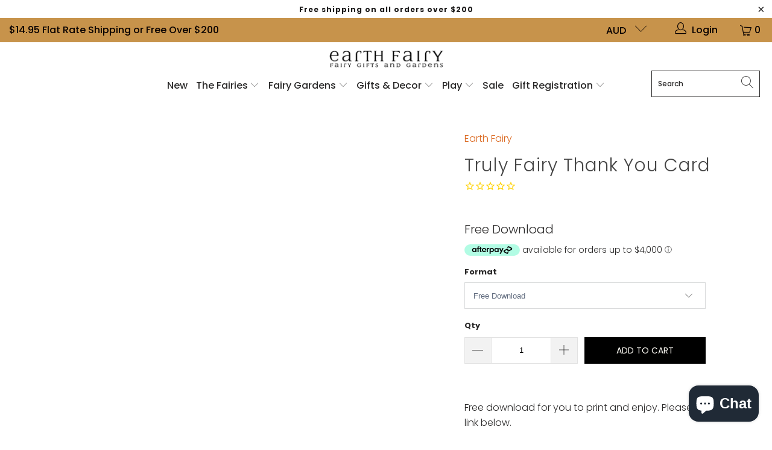

--- FILE ---
content_type: text/html; charset=utf-8
request_url: https://www.earthfairy.com.au/products/truly-fairy-thank-you-card
body_size: 38663
content:


 <!DOCTYPE html>
<html class="no-js no-touch" lang="en">

<script type="text/javascript">
    (function(c,l,a,r,i,t,y){
        c[a]=c[a]||function(){(c[a].q=c[a].q||[]).push(arguments)};
        t=l.createElement(r);t.async=1;t.src="https://www.clarity.ms/tag/"+i;
        y=l.getElementsByTagName(r)[0];y.parentNode.insertBefore(t,y);
    })(window, document, "clarity", "script", "fu3pioyfjb");
</script> <head> <!-- Google tag (gtag.js) --> <script async src="https://www.googletagmanager.com/gtag/js?id=G-6FRG9HFBSM"></script> <script>
      window.dataLayer = window.dataLayer || [];
      function gtag(){dataLayer.push(arguments);}
      gtag('js', new Date());

      gtag('config', 'G-6FRG9HFBSM');</script> <meta charset="utf-8"> <meta http-equiv="cleartype" content="on"> <meta name="robots" content="index,follow"> <meta name="google-site-verification" content="yp1QynLm4NSbWR9b9H7A80unGzqxeQhEreAkw7Zip3g" /> <!-- Mobile Specific Metas --> <meta name="HandheldFriendly" content="True"> <meta name="MobileOptimized" content="320"> <meta name="viewport" content="width=device-width,initial-scale=1"> <meta name="theme-color" content="#ffffff"> <title>
      Truly Fairy Thank You Card - Earth Fairy</title> <meta name="description" content="Free download for you to print and enjoy. Please click the link below.Simply print and cut-out to create your own thank you cards. Write your thank you message and they&#39;re ready to give out. See more from the Truly Fairy Collection"/> <!-- Preconnect Domains --> <link rel="preconnect" href="https://fonts.shopifycdn.com" /> <link rel="preconnect" href="https://cdn.shopify.com" /> <link rel="preconnect" href="https://v.shopify.com" /> <link rel="preconnect" href="https://cdn.shopifycloud.com" /> <link rel="preconnect" href="https://monorail-edge.shopifysvc.com"> <!-- fallback for browsers that don't support preconnect --> <link rel="dns-prefetch" href="https://fonts.shopifycdn.com" /> <link rel="dns-prefetch" href="https://cdn.shopify.com" /> <link rel="dns-prefetch" href="https://v.shopify.com" /> <link rel="dns-prefetch" href="https://cdn.shopifycloud.com" /> <link rel="dns-prefetch" href="https://monorail-edge.shopifysvc.com"> <!-- Preload Assets --> <link rel="preload" href="//www.earthfairy.com.au/cdn/shop/t/30/assets/fancybox.css?v=19278034316635137701633968577" as="style"> <link rel="preload" href="//www.earthfairy.com.au/cdn/shop/t/30/assets/styles.css?v=98255130118663538971764228237" as="style"> <link rel="preload" href="//www.earthfairy.com.au/cdn/shop/t/30/assets/jquery.min.js?v=81049236547974671631633968580" as="script"> <link rel="preload" href="//www.earthfairy.com.au/cdn/shop/t/30/assets/vendors.js?v=156815155738738603461633968588" as="script"> <link rel="preload" href="//www.earthfairy.com.au/cdn/shop/t/30/assets/sections.js?v=95778749407805225901655732366" as="script"> <link rel="preload" href="//www.earthfairy.com.au/cdn/shop/t/30/assets/utilities.js?v=61615175849214954741655217078" as="script"> <link rel="preload" href="//www.earthfairy.com.au/cdn/shop/t/30/assets/app.js?v=21512433002930479311633968603" as="script"> <!-- Stylesheet for Fancybox library --> <link href="//www.earthfairy.com.au/cdn/shop/t/30/assets/fancybox.css?v=19278034316635137701633968577" rel="stylesheet" type="text/css" media="all" /> <!-- Stylesheets for Turbo --> <link href="//www.earthfairy.com.au/cdn/shop/t/30/assets/styles.css?v=98255130118663538971764228237" rel="stylesheet" type="text/css" media="all" /> <link href="//www.earthfairy.com.au/cdn/shop/t/30/assets/jadepuma.css?v=108096945326224682961676367757" rel="stylesheet" type="text/css" media="all" /> <script>
      window.lazySizesConfig = window.lazySizesConfig || {};

      lazySizesConfig.expand = 300;
      lazySizesConfig.loadHidden = false;

      /*! lazysizes - v5.2.2 - bgset plugin */
      !function(e,t){var a=function(){t(e.lazySizes),e.removeEventListener("lazyunveilread",a,!0)};t=t.bind(null,e,e.document),"object"==typeof module&&module.exports?t(require("lazysizes")):"function"==typeof define&&define.amd?define(["lazysizes"],t):e.lazySizes?a():e.addEventListener("lazyunveilread",a,!0)}(window,function(e,z,g){"use strict";var c,y,b,f,i,s,n,v,m;e.addEventListener&&(c=g.cfg,y=/\s+/g,b=/\s*\|\s+|\s+\|\s*/g,f=/^(.+?)(?:\s+\[\s*(.+?)\s*\])(?:\s+\[\s*(.+?)\s*\])?$/,i=/^\s*\(*\s*type\s*:\s*(.+?)\s*\)*\s*$/,s=/\(|\)|'/,n={contain:1,cover:1},v=function(e,t){var a;t&&((a=t.match(i))&&a[1]?e.setAttribute("type",a[1]):e.setAttribute("media",c.customMedia[t]||t))},m=function(e){var t,a,i,r;e.target._lazybgset&&(a=(t=e.target)._lazybgset,(i=t.currentSrc||t.src)&&((r=g.fire(a,"bgsetproxy",{src:i,useSrc:s.test(i)?JSON.stringify(i):i})).defaultPrevented||(a.style.backgroundImage="url("+r.detail.useSrc+")")),t._lazybgsetLoading&&(g.fire(a,"_lazyloaded",{},!1,!0),delete t._lazybgsetLoading))},addEventListener("lazybeforeunveil",function(e){var t,a,i,r,s,n,l,d,o,u;!e.defaultPrevented&&(t=e.target.getAttribute("data-bgset"))&&(o=e.target,(u=z.createElement("img")).alt="",u._lazybgsetLoading=!0,e.detail.firesLoad=!0,a=t,i=o,r=u,s=z.createElement("picture"),n=i.getAttribute(c.sizesAttr),l=i.getAttribute("data-ratio"),d=i.getAttribute("data-optimumx"),i._lazybgset&&i._lazybgset.parentNode==i&&i.removeChild(i._lazybgset),Object.defineProperty(r,"_lazybgset",{value:i,writable:!0}),Object.defineProperty(i,"_lazybgset",{value:s,writable:!0}),a=a.replace(y," ").split(b),s.style.display="none",r.className=c.lazyClass,1!=a.length||n||(n="auto"),a.forEach(function(e){var t,a=z.createElement("source");n&&"auto"!=n&&a.setAttribute("sizes",n),(t=e.match(f))?(a.setAttribute(c.srcsetAttr,t[1]),v(a,t[2]),v(a,t[3])):a.setAttribute(c.srcsetAttr,e),s.appendChild(a)}),n&&(r.setAttribute(c.sizesAttr,n),i.removeAttribute(c.sizesAttr),i.removeAttribute("sizes")),d&&r.setAttribute("data-optimumx",d),l&&r.setAttribute("data-ratio",l),s.appendChild(r),i.appendChild(s),setTimeout(function(){g.loader.unveil(u),g.rAF(function(){g.fire(u,"_lazyloaded",{},!0,!0),u.complete&&m({target:u})})}))}),z.addEventListener("load",m,!0),e.addEventListener("lazybeforesizes",function(e){var t,a,i,r;e.detail.instance==g&&e.target._lazybgset&&e.detail.dataAttr&&(t=e.target._lazybgset,i=t,r=(getComputedStyle(i)||{getPropertyValue:function(){}}).getPropertyValue("background-size"),!n[r]&&n[i.style.backgroundSize]&&(r=i.style.backgroundSize),n[a=r]&&(e.target._lazysizesParentFit=a,g.rAF(function(){e.target.setAttribute("data-parent-fit",a),e.target._lazysizesParentFit&&delete e.target._lazysizesParentFit})))},!0),z.documentElement.addEventListener("lazybeforesizes",function(e){var t,a;!e.defaultPrevented&&e.target._lazybgset&&e.detail.instance==g&&(e.detail.width=(t=e.target._lazybgset,a=g.gW(t,t.parentNode),(!t._lazysizesWidth||a>t._lazysizesWidth)&&(t._lazysizesWidth=a),t._lazysizesWidth))}))});

      /*! lazysizes - v5.2.2 */
      !function(e){var t=function(u,D,f){"use strict";var k,H;if(function(){var e;var t={lazyClass:"lazyload",loadedClass:"lazyloaded",loadingClass:"lazyloading",preloadClass:"lazypreload",errorClass:"lazyerror",autosizesClass:"lazyautosizes",srcAttr:"data-src",srcsetAttr:"data-srcset",sizesAttr:"data-sizes",minSize:40,customMedia:{},init:true,expFactor:1.5,hFac:.8,loadMode:2,loadHidden:true,ricTimeout:0,throttleDelay:125};H=u.lazySizesConfig||u.lazysizesConfig||{};for(e in t){if(!(e in H)){H[e]=t[e]}}}(),!D||!D.getElementsByClassName){return{init:function(){},cfg:H,noSupport:true}}var O=D.documentElement,a=u.HTMLPictureElement,P="addEventListener",$="getAttribute",q=u[P].bind(u),I=u.setTimeout,U=u.requestAnimationFrame||I,l=u.requestIdleCallback,j=/^picture$/i,r=["load","error","lazyincluded","_lazyloaded"],i={},G=Array.prototype.forEach,J=function(e,t){if(!i[t]){i[t]=new RegExp("(\\s|^)"+t+"(\\s|$)")}return i[t].test(e[$]("class")||"")&&i[t]},K=function(e,t){if(!J(e,t)){e.setAttribute("class",(e[$]("class")||"").trim()+" "+t)}},Q=function(e,t){var i;if(i=J(e,t)){e.setAttribute("class",(e[$]("class")||"").replace(i," "))}},V=function(t,i,e){var a=e?P:"removeEventListener";if(e){V(t,i)}r.forEach(function(e){t[a](e,i)})},X=function(e,t,i,a,r){var n=D.createEvent("Event");if(!i){i={}}i.instance=k;n.initEvent(t,!a,!r);n.detail=i;e.dispatchEvent(n);return n},Y=function(e,t){var i;if(!a&&(i=u.picturefill||H.pf)){if(t&&t.src&&!e[$]("srcset")){e.setAttribute("srcset",t.src)}i({reevaluate:true,elements:[e]})}else if(t&&t.src){e.src=t.src}},Z=function(e,t){return(getComputedStyle(e,null)||{})[t]},s=function(e,t,i){i=i||e.offsetWidth;while(i<H.minSize&&t&&!e._lazysizesWidth){i=t.offsetWidth;t=t.parentNode}return i},ee=function(){var i,a;var t=[];var r=[];var n=t;var s=function(){var e=n;n=t.length?r:t;i=true;a=false;while(e.length){e.shift()()}i=false};var e=function(e,t){if(i&&!t){e.apply(this,arguments)}else{n.push(e);if(!a){a=true;(D.hidden?I:U)(s)}}};e._lsFlush=s;return e}(),te=function(i,e){return e?function(){ee(i)}:function(){var e=this;var t=arguments;ee(function(){i.apply(e,t)})}},ie=function(e){var i;var a=0;var r=H.throttleDelay;var n=H.ricTimeout;var t=function(){i=false;a=f.now();e()};var s=l&&n>49?function(){l(t,{timeout:n});if(n!==H.ricTimeout){n=H.ricTimeout}}:te(function(){I(t)},true);return function(e){var t;if(e=e===true){n=33}if(i){return}i=true;t=r-(f.now()-a);if(t<0){t=0}if(e||t<9){s()}else{I(s,t)}}},ae=function(e){var t,i;var a=99;var r=function(){t=null;e()};var n=function(){var e=f.now()-i;if(e<a){I(n,a-e)}else{(l||r)(r)}};return function(){i=f.now();if(!t){t=I(n,a)}}},e=function(){var v,m,c,h,e;var y,z,g,p,C,b,A;var n=/^img$/i;var d=/^iframe$/i;var E="onscroll"in u&&!/(gle|ing)bot/.test(navigator.userAgent);var _=0;var w=0;var N=0;var M=-1;var x=function(e){N--;if(!e||N<0||!e.target){N=0}};var W=function(e){if(A==null){A=Z(D.body,"visibility")=="hidden"}return A||!(Z(e.parentNode,"visibility")=="hidden"&&Z(e,"visibility")=="hidden")};var S=function(e,t){var i;var a=e;var r=W(e);g-=t;b+=t;p-=t;C+=t;while(r&&(a=a.offsetParent)&&a!=D.body&&a!=O){r=(Z(a,"opacity")||1)>0;if(r&&Z(a,"overflow")!="visible"){i=a.getBoundingClientRect();r=C>i.left&&p<i.right&&b>i.top-1&&g<i.bottom+1}}return r};var t=function(){var e,t,i,a,r,n,s,l,o,u,f,c;var d=k.elements;if((h=H.loadMode)&&N<8&&(e=d.length)){t=0;M++;for(;t<e;t++){if(!d[t]||d[t]._lazyRace){continue}if(!E||k.prematureUnveil&&k.prematureUnveil(d[t])){R(d[t]);continue}if(!(l=d[t][$]("data-expand"))||!(n=l*1)){n=w}if(!u){u=!H.expand||H.expand<1?O.clientHeight>500&&O.clientWidth>500?500:370:H.expand;k._defEx=u;f=u*H.expFactor;c=H.hFac;A=null;if(w<f&&N<1&&M>2&&h>2&&!D.hidden){w=f;M=0}else if(h>1&&M>1&&N<6){w=u}else{w=_}}if(o!==n){y=innerWidth+n*c;z=innerHeight+n;s=n*-1;o=n}i=d[t].getBoundingClientRect();if((b=i.bottom)>=s&&(g=i.top)<=z&&(C=i.right)>=s*c&&(p=i.left)<=y&&(b||C||p||g)&&(H.loadHidden||W(d[t]))&&(m&&N<3&&!l&&(h<3||M<4)||S(d[t],n))){R(d[t]);r=true;if(N>9){break}}else if(!r&&m&&!a&&N<4&&M<4&&h>2&&(v[0]||H.preloadAfterLoad)&&(v[0]||!l&&(b||C||p||g||d[t][$](H.sizesAttr)!="auto"))){a=v[0]||d[t]}}if(a&&!r){R(a)}}};var i=ie(t);var B=function(e){var t=e.target;if(t._lazyCache){delete t._lazyCache;return}x(e);K(t,H.loadedClass);Q(t,H.loadingClass);V(t,L);X(t,"lazyloaded")};var a=te(B);var L=function(e){a({target:e.target})};var T=function(t,i){try{t.contentWindow.location.replace(i)}catch(e){t.src=i}};var F=function(e){var t;var i=e[$](H.srcsetAttr);if(t=H.customMedia[e[$]("data-media")||e[$]("media")]){e.setAttribute("media",t)}if(i){e.setAttribute("srcset",i)}};var s=te(function(t,e,i,a,r){var n,s,l,o,u,f;if(!(u=X(t,"lazybeforeunveil",e)).defaultPrevented){if(a){if(i){K(t,H.autosizesClass)}else{t.setAttribute("sizes",a)}}s=t[$](H.srcsetAttr);n=t[$](H.srcAttr);if(r){l=t.parentNode;o=l&&j.test(l.nodeName||"")}f=e.firesLoad||"src"in t&&(s||n||o);u={target:t};K(t,H.loadingClass);if(f){clearTimeout(c);c=I(x,2500);V(t,L,true)}if(o){G.call(l.getElementsByTagName("source"),F)}if(s){t.setAttribute("srcset",s)}else if(n&&!o){if(d.test(t.nodeName)){T(t,n)}else{t.src=n}}if(r&&(s||o)){Y(t,{src:n})}}if(t._lazyRace){delete t._lazyRace}Q(t,H.lazyClass);ee(function(){var e=t.complete&&t.naturalWidth>1;if(!f||e){if(e){K(t,"ls-is-cached")}B(u);t._lazyCache=true;I(function(){if("_lazyCache"in t){delete t._lazyCache}},9)}if(t.loading=="lazy"){N--}},true)});var R=function(e){if(e._lazyRace){return}var t;var i=n.test(e.nodeName);var a=i&&(e[$](H.sizesAttr)||e[$]("sizes"));var r=a=="auto";if((r||!m)&&i&&(e[$]("src")||e.srcset)&&!e.complete&&!J(e,H.errorClass)&&J(e,H.lazyClass)){return}t=X(e,"lazyunveilread").detail;if(r){re.updateElem(e,true,e.offsetWidth)}e._lazyRace=true;N++;s(e,t,r,a,i)};var r=ae(function(){H.loadMode=3;i()});var l=function(){if(H.loadMode==3){H.loadMode=2}r()};var o=function(){if(m){return}if(f.now()-e<999){I(o,999);return}m=true;H.loadMode=3;i();q("scroll",l,true)};return{_:function(){e=f.now();k.elements=D.getElementsByClassName(H.lazyClass);v=D.getElementsByClassName(H.lazyClass+" "+H.preloadClass);q("scroll",i,true);q("resize",i,true);q("pageshow",function(e){if(e.persisted){var t=D.querySelectorAll("."+H.loadingClass);if(t.length&&t.forEach){U(function(){t.forEach(function(e){if(e.complete){R(e)}})})}}});if(u.MutationObserver){new MutationObserver(i).observe(O,{childList:true,subtree:true,attributes:true})}else{O[P]("DOMNodeInserted",i,true);O[P]("DOMAttrModified",i,true);setInterval(i,999)}q("hashchange",i,true);["focus","mouseover","click","load","transitionend","animationend"].forEach(function(e){D[P](e,i,true)});if(/d$|^c/.test(D.readyState)){o()}else{q("load",o);D[P]("DOMContentLoaded",i);I(o,2e4)}if(k.elements.length){t();ee._lsFlush()}else{i()}},checkElems:i,unveil:R,_aLSL:l}}(),re=function(){var i;var n=te(function(e,t,i,a){var r,n,s;e._lazysizesWidth=a;a+="px";e.setAttribute("sizes",a);if(j.test(t.nodeName||"")){r=t.getElementsByTagName("source");for(n=0,s=r.length;n<s;n++){r[n].setAttribute("sizes",a)}}if(!i.detail.dataAttr){Y(e,i.detail)}});var a=function(e,t,i){var a;var r=e.parentNode;if(r){i=s(e,r,i);a=X(e,"lazybeforesizes",{width:i,dataAttr:!!t});if(!a.defaultPrevented){i=a.detail.width;if(i&&i!==e._lazysizesWidth){n(e,r,a,i)}}}};var e=function(){var e;var t=i.length;if(t){e=0;for(;e<t;e++){a(i[e])}}};var t=ae(e);return{_:function(){i=D.getElementsByClassName(H.autosizesClass);q("resize",t)},checkElems:t,updateElem:a}}(),t=function(){if(!t.i&&D.getElementsByClassName){t.i=true;re._();e._()}};return I(function(){H.init&&t()}),k={cfg:H,autoSizer:re,loader:e,init:t,uP:Y,aC:K,rC:Q,hC:J,fire:X,gW:s,rAF:ee}}(e,e.document,Date);e.lazySizes=t,"object"==typeof module&&module.exports&&(module.exports=t)}("undefined"!=typeof window?window:{});</script> <style data-shopify>

    .product_gallery {
      aspect-ratio: 1/1;
      margin-top:20px;
    }
    .image__container{
      height:100%;
      max-height: 200px;
    }


    .shopify-payment-button{
        display:none;
    }


    

    .inline-quickshop{
        display:none;
    }</style> <!-- Icons --> <link rel="shortcut icon" type="image/x-icon" href="//www.earthfairy.com.au/cdn/shop/files/favicon_for_earth_fairy_180x180.jpg?v=1613756652"> <link rel="apple-touch-icon" href="//www.earthfairy.com.au/cdn/shop/files/favicon_for_earth_fairy_180x180.jpg?v=1613756652"/> <link rel="apple-touch-icon" sizes="57x57" href="//www.earthfairy.com.au/cdn/shop/files/favicon_for_earth_fairy_57x57.jpg?v=1613756652"/> <link rel="apple-touch-icon" sizes="60x60" href="//www.earthfairy.com.au/cdn/shop/files/favicon_for_earth_fairy_60x60.jpg?v=1613756652"/> <link rel="apple-touch-icon" sizes="72x72" href="//www.earthfairy.com.au/cdn/shop/files/favicon_for_earth_fairy_72x72.jpg?v=1613756652"/> <link rel="apple-touch-icon" sizes="76x76" href="//www.earthfairy.com.au/cdn/shop/files/favicon_for_earth_fairy_76x76.jpg?v=1613756652"/> <link rel="apple-touch-icon" sizes="114x114" href="//www.earthfairy.com.au/cdn/shop/files/favicon_for_earth_fairy_114x114.jpg?v=1613756652"/> <link rel="apple-touch-icon" sizes="180x180" href="//www.earthfairy.com.au/cdn/shop/files/favicon_for_earth_fairy_180x180.jpg?v=1613756652"/> <link rel="apple-touch-icon" sizes="228x228" href="//www.earthfairy.com.au/cdn/shop/files/favicon_for_earth_fairy_228x228.jpg?v=1613756652"/> <link rel="canonical" href="https://www.earthfairy.com.au/products/truly-fairy-thank-you-card"/> <script src="//www.earthfairy.com.au/cdn/shop/t/30/assets/jquery.min.js?v=81049236547974671631633968580" defer></script> <script type="text/javascript" src="/services/javascripts/currencies.js" data-no-instant></script> <script src="//www.earthfairy.com.au/cdn/shop/t/30/assets/currencies.js?v=123947745901353827081633968576" defer></script> <script>
      window.Theme = window.Theme || {};
      window.Theme.version = '7.0.0';
      window.Theme.name = 'Turbo';</script>
    


    
<template id="price-ui"><span class="price " data-price></span><span class="compare-at-price" data-compare-at-price></span><span class="unit-pricing" data-unit-pricing></span></template> <template id="price-ui-badge"><div class="price-ui-badge__sticker"> <span class="price-ui-badge__sticker-text" data-badge></span></div></template> <template id="price-ui__price"><span class="money" data-price></span></template> <template id="price-ui__price-range"><span class="price-min" data-price-min><span class="money" data-price></span></span> - <span class="price-max" data-price-max><span class="money" data-price></span></span></template> <template id="price-ui__unit-pricing"><span class="unit-quantity" data-unit-quantity></span> | <span class="unit-price" data-unit-price><span class="money" data-price></span></span> / <span class="unit-measurement" data-unit-measurement></span></template> <template id="price-ui-badge__percent-savings-range">Save up to <span data-price-percent></span>%</template> <template id="price-ui-badge__percent-savings">Save <span data-price-percent></span>%</template> <template id="price-ui-badge__price-savings-range">Save up to <span class="money" data-price></span></template> <template id="price-ui-badge__price-savings">Save <span class="money" data-price></span></template> <template id="price-ui-badge__on-sale">Sale</template> <template id="price-ui-badge__sold-out">Sold out</template> <template id="price-ui-badge__in-stock">In stock</template> <script>
      
window.Shopify = window.Shopify || {};window.Shopify.theme_settings = {};
window.Currency = window.Currency || {};window.Shopify.routes = {};window.Shopify.theme_settings.display_tos_checkbox = false;window.Shopify.theme_settings.go_to_checkout = false;window.Shopify.theme_settings.cart_action = "redirect_cart";window.Shopify.theme_settings.cart_shipping_calculator = false;window.Shopify.theme_settings.collection_swatches = false;window.Shopify.theme_settings.collection_secondary_image = true;


window.Currency.show_multiple_currencies = true;
window.Currency.shop_currency = "AUD";
window.Currency.default_currency = "AUD";
window.Currency.display_format = "money_format";
window.Currency.money_format = "${{amount}}";
window.Currency.money_format_no_currency = "${{amount}}";
window.Currency.money_format_currency = "${{amount}} AUD";
window.Currency.native_multi_currency = true;
window.Currency.iso_code = "AUD";
window.Currency.symbol = "$";window.Shopify.theme_settings.display_inventory_left = false;window.Shopify.theme_settings.inventory_threshold = 1;window.Shopify.theme_settings.limit_quantity = true;window.Shopify.theme_settings.menu_position = null;window.Shopify.theme_settings.newsletter_popup = true;window.Shopify.theme_settings.newsletter_popup_days = "14";window.Shopify.theme_settings.newsletter_popup_mobile = true;window.Shopify.theme_settings.newsletter_popup_seconds = 120;window.Shopify.theme_settings.pagination_type = "basic_pagination";window.Shopify.theme_settings.search_pagination_type = "basic_pagination";window.Shopify.theme_settings.enable_shopify_review_comments = false;window.Shopify.theme_settings.enable_shopify_collection_badges = false;window.Shopify.theme_settings.quick_shop_thumbnail_position = null;window.Shopify.theme_settings.product_form_style = "select";window.Shopify.theme_settings.sale_banner_enabled = false;window.Shopify.theme_settings.display_savings = true;window.Shopify.theme_settings.display_sold_out_price = true;window.Shopify.theme_settings.sold_out_text = "Sold out";window.Shopify.theme_settings.free_text = "Free Download";window.Shopify.theme_settings.video_looping = null;window.Shopify.theme_settings.quick_shop_style = "inline";window.Shopify.theme_settings.hover_enabled = false;window.Shopify.routes.cart_url = "/cart";window.Shopify.routes.root_url = "/";window.Shopify.routes.search_url = "/search";window.Shopify.theme_settings.image_loading_style = "blur-up";window.Shopify.theme_settings.search_option = "product";window.Shopify.theme_settings.search_items_to_display = 10;window.Shopify.theme_settings.enable_autocomplete = true;window.Shopify.theme_settings.page_dots_enabled = false;window.Shopify.theme_settings.slideshow_arrow_size = "regular";window.Shopify.theme_settings.quick_shop_enabled = true;window.Shopify.translation =window.Shopify.translation || {};window.Shopify.translation.agree_to_terms_warning = "You must agree with the terms and conditions to checkout.";window.Shopify.translation.one_item_left = "item left";window.Shopify.translation.items_left_text = "items left";window.Shopify.translation.cart_savings_text = "Total Savings";window.Shopify.translation.cart_discount_text = "Discount";window.Shopify.translation.cart_subtotal_text = "Subtotal";window.Shopify.translation.cart_remove_text = "Remove";window.Shopify.translation.cart_free_text = "Free";window.Shopify.translation.newsletter_success_text = "Thank you for joining our mailing list!";window.Shopify.translation.notify_email = "Enter your email address...";window.Shopify.translation.notify_email_value = "Translation missing: en.contact.fields.email";window.Shopify.translation.notify_email_send = "Send";window.Shopify.translation.notify_message_first = "Please notify me when ";window.Shopify.translation.notify_message_last = " becomes available - ";window.Shopify.translation.notify_success_text = "Thanks! We will notify you when this product becomes available!";window.Shopify.translation.add_to_cart = "Add to Cart";window.Shopify.translation.coming_soon_text = "Coming Soon";window.Shopify.translation.sold_out_text = "Sold Out";window.Shopify.translation.sale_text = "Sale";window.Shopify.translation.savings_text = "You Save";window.Shopify.translation.from_text = "from";window.Shopify.translation.new_text = "New";window.Shopify.translation.pre_order_text = "Pre-Order";window.Shopify.translation.unavailable_text = "Unavailable";window.Shopify.translation.all_results = "View all results";window.Shopify.translation.no_results = "Sorry, no results!";window.Shopify.media_queries =window.Shopify.media_queries || {};window.Shopify.media_queries.small = window.matchMedia( "(max-width: 480px)" );window.Shopify.media_queries.medium = window.matchMedia( "(max-width: 798px)" );window.Shopify.media_queries.large = window.matchMedia( "(min-width: 799px)" );window.Shopify.media_queries.larger = window.matchMedia( "(min-width: 960px)" );window.Shopify.media_queries.xlarge = window.matchMedia( "(min-width: 1200px)" );window.Shopify.media_queries.ie10 = window.matchMedia( "all and (-ms-high-contrast: none), (-ms-high-contrast: active)" );window.Shopify.media_queries.tablet = window.matchMedia( "only screen and (min-width: 799px) and (max-width: 1024px)" );</script> <script src="//www.earthfairy.com.au/cdn/shop/t/30/assets/vendors.js?v=156815155738738603461633968588" defer></script> <script src="//www.earthfairy.com.au/cdn/shop/t/30/assets/sections.js?v=95778749407805225901655732366" defer></script> <script src="//www.earthfairy.com.au/cdn/shop/t/30/assets/utilities.js?v=61615175849214954741655217078" defer></script> <script src="//www.earthfairy.com.au/cdn/shop/t/30/assets/app.js?v=21512433002930479311633968603" defer></script> <script></script> <script>window.performance && window.performance.mark && window.performance.mark('shopify.content_for_header.start');</script><meta name="google-site-verification" content="9LtKZuXXvAdcJ-W6kYl2pUdyZNsvJH18e2UmiF9QHZw">
<meta id="shopify-digital-wallet" name="shopify-digital-wallet" content="/9511826/digital_wallets/dialog">
<meta name="shopify-checkout-api-token" content="685a3694cd120361c0f3dc96343bcb6f">
<meta id="in-context-paypal-metadata" data-shop-id="9511826" data-venmo-supported="false" data-environment="production" data-locale="en_US" data-paypal-v4="true" data-currency="AUD">
<link rel="alternate" type="application/json+oembed" href="https://www.earthfairy.com.au/products/truly-fairy-thank-you-card.oembed">
<script async="async" src="/checkouts/internal/preloads.js?locale=en-AU"></script>
<link rel="preconnect" href="https://shop.app" crossorigin="anonymous">
<script async="async" src="https://shop.app/checkouts/internal/preloads.js?locale=en-AU&shop_id=9511826" crossorigin="anonymous"></script>
<script id="apple-pay-shop-capabilities" type="application/json">{"shopId":9511826,"countryCode":"AU","currencyCode":"AUD","merchantCapabilities":["supports3DS"],"merchantId":"gid:\/\/shopify\/Shop\/9511826","merchantName":"Earth Fairy","requiredBillingContactFields":["postalAddress","email","phone"],"requiredShippingContactFields":["postalAddress","email","phone"],"shippingType":"shipping","supportedNetworks":["visa","masterCard","amex","jcb"],"total":{"type":"pending","label":"Earth Fairy","amount":"1.00"},"shopifyPaymentsEnabled":true,"supportsSubscriptions":true}</script>
<script id="shopify-features" type="application/json">{"accessToken":"685a3694cd120361c0f3dc96343bcb6f","betas":["rich-media-storefront-analytics"],"domain":"www.earthfairy.com.au","predictiveSearch":true,"shopId":9511826,"locale":"en"}</script>
<script>var Shopify = Shopify || {};
Shopify.shop = "earth-fairy.myshopify.com";
Shopify.locale = "en";
Shopify.currency = {"active":"AUD","rate":"1.0"};
Shopify.country = "AU";
Shopify.theme = {"name":"Turbo - 11Oct21","id":120591843441,"schema_name":"Turbo","schema_version":"7.0.0","theme_store_id":null,"role":"main"};
Shopify.theme.handle = "null";
Shopify.theme.style = {"id":null,"handle":null};
Shopify.cdnHost = "www.earthfairy.com.au/cdn";
Shopify.routes = Shopify.routes || {};
Shopify.routes.root = "/";</script>
<script type="module">!function(o){(o.Shopify=o.Shopify||{}).modules=!0}(window);</script>
<script>!function(o){function n(){var o=[];function n(){o.push(Array.prototype.slice.apply(arguments))}return n.q=o,n}var t=o.Shopify=o.Shopify||{};t.loadFeatures=n(),t.autoloadFeatures=n()}(window);</script>
<script>
  window.ShopifyPay = window.ShopifyPay || {};
  window.ShopifyPay.apiHost = "shop.app\/pay";
  window.ShopifyPay.redirectState = null;
</script>
<script id="shop-js-analytics" type="application/json">{"pageType":"product"}</script>
<script defer="defer" async type="module" src="//www.earthfairy.com.au/cdn/shopifycloud/shop-js/modules/v2/client.init-shop-cart-sync_BT-GjEfc.en.esm.js"></script>
<script defer="defer" async type="module" src="//www.earthfairy.com.au/cdn/shopifycloud/shop-js/modules/v2/chunk.common_D58fp_Oc.esm.js"></script>
<script defer="defer" async type="module" src="//www.earthfairy.com.au/cdn/shopifycloud/shop-js/modules/v2/chunk.modal_xMitdFEc.esm.js"></script>
<script type="module">
  await import("//www.earthfairy.com.au/cdn/shopifycloud/shop-js/modules/v2/client.init-shop-cart-sync_BT-GjEfc.en.esm.js");
await import("//www.earthfairy.com.au/cdn/shopifycloud/shop-js/modules/v2/chunk.common_D58fp_Oc.esm.js");
await import("//www.earthfairy.com.au/cdn/shopifycloud/shop-js/modules/v2/chunk.modal_xMitdFEc.esm.js");

  window.Shopify.SignInWithShop?.initShopCartSync?.({"fedCMEnabled":true,"windoidEnabled":true});

</script>
<script>
  window.Shopify = window.Shopify || {};
  if (!window.Shopify.featureAssets) window.Shopify.featureAssets = {};
  window.Shopify.featureAssets['shop-js'] = {"shop-cart-sync":["modules/v2/client.shop-cart-sync_DZOKe7Ll.en.esm.js","modules/v2/chunk.common_D58fp_Oc.esm.js","modules/v2/chunk.modal_xMitdFEc.esm.js"],"init-fed-cm":["modules/v2/client.init-fed-cm_B6oLuCjv.en.esm.js","modules/v2/chunk.common_D58fp_Oc.esm.js","modules/v2/chunk.modal_xMitdFEc.esm.js"],"shop-cash-offers":["modules/v2/client.shop-cash-offers_D2sdYoxE.en.esm.js","modules/v2/chunk.common_D58fp_Oc.esm.js","modules/v2/chunk.modal_xMitdFEc.esm.js"],"shop-login-button":["modules/v2/client.shop-login-button_QeVjl5Y3.en.esm.js","modules/v2/chunk.common_D58fp_Oc.esm.js","modules/v2/chunk.modal_xMitdFEc.esm.js"],"pay-button":["modules/v2/client.pay-button_DXTOsIq6.en.esm.js","modules/v2/chunk.common_D58fp_Oc.esm.js","modules/v2/chunk.modal_xMitdFEc.esm.js"],"shop-button":["modules/v2/client.shop-button_DQZHx9pm.en.esm.js","modules/v2/chunk.common_D58fp_Oc.esm.js","modules/v2/chunk.modal_xMitdFEc.esm.js"],"avatar":["modules/v2/client.avatar_BTnouDA3.en.esm.js"],"init-windoid":["modules/v2/client.init-windoid_CR1B-cfM.en.esm.js","modules/v2/chunk.common_D58fp_Oc.esm.js","modules/v2/chunk.modal_xMitdFEc.esm.js"],"init-shop-for-new-customer-accounts":["modules/v2/client.init-shop-for-new-customer-accounts_C_vY_xzh.en.esm.js","modules/v2/client.shop-login-button_QeVjl5Y3.en.esm.js","modules/v2/chunk.common_D58fp_Oc.esm.js","modules/v2/chunk.modal_xMitdFEc.esm.js"],"init-shop-email-lookup-coordinator":["modules/v2/client.init-shop-email-lookup-coordinator_BI7n9ZSv.en.esm.js","modules/v2/chunk.common_D58fp_Oc.esm.js","modules/v2/chunk.modal_xMitdFEc.esm.js"],"init-shop-cart-sync":["modules/v2/client.init-shop-cart-sync_BT-GjEfc.en.esm.js","modules/v2/chunk.common_D58fp_Oc.esm.js","modules/v2/chunk.modal_xMitdFEc.esm.js"],"shop-toast-manager":["modules/v2/client.shop-toast-manager_DiYdP3xc.en.esm.js","modules/v2/chunk.common_D58fp_Oc.esm.js","modules/v2/chunk.modal_xMitdFEc.esm.js"],"init-customer-accounts":["modules/v2/client.init-customer-accounts_D9ZNqS-Q.en.esm.js","modules/v2/client.shop-login-button_QeVjl5Y3.en.esm.js","modules/v2/chunk.common_D58fp_Oc.esm.js","modules/v2/chunk.modal_xMitdFEc.esm.js"],"init-customer-accounts-sign-up":["modules/v2/client.init-customer-accounts-sign-up_iGw4briv.en.esm.js","modules/v2/client.shop-login-button_QeVjl5Y3.en.esm.js","modules/v2/chunk.common_D58fp_Oc.esm.js","modules/v2/chunk.modal_xMitdFEc.esm.js"],"shop-follow-button":["modules/v2/client.shop-follow-button_CqMgW2wH.en.esm.js","modules/v2/chunk.common_D58fp_Oc.esm.js","modules/v2/chunk.modal_xMitdFEc.esm.js"],"checkout-modal":["modules/v2/client.checkout-modal_xHeaAweL.en.esm.js","modules/v2/chunk.common_D58fp_Oc.esm.js","modules/v2/chunk.modal_xMitdFEc.esm.js"],"shop-login":["modules/v2/client.shop-login_D91U-Q7h.en.esm.js","modules/v2/chunk.common_D58fp_Oc.esm.js","modules/v2/chunk.modal_xMitdFEc.esm.js"],"lead-capture":["modules/v2/client.lead-capture_BJmE1dJe.en.esm.js","modules/v2/chunk.common_D58fp_Oc.esm.js","modules/v2/chunk.modal_xMitdFEc.esm.js"],"payment-terms":["modules/v2/client.payment-terms_Ci9AEqFq.en.esm.js","modules/v2/chunk.common_D58fp_Oc.esm.js","modules/v2/chunk.modal_xMitdFEc.esm.js"]};
</script>
<script>(function() {
  var isLoaded = false;
  function asyncLoad() {
    if (isLoaded) return;
    isLoaded = true;
    var urls = ["https:\/\/cdn-stamped-io.azureedge.net\/files\/shopify.v2.min.js?shop=earth-fairy.myshopify.com","https:\/\/cdn1.stamped.io\/files\/widget.min.js?shop=earth-fairy.myshopify.com","https:\/\/static.klaviyo.com\/onsite\/js\/klaviyo.js?company_id=HjPgzS\u0026shop=earth-fairy.myshopify.com"];
    for (var i = 0; i <urls.length; i++) {
      var s = document.createElement('script');
      s.type = 'text/javascript';
      s.async = true;
      s.src = urls[i];
      var x = document.getElementsByTagName('script')[0];
      x.parentNode.insertBefore(s, x);
    }
  };
  if(window.attachEvent) {
    window.attachEvent('onload', asyncLoad);
  } else {
    window.addEventListener('load', asyncLoad, false);
  }
})();</script>
<script id="__st">var __st={"a":9511826,"offset":28800,"reqid":"37972e4b-60ba-4b6d-ac50-4214acf79974-1769104358","pageurl":"www.earthfairy.com.au\/products\/truly-fairy-thank-you-card","u":"57ba30e2055e","p":"product","rtyp":"product","rid":9658221580};</script>
<script>window.ShopifyPaypalV4VisibilityTracking = true;</script>
<script id="captcha-bootstrap">!function(){'use strict';const t='contact',e='account',n='new_comment',o=[[t,t],['blogs',n],['comments',n],[t,'customer']],c=[[e,'customer_login'],[e,'guest_login'],[e,'recover_customer_password'],[e,'create_customer']],r=t=>t.map((([t,e])=>`form[action*='/${t}']:not([data-nocaptcha='true']) input[name='form_type'][value='${e}']`)).join(','),a=t=>()=>t?[...document.querySelectorAll(t)].map((t=>t.form)):[];function s(){const t=[...o],e=r(t);return a(e)}const i='password',u='form_key',d=['recaptcha-v3-token','g-recaptcha-response','h-captcha-response',i],f=()=>{try{return window.sessionStorage}catch{return}},m='__shopify_v',_=t=>t.elements[u];function p(t,e,n=!1){try{const o=window.sessionStorage,c=JSON.parse(o.getItem(e)),{data:r}=function(t){const{data:e,action:n}=t;return t[m]||n?{data:e,action:n}:{data:t,action:n}}(c);for(const[e,n]of Object.entries(r))t.elements[e]&&(t.elements[e].value=n);n&&o.removeItem(e)}catch(o){console.error('form repopulation failed',{error:o})}}const l='form_type',E='cptcha';function T(t){t.dataset[E]=!0}const w=window,h=w.document,L='Shopify',v='ce_forms',y='captcha';let A=!1;((t,e)=>{const n=(g='f06e6c50-85a8-45c8-87d0-21a2b65856fe',I='https://cdn.shopify.com/shopifycloud/storefront-forms-hcaptcha/ce_storefront_forms_captcha_hcaptcha.v1.5.2.iife.js',D={infoText:'Protected by hCaptcha',privacyText:'Privacy',termsText:'Terms'},(t,e,n)=>{const o=w[L][v],c=o.bindForm;if(c)return c(t,g,e,D).then(n);var r;o.q.push([[t,g,e,D],n]),r=I,A||(h.body.append(Object.assign(h.createElement('script'),{id:'captcha-provider',async:!0,src:r})),A=!0)});var g,I,D;w[L]=w[L]||{},w[L][v]=w[L][v]||{},w[L][v].q=[],w[L][y]=w[L][y]||{},w[L][y].protect=function(t,e){n(t,void 0,e),T(t)},Object.freeze(w[L][y]),function(t,e,n,w,h,L){const[v,y,A,g]=function(t,e,n){const i=e?o:[],u=t?c:[],d=[...i,...u],f=r(d),m=r(i),_=r(d.filter((([t,e])=>n.includes(e))));return[a(f),a(m),a(_),s()]}(w,h,L),I=t=>{const e=t.target;return e instanceof HTMLFormElement?e:e&&e.form},D=t=>v().includes(t);t.addEventListener('submit',(t=>{const e=I(t);if(!e)return;const n=D(e)&&!e.dataset.hcaptchaBound&&!e.dataset.recaptchaBound,o=_(e),c=g().includes(e)&&(!o||!o.value);(n||c)&&t.preventDefault(),c&&!n&&(function(t){try{if(!f())return;!function(t){const e=f();if(!e)return;const n=_(t);if(!n)return;const o=n.value;o&&e.removeItem(o)}(t);const e=Array.from(Array(32),(()=>Math.random().toString(36)[2])).join('');!function(t,e){_(t)||t.append(Object.assign(document.createElement('input'),{type:'hidden',name:u})),t.elements[u].value=e}(t,e),function(t,e){const n=f();if(!n)return;const o=[...t.querySelectorAll(`input[type='${i}']`)].map((({name:t})=>t)),c=[...d,...o],r={};for(const[a,s]of new FormData(t).entries())c.includes(a)||(r[a]=s);n.setItem(e,JSON.stringify({[m]:1,action:t.action,data:r}))}(t,e)}catch(e){console.error('failed to persist form',e)}}(e),e.submit())}));const S=(t,e)=>{t&&!t.dataset[E]&&(n(t,e.some((e=>e===t))),T(t))};for(const o of['focusin','change'])t.addEventListener(o,(t=>{const e=I(t);D(e)&&S(e,y())}));const B=e.get('form_key'),M=e.get(l),P=B&&M;t.addEventListener('DOMContentLoaded',(()=>{const t=y();if(P)for(const e of t)e.elements[l].value===M&&p(e,B);[...new Set([...A(),...v().filter((t=>'true'===t.dataset.shopifyCaptcha))])].forEach((e=>S(e,t)))}))}(h,new URLSearchParams(w.location.search),n,t,e,['guest_login'])})(!0,!0)}();</script>
<script integrity="sha256-4kQ18oKyAcykRKYeNunJcIwy7WH5gtpwJnB7kiuLZ1E=" data-source-attribution="shopify.loadfeatures" defer="defer" src="//www.earthfairy.com.au/cdn/shopifycloud/storefront/assets/storefront/load_feature-a0a9edcb.js" crossorigin="anonymous"></script>
<script crossorigin="anonymous" defer="defer" src="//www.earthfairy.com.au/cdn/shopifycloud/storefront/assets/shopify_pay/storefront-65b4c6d7.js?v=20250812"></script>
<script data-source-attribution="shopify.dynamic_checkout.dynamic.init">var Shopify=Shopify||{};Shopify.PaymentButton=Shopify.PaymentButton||{isStorefrontPortableWallets:!0,init:function(){window.Shopify.PaymentButton.init=function(){};var t=document.createElement("script");t.src="https://www.earthfairy.com.au/cdn/shopifycloud/portable-wallets/latest/portable-wallets.en.js",t.type="module",document.head.appendChild(t)}};
</script>
<script data-source-attribution="shopify.dynamic_checkout.buyer_consent">
  function portableWalletsHideBuyerConsent(e){var t=document.getElementById("shopify-buyer-consent"),n=document.getElementById("shopify-subscription-policy-button");t&&n&&(t.classList.add("hidden"),t.setAttribute("aria-hidden","true"),n.removeEventListener("click",e))}function portableWalletsShowBuyerConsent(e){var t=document.getElementById("shopify-buyer-consent"),n=document.getElementById("shopify-subscription-policy-button");t&&n&&(t.classList.remove("hidden"),t.removeAttribute("aria-hidden"),n.addEventListener("click",e))}window.Shopify?.PaymentButton&&(window.Shopify.PaymentButton.hideBuyerConsent=portableWalletsHideBuyerConsent,window.Shopify.PaymentButton.showBuyerConsent=portableWalletsShowBuyerConsent);
</script>
<script data-source-attribution="shopify.dynamic_checkout.cart.bootstrap">document.addEventListener("DOMContentLoaded",(function(){function t(){return document.querySelector("shopify-accelerated-checkout-cart, shopify-accelerated-checkout")}if(t())Shopify.PaymentButton.init();else{new MutationObserver((function(e,n){t()&&(Shopify.PaymentButton.init(),n.disconnect())})).observe(document.body,{childList:!0,subtree:!0})}}));
</script>
<script id='scb4127' type='text/javascript' async='' src='https://www.earthfairy.com.au/cdn/shopifycloud/privacy-banner/storefront-banner.js'></script><link id="shopify-accelerated-checkout-styles" rel="stylesheet" media="screen" href="https://www.earthfairy.com.au/cdn/shopifycloud/portable-wallets/latest/accelerated-checkout-backwards-compat.css" crossorigin="anonymous">
<style id="shopify-accelerated-checkout-cart">
        #shopify-buyer-consent {
  margin-top: 1em;
  display: inline-block;
  width: 100%;
}

#shopify-buyer-consent.hidden {
  display: none;
}

#shopify-subscription-policy-button {
  background: none;
  border: none;
  padding: 0;
  text-decoration: underline;
  font-size: inherit;
  cursor: pointer;
}

#shopify-subscription-policy-button::before {
  box-shadow: none;
}

      </style>

<script>window.performance && window.performance.mark && window.performance.mark('shopify.content_for_header.end');</script>
<script type="text/javascript">window.moneyFormat = "<span class=money>${{amount}}</span>";
  window.shopCurrency = "AUD";
  window.assetsUrl = '//www.earthfairy.com.au/cdn/shop/t/30/assets/';
</script>
<script>
  window.globoRelatedProductsConfig = {
    apiUrl: "https://related-products.globosoftware.net/api",
    alternateApiUrl: "https://related-products.globosoftware.net",
    shop: "earth-fairy.myshopify.com",
    shopNumber: 34059,
    domain: "www.earthfairy.com.au",
    customer:null,
    urls: {
      search: "\/search",
      collection: "\/collections",
    },
    page: 'product',
    translation: {"add_to_cart":"Add to cart","added_to_cart":"Added to cart","add_selected_to_cart":"Add selected to cart","added_selected_to_cart":"Added selected to cart","sale":"Sale","total_price":"Total price:","this_item":"This item:","sold_out":"Sold out","add_to_cart_short":"ADD","added_to_cart_short":"ADDED"},
    settings: {"hidewatermark":false,"redirect":true,"new_tab":true,"image_ratio":"400:500","hidden_tags":null,"exclude_tags":null,"hidden_collections":null,"carousel_autoplay":false,"carousel_disable_in_mobile":false,"carousel_items":"3","hideprice":false,"discount":{"enable":false,"condition":"any","type":"percentage","value":10},"sold_out":false,"carousel_loop":true,"carousel_rtl":false,"visible_tags":null},
    manualRecommendations: {},
    boughtTogetherIds: {},
    trendingProducts: [6703950200945,6542091550833,3891592233073,774258688113,6682523009137,6865433165937,9042256012,4549871927409,4523889459313,9465922572,10346989836,4342732226673,4581535809649,6997725642865,6997973991537,4566381756529,1307406565489,2212571119729,6601948299377,1632172769393,1298154422385,4108168986737,175922511897,6923557372017,6977840414833,4564943470705,6540074451057,6795002380401,4348741190,4580935073905,6998015869041,6725972689009,6936310546545,6692274733169,6620480766065,6727638384753,6692215095409,6562124300401,6833879220337,4639788073073,201713745945,175858188313,4557731004529,6574398144625,4198009110641,6574412234865,6562016231537,2442153558129,4580981145713,4108077039729],
    productBoughtTogether: {"type":"product_bought_together","enable":false,"title":{"text":"Frequently Bought Together","color":"#212121","fontSize":"25","align":"left"},"subtitle":{"text":null,"color":"#212121","fontSize":"18"},"limit":2,"maxWidth":1170,"conditions":[{"id":"bought_together","status":0},{"id":"manual","status":1},{"id":"vendor","type":"same","status":0},{"id":"type","type":"same","status":0},{"id":"collection","type":"same","status":0},{"id":"tags","type":"same","status":0},{"id":"global","status":0}],"template":{"id":"2","elements":["price","addToCartBtn","variantSelector","saleLabel"],"productTitle":{"fontSize":"15","color":"#212121"},"productPrice":{"fontSize":"14","color":"#212121"},"productOldPrice":{"fontSize":"14","color":"#919191"},"button":{"fontSize":"14","color":"#ffffff","backgroundColor":"#212121"},"saleLabel":{"color":"#fff","backgroundColor":"#c00000"},"this_item":true,"selected":true},"random":false,"discount":true},
    productRelated: {"type":"product_related","enable":false,"title":{"text":"Related products","color":"#212121","fontSize":"25","align":"center"},"subtitle":{"text":null,"color":"#212121","fontSize":"18"},"limit":3,"maxWidth":1170,"conditions":[{"id":"manual","status":1},{"id":"bought_together","status":0},{"id":"vendor","type":"same","status":0},{"id":"type","type":"same","status":0},{"id":"collection","type":"same","status":0},{"id":"tags","type":"same","status":0},{"id":"global","status":0}],"template":{"id":"1","elements":["price","addToCartBtn","variantSelector","saleLabel"],"productTitle":{"fontSize":"15","color":"#212121"},"productPrice":{"fontSize":"14","color":"#212121"},"productOldPrice":{"fontSize":16,"color":"#919191"},"button":{"fontSize":"14","color":"#ffffff","backgroundColor":"#212121"},"saleLabel":{"color":"#fff","backgroundColor":"#c00000"},"this_item":false,"selected":false},"random":false,"discount":false},
    cart: {"type":"cart","enable":false,"title":{"text":"What else do you need?","color":"#212121","fontSize":"20","align":"left"},"subtitle":{"text":null,"color":"#212121","fontSize":"18"},"limit":2,"maxWidth":1170,"conditions":[{"id":"manual","status":1},{"id":"bought_together","status":1},{"id":"tags","type":"same","status":1},{"id":"global","status":1}],"template":{"id":"3","elements":["price","addToCartBtn","variantSelector","saleLabel"],"productTitle":{"fontSize":"14","color":"#212121"},"productPrice":{"fontSize":"14","color":"#212121"},"productOldPrice":{"fontSize":16,"color":"#919191"},"button":{"fontSize":"15","color":"#ffffff","backgroundColor":"#212121"},"saleLabel":{"color":"#fff","backgroundColor":"#c00000"},"this_item":true,"selected":true},"random":false,"discount":false},
    basis_collection_handle: 'all',
    widgets: [],
    offers:  [],
    view_name: 'globo.alsobought',
    cart_properties_name: '_bundle',
    upsell_properties_name: '_upsell_bundle',
    discounted_ids: [],
    discount_min_amount: 0,
    offerdiscounted_ids: [],
    offerdiscount_min_amount: 0,data: {
      ids: ["9658221580"],
      vendors: ["Earth Fairy"],
      types: ["Fairy Party Supplies"],
      tags: ["download","party","truly fairy"],
      collections: []
    },product: {
        id: "9658221580",
        title: "Truly Fairy Thank You Card",
        handle: "truly-fairy-thank-you-card",
        price: 0,
        compare_at_price: null,
        images: ["//www.earthfairy.com.au/cdn/shop/products/truly-fairy-thank-you-card-party-earth-fairy-389898.jpg?v=1598294311"],
         variants: [{"id":34085142732,"title":"Free Download","option1":"Free Download","option2":null,"option3":null,"sku":"TFTYC","requires_shipping":false,"taxable":true,"featured_image":null,"available":true,"name":"Truly Fairy Thank You Card - Free Download","public_title":"Free Download","options":["Free Download"],"price":0,"weight":0,"compare_at_price":null,"inventory_quantity":-49,"inventory_management":"shopify","inventory_policy":"continue","barcode":"81142732","requires_selling_plan":false,"selling_plan_allocations":[]}],
         available: true,
        vendor: "Earth Fairy",
        product_type: "Fairy Party Supplies",
        tags: ["download","party","truly fairy"],
        published_at:"2017-02-10 22:37:00 +0800"
              },upselldatas:{},
    cartitems:[],
    no_image_url: "https://cdn.shopify.com/s/images/admin/no-image-large.gif"
  };
</script>
<script>globoRelatedProductsConfig.data.collections = globoRelatedProductsConfig.data.collections.concat(["gifts-under-250","globo_basis_collection","fairy-parties-time-for-a-party","under-10"]);globoRelatedProductsConfig.boughtTogetherIds[9658221580] =["8921263884","9658100428","9658426124","9658442252","9658459724","10946864908","6613789278321"];
  
    globoRelatedProductsConfig.upselldatas[9658221580] = {
      title: "Truly Fairy Thank You Card",
      collections :["gifts-under-250","globo_basis_collection","fairy-parties-time-for-a-party","under-10"],
      tags:["download","party","truly fairy"],
      product_type:"Fairy Party Supplies"};
</script><script defer src="//www.earthfairy.com.au/cdn/shop/t/30/assets/globo.alsobought.data.js?v=722160692945212871648728192" type="text/javascript"></script>

<script defer src="//www.earthfairy.com.au/cdn/shop/t/30/assets/globo.alsobought.min.js?v=106096552149595147071674991659" type="text/javascript"></script>
<link rel="preload stylesheet" href="//www.earthfairy.com.au/cdn/shop/t/30/assets/globo.alsobought.css?v=116129127397466951091674991657" as="style">


    

<meta name="author" content="Earth Fairy">
<meta property="og:url" content="https://www.earthfairy.com.au/products/truly-fairy-thank-you-card">
<meta property="og:site_name" content="Earth Fairy"> <meta property="og:type" content="product"> <meta property="og:title" content="Truly Fairy Thank You Card"> <meta property="og:image" content="https://www.earthfairy.com.au/cdn/shop/products/truly-fairy-thank-you-card-party-earth-fairy-389898_600x.jpg?v=1598294311"> <meta property="og:image:secure_url" content="https://www.earthfairy.com.au/cdn/shop/products/truly-fairy-thank-you-card-party-earth-fairy-389898_600x.jpg?v=1598294311"> <meta property="og:image:width" content="1000"> <meta property="og:image:height" content="1000"> <meta property="product:price:amount" content="0.00"> <meta property="product:price:currency" content="AUD"> <meta property="og:description" content="Free download for you to print and enjoy. Please click the link below.Simply print and cut-out to create your own thank you cards. Write your thank you message and they&#39;re ready to give out. See more from the Truly Fairy Collection">




<meta name="twitter:card" content="summary"> <meta name="twitter:title" content="Truly Fairy Thank You Card"> <meta name="twitter:description" content="
Free download for you to print and enjoy. Please click the link below.Simply print and cut-out to create your own thank you cards. Write your thank you message and they&#39;re ready to give out.
See more from the Truly Fairy Collection"> <meta name="twitter:image" content="https://www.earthfairy.com.au/cdn/shop/products/truly-fairy-thank-you-card-party-earth-fairy-389898_240x.jpg?v=1598294311"> <meta name="twitter:image:width" content="240"> <meta name="twitter:image:height" content="240"> <meta name="twitter:image:alt" content="Party Truly Fairy Thank You Card Earth Fairy">



    
    
  
<script>
    
    
    
    
    var gsf_conversion_data = {page_type : 'product', event : 'view_item', data : {product_data : [{variant_id : 34085142732, product_id : 9658221580, name : "Truly Fairy Thank You Card", price : "0.00", currency : "AUD", sku : "TFTYC", brand : "Earth Fairy", variant : "Free Download", category : "Fairy Party Supplies"}], total_price : "0.00", shop_currency : "AUD"}};
    
</script> <script src="//www.earthfairy.com.au/cdn/shop/t/30/assets/magic360.js?v=42996568434374624001675858937" type="text/javascript"></script> <link href="//www.earthfairy.com.au/cdn/shop/t/30/assets/magic360.css?v=132484399816365767321675858935" rel="stylesheet" type="text/css" media="all" /> <link href="//www.earthfairy.com.au/cdn/shop/t/30/assets/magic360.additional.css?v=98641411412983275101675858938" rel="stylesheet" type="text/css" media="all" /> <script type="text/javascript">
    Magic360.options = {
        'spin':'drag',
        'speed':50,
        'mousewheel-step':1,
        'autospin-speed':4000,
        'autospin-direction':'clockwise',
        'smoothing':true,
        'autospin':'once',
        'autospin-start':'load,hover',
        'autospin-stop':'click',
        'initialize-on':'load',
        'rows':1,
        'columns':36,
        'magnify':true,
        'fullscreen':true,
        'magnifier-width':'60%',
        'magnifier-shape':'inner',
        'start-column':1,
        'start-row':'auto',
        'loop-column':true,
        'loop-row':false,
        'hint':true
    }
    Magic360.lang = {
        'loading-text':'Loading...',
        'fullscreen-loading-text':'Loading large spin...',
        'hint-text':'Drag to spin',
        'mobile-hint-text':'Swipe to spin',
    }</script>
    

<!-- BEGIN app block: shopify://apps/klaviyo-email-marketing-sms/blocks/klaviyo-onsite-embed/2632fe16-c075-4321-a88b-50b567f42507 -->












  <script async src="https://static.klaviyo.com/onsite/js/HjPgzS/klaviyo.js?company_id=HjPgzS"></script>
  <script>!function(){if(!window.klaviyo){window._klOnsite=window._klOnsite||[];try{window.klaviyo=new Proxy({},{get:function(n,i){return"push"===i?function(){var n;(n=window._klOnsite).push.apply(n,arguments)}:function(){for(var n=arguments.length,o=new Array(n),w=0;w<n;w++)o[w]=arguments[w];var t="function"==typeof o[o.length-1]?o.pop():void 0,e=new Promise((function(n){window._klOnsite.push([i].concat(o,[function(i){t&&t(i),n(i)}]))}));return e}}})}catch(n){window.klaviyo=window.klaviyo||[],window.klaviyo.push=function(){var n;(n=window._klOnsite).push.apply(n,arguments)}}}}();</script>

  
    <script id="viewed_product">
      if (item == null) {
        var _learnq = _learnq || [];

        var MetafieldReviews = null
        var MetafieldYotpoRating = null
        var MetafieldYotpoCount = null
        var MetafieldLooxRating = null
        var MetafieldLooxCount = null
        var okendoProduct = null
        var okendoProductReviewCount = null
        var okendoProductReviewAverageValue = null
        try {
          // The following fields are used for Customer Hub recently viewed in order to add reviews.
          // This information is not part of __kla_viewed. Instead, it is part of __kla_viewed_reviewed_items
          MetafieldReviews = {};
          MetafieldYotpoRating = null
          MetafieldYotpoCount = null
          MetafieldLooxRating = null
          MetafieldLooxCount = null

          okendoProduct = null
          // If the okendo metafield is not legacy, it will error, which then requires the new json formatted data
          if (okendoProduct && 'error' in okendoProduct) {
            okendoProduct = null
          }
          okendoProductReviewCount = okendoProduct ? okendoProduct.reviewCount : null
          okendoProductReviewAverageValue = okendoProduct ? okendoProduct.reviewAverageValue : null
        } catch (error) {
          console.error('Error in Klaviyo onsite reviews tracking:', error);
        }

        var item = {
          Name: "Truly Fairy Thank You Card",
          ProductID: 9658221580,
          Categories: ["Gifts Under $250","Globo basis collection - Do not delete","Truly Time for a Party...","Under $10"],
          ImageURL: "https://www.earthfairy.com.au/cdn/shop/products/truly-fairy-thank-you-card-party-earth-fairy-389898_grande.jpg?v=1598294311",
          URL: "https://www.earthfairy.com.au/products/truly-fairy-thank-you-card",
          Brand: "Earth Fairy",
          Price: "$0.00",
          Value: "0.00",
          CompareAtPrice: "$0.00"
        };
        _learnq.push(['track', 'Viewed Product', item]);
        _learnq.push(['trackViewedItem', {
          Title: item.Name,
          ItemId: item.ProductID,
          Categories: item.Categories,
          ImageUrl: item.ImageURL,
          Url: item.URL,
          Metadata: {
            Brand: item.Brand,
            Price: item.Price,
            Value: item.Value,
            CompareAtPrice: item.CompareAtPrice
          },
          metafields:{
            reviews: MetafieldReviews,
            yotpo:{
              rating: MetafieldYotpoRating,
              count: MetafieldYotpoCount,
            },
            loox:{
              rating: MetafieldLooxRating,
              count: MetafieldLooxCount,
            },
            okendo: {
              rating: okendoProductReviewAverageValue,
              count: okendoProductReviewCount,
            }
          }
        }]);
      }
    </script>
  




  <script>
    window.klaviyoReviewsProductDesignMode = false
  </script>







<!-- END app block --><!-- BEGIN app block: shopify://apps/ta-labels-badges/blocks/bss-pl-config-data/91bfe765-b604-49a1-805e-3599fa600b24 --><script
    id='bss-pl-config-data'
>
	let TAE_StoreId = "42143";
	if (typeof BSS_PL == 'undefined' || TAE_StoreId !== "") {
  		var BSS_PL = {};
		BSS_PL.storeId = 42143;
		BSS_PL.currentPlan = "free";
		BSS_PL.apiServerProduction = "https://product-labels-pro.bsscommerce.com";
		BSS_PL.publicAccessToken = null;
		BSS_PL.customerTags = "null";
		BSS_PL.customerId = "null";
		BSS_PL.storeIdCustomOld = 10678;
		BSS_PL.storeIdOldWIthPriority = 12200;
		BSS_PL.storeIdOptimizeAppendLabel = null
		BSS_PL.optimizeCodeIds = null; 
		BSS_PL.extendedFeatureIds = null;
		BSS_PL.integration = {"laiReview":{"status":0,"config":[]}};
		BSS_PL.settingsData  = {};
		BSS_PL.configProductMetafields = null;
		BSS_PL.configVariantMetafields = null;
		
		BSS_PL.configData = [].concat();

		
		BSS_PL.configDataBanner = [].concat();

		
		BSS_PL.configDataPopup = [].concat();

		
		BSS_PL.configDataLabelGroup = [].concat();
		
		
		BSS_PL.collectionID = ``;
		BSS_PL.collectionHandle = ``;
		BSS_PL.collectionTitle = ``;

		
		BSS_PL.conditionConfigData = [].concat();
	}
</script>



    <script id='fixBugForStore42143'>
		
function bssFixSupportAppendHtmlLabel($, BSS_PL, parent, page, htmlLabel) {
  let appended = false;
  // Write code here
    if (page == 'products' && $(parent).hasClass('gallery-cell')) {
    let trueParent = $(parent).closest('.gallery-wrap').find('.product_gallery').find('.flickity-slider');
    if (trueParent.length) {
      trueParent.prepend(htmlLabel);
      appended = true;
    }
  }
  return appended;
}

    </script>


<style>
    
    

</style>

<script>
    function bssLoadScripts(src, callback, isDefer = false) {
        const scriptTag = document.createElement('script');
        document.head.appendChild(scriptTag);
        scriptTag.src = src;
        if (isDefer) {
            scriptTag.defer = true;
        } else {
            scriptTag.async = true;
        }
        if (callback) {
            scriptTag.addEventListener('load', function () {
                callback();
            });
        }
    }
    const scriptUrls = [
        "https://cdn.shopify.com/extensions/019bdf67-379d-7b8b-a73d-7733aa4407b8/product-label-559/assets/bss-pl-init-helper.js",
        "https://cdn.shopify.com/extensions/019bdf67-379d-7b8b-a73d-7733aa4407b8/product-label-559/assets/bss-pl-init-config-run-scripts.js",
    ];
    Promise.all(scriptUrls.map((script) => new Promise((resolve) => bssLoadScripts(script, resolve)))).then((res) => {
        console.log('BSS scripts loaded');
        window.bssScriptsLoaded = true;
    });

	function bssInitScripts() {
		if (BSS_PL.configData.length) {
			const enabledFeature = [
				{ type: 1, script: "https://cdn.shopify.com/extensions/019bdf67-379d-7b8b-a73d-7733aa4407b8/product-label-559/assets/bss-pl-init-for-label.js" },
				{ type: 2, badge: [0, 7, 8], script: "https://cdn.shopify.com/extensions/019bdf67-379d-7b8b-a73d-7733aa4407b8/product-label-559/assets/bss-pl-init-for-badge-product-name.js" },
				{ type: 2, badge: [1, 11], script: "https://cdn.shopify.com/extensions/019bdf67-379d-7b8b-a73d-7733aa4407b8/product-label-559/assets/bss-pl-init-for-badge-product-image.js" },
				{ type: 2, badge: 2, script: "https://cdn.shopify.com/extensions/019bdf67-379d-7b8b-a73d-7733aa4407b8/product-label-559/assets/bss-pl-init-for-badge-custom-selector.js" },
				{ type: 2, badge: [3, 9, 10], script: "https://cdn.shopify.com/extensions/019bdf67-379d-7b8b-a73d-7733aa4407b8/product-label-559/assets/bss-pl-init-for-badge-price.js" },
				{ type: 2, badge: 4, script: "https://cdn.shopify.com/extensions/019bdf67-379d-7b8b-a73d-7733aa4407b8/product-label-559/assets/bss-pl-init-for-badge-add-to-cart-btn.js" },
				{ type: 2, badge: 5, script: "https://cdn.shopify.com/extensions/019bdf67-379d-7b8b-a73d-7733aa4407b8/product-label-559/assets/bss-pl-init-for-badge-quantity-box.js" },
				{ type: 2, badge: 6, script: "https://cdn.shopify.com/extensions/019bdf67-379d-7b8b-a73d-7733aa4407b8/product-label-559/assets/bss-pl-init-for-badge-buy-it-now-btn.js" }
			]
				.filter(({ type, badge }) => BSS_PL.configData.some(item => item.label_type === type && (badge === undefined || (Array.isArray(badge) ? badge.includes(item.badge_type) : item.badge_type === badge))) || (type === 1 && BSS_PL.configDataLabelGroup && BSS_PL.configDataLabelGroup.length))
				.map(({ script }) => script);
				
            enabledFeature.forEach((src) => bssLoadScripts(src));

            if (enabledFeature.length) {
                const src = "https://cdn.shopify.com/extensions/019bdf67-379d-7b8b-a73d-7733aa4407b8/product-label-559/assets/bss-product-label-js.js";
                bssLoadScripts(src);
            }
        }

        if (BSS_PL.configDataBanner && BSS_PL.configDataBanner.length) {
            const src = "https://cdn.shopify.com/extensions/019bdf67-379d-7b8b-a73d-7733aa4407b8/product-label-559/assets/bss-product-label-banner.js";
            bssLoadScripts(src);
        }

        if (BSS_PL.configDataPopup && BSS_PL.configDataPopup.length) {
            const src = "https://cdn.shopify.com/extensions/019bdf67-379d-7b8b-a73d-7733aa4407b8/product-label-559/assets/bss-product-label-popup.js";
            bssLoadScripts(src);
        }

        if (window.location.search.includes('bss-pl-custom-selector')) {
            const src = "https://cdn.shopify.com/extensions/019bdf67-379d-7b8b-a73d-7733aa4407b8/product-label-559/assets/bss-product-label-custom-position.js";
            bssLoadScripts(src, null, true);
        }
    }
    bssInitScripts();
</script>


<!-- END app block --><script src="https://cdn.shopify.com/extensions/e8878072-2f6b-4e89-8082-94b04320908d/inbox-1254/assets/inbox-chat-loader.js" type="text/javascript" defer="defer"></script>
<link href="https://cdn.shopify.com/extensions/019bdf67-379d-7b8b-a73d-7733aa4407b8/product-label-559/assets/bss-pl-style.min.css" rel="stylesheet" type="text/css" media="all">
<link href="https://monorail-edge.shopifysvc.com" rel="dns-prefetch">
<script>(function(){if ("sendBeacon" in navigator && "performance" in window) {try {var session_token_from_headers = performance.getEntriesByType('navigation')[0].serverTiming.find(x => x.name == '_s').description;} catch {var session_token_from_headers = undefined;}var session_cookie_matches = document.cookie.match(/_shopify_s=([^;]*)/);var session_token_from_cookie = session_cookie_matches && session_cookie_matches.length === 2 ? session_cookie_matches[1] : "";var session_token = session_token_from_headers || session_token_from_cookie || "";function handle_abandonment_event(e) {var entries = performance.getEntries().filter(function(entry) {return /monorail-edge.shopifysvc.com/.test(entry.name);});if (!window.abandonment_tracked && entries.length === 0) {window.abandonment_tracked = true;var currentMs = Date.now();var navigation_start = performance.timing.navigationStart;var payload = {shop_id: 9511826,url: window.location.href,navigation_start,duration: currentMs - navigation_start,session_token,page_type: "product"};window.navigator.sendBeacon("https://monorail-edge.shopifysvc.com/v1/produce", JSON.stringify({schema_id: "online_store_buyer_site_abandonment/1.1",payload: payload,metadata: {event_created_at_ms: currentMs,event_sent_at_ms: currentMs}}));}}window.addEventListener('pagehide', handle_abandonment_event);}}());</script>
<script id="web-pixels-manager-setup">(function e(e,d,r,n,o){if(void 0===o&&(o={}),!Boolean(null===(a=null===(i=window.Shopify)||void 0===i?void 0:i.analytics)||void 0===a?void 0:a.replayQueue)){var i,a;window.Shopify=window.Shopify||{};var t=window.Shopify;t.analytics=t.analytics||{};var s=t.analytics;s.replayQueue=[],s.publish=function(e,d,r){return s.replayQueue.push([e,d,r]),!0};try{self.performance.mark("wpm:start")}catch(e){}var l=function(){var e={modern:/Edge?\/(1{2}[4-9]|1[2-9]\d|[2-9]\d{2}|\d{4,})\.\d+(\.\d+|)|Firefox\/(1{2}[4-9]|1[2-9]\d|[2-9]\d{2}|\d{4,})\.\d+(\.\d+|)|Chrom(ium|e)\/(9{2}|\d{3,})\.\d+(\.\d+|)|(Maci|X1{2}).+ Version\/(15\.\d+|(1[6-9]|[2-9]\d|\d{3,})\.\d+)([,.]\d+|)( \(\w+\)|)( Mobile\/\w+|) Safari\/|Chrome.+OPR\/(9{2}|\d{3,})\.\d+\.\d+|(CPU[ +]OS|iPhone[ +]OS|CPU[ +]iPhone|CPU IPhone OS|CPU iPad OS)[ +]+(15[._]\d+|(1[6-9]|[2-9]\d|\d{3,})[._]\d+)([._]\d+|)|Android:?[ /-](13[3-9]|1[4-9]\d|[2-9]\d{2}|\d{4,})(\.\d+|)(\.\d+|)|Android.+Firefox\/(13[5-9]|1[4-9]\d|[2-9]\d{2}|\d{4,})\.\d+(\.\d+|)|Android.+Chrom(ium|e)\/(13[3-9]|1[4-9]\d|[2-9]\d{2}|\d{4,})\.\d+(\.\d+|)|SamsungBrowser\/([2-9]\d|\d{3,})\.\d+/,legacy:/Edge?\/(1[6-9]|[2-9]\d|\d{3,})\.\d+(\.\d+|)|Firefox\/(5[4-9]|[6-9]\d|\d{3,})\.\d+(\.\d+|)|Chrom(ium|e)\/(5[1-9]|[6-9]\d|\d{3,})\.\d+(\.\d+|)([\d.]+$|.*Safari\/(?![\d.]+ Edge\/[\d.]+$))|(Maci|X1{2}).+ Version\/(10\.\d+|(1[1-9]|[2-9]\d|\d{3,})\.\d+)([,.]\d+|)( \(\w+\)|)( Mobile\/\w+|) Safari\/|Chrome.+OPR\/(3[89]|[4-9]\d|\d{3,})\.\d+\.\d+|(CPU[ +]OS|iPhone[ +]OS|CPU[ +]iPhone|CPU IPhone OS|CPU iPad OS)[ +]+(10[._]\d+|(1[1-9]|[2-9]\d|\d{3,})[._]\d+)([._]\d+|)|Android:?[ /-](13[3-9]|1[4-9]\d|[2-9]\d{2}|\d{4,})(\.\d+|)(\.\d+|)|Mobile Safari.+OPR\/([89]\d|\d{3,})\.\d+\.\d+|Android.+Firefox\/(13[5-9]|1[4-9]\d|[2-9]\d{2}|\d{4,})\.\d+(\.\d+|)|Android.+Chrom(ium|e)\/(13[3-9]|1[4-9]\d|[2-9]\d{2}|\d{4,})\.\d+(\.\d+|)|Android.+(UC? ?Browser|UCWEB|U3)[ /]?(15\.([5-9]|\d{2,})|(1[6-9]|[2-9]\d|\d{3,})\.\d+)\.\d+|SamsungBrowser\/(5\.\d+|([6-9]|\d{2,})\.\d+)|Android.+MQ{2}Browser\/(14(\.(9|\d{2,})|)|(1[5-9]|[2-9]\d|\d{3,})(\.\d+|))(\.\d+|)|K[Aa][Ii]OS\/(3\.\d+|([4-9]|\d{2,})\.\d+)(\.\d+|)/},d=e.modern,r=e.legacy,n=navigator.userAgent;return n.match(d)?"modern":n.match(r)?"legacy":"unknown"}(),u="modern"===l?"modern":"legacy",c=(null!=n?n:{modern:"",legacy:""})[u],f=function(e){return[e.baseUrl,"/wpm","/b",e.hashVersion,"modern"===e.buildTarget?"m":"l",".js"].join("")}({baseUrl:d,hashVersion:r,buildTarget:u}),m=function(e){var d=e.version,r=e.bundleTarget,n=e.surface,o=e.pageUrl,i=e.monorailEndpoint;return{emit:function(e){var a=e.status,t=e.errorMsg,s=(new Date).getTime(),l=JSON.stringify({metadata:{event_sent_at_ms:s},events:[{schema_id:"web_pixels_manager_load/3.1",payload:{version:d,bundle_target:r,page_url:o,status:a,surface:n,error_msg:t},metadata:{event_created_at_ms:s}}]});if(!i)return console&&console.warn&&console.warn("[Web Pixels Manager] No Monorail endpoint provided, skipping logging."),!1;try{return self.navigator.sendBeacon.bind(self.navigator)(i,l)}catch(e){}var u=new XMLHttpRequest;try{return u.open("POST",i,!0),u.setRequestHeader("Content-Type","text/plain"),u.send(l),!0}catch(e){return console&&console.warn&&console.warn("[Web Pixels Manager] Got an unhandled error while logging to Monorail."),!1}}}}({version:r,bundleTarget:l,surface:e.surface,pageUrl:self.location.href,monorailEndpoint:e.monorailEndpoint});try{o.browserTarget=l,function(e){var d=e.src,r=e.async,n=void 0===r||r,o=e.onload,i=e.onerror,a=e.sri,t=e.scriptDataAttributes,s=void 0===t?{}:t,l=document.createElement("script"),u=document.querySelector("head"),c=document.querySelector("body");if(l.async=n,l.src=d,a&&(l.integrity=a,l.crossOrigin="anonymous"),s)for(var f in s)if(Object.prototype.hasOwnProperty.call(s,f))try{l.dataset[f]=s[f]}catch(e){}if(o&&l.addEventListener("load",o),i&&l.addEventListener("error",i),u)u.appendChild(l);else{if(!c)throw new Error("Did not find a head or body element to append the script");c.appendChild(l)}}({src:f,async:!0,onload:function(){if(!function(){var e,d;return Boolean(null===(d=null===(e=window.Shopify)||void 0===e?void 0:e.analytics)||void 0===d?void 0:d.initialized)}()){var d=window.webPixelsManager.init(e)||void 0;if(d){var r=window.Shopify.analytics;r.replayQueue.forEach((function(e){var r=e[0],n=e[1],o=e[2];d.publishCustomEvent(r,n,o)})),r.replayQueue=[],r.publish=d.publishCustomEvent,r.visitor=d.visitor,r.initialized=!0}}},onerror:function(){return m.emit({status:"failed",errorMsg:"".concat(f," has failed to load")})},sri:function(e){var d=/^sha384-[A-Za-z0-9+/=]+$/;return"string"==typeof e&&d.test(e)}(c)?c:"",scriptDataAttributes:o}),m.emit({status:"loading"})}catch(e){m.emit({status:"failed",errorMsg:(null==e?void 0:e.message)||"Unknown error"})}}})({shopId: 9511826,storefrontBaseUrl: "https://www.earthfairy.com.au",extensionsBaseUrl: "https://extensions.shopifycdn.com/cdn/shopifycloud/web-pixels-manager",monorailEndpoint: "https://monorail-edge.shopifysvc.com/unstable/produce_batch",surface: "storefront-renderer",enabledBetaFlags: ["2dca8a86"],webPixelsConfigList: [{"id":"1601503345","configuration":"{\"accountID\":\"HjPgzS\",\"webPixelConfig\":\"eyJlbmFibGVBZGRlZFRvQ2FydEV2ZW50cyI6IHRydWV9\"}","eventPayloadVersion":"v1","runtimeContext":"STRICT","scriptVersion":"524f6c1ee37bacdca7657a665bdca589","type":"APP","apiClientId":123074,"privacyPurposes":["ANALYTICS","MARKETING"],"dataSharingAdjustments":{"protectedCustomerApprovalScopes":["read_customer_address","read_customer_email","read_customer_name","read_customer_personal_data","read_customer_phone"]}},{"id":"393019505","configuration":"{\"config\":\"{\\\"pixel_id\\\":\\\"AW-880975516\\\",\\\"target_country\\\":\\\"AU\\\",\\\"gtag_events\\\":[{\\\"type\\\":\\\"search\\\",\\\"action_label\\\":\\\"AW-880975516\\\/FCv2CKWY190BEJy9iqQD\\\"},{\\\"type\\\":\\\"begin_checkout\\\",\\\"action_label\\\":\\\"AW-880975516\\\/wcEDCKKY190BEJy9iqQD\\\"},{\\\"type\\\":\\\"view_item\\\",\\\"action_label\\\":[\\\"AW-880975516\\\/TBSJCJyY190BEJy9iqQD\\\",\\\"MC-XK47CT4HR5\\\"]},{\\\"type\\\":\\\"purchase\\\",\\\"action_label\\\":[\\\"AW-880975516\\\/tbC-CIOX190BEJy9iqQD\\\",\\\"MC-XK47CT4HR5\\\"]},{\\\"type\\\":\\\"page_view\\\",\\\"action_label\\\":[\\\"AW-880975516\\\/0JPbCICX190BEJy9iqQD\\\",\\\"MC-XK47CT4HR5\\\"]},{\\\"type\\\":\\\"add_payment_info\\\",\\\"action_label\\\":\\\"AW-880975516\\\/bQw0CKiY190BEJy9iqQD\\\"},{\\\"type\\\":\\\"add_to_cart\\\",\\\"action_label\\\":\\\"AW-880975516\\\/R_-tCJ-Y190BEJy9iqQD\\\"}],\\\"enable_monitoring_mode\\\":false}\"}","eventPayloadVersion":"v1","runtimeContext":"OPEN","scriptVersion":"b2a88bafab3e21179ed38636efcd8a93","type":"APP","apiClientId":1780363,"privacyPurposes":[],"dataSharingAdjustments":{"protectedCustomerApprovalScopes":["read_customer_address","read_customer_email","read_customer_name","read_customer_personal_data","read_customer_phone"]}},{"id":"313163889","configuration":"{\"pixelCode\":\"C3427F6P0KS688DHEDCG\"}","eventPayloadVersion":"v1","runtimeContext":"STRICT","scriptVersion":"22e92c2ad45662f435e4801458fb78cc","type":"APP","apiClientId":4383523,"privacyPurposes":["ANALYTICS","MARKETING","SALE_OF_DATA"],"dataSharingAdjustments":{"protectedCustomerApprovalScopes":["read_customer_address","read_customer_email","read_customer_name","read_customer_personal_data","read_customer_phone"]}},{"id":"166854769","configuration":"{\"pixel_id\":\"1315762461790950\",\"pixel_type\":\"facebook_pixel\",\"metaapp_system_user_token\":\"-\"}","eventPayloadVersion":"v1","runtimeContext":"OPEN","scriptVersion":"ca16bc87fe92b6042fbaa3acc2fbdaa6","type":"APP","apiClientId":2329312,"privacyPurposes":["ANALYTICS","MARKETING","SALE_OF_DATA"],"dataSharingAdjustments":{"protectedCustomerApprovalScopes":["read_customer_address","read_customer_email","read_customer_name","read_customer_personal_data","read_customer_phone"]}},{"id":"141885553","configuration":"{\"myshopifyDomain\":\"earth-fairy.myshopify.com\"}","eventPayloadVersion":"v1","runtimeContext":"STRICT","scriptVersion":"23b97d18e2aa74363140dc29c9284e87","type":"APP","apiClientId":2775569,"privacyPurposes":["ANALYTICS","MARKETING","SALE_OF_DATA"],"dataSharingAdjustments":{"protectedCustomerApprovalScopes":["read_customer_address","read_customer_email","read_customer_name","read_customer_phone","read_customer_personal_data"]}},{"id":"38731889","configuration":"{\"tagID\":\"2613245336195\"}","eventPayloadVersion":"v1","runtimeContext":"STRICT","scriptVersion":"18031546ee651571ed29edbe71a3550b","type":"APP","apiClientId":3009811,"privacyPurposes":["ANALYTICS","MARKETING","SALE_OF_DATA"],"dataSharingAdjustments":{"protectedCustomerApprovalScopes":["read_customer_address","read_customer_email","read_customer_name","read_customer_personal_data","read_customer_phone"]}},{"id":"shopify-app-pixel","configuration":"{}","eventPayloadVersion":"v1","runtimeContext":"STRICT","scriptVersion":"0450","apiClientId":"shopify-pixel","type":"APP","privacyPurposes":["ANALYTICS","MARKETING"]},{"id":"shopify-custom-pixel","eventPayloadVersion":"v1","runtimeContext":"LAX","scriptVersion":"0450","apiClientId":"shopify-pixel","type":"CUSTOM","privacyPurposes":["ANALYTICS","MARKETING"]}],isMerchantRequest: false,initData: {"shop":{"name":"Earth Fairy","paymentSettings":{"currencyCode":"AUD"},"myshopifyDomain":"earth-fairy.myshopify.com","countryCode":"AU","storefrontUrl":"https:\/\/www.earthfairy.com.au"},"customer":null,"cart":null,"checkout":null,"productVariants":[{"price":{"amount":0.0,"currencyCode":"AUD"},"product":{"title":"Truly Fairy Thank You Card","vendor":"Earth Fairy","id":"9658221580","untranslatedTitle":"Truly Fairy Thank You Card","url":"\/products\/truly-fairy-thank-you-card","type":"Fairy Party Supplies"},"id":"34085142732","image":{"src":"\/\/www.earthfairy.com.au\/cdn\/shop\/products\/truly-fairy-thank-you-card-party-earth-fairy-389898.jpg?v=1598294311"},"sku":"TFTYC","title":"Free Download","untranslatedTitle":"Free Download"}],"purchasingCompany":null},},"https://www.earthfairy.com.au/cdn","fcfee988w5aeb613cpc8e4bc33m6693e112",{"modern":"","legacy":""},{"shopId":"9511826","storefrontBaseUrl":"https:\/\/www.earthfairy.com.au","extensionBaseUrl":"https:\/\/extensions.shopifycdn.com\/cdn\/shopifycloud\/web-pixels-manager","surface":"storefront-renderer","enabledBetaFlags":"[\"2dca8a86\"]","isMerchantRequest":"false","hashVersion":"fcfee988w5aeb613cpc8e4bc33m6693e112","publish":"custom","events":"[[\"page_viewed\",{}],[\"product_viewed\",{\"productVariant\":{\"price\":{\"amount\":0.0,\"currencyCode\":\"AUD\"},\"product\":{\"title\":\"Truly Fairy Thank You Card\",\"vendor\":\"Earth Fairy\",\"id\":\"9658221580\",\"untranslatedTitle\":\"Truly Fairy Thank You Card\",\"url\":\"\/products\/truly-fairy-thank-you-card\",\"type\":\"Fairy Party Supplies\"},\"id\":\"34085142732\",\"image\":{\"src\":\"\/\/www.earthfairy.com.au\/cdn\/shop\/products\/truly-fairy-thank-you-card-party-earth-fairy-389898.jpg?v=1598294311\"},\"sku\":\"TFTYC\",\"title\":\"Free Download\",\"untranslatedTitle\":\"Free Download\"}}]]"});</script><script>
  window.ShopifyAnalytics = window.ShopifyAnalytics || {};
  window.ShopifyAnalytics.meta = window.ShopifyAnalytics.meta || {};
  window.ShopifyAnalytics.meta.currency = 'AUD';
  var meta = {"product":{"id":9658221580,"gid":"gid:\/\/shopify\/Product\/9658221580","vendor":"Earth Fairy","type":"Fairy Party Supplies","handle":"truly-fairy-thank-you-card","variants":[{"id":34085142732,"price":0,"name":"Truly Fairy Thank You Card - Free Download","public_title":"Free Download","sku":"TFTYC"}],"remote":false},"page":{"pageType":"product","resourceType":"product","resourceId":9658221580,"requestId":"37972e4b-60ba-4b6d-ac50-4214acf79974-1769104358"}};
  for (var attr in meta) {
    window.ShopifyAnalytics.meta[attr] = meta[attr];
  }
</script>
<script class="analytics">
  (function () {
    var customDocumentWrite = function(content) {
      var jquery = null;

      if (window.jQuery) {
        jquery = window.jQuery;
      } else if (window.Checkout && window.Checkout.$) {
        jquery = window.Checkout.$;
      }

      if (jquery) {
        jquery('body').append(content);
      }
    };

    var hasLoggedConversion = function(token) {
      if (token) {
        return document.cookie.indexOf('loggedConversion=' + token) !== -1;
      }
      return false;
    }

    var setCookieIfConversion = function(token) {
      if (token) {
        var twoMonthsFromNow = new Date(Date.now());
        twoMonthsFromNow.setMonth(twoMonthsFromNow.getMonth() + 2);

        document.cookie = 'loggedConversion=' + token + '; expires=' + twoMonthsFromNow;
      }
    }

    var trekkie = window.ShopifyAnalytics.lib = window.trekkie = window.trekkie || [];
    if (trekkie.integrations) {
      return;
    }
    trekkie.methods = [
      'identify',
      'page',
      'ready',
      'track',
      'trackForm',
      'trackLink'
    ];
    trekkie.factory = function(method) {
      return function() {
        var args = Array.prototype.slice.call(arguments);
        args.unshift(method);
        trekkie.push(args);
        return trekkie;
      };
    };
    for (var i = 0; i < trekkie.methods.length; i++) {
      var key = trekkie.methods[i];
      trekkie[key] = trekkie.factory(key);
    }
    trekkie.load = function(config) {
      trekkie.config = config || {};
      trekkie.config.initialDocumentCookie = document.cookie;
      var first = document.getElementsByTagName('script')[0];
      var script = document.createElement('script');
      script.type = 'text/javascript';
      script.onerror = function(e) {
        var scriptFallback = document.createElement('script');
        scriptFallback.type = 'text/javascript';
        scriptFallback.onerror = function(error) {
                var Monorail = {
      produce: function produce(monorailDomain, schemaId, payload) {
        var currentMs = new Date().getTime();
        var event = {
          schema_id: schemaId,
          payload: payload,
          metadata: {
            event_created_at_ms: currentMs,
            event_sent_at_ms: currentMs
          }
        };
        return Monorail.sendRequest("https://" + monorailDomain + "/v1/produce", JSON.stringify(event));
      },
      sendRequest: function sendRequest(endpointUrl, payload) {
        // Try the sendBeacon API
        if (window && window.navigator && typeof window.navigator.sendBeacon === 'function' && typeof window.Blob === 'function' && !Monorail.isIos12()) {
          var blobData = new window.Blob([payload], {
            type: 'text/plain'
          });

          if (window.navigator.sendBeacon(endpointUrl, blobData)) {
            return true;
          } // sendBeacon was not successful

        } // XHR beacon

        var xhr = new XMLHttpRequest();

        try {
          xhr.open('POST', endpointUrl);
          xhr.setRequestHeader('Content-Type', 'text/plain');
          xhr.send(payload);
        } catch (e) {
          console.log(e);
        }

        return false;
      },
      isIos12: function isIos12() {
        return window.navigator.userAgent.lastIndexOf('iPhone; CPU iPhone OS 12_') !== -1 || window.navigator.userAgent.lastIndexOf('iPad; CPU OS 12_') !== -1;
      }
    };
    Monorail.produce('monorail-edge.shopifysvc.com',
      'trekkie_storefront_load_errors/1.1',
      {shop_id: 9511826,
      theme_id: 120591843441,
      app_name: "storefront",
      context_url: window.location.href,
      source_url: "//www.earthfairy.com.au/cdn/s/trekkie.storefront.46a754ac07d08c656eb845cfbf513dd9a18d4ced.min.js"});

        };
        scriptFallback.async = true;
        scriptFallback.src = '//www.earthfairy.com.au/cdn/s/trekkie.storefront.46a754ac07d08c656eb845cfbf513dd9a18d4ced.min.js';
        first.parentNode.insertBefore(scriptFallback, first);
      };
      script.async = true;
      script.src = '//www.earthfairy.com.au/cdn/s/trekkie.storefront.46a754ac07d08c656eb845cfbf513dd9a18d4ced.min.js';
      first.parentNode.insertBefore(script, first);
    };
    trekkie.load(
      {"Trekkie":{"appName":"storefront","development":false,"defaultAttributes":{"shopId":9511826,"isMerchantRequest":null,"themeId":120591843441,"themeCityHash":"6725995364273239508","contentLanguage":"en","currency":"AUD","eventMetadataId":"23948e80-2e25-44ff-a223-9376dee48e03"},"isServerSideCookieWritingEnabled":true,"monorailRegion":"shop_domain","enabledBetaFlags":["65f19447"]},"Session Attribution":{},"S2S":{"facebookCapiEnabled":true,"source":"trekkie-storefront-renderer","apiClientId":580111}}
    );

    var loaded = false;
    trekkie.ready(function() {
      if (loaded) return;
      loaded = true;

      window.ShopifyAnalytics.lib = window.trekkie;

      var originalDocumentWrite = document.write;
      document.write = customDocumentWrite;
      try { window.ShopifyAnalytics.merchantGoogleAnalytics.call(this); } catch(error) {};
      document.write = originalDocumentWrite;

      window.ShopifyAnalytics.lib.page(null,{"pageType":"product","resourceType":"product","resourceId":9658221580,"requestId":"37972e4b-60ba-4b6d-ac50-4214acf79974-1769104358","shopifyEmitted":true});

      var match = window.location.pathname.match(/checkouts\/(.+)\/(thank_you|post_purchase)/)
      var token = match? match[1]: undefined;
      if (!hasLoggedConversion(token)) {
        setCookieIfConversion(token);
        window.ShopifyAnalytics.lib.track("Viewed Product",{"currency":"AUD","variantId":34085142732,"productId":9658221580,"productGid":"gid:\/\/shopify\/Product\/9658221580","name":"Truly Fairy Thank You Card - Free Download","price":"0.00","sku":"TFTYC","brand":"Earth Fairy","variant":"Free Download","category":"Fairy Party Supplies","nonInteraction":true,"remote":false},undefined,undefined,{"shopifyEmitted":true});
      window.ShopifyAnalytics.lib.track("monorail:\/\/trekkie_storefront_viewed_product\/1.1",{"currency":"AUD","variantId":34085142732,"productId":9658221580,"productGid":"gid:\/\/shopify\/Product\/9658221580","name":"Truly Fairy Thank You Card - Free Download","price":"0.00","sku":"TFTYC","brand":"Earth Fairy","variant":"Free Download","category":"Fairy Party Supplies","nonInteraction":true,"remote":false,"referer":"https:\/\/www.earthfairy.com.au\/products\/truly-fairy-thank-you-card"});
      }
    });


        var eventsListenerScript = document.createElement('script');
        eventsListenerScript.async = true;
        eventsListenerScript.src = "//www.earthfairy.com.au/cdn/shopifycloud/storefront/assets/shop_events_listener-3da45d37.js";
        document.getElementsByTagName('head')[0].appendChild(eventsListenerScript);

})();</script>
  <script>
  if (!window.ga || (window.ga && typeof window.ga !== 'function')) {
    window.ga = function ga() {
      (window.ga.q = window.ga.q || []).push(arguments);
      if (window.Shopify && window.Shopify.analytics && typeof window.Shopify.analytics.publish === 'function') {
        window.Shopify.analytics.publish("ga_stub_called", {}, {sendTo: "google_osp_migration"});
      }
      console.error("Shopify's Google Analytics stub called with:", Array.from(arguments), "\nSee https://help.shopify.com/manual/promoting-marketing/pixels/pixel-migration#google for more information.");
    };
    if (window.Shopify && window.Shopify.analytics && typeof window.Shopify.analytics.publish === 'function') {
      window.Shopify.analytics.publish("ga_stub_initialized", {}, {sendTo: "google_osp_migration"});
    }
  }
</script>
<script
  defer
  src="https://www.earthfairy.com.au/cdn/shopifycloud/perf-kit/shopify-perf-kit-3.0.4.min.js"
  data-application="storefront-renderer"
  data-shop-id="9511826"
  data-render-region="gcp-us-central1"
  data-page-type="product"
  data-theme-instance-id="120591843441"
  data-theme-name="Turbo"
  data-theme-version="7.0.0"
  data-monorail-region="shop_domain"
  data-resource-timing-sampling-rate="10"
  data-shs="true"
  data-shs-beacon="true"
  data-shs-export-with-fetch="true"
  data-shs-logs-sample-rate="1"
  data-shs-beacon-endpoint="https://www.earthfairy.com.au/api/collect"
></script>
</head> <noscript> <style>
      .product_section .product_form,
      .product_gallery {
        opacity: 1;
      }

      .multi_select,
      form .select {
        display: block !important;
      }

      .image-element__wrap {
        display: none;
      }</style></noscript> <body class="product"
        data-money-format="${{amount}}"
        data-shop-currency="AUD"
        data-shop-url="https://www.earthfairy.com.au"> <script>
    document.documentElement.className=document.documentElement.className.replace(/\bno-js\b/,'js');
    if(window.Shopify&&window.Shopify.designMode)document.documentElement.className+=' in-theme-editor';
    if(('ontouchstart' in window)||window.DocumentTouch&&document instanceof DocumentTouch)document.documentElement.className=document.documentElement.className.replace(/\bno-touch\b/,'has-touch');</script> <div id="shopify-section-header" class="shopify-section shopify-section--header"><script
  type="application/json"
  data-section-type="header"
  data-section-id="header"
>
</script>



<script type="application/ld+json">
  {
    "@context": "http://schema.org",
    "@type": "Organization",
    "name": "Earth Fairy",
    
      
      "logo": "https://www.earthfairy.com.au/cdn/shop/files/Earth_Fairy_Logo_-_Wording_Only_in_Black_400x.png?v=1614317380",
    
    "sameAs": [
      "",
      "https://facebook.com/earthfairystore",
      "Https://pinterest.com/earthfairystore",
      "https://instagram.com/earthfairystore",
      "",
      "",
      "",
      ""
    ],
    "url": "https://www.earthfairy.com.au"
  }
</script>




<header id="header" class="mobile_nav-fixed--false"> <div class="promo-banner"> <div class="promo-banner__content"> <p><strong>Free shipping on all orders over $200</strong></p></div> <div class="promo-banner__close"></div></div> <div class="top-bar"> <a class="mobile_nav dropdown_link" data-dropdown-rel="mobile_menu" data-no-instant="true"> <div> <span></span> <span></span> <span></span> <span></span></div> <span class="menu_title">Menu</span></a> <a href="/" title="Earth Fairy" class="mobile_logo logo"> <img src="//www.earthfairy.com.au/cdn/shop/files/Earth_Fairy_Logo_-_Wording_Only_in_Black_410x.png?v=1614317380" alt="Earth Fairy" class="lazyload" /></a> <div class="top-bar--right"> <a href="/search" class="icon-search dropdown_link" title="Search" data-dropdown-rel="search"></a> <div class="cart-container"> <a href="/cart" class="icon-cart mini_cart dropdown_link" title="Cart" data-no-instant> <span class="cart_count">0</span></a></div></div></div> <div class="dropdown_container" data-dropdown="search"> <div class="dropdown" data-autocomplete-true> <form action="/search" class="header_search_form"> <input type="hidden" name="type" value="product" /> <span class="icon-search search-submit"></span> <input type="text" name="q" placeholder="Search" autocapitalize="off" autocomplete="off" autocorrect="off" class="search-terms" /></form></div></div> <div class="dropdown_container" data-dropdown="mobile_menu"> <div class="dropdown"> <ul class="menu" id="mobile_menu"> <li data-mobile-dropdown-rel="new"> <a data-no-instant href="/collections/new" class="parent-link--true">
            New</a></li> <li data-mobile-dropdown-rel="the-fairies" class="sublink"> <a data-no-instant href="/collections/the-fairies" class="parent-link--true">
            The Fairies <span class="right icon-down-arrow"></span></a> <ul> <li class="sublink"> <a data-no-instant href="/collections/outdoor-garden-fairies" class="parent-link--true">
                    Outdoor Garden Fairies <span class="right icon-down-arrow"></span></a> <ul> <li><a href="/collections/miniature-fairy-garden-figurines-the-willow-fairies-collection">The Willow Fairies</a></li> <li><a href="/collections/the-flower-garden-fairies">The Flower Garden Fairies</a></li> <li><a href="/collections/miniature-fairy-garden-figurines-the-woodland-knoll-fairies">The Woodland Knoll Fairies</a></li> <li><a href="/collections/miniature-fairy-figurines-fairies-of-colour">Fairies of Colour</a></li> <li><a href="/collections/miniature-fairy-figurine-sets">Fairy Sets</a></li> <li><a href="/collections/all-outdoor-garden-fairies-miniature-figurines">See All</a></li></ul></li> <li class="sublink"> <a data-no-instant href="/collections/gnomes-pixies-elves" class="parent-link--true">
                    Gnomes, Pixies, & Elves <span class="right icon-down-arrow"></span></a> <ul> <li><a href="/collections/the-gnomes">Gnomes</a></li> <li><a href="/collections/the-pixie-family">Pixies</a></li> <li><a href="/collections/elves">Elves</a></li> <li><a href="/collections/all-gnomes-pixies-elves">See All</a></li></ul></li> <li class="sublink"> <a data-no-instant href="/collections/witches-trolls-treants" class="parent-link--true">
                    Witches, Trolls & Treants <span class="right icon-down-arrow"></span></a> <ul> <li><a href="/collections/witches">Witches</a></li> <li><a href="/collections/the-troll-collection">Trolls</a></li> <li><a href="/collections/treants">Treants</a></li> <li><a href="/collections/other-spooky-folk">Other Spooky Folk</a></li> <li><a href="/collections/all-witches-trolls-treants">See All</a></li></ul></li> <li class="sublink"> <a data-no-instant href="/collections/magical-creatures" class="parent-link--true">
                    Magical Creatures <span class="right icon-down-arrow"></span></a> <ul> <li><a href="/collections/mermaids">Mermaids</a></li> <li><a href="/collections/unicorns">Unicorns</a></li> <li><a href="/collections/the-dragons-lair">Dragons</a></li> <li><a href="/collections/fairy-garden-figurines-enchanted-story-shroom-babies">Shroom People</a></li> <li><a href="/collections/fairy-gardens-animal-friends">Animal Friends</a></li> <li><a href="/collections/all-magical-creatures">See All</a></li></ul></li> <li class="sublink"> <a data-no-instant href="/collections/ornaments-statuettes" class="parent-link--true">
                    Ornaments & Statuettes <span class="right icon-down-arrow"></span></a> <ul> <li><a href="/collections/bronze-effect-fairies">Bronze Effect Fairies</a></li> <li><a href="/collections/fairy-gifts-and-decor-leafy-fairies">The Leafy Fairies</a></li> <li><a href="/collections/other-figurines-statuettes">Other Figurines & Statuettes</a></li> <li><a href="/collections/fairy-figurines-ornaments">See All</a></li></ul></li></ul></li> <li data-mobile-dropdown-rel="fairy-gardens" class="sublink"> <a data-no-instant href="/collections/fairy-gardens" class="parent-link--true">
            Fairy Gardens <span class="right icon-down-arrow"></span></a> <ul> <li class="sublink"> <a data-no-instant href="/collections/fairy-garden-houses" class="parent-link--true">
                    Fairy Garden Houses <span class="right icon-down-arrow"></span></a> <ul> <li><a href="/collections/light-up-fairy-houses">Light Up Fairy Houses</a></li> <li><a href="/collections/fairy-houses-australia-opening-door-fairy-house-collection">Houses with Opening Doors</a></li> <li><a href="/collections/fairy-gardens-fairy-houses-other-abodes">Other Abodes...</a></li> <li><a href="/collections/fairy-houses">See All</a></li></ul></li> <li class="sublink"> <a data-no-instant href="/collections/fairy-garden-accessories" class="parent-link--true">
                    Fairy Garden Accessories <span class="right icon-down-arrow"></span></a> <ul> <li><a href="/collections/fairy-gardens-animal-friends">Animal Friends</a></li> <li><a href="/collections/fairy-gardens-australia-birds-and-birdbaths">Birds & Birdbaths</a></li> <li><a href="/collections/fairy-gardens-bridges-fences-gates-arbours">Bridges, Fences & Arbours</a></li> <li><a href="/collections/fairy-garden-furniture">Furniture</a></li> <li><a href="/collections/fairy-gardens-australia-fairy-garden-landscaping">Landscaping</a></li> <li><a href="/collections/fairy-garden-accessories-magical-mushroom-collection">Magical Mushrooms</a></li> <li><a href="/collections/fairy-garden-landscaping-australia-fairy-garden-ponds">Ponds & Waterways</a></li> <li><a href="/collections/fairy-garden-signs">Signs</a></li> <li><a href="/collections/fairy-garden-accessories-australia">See All</a></li></ul></li> <li class="sublink"> <a data-no-instant href="/collections/fairy-garden-kits" class="parent-link--true">
                    Fairy Garden Kits <span class="right icon-down-arrow"></span></a> <ul> <li><a href="/collections/fairy-gardening-australia-fairy-garden-kits">Fairy Garden Kits</a></li> <li><a href="/collections/miniature-fairy-figurine-sets">Fairy Sets</a></li> <li><a href="/collections/all-fairy-garden-kits-fairy-sets">See All</a></li></ul></li> <li class="sublink"> <a data-no-instant href="/collections/fairy-doors-windows" class="parent-link--true">
                    Fairy Doors & Windows <span class="right icon-down-arrow"></span></a> <ul> <li><a href="/collections/fairy-doors">Fairy Doors</a></li> <li><a href="/collections/windows">Windows</a></li> <li><a href="/collections/fairy-mailboxes-australia">Mailboxes & Fairy Mail</a></li> <li><a href="/collections/all-fairy-doors-windows">See All</a></li></ul></li></ul></li> <li data-mobile-dropdown-rel="gifts-decor" class="sublink"> <a data-no-instant href="/collections/gifts-and-decor" class="parent-link--true">
            Gifts & Decor <span class="right icon-down-arrow"></span></a> <ul> <li><a href="/collections/fairy-gifts-for-little-girls">Gifts for Girls</a></li> <li><a href="/collections/fairy-gifts-and-decor-gifts-for-little-boys">Gifts for Boys</a></li> <li><a href="/collections/fairy-gifts-for-all-ocassions">Gifts for Adults</a></li> <li><a href="/collections/fairy-dust">Fairy Dust</a></li> <li><a href="/collections/curious-things">Curious Things</a></li> <li><a href="/collections/witchy-things">Witchy Things</a></li> <li><a href="/collections/crystals">Crystals</a></li> <li><a href="/collections/dream-catchers">Dream Catchers</a></li> <li><a href="/collections/unicorn-lovers">Unicorns</a></li> <li><a href="/collections/the-dragons-lair">The Dragon's Lair</a></li> <li><a href="/collections/fairy-gifts-australia-tooth-fairy-collection">Tooth Fairy</a></li> <li><a href="/collections/tarot-and-fairy-cards">Oracle & Fairy Cards</a></li> <li><a href="/collections/fairy-parties-time-for-a-party">Time for a Party</a></li> <li><a href="/collections/jewellery">Jewellery</a></li> <li><a href="https://www.earthfairy.com.au/collections/mystery-boxes">Mystery Boxes</a></li> <li><a href="/collections/fairy-inspired-beautiful-books">Beautiful Books</a></li> <li><a href="/collections/jewellery-gift-boxes">Gift Boxes & Jewellery Boxes</a></li> <li><a href="/collections/gift-cards">Gift & Greeting Cards</a></li></ul></li> <li data-mobile-dropdown-rel="play"> <a data-no-instant href="/collections/fairy-play" class="parent-link--true">
            Play</a></li> <li data-mobile-dropdown-rel="sale"> <a data-no-instant href="/collections/fairy-gardens-and-finery-sale" class="parent-link--true">
            Sale</a></li> <li data-mobile-dropdown-rel="gift-registration" class="sublink"> <a data-no-instant href="/apps/giftregistry" class="parent-link--true">
            Gift Registration <span class="right icon-down-arrow"></span></a> <ul> <li><a href="/apps/giftregistry">About Gift Registration</a></li> <li><a href="/apps/giftregistry/find">Find an Existing Registry</a></li> <li><a href="/apps/giftregistry/create">Create a Registry</a></li> <li><a href="/apps/giftregistry/manage">Manage a Registry</a></li></ul></li> <li data-no-instant> <a href="/account/login" id="customer_login_link">Login</a></li> <li data-mobile-dropdown-rel="catalog-no-link" class="sublink" data-currency-converter> <a data-mobile-dropdown-rel="catalog-no-link" class="parent-link--false"><span class="currency-code">AUD</span><span class="right icon-down-arrow"></span></a> <ul class="mobile-menu__disclosure disclosure-text-style-none"> <li class="disclosure-list__item disclosure-list__item--current"> <button type="submit" class="disclosure__button" name="currency_code" value="AUD">
            AUD</button></li> <li class="disclosure-list__item disclosure-list__item--current"> <button type="submit" class="disclosure__button" name="currency_code" value="NZD">
            NZD</button></li> <li class="disclosure-list__item disclosure-list__item--current"> <button type="submit" class="disclosure__button" name="currency_code" value="USD">
            USD</button></li> <li class="disclosure-list__item disclosure-list__item--current"> <button type="submit" class="disclosure__button" name="currency_code" value="CAD">
            CAD</button></li> <li class="disclosure-list__item disclosure-list__item--current"> <button type="submit" class="disclosure__button" name="currency_code" value="GBP">
            GBP</button></li> <li class="disclosure-list__item disclosure-list__item--current"> <button type="submit" class="disclosure__button" name="currency_code" value="EUR">
            EUR</button></li> <li class="disclosure-list__item disclosure-list__item--current"> <button type="submit" class="disclosure__button" name="currency_code" value="JPY">
            JPY</button></li></ul></li></ul></div></div>
</header>





<header class="feature_image  search-enabled--true"> <div class="header  header-fixed--false header-background--solid"> <div class="promo-banner"> <div class="promo-banner__content"> <p><strong>Free shipping on all orders over $200</strong></p></div> <div class="promo-banner__close"></div></div> <div class="top-bar"> <ul class="menu left">
        







<li> <a href="/pages/free-shipping-availability" > <span>$14.95 Flat Rate Shipping or Free Over $200</span></a>
      
</li>










<style data-shopify> 

a .jp-alert, a .jp-alert span, .jp-alert, .jp-alert span { color: #710000 !important; }
a .jp-success, .jp-success { color: #086d00 !important; }
.free-shipping { padding: 5px; background: #eee; }

</style></ul> <ul class="menu"></ul> <div class="top-bar--right-menu"> <ul class="menu"> <li class="localization-wrap">
              
<form method="post" action="/localization" id="header__selector-form" accept-charset="UTF-8" class="selectors-form" enctype="multipart/form-data"><input type="hidden" name="form_type" value="localization" /><input type="hidden" name="utf8" value="✓" /><input type="hidden" name="_method" value="put" /><input type="hidden" name="return_to" value="/products/truly-fairy-thank-you-card" /><div class="localization header-menu__disclosure"> <div class="selectors-form__wrap"> <div class="selectors-form__item selectors-form__currency" value="AUD" data-currency-converter data-default-shop-currency="AUD"> <h2 class="hidden" id="currency-heading">
          Currency</h2> <div class="disclosure disclosure--currency disclosure-text-style-none" data-disclosure data-disclosure-currency> <button type="button" class="disclosure__toggle disclosure__toggle--currency" aria-expanded="false" aria-controls="currency-list" aria-describedby="currency-heading" data-disclosure-toggle> <span class="currency-code">AUD</span> <span class="icon-down-arrow"></span></button> <div class="disclosure__list-wrap"> <ul id="currency-list" class="disclosure-list" data-disclosure-list data-default-shop-currency="AUD" data-currency-converter> <li class="disclosure-list__item disclosure-list__item--current"> <button class="disclosure__button" name="currency_code" value="AUD">
                    AUD</button></li> <li class="disclosure-list__item "> <button class="disclosure__button" name="currency_code" value="NZD">
                    NZD</button></li> <li class="disclosure-list__item "> <button class="disclosure__button" name="currency_code" value="USD">
                    USD</button></li> <li class="disclosure-list__item "> <button class="disclosure__button" name="currency_code" value="CAD">
                    CAD</button></li> <li class="disclosure-list__item "> <button class="disclosure__button" name="currency_code" value="GBP">
                    GBP</button></li> <li class="disclosure-list__item "> <button class="disclosure__button" name="currency_code" value="EUR">
                    EUR</button></li> <li class="disclosure-list__item "> <button class="disclosure__button" name="currency_code" value="JPY">
                    JPY</button></li></ul></div></div></div></div>
</div></form></li> <li> <a href="/account" class="icon-user" title="My Account "> <span>Login</span></a></li></ul> <div class="cart-container"> <a href="/cart" class="icon-cart mini_cart dropdown_link" data-no-instant> <span class="cart_count">0</span></a> <div class="tos_warning cart_content animated fadeIn"> <div class="js-empty-cart__message "> <p class="empty_cart">Your Cart is Empty</p></div>

                 










<p class="free-shipping"> <span>$14.95 Flat Rate Shipping or Free Over $200</span>
      
</p>







<style data-shopify> 

a .jp-alert, a .jp-alert span, .jp-alert, .jp-alert span { color: #710000 !important; }
a .jp-success, .jp-success { color: #086d00 !important; }
.free-shipping { padding: 5px; background: #eee; }

</style> <form action="/cart"
                      method="post"
                      class="hidden"
                      data-total-discount="0"
                      data-money-format="${{amount}}"
                      data-shop-currency="AUD"
                      data-shop-name="Earth Fairy"
                      data-cart-form="mini-cart"> <a class="cart_content__continue-shopping secondary_button">
                    Continue Shopping</a> <ul class="cart_items js-cart_items"></ul> <ul> <li class="cart_discounts js-cart_discounts sale"></li> <li class="cart_subtotal js-cart_subtotal"> <span class="right"> <span class="money"> <span class=money>$0.00</span></span></span> <span>Subtotal</span></li> <li class="cart_savings sale js-cart_savings"></li> <li><p class="cart-message meta">Tax included. <a href="/policies/shipping-policy">Shipping</a> calculated at checkout.
</p></li> <li> <div class="cart_text"> <p>We're taking a break! Orders placed after 4 December will be processed from 1 January. Please complete your order by 4 December to avoid this delay.</p></div> <button type="submit" class="global-button global-button--primary add_to_cart" data-minicart-checkout-button>Go to cart</button></li></ul></form></div></div></div></div> <div class="main-nav__wrapper"> <div class="main-nav menu-position--block logo-alignment--center logo-position--center search-enabled--true" > <div class="header__logo logo--image"> <a href="/" title="Earth Fairy"> <img src="//www.earthfairy.com.au/cdn/shop/files/Earth_Fairy_Logo_-_Wording_Only_in_Black_410x.png?v=1614317380" class="primary_logo lazyload" alt="Earth Fairy" /></a></div> <div class="nav nav--combined nav--center"> <ul class="menu center"> <li><a href="/collections/new" class="   top_link " data-dropdown-rel="new">New</a></li> <li><a href="/collections/the-fairies" class="  dropdown_link" data-dropdown-rel="the-fairies">The Fairies <span class="icon-down-arrow"></span></a></li> <li><a href="/collections/fairy-gardens" class="  dropdown_link" data-dropdown-rel="fairy-gardens">Fairy Gardens <span class="icon-down-arrow"></span></a></li> <li><a href="/collections/gifts-and-decor" class="  dropdown_link" data-dropdown-rel="gifts-decor">Gifts & Decor <span class="icon-down-arrow"></span></a></li> <li><a href="/collections/fairy-play" class="   top_link " data-dropdown-rel="play">Play</a></li> <li><a href="/collections/fairy-gardens-and-finery-sale" class="   top_link " data-dropdown-rel="sale">Sale</a></li> <li><a href="/apps/giftregistry" class="  dropdown_link" data-dropdown-rel="gift-registration">Gift Registration <span class="icon-down-arrow"></span></a></li></ul> <div class="search-container" data-autocomplete-true> <form action="/search" class="search__form"> <input type="hidden" name="type" value="product" /> <span class="icon-search search-submit"></span> <input type="text" name="q" placeholder="Search" value="" autocapitalize="off" autocomplete="off" autocorrect="off" /></form> <div class="search-link"> <a href="/search" class="icon-search dropdown_link" title="Search" data-dropdown-rel="search"></a></div></div></div> <div class="dropdown_container" data-dropdown="search"> <div class="dropdown" data-autocomplete-true> <form action="/search" class="header_search_form"> <input type="hidden" name="type" value="product" /> <span class="icon-search search-submit"></span> <input type="text" name="q" placeholder="Search" autocapitalize="off" autocomplete="off" autocorrect="off" class="search-terms" /></form></div></div> <div class="dropdown_container" data-dropdown="the-fairies"> <div class="dropdown menu"> <div class="dropdown_content "> <div class="dropdown_column"> <ul class="dropdown_title"> <li> <a href="/collections/outdoor-garden-fairies" class="">Outdoor Garden Fairies</a></li></ul> <ul> <li> <a href="/collections/miniature-fairy-garden-figurines-the-willow-fairies-collection" class="">The Willow Fairies</a></li> <li> <a href="/collections/the-flower-garden-fairies" class="">The Flower Garden Fairies</a></li> <li> <a href="/collections/miniature-fairy-garden-figurines-the-woodland-knoll-fairies" class="">The Woodland Knoll Fairies</a></li> <li> <a href="/collections/miniature-fairy-figurines-fairies-of-colour" class="">Fairies of Colour</a></li> <li> <a href="/collections/miniature-fairy-figurine-sets" class="">Fairy Sets</a></li> <li> <a href="/collections/all-outdoor-garden-fairies-miniature-figurines" class="">See All</a></li></ul></div> <div class="dropdown_column"> <ul class="dropdown_title"> <li> <a href="/collections/gnomes-pixies-elves" class="">Gnomes, Pixies, & Elves</a></li></ul> <ul> <li> <a href="/collections/the-gnomes" class="">Gnomes</a></li> <li> <a href="/collections/the-pixie-family" class="">Pixies</a></li> <li> <a href="/collections/elves" class="">Elves</a></li> <li> <a href="/collections/all-gnomes-pixies-elves" class="">See All</a></li></ul></div> <div class="dropdown_column"> <ul class="dropdown_title"> <li> <a href="/collections/witches-trolls-treants" class="">Witches, Trolls & Treants</a></li></ul> <ul> <li> <a href="/collections/witches" class="">Witches</a></li> <li> <a href="/collections/the-troll-collection" class="">Trolls</a></li> <li> <a href="/collections/treants" class="">Treants</a></li> <li> <a href="/collections/other-spooky-folk" class="">Other Spooky Folk</a></li> <li> <a href="/collections/all-witches-trolls-treants" class="">See All</a></li></ul></div> <div class="dropdown_column"> <ul class="dropdown_title"> <li> <a href="/collections/magical-creatures" class="">Magical Creatures</a></li></ul> <ul> <li> <a href="/collections/mermaids" class="">Mermaids</a></li> <li> <a href="/collections/unicorns" class="">Unicorns</a></li> <li> <a href="/collections/the-dragons-lair" class="">Dragons</a></li> <li> <a href="/collections/fairy-garden-figurines-enchanted-story-shroom-babies" class="">Shroom People</a></li> <li> <a href="/collections/fairy-gardens-animal-friends" class="">Animal Friends</a></li> <li> <a href="/collections/all-magical-creatures" class="">See All</a></li></ul></div> <div class="dropdown_column"> <ul class="dropdown_title"> <li> <a href="/collections/ornaments-statuettes" class="">Ornaments & Statuettes</a></li></ul> <ul> <li> <a href="/collections/bronze-effect-fairies" class="">Bronze Effect Fairies</a></li> <li> <a href="/collections/fairy-gifts-and-decor-leafy-fairies" class="">The Leafy Fairies</a></li> <li> <a href="/collections/other-figurines-statuettes" class="">Other Figurines & Statuettes</a></li> <li> <a href="/collections/fairy-figurines-ornaments" class="">See All</a></li></ul></div> <div class="dropdown_row"></div></div></div></div> <div class="dropdown_container" data-dropdown="fairy-gardens"> <div class="dropdown menu"> <div class="dropdown_content "> <div class="dropdown_column"> <ul class="dropdown_title"> <li> <a href="/collections/fairy-garden-houses" class="">Fairy Garden Houses</a></li></ul> <ul> <li> <a href="/collections/light-up-fairy-houses" class="">Light Up Fairy Houses</a></li> <li> <a href="/collections/fairy-houses-australia-opening-door-fairy-house-collection" class="">Houses with Opening Doors</a></li> <li> <a href="/collections/fairy-gardens-fairy-houses-other-abodes" class="">Other Abodes...</a></li> <li> <a href="/collections/fairy-houses" class="">See All</a></li></ul></div> <div class="dropdown_column"> <ul class="dropdown_title"> <li> <a href="/collections/fairy-garden-accessories" class="">Fairy Garden Accessories</a></li></ul> <ul> <li> <a href="/collections/fairy-gardens-animal-friends" class="">Animal Friends</a></li> <li> <a href="/collections/fairy-gardens-australia-birds-and-birdbaths" class="">Birds & Birdbaths</a></li> <li> <a href="/collections/fairy-gardens-bridges-fences-gates-arbours" class="">Bridges, Fences & Arbours</a></li> <li> <a href="/collections/fairy-garden-furniture" class="">Furniture</a></li> <li> <a href="/collections/fairy-gardens-australia-fairy-garden-landscaping" class="">Landscaping</a></li> <li> <a href="/collections/fairy-garden-accessories-magical-mushroom-collection" class="">Magical Mushrooms</a></li> <li> <a href="/collections/fairy-garden-landscaping-australia-fairy-garden-ponds" class="">Ponds & Waterways</a></li> <li> <a href="/collections/fairy-garden-signs" class="">Signs</a></li> <li> <a href="/collections/fairy-garden-accessories-australia" class="">See All</a></li></ul></div> <div class="dropdown_column"> <ul class="dropdown_title"> <li> <a href="/collections/fairy-garden-kits" class="">Fairy Garden Kits</a></li></ul> <ul> <li> <a href="/collections/fairy-gardening-australia-fairy-garden-kits" class="">Fairy Garden Kits</a></li> <li> <a href="/collections/miniature-fairy-figurine-sets" class="">Fairy Sets</a></li> <li> <a href="/collections/all-fairy-garden-kits-fairy-sets" class="">See All</a></li></ul></div> <div class="dropdown_column"> <ul class="dropdown_title"> <li> <a href="/collections/fairy-doors-windows" class="">Fairy Doors & Windows</a></li></ul> <ul> <li> <a href="/collections/fairy-doors" class="">Fairy Doors</a></li> <li> <a href="/collections/windows" class="">Windows</a></li> <li> <a href="/collections/fairy-mailboxes-australia" class="">Mailboxes & Fairy Mail</a></li> <li> <a href="/collections/all-fairy-doors-windows" class="">See All</a></li></ul></div></div></div></div> <div class="dropdown_container" data-dropdown="gifts-decor"> <div class="dropdown menu"> <div class="dropdown_content "> <div class="dropdown_column"> <ul class="dropdown_item"> <li> <a href="/collections/fairy-gifts-for-little-girls" class="">Gifts for Girls</a></li></ul></div> <div class="dropdown_column"> <ul class="dropdown_item"> <li> <a href="/collections/fairy-gifts-and-decor-gifts-for-little-boys" class="">Gifts for Boys</a></li></ul></div> <div class="dropdown_column"> <ul class="dropdown_item"> <li> <a href="/collections/fairy-gifts-for-all-ocassions" class="">Gifts for Adults</a></li></ul></div> <div class="dropdown_column"> <ul class="dropdown_item"> <li> <a href="/collections/fairy-dust" class="">Fairy Dust</a></li></ul></div> <div class="dropdown_column"> <ul class="dropdown_item"> <li> <a href="/collections/curious-things" class="">Curious Things</a></li></ul></div> <div class="dropdown_row"></div> <div class="dropdown_column"> <ul class="dropdown_item"> <li> <a href="/collections/witchy-things" class="">Witchy Things</a></li></ul></div> <div class="dropdown_column"> <ul class="dropdown_item"> <li> <a href="/collections/crystals" class="">Crystals</a></li></ul></div> <div class="dropdown_column"> <ul class="dropdown_item"> <li> <a href="/collections/dream-catchers" class="">Dream Catchers</a></li></ul></div> <div class="dropdown_column"> <ul class="dropdown_item"> <li> <a href="/collections/unicorn-lovers" class="">Unicorns</a></li></ul></div> <div class="dropdown_column"> <ul class="dropdown_item"> <li> <a href="/collections/the-dragons-lair" class="">The Dragon's Lair</a></li></ul></div> <div class="dropdown_row"></div> <div class="dropdown_column"> <ul class="dropdown_item"> <li> <a href="/collections/fairy-gifts-australia-tooth-fairy-collection" class="">Tooth Fairy</a></li></ul></div> <div class="dropdown_column"> <ul class="dropdown_item"> <li> <a href="/collections/tarot-and-fairy-cards" class="">Oracle & Fairy Cards</a></li></ul></div> <div class="dropdown_column"> <ul class="dropdown_item"> <li> <a href="/collections/fairy-parties-time-for-a-party" class="">Time for a Party</a></li></ul></div> <div class="dropdown_column"> <ul class="dropdown_item"> <li> <a href="/collections/jewellery" class="">Jewellery</a></li></ul></div> <div class="dropdown_column"> <ul class="dropdown_item"> <li> <a href="https://www.earthfairy.com.au/collections/mystery-boxes" class="">Mystery Boxes</a></li></ul></div> <div class="dropdown_row"></div> <div class="dropdown_column"> <ul class="dropdown_item"> <li> <a href="/collections/fairy-inspired-beautiful-books" class="">Beautiful Books</a></li></ul></div> <div class="dropdown_column"> <ul class="dropdown_item"> <li> <a href="/collections/jewellery-gift-boxes" class="">Gift Boxes & Jewellery Boxes</a></li></ul></div> <div class="dropdown_column"> <ul class="dropdown_item"> <li> <a href="/collections/gift-cards" class="">Gift & Greeting Cards</a></li></ul></div></div></div></div> <div class="dropdown_container" data-dropdown="gift-registration"> <div class="dropdown menu"> <div class="dropdown_content "> <div class="dropdown_column"> <ul class="dropdown_item"> <li> <a href="/apps/giftregistry" class="">About Gift Registration</a></li></ul></div> <div class="dropdown_column"> <ul class="dropdown_item"> <li> <a href="/apps/giftregistry/find" class="">Find an Existing Registry</a></li></ul></div> <div class="dropdown_column"> <ul class="dropdown_item"> <li> <a href="/apps/giftregistry/create" class="">Create a Registry</a></li></ul></div> <div class="dropdown_column"> <ul class="dropdown_item"> <li> <a href="/apps/giftregistry/manage" class="">Manage a Registry</a></li></ul></div></div></div></div></div></div></div>
</header>

<style>
  div.header__logo,
  div.header__logo img,
  div.header__logo span,
  .sticky_nav .menu-position--block .header__logo {
    max-width: 195px;
  }
</style>

</div> <div class="mega-menu-container"> <div id="shopify-section-mega-menu-1" class="shopify-section shopify-section--mega-menu"><script
  type="application/json"
  data-section-type="mega-menu-1"
  data-section-id="mega-menu-1"
>
</script> <div class="dropdown_container mega-menu mega-menu-1" data-dropdown="fairy-gardens"> <div class="dropdown menu"> <div class="dropdown_content "> <div class="dropdown_column" > <div class="mega-menu__richtext"></div> <div class="dropdown_column__menu"> <ul class="dropdown_title"> <li> <a href="/collections/fairy-garden-accessories">FAIRY GARDEN ACCESSORIES</a></li></ul> <ul> <li> <a href="/collections/fairy-gardens-animal-friends">Animal Friends</a></li> <li> <a href="/collections/fairy-gardens-australia-birds-and-birdbaths">Birds & Birdbaths</a></li> <li> <a href="/collections/fairy-gardens-bridges-fences-gates-arbours">Bridges, Fences & Arbours</a></li> <li> <a href="/collections/fairy-garden-furniture">Furniture</a></li> <li> <a href="/collections/fairy-gardens-australia-fairy-garden-landscaping">Landscaping</a></li> <li> <a href="/collections/fairy-garden-accessories-magical-mushroom-collection">Magical Mushrooms</a></li> <li> <a href="/collections/fairy-garden-landscaping-australia-fairy-garden-ponds">Ponds & Waterways</a></li> <li> <a href="/collections/fairy-garden-signs">Signs</a></li> <li> <a href="/collections/fairy-garden-accessories-australia">See All</a></li></ul></div> <div class="mega-menu__richtext"></div></div> <div class="dropdown_column" > <div class="mega-menu__richtext"></div> <div class="dropdown_column__menu"> <ul class="dropdown_title"> <li> <a href="/collections/fairy-garden-kits">FAIRY GARDEN KITS</a></li></ul> <ul> <li> <a href="/collections/fairy-gardening-australia-fairy-garden-kits">Fairy Garden Kits</a></li> <li> <a href="/collections/miniature-fairy-figurine-sets">Fairy Sets</a></li> <li> <a href="/collections/all-fairy-garden-kits-fairy-sets">See All</a></li></ul></div> <div class="mega-menu__richtext"></div></div> <div class="dropdown_column" > <div class="mega-menu__richtext"></div> <div class="dropdown_column__menu"> <ul class="dropdown_title"> <li> <a href="/collections/fairy-garden-houses">FAIRY GARDEN HOUSES</a></li></ul> <ul> <li> <a href="/collections/light-up-fairy-houses">Light Up Fairy Houses</a></li> <li> <a href="/collections/fairy-houses-australia-opening-door-fairy-house-collection">Houses with Opening Doors</a></li> <li> <a href="/collections/fairy-gardens-fairy-houses-other-abodes">Other Abodes...</a></li> <li> <a href="/collections/fairy-houses">See All</a></li></ul></div> <div class="mega-menu__richtext"></div></div> <div class="dropdown_column" > <div class="mega-menu__richtext"></div> <div class="dropdown_column__menu"> <ul class="dropdown_title"> <li> <a href="/collections/fairy-doors-windows">FAIRY DOORS & WINDOWS</a></li></ul> <ul> <li> <a href="/collections/fairy-doors">Fairy Doors</a></li> <li> <a href="/collections/windows">Windows</a></li> <li> <a href="/collections/fairy-mailboxes-australia">Mailboxes & Fairy Mail</a></li> <li> <a href="/collections/all-fairy-doors-windows">See All</a></li></ul></div> <div class="mega-menu__richtext"></div></div></div></div></div> <ul class="mobile-mega-menu hidden" data-mobile-dropdown="fairy-gardens"> <div> <li class="mobile-mega-menu_block mega-menu__richtext"></li> <li class="mobile-mega-menu_block sublink"> <a data-no-instant href="/collections/fairy-garden-accessories" class="parent-link--true">
                FAIRY GARDEN ACCESSORIES <span class="right icon-down-arrow"></span></a> <ul> <li> <a href="/collections/fairy-gardens-animal-friends">Animal Friends</a></li> <li> <a href="/collections/fairy-gardens-australia-birds-and-birdbaths">Birds & Birdbaths</a></li> <li> <a href="/collections/fairy-gardens-bridges-fences-gates-arbours">Bridges, Fences & Arbours</a></li> <li> <a href="/collections/fairy-garden-furniture">Furniture</a></li> <li> <a href="/collections/fairy-gardens-australia-fairy-garden-landscaping">Landscaping</a></li> <li> <a href="/collections/fairy-garden-accessories-magical-mushroom-collection">Magical Mushrooms</a></li> <li> <a href="/collections/fairy-garden-landscaping-australia-fairy-garden-ponds">Ponds & Waterways</a></li> <li> <a href="/collections/fairy-garden-signs">Signs</a></li> <li> <a href="/collections/fairy-garden-accessories-australia">See All</a></li></ul></li> <li class="mobile-mega-menu_block"></li></div> <div> <li class="mobile-mega-menu_block mega-menu__richtext"></li> <li class="mobile-mega-menu_block sublink"> <a data-no-instant href="/collections/fairy-garden-kits" class="parent-link--true">
                FAIRY GARDEN KITS <span class="right icon-down-arrow"></span></a> <ul> <li> <a href="/collections/fairy-gardening-australia-fairy-garden-kits">Fairy Garden Kits</a></li> <li> <a href="/collections/miniature-fairy-figurine-sets">Fairy Sets</a></li> <li> <a href="/collections/all-fairy-garden-kits-fairy-sets">See All</a></li></ul></li> <li class="mobile-mega-menu_block"></li></div> <div> <li class="mobile-mega-menu_block mega-menu__richtext"></li> <li class="mobile-mega-menu_block sublink"> <a data-no-instant href="/collections/fairy-garden-houses" class="parent-link--true">
                FAIRY GARDEN HOUSES <span class="right icon-down-arrow"></span></a> <ul> <li> <a href="/collections/light-up-fairy-houses">Light Up Fairy Houses</a></li> <li> <a href="/collections/fairy-houses-australia-opening-door-fairy-house-collection">Houses with Opening Doors</a></li> <li> <a href="/collections/fairy-gardens-fairy-houses-other-abodes">Other Abodes...</a></li> <li> <a href="/collections/fairy-houses">See All</a></li></ul></li> <li class="mobile-mega-menu_block"></li></div> <div> <li class="mobile-mega-menu_block mega-menu__richtext"></li> <li class="mobile-mega-menu_block sublink"> <a data-no-instant href="/collections/fairy-doors-windows" class="parent-link--true">
                FAIRY DOORS & WINDOWS <span class="right icon-down-arrow"></span></a> <ul> <li> <a href="/collections/fairy-doors">Fairy Doors</a></li> <li> <a href="/collections/windows">Windows</a></li> <li> <a href="/collections/fairy-mailboxes-australia">Mailboxes & Fairy Mail</a></li> <li> <a href="/collections/all-fairy-doors-windows">See All</a></li></ul></li> <li class="mobile-mega-menu_block"></li></div></ul>


</div> <div id="shopify-section-mega-menu-2" class="shopify-section shopify-section--mega-menu"><script
  type="application/json"
  data-section-type="mega-menu-2"
  data-section-id="mega-menu-2"
>
</script> <div class="dropdown_container mega-menu mega-menu-2" data-dropdown="play"> <div class="dropdown menu"> <div class="dropdown_content "> <div class="dropdown_column" > <div class="mega-menu__richtext"></div> <div class="dropdown_column__menu"> <ul class="dropdown_title"> <li> <a href="/collections/fairy-play-toys">FAIRY PLAY & TOYS</a></li></ul> <ul> <li> <a href="/collections/water-marbles">Water Marbles, Snow & Fluff</a></li> <li> <a href="/collections/fairy-dolls">Fairy Dolls</a></li> <li> <a href="/collections/wool-felt-toys">Wool Felt Toys</a></li> <li> <a href="/collections/fairy-play-make-your-own">Make Your Own</a></li> <li> <a href="/collections/all-fairy-play-toys">See All</a></li></ul></div> <div class="mega-menu__richtext"></div></div> <div class="dropdown_column" > <div class="mega-menu__richtext"></div> <div class="dropdown_column__menu"> <ul class="dropdown_title"> <li> <a href="/collections/playsilks">PLAYSILKS</a></li></ul> <ul> <li> <a href="/collections/90cm-square-playsilks">90cm - Solid Colour</a></li> <li> <a href="/collections/enchanted-playsilks">90cm - Enchanted</a></li> <li> <a href="/collections/54cm-square-mini-playsilks">54cm - Solid Colour</a></li> <li> <a href="/collections/enchanted-54cm-mini-playsilks">54cm - Enchanted</a></li> <li> <a href="/collections/giant-enchanted-playsilks">Giant - Enchanted</a></li> <li> <a href="/collections/all-playsilks">See All</a></li></ul></div> <div class="mega-menu__richtext"></div></div> <div class="dropdown_column" > <div class="mega-menu__richtext"></div> <div class="dropdown_column__menu"> <ul class="dropdown_title"> <li> <a href="/collections/dress-ups">DRESS UPS</a></li></ul> <ul> <li> <a href="/collections/silk-crowns">Crowns & Veils</a></li> <li> <a href="/collections/fairy-skirts-dresses">Fairy Skirts & Dresses</a></li> <li> <a href="/collections/fairy-wings">Fairy Wings</a></li> <li> <a href="/collections/silk-fairy-skirts">Silk Fairy Dresses & Skirts</a></li> <li> <a href="/collections/the-silk-collection">See All</a></li></ul></div> <div class="mega-menu__richtext"></div></div> <div class="dropdown_column" > <div class="mega-menu__richtext"></div> <div class="dropdown_column__menu"> <ul class="dropdown_title"> <li> <a href="/collections/wool-felt-toys">WOOL FELT TOYS</a></li></ul> <ul> <li> <a href="/collections/felt-faeries">Felt Faeries</a></li> <li> <a href="/collections/felt-faery-houses">Felt Faery Houses</a></li> <li> <a href="/collections/felt-elves">Felt Elves, Gnomes & Wizards</a></li> <li> <a href="/collections/felt-unicorns">Felt Unicorns</a></li> <li> <a href="/collections/felt-dragons">Felt Dragons</a></li> <li> <a href="/collections/felt-animals">Felt Animals</a></li> <li> <a href="/collections/fairy-play-felted-wool-toys">See All</a></li></ul></div> <div class="mega-menu__richtext"></div></div></div></div></div> <ul class="mobile-mega-menu hidden" data-mobile-dropdown="play"> <div> <li class="mobile-mega-menu_block mega-menu__richtext"></li> <li class="mobile-mega-menu_block sublink"> <a data-no-instant href="/collections/fairy-play-toys" class="parent-link--true">
                FAIRY PLAY & TOYS <span class="right icon-down-arrow"></span></a> <ul> <li> <a href="/collections/water-marbles">Water Marbles, Snow & Fluff</a></li> <li> <a href="/collections/fairy-dolls">Fairy Dolls</a></li> <li> <a href="/collections/wool-felt-toys">Wool Felt Toys</a></li> <li> <a href="/collections/fairy-play-make-your-own">Make Your Own</a></li> <li> <a href="/collections/all-fairy-play-toys">See All</a></li></ul></li> <li class="mobile-mega-menu_block"></li></div> <div> <li class="mobile-mega-menu_block mega-menu__richtext"></li> <li class="mobile-mega-menu_block sublink"> <a data-no-instant href="/collections/playsilks" class="parent-link--true">
                PLAYSILKS <span class="right icon-down-arrow"></span></a> <ul> <li> <a href="/collections/90cm-square-playsilks">90cm - Solid Colour</a></li> <li> <a href="/collections/enchanted-playsilks">90cm - Enchanted</a></li> <li> <a href="/collections/54cm-square-mini-playsilks">54cm - Solid Colour</a></li> <li> <a href="/collections/enchanted-54cm-mini-playsilks">54cm - Enchanted</a></li> <li> <a href="/collections/giant-enchanted-playsilks">Giant - Enchanted</a></li> <li> <a href="/collections/all-playsilks">See All</a></li></ul></li> <li class="mobile-mega-menu_block"></li></div> <div> <li class="mobile-mega-menu_block mega-menu__richtext"></li> <li class="mobile-mega-menu_block sublink"> <a data-no-instant href="/collections/dress-ups" class="parent-link--true">
                DRESS UPS <span class="right icon-down-arrow"></span></a> <ul> <li> <a href="/collections/silk-crowns">Crowns & Veils</a></li> <li> <a href="/collections/fairy-skirts-dresses">Fairy Skirts & Dresses</a></li> <li> <a href="/collections/fairy-wings">Fairy Wings</a></li> <li> <a href="/collections/silk-fairy-skirts">Silk Fairy Dresses & Skirts</a></li> <li> <a href="/collections/the-silk-collection">See All</a></li></ul></li> <li class="mobile-mega-menu_block"></li></div> <div> <li class="mobile-mega-menu_block mega-menu__richtext"></li> <li class="mobile-mega-menu_block sublink"> <a data-no-instant href="/collections/wool-felt-toys" class="parent-link--true">
                WOOL FELT TOYS <span class="right icon-down-arrow"></span></a> <ul> <li> <a href="/collections/felt-faeries">Felt Faeries</a></li> <li> <a href="/collections/felt-faery-houses">Felt Faery Houses</a></li> <li> <a href="/collections/felt-elves">Felt Elves, Gnomes & Wizards</a></li> <li> <a href="/collections/felt-unicorns">Felt Unicorns</a></li> <li> <a href="/collections/felt-dragons">Felt Dragons</a></li> <li> <a href="/collections/felt-animals">Felt Animals</a></li> <li> <a href="/collections/fairy-play-felted-wool-toys">See All</a></li></ul></li> <li class="mobile-mega-menu_block"></li></div></ul>


</div> <div id="shopify-section-mega-menu-3" class="shopify-section shopify-section--mega-menu"><script
  type="application/json"
  data-section-type="mega-menu-3"
  data-section-id="mega-menu-3"
>
</script> <div class="dropdown_container mega-menu mega-menu-3" data-dropdown="the-fairies"> <div class="dropdown menu"> <div class="dropdown_content "> <div class="dropdown_column" > <div class="mega-menu__richtext"></div> <div class="dropdown_column__menu"> <ul class="dropdown_title"> <li> <a href="/collections/outdoor-garden-fairies">OUTDOOR GARDEN FAIRIES</a></li></ul> <ul> <li> <a href="/collections/miniature-fairy-garden-figurines-the-willow-fairies-collection">The Willow Fairies</a></li> <li> <a href="/collections/the-flower-garden-fairies">The Flower Garden Fairies</a></li> <li> <a href="/collections/miniature-fairy-garden-figurines-the-woodland-knoll-fairies">The Woodland Knoll Fairies</a></li> <li> <a href="/collections/miniature-fairy-figurines-fairies-of-colour">Fairies of Colour</a></li> <li> <a href="/collections/miniature-fairy-figurine-sets">Fairy Sets</a></li> <li> <a href="/collections/all-outdoor-garden-fairies-miniature-figurines">See All</a></li></ul></div> <div class="mega-menu__richtext"></div></div> <div class="dropdown_column" > <div class="mega-menu__richtext"></div> <div class="dropdown_column__menu"> <ul class="dropdown_title"> <li> <a href="/collections/gnomes-pixies-elves">GNOMES, PIXIES & ELVES</a></li></ul> <ul> <li> <a href="/collections/the-gnomes">Gnomes</a></li> <li> <a href="/collections/the-pixie-family">Pixies</a></li> <li> <a href="/collections/elves">Elves</a></li> <li> <a href="/collections/all-gnomes-pixies-elves">See All</a></li></ul></div> <div class="mega-menu__richtext"></div></div> <div class="dropdown_column" > <div class="mega-menu__richtext"></div> <div class="dropdown_column__menu"> <ul class="dropdown_title"> <li> <a href="/collections/witches-trolls-treants">WITCHES, TROLLS & TREANTS</a></li></ul> <ul> <li> <a href="/collections/witches">Witches</a></li> <li> <a href="/collections/the-troll-collection">Trolls</a></li> <li> <a href="/collections/treants">Treants</a></li> <li> <a href="/collections/other-spooky-folk">Other Spooky Folk</a></li> <li> <a href="/collections/all-witches-trolls-treants">See All</a></li></ul></div> <div class="mega-menu__richtext"></div></div> <div class="dropdown_column" > <div class="mega-menu__richtext"></div> <div class="dropdown_column__menu"> <ul class="dropdown_title"> <li> <a href="/collections/magical-creatures">MAGICAL CREATURES</a></li></ul> <ul> <li> <a href="/collections/mermaids">Mermaids</a></li> <li> <a href="/collections/unicorns">Unicorns</a></li> <li> <a href="/collections/the-dragons-lair">Dragons</a></li> <li> <a href="/collections/fairy-garden-figurines-enchanted-story-shroom-babies">Shroom People</a></li> <li> <a href="/collections/fairy-gardens-animal-friends">Animal Friends</a></li> <li> <a href="/collections/all-magical-creatures">See All</a></li></ul></div> <div class="mega-menu__richtext"></div></div> <div class="dropdown_column" > <div class="mega-menu__richtext"></div> <div class="dropdown_column__menu"> <ul class="dropdown_title"> <li> <a href="/collections/ornaments-statuettes">ORNAMENTS & STATUETTES</a></li></ul> <ul> <li> <a href="/collections/bronze-effect-fairies">Bronze Effect Fairies</a></li> <li> <a href="/collections/fairy-gifts-and-decor-leafy-fairies">The Leafy Fairies</a></li> <li> <a href="/collections/other-figurines-statuettes">Other Figurines & Statuettes</a></li> <li> <a href="/collections/fairy-figurines-ornaments">See All</a></li></ul></div> <div class="mega-menu__richtext"></div></div></div></div></div> <ul class="mobile-mega-menu hidden" data-mobile-dropdown="the-fairies"> <div> <li class="mobile-mega-menu_block mega-menu__richtext"></li> <li class="mobile-mega-menu_block sublink"> <a data-no-instant href="/collections/outdoor-garden-fairies" class="parent-link--true">
                OUTDOOR GARDEN FAIRIES <span class="right icon-down-arrow"></span></a> <ul> <li> <a href="/collections/miniature-fairy-garden-figurines-the-willow-fairies-collection">The Willow Fairies</a></li> <li> <a href="/collections/the-flower-garden-fairies">The Flower Garden Fairies</a></li> <li> <a href="/collections/miniature-fairy-garden-figurines-the-woodland-knoll-fairies">The Woodland Knoll Fairies</a></li> <li> <a href="/collections/miniature-fairy-figurines-fairies-of-colour">Fairies of Colour</a></li> <li> <a href="/collections/miniature-fairy-figurine-sets">Fairy Sets</a></li> <li> <a href="/collections/all-outdoor-garden-fairies-miniature-figurines">See All</a></li></ul></li> <li class="mobile-mega-menu_block"></li></div> <div> <li class="mobile-mega-menu_block mega-menu__richtext"></li> <li class="mobile-mega-menu_block sublink"> <a data-no-instant href="/collections/gnomes-pixies-elves" class="parent-link--true">
                GNOMES, PIXIES & ELVES <span class="right icon-down-arrow"></span></a> <ul> <li> <a href="/collections/the-gnomes">Gnomes</a></li> <li> <a href="/collections/the-pixie-family">Pixies</a></li> <li> <a href="/collections/elves">Elves</a></li> <li> <a href="/collections/all-gnomes-pixies-elves">See All</a></li></ul></li> <li class="mobile-mega-menu_block"></li></div> <div> <li class="mobile-mega-menu_block mega-menu__richtext"></li> <li class="mobile-mega-menu_block sublink"> <a data-no-instant href="/collections/witches-trolls-treants" class="parent-link--true">
                WITCHES, TROLLS & TREANTS <span class="right icon-down-arrow"></span></a> <ul> <li> <a href="/collections/witches">Witches</a></li> <li> <a href="/collections/the-troll-collection">Trolls</a></li> <li> <a href="/collections/treants">Treants</a></li> <li> <a href="/collections/other-spooky-folk">Other Spooky Folk</a></li> <li> <a href="/collections/all-witches-trolls-treants">See All</a></li></ul></li> <li class="mobile-mega-menu_block"></li></div> <div> <li class="mobile-mega-menu_block mega-menu__richtext"></li> <li class="mobile-mega-menu_block sublink"> <a data-no-instant href="/collections/magical-creatures" class="parent-link--true">
                MAGICAL CREATURES <span class="right icon-down-arrow"></span></a> <ul> <li> <a href="/collections/mermaids">Mermaids</a></li> <li> <a href="/collections/unicorns">Unicorns</a></li> <li> <a href="/collections/the-dragons-lair">Dragons</a></li> <li> <a href="/collections/fairy-garden-figurines-enchanted-story-shroom-babies">Shroom People</a></li> <li> <a href="/collections/fairy-gardens-animal-friends">Animal Friends</a></li> <li> <a href="/collections/all-magical-creatures">See All</a></li></ul></li> <li class="mobile-mega-menu_block"></li></div> <div> <li class="mobile-mega-menu_block mega-menu__richtext"></li> <li class="mobile-mega-menu_block sublink"> <a data-no-instant href="/collections/ornaments-statuettes" class="parent-link--true">
                ORNAMENTS & STATUETTES <span class="right icon-down-arrow"></span></a> <ul> <li> <a href="/collections/bronze-effect-fairies">Bronze Effect Fairies</a></li> <li> <a href="/collections/fairy-gifts-and-decor-leafy-fairies">The Leafy Fairies</a></li> <li> <a href="/collections/other-figurines-statuettes">Other Figurines & Statuettes</a></li> <li> <a href="/collections/fairy-figurines-ornaments">See All</a></li></ul></li> <li class="mobile-mega-menu_block"></li></div></ul>


</div></div> <div class="globoRecommendationsTop"></div><div class="shopify-section-wrapper section"><div id="shopify-section-template--14202145079409__sidebar" class="shopify-section shopify-section--product-sidebar is-product-sidebar"><script
  type="application/json"
  data-section-type="product-sidebar"
  data-section-id="template--14202145079409__sidebar"
>
</script>

<a name="pagecontent" id="pagecontent"></a>






</div><div id="shopify-section-template--14202145079409__main" class="shopify-section shopify-section--product-template is-product-main"><script
  type="application/json"
  data-section-type="product-template"
  data-section-id="template--14202145079409__main"
>
</script> <style data-shopify>
    .breadcrumb__wrapper {
      display: none;
    }</style>




<section> <div class="container">
    


<script type="application/ld+json">
  {
    "@context": "http://schema.org/",
    "@type": "Product",
    "name": "Truly Fairy Thank You Card",
    "image": "https:\/\/www.earthfairy.com.au\/cdn\/shop\/products\/truly-fairy-thank-you-card-party-earth-fairy-389898_1024x1024.jpg?v=1598294311",
    
      "description": "\u003cmeta charset=\"utf-8\"\u003e\n\u003cp\u003e\u003cspan\u003eFree download for you to print and enjoy. Please click the link below.\u003c\/span\u003e\u003cbr\u003e\u003cbr\u003e\u003cspan\u003eSimply print and cut-out to create your own thank you cards. Write your thank you message and they're ready to give out.\u003c\/span\u003e\u003c\/p\u003e\n\u003cp\u003eSee more from the \u003cstrong\u003e\u003cspan style=\"color: #bf9000;\"\u003e\u003ca href=\"https:\/\/www.earthfairy.com.au\/collections\/fairy-parties-time-for-a-party\" title=\"Truly Fairy Party Collection by Talking Tables\" style=\"color: #bf9000;\" target=\"_blank\"\u003eTruly Fairy Collection\u003c\/a\u003e\u003c\/span\u003e\u003c\/strong\u003e\u003c\/p\u003e",
    
    
      "brand": {
        "@type": "Thing",
        "name": "Earth Fairy"
      },
    
    
      "sku": "TFTYC",
    
    
      "mpn": "81142732",
    
    "offers": {
      "@type": "Offer",
      "priceCurrency": "AUD",
      "price": 0.0,
      "availability": "http://schema.org/InStock",
      "url": "https://www.earthfairy.com.au/products/truly-fairy-thank-you-card?variant=34085142732",
      "seller": {
        "@type": "Organization",
        "name": "Earth Fairy"
      },
      "priceValidUntil": "\n  2027-01-23\n"
    }
  }
</script> <div class="breadcrumb__wrapper one-whole column"> <div class="breadcrumb-collection breadcrumb-collection--product"> <script type="application/ld+json">
  {
    "@context": "https://schema.org",
    "@type": "BreadcrumbList",
    "itemListElement": [
      {
        "@type": "ListItem",
        "position": 1,
        "item": {
          "@id": "https://www.earthfairy.com.au",
          "name": "Home"
        }
      },
      {
        "@type": "ListItem",
        "position": 2,
        "item": {
          
            "@id": "/collections/all",
            "name": "Products"
          
        }
      },
      {
        "@type": "ListItem",
        "position": 3,
        "item": {
          "@id": "/products/truly-fairy-thank-you-card",
          "name": "Truly Fairy Thank You Card"
        }
      }
    ]
  }
</script>

<div class="breadcrumb_text"> <a href="/" title="Earth Fairy" class="breadcrumb_link"> <span>Home</span></a> <span class="breadcrumb-divider">/</span> <a href="/collections/all" title="Products" class="breadcrumb_link"> <span>Products</span></a> <span class="breadcrumb-divider">/</span> <a href="/products/truly-fairy-thank-you-card" class="breadcrumb_link"> <span>Truly Fairy Thank You Card</span></a>
</div></div></div> <section
      class="
        product-container
        is-flex
        is-flex-wrap
      "
    >
      




  


<script type="application/ld+json">
  {
    "@context": "http://schema.org/",
    "@type": "Product",
    "name": "Truly Fairy Thank You Card",
    "image": "https:\/\/www.earthfairy.com.au\/cdn\/shop\/products\/truly-fairy-thank-you-card-party-earth-fairy-389898_1024x1024.jpg?v=1598294311",
    
      "description": "\u003cmeta charset=\"utf-8\"\u003e\n\u003cp\u003e\u003cspan\u003eFree download for you to print and enjoy. Please click the link below.\u003c\/span\u003e\u003cbr\u003e\u003cbr\u003e\u003cspan\u003eSimply print and cut-out to create your own thank you cards. Write your thank you message and they're ready to give out.\u003c\/span\u003e\u003c\/p\u003e\n\u003cp\u003eSee more from the \u003cstrong\u003e\u003cspan style=\"color: #bf9000;\"\u003e\u003ca href=\"https:\/\/www.earthfairy.com.au\/collections\/fairy-parties-time-for-a-party\" title=\"Truly Fairy Party Collection by Talking Tables\" style=\"color: #bf9000;\" target=\"_blank\"\u003eTruly Fairy Collection\u003c\/a\u003e\u003c\/span\u003e\u003c\/strong\u003e\u003c\/p\u003e",
    
    
      "brand": {
        "@type": "Thing",
        "name": "Earth Fairy"
      },
    
    
      "sku": "TFTYC",
    
    
      "mpn": "81142732",
    
    "offers": {
      "@type": "Offer",
      "priceCurrency": "AUD",
      "price": 0.0,
      "availability": "http://schema.org/InStock",
      "url": "https://www.earthfairy.com.au/products/truly-fairy-thank-you-card?variant=34085142732",
      "seller": {
        "@type": "Organization",
        "name": "Earth Fairy"
      },
      "priceValidUntil": "\n  2027-01-23\n"
    }
  }
</script>



<div class="product-main product-9658221580"> <div
    class="
      product_section
      js-product_section
      container
      is-flex
      is-flex-row
      
    "
    
      data-rv-handle="truly-fairy-thank-you-card"
    
  > <div
      class="
        product__images
        
          three-fifths
          columns
        
        medium-down--one-whole
      "
    >
      
        

                        
                        
                        
                        
                        
                        
                            
                            





<style data-shopify>
.shopify-model-viewer-ui model-viewer {
  --progress-bar-height: 2px;
  --progress-bar-color: #2b2a2a;
}
</style>

<div class="gallery-wrap
            gallery-arrows--true
            
            gallery-thumbnails--bottom"> <div class="product_gallery
              js-product-gallery product-9658221580-gallery
              transparentBackground--true
              slideshow-transition--fade
              popup-enabled--true
              show-gallery-arrows--true
               single-image "
              data-thumbnails-enabled="true"
              data-gallery-arrows-enabled="true"
              data-slideshow-speed="0"
              data-thumbnails-position="bottom"
              data-thumbnails-slider-enabled="true"
              data-zoom="true"
              data-video-loop="false"
              data-product-id="9658221580"
              data-product-lightbox="true"
              data-media-count="1"
              data-product-gallery> <div class="gallery-cell" data-product-id="9658221580" data-media-type="image" data-thumb="" data-title=""> <a  href="//www.earthfairy.com.au/cdn/shop/products/truly-fairy-thank-you-card-party-earth-fairy-389898_5000x.jpg?v=1598294311"
                    class="lightbox"
                    data-fancybox="9658221580"
                    rel="product-lightbox"
                    tabindex="-1"> <div class="image__container" style="max-width: 1000px"> <img  data-zoom-src="//www.earthfairy.com.au/cdn/shop/products/truly-fairy-thank-you-card-party-earth-fairy-389898_5000x.jpg?v=1598294311"
                        alt="Party Truly Fairy Thank You Card Earth Fairy"
                        class=" lazyload blur-up"
                        data-image-id="7292313075825"
                        data-index="0"
                        data-sizes="100vw"
                        data-aspectratio="1000/1000"
                        data-src="//www.earthfairy.com.au/cdn/shop/products/truly-fairy-thank-you-card-party-earth-fairy-389898_1200x.jpg?v=1598294311"
                        data-srcset=" //www.earthfairy.com.au/cdn/shop/products/truly-fairy-thank-you-card-party-earth-fairy-389898_200x.jpg?v=1598294311 200w,
                                      //www.earthfairy.com.au/cdn/shop/products/truly-fairy-thank-you-card-party-earth-fairy-389898_400x.jpg?v=1598294311 400w,
                                      //www.earthfairy.com.au/cdn/shop/products/truly-fairy-thank-you-card-party-earth-fairy-389898_600x.jpg?v=1598294311 600w,
                                      //www.earthfairy.com.au/cdn/shop/products/truly-fairy-thank-you-card-party-earth-fairy-389898_800x.jpg?v=1598294311 800w,
                                      //www.earthfairy.com.au/cdn/shop/products/truly-fairy-thank-you-card-party-earth-fairy-389898_1200x.jpg?v=1598294311 1200w,
                                      //www.earthfairy.com.au/cdn/shop/products/truly-fairy-thank-you-card-party-earth-fairy-389898_2000x.jpg?v=1598294311 2000w"
                        height="1000"
                        width="1000"
                        srcset="data:image/svg+xml;utf8,<svg%20xmlns='http://www.w3.org/2000/svg'%20width='1000'%20height='1000'></svg>"
                      /></div></a></div></div> <div class="
            product_gallery_nav
            
            product-gallery__thumbnails
            product_gallery_nav--
            product-9658221580-gallery-nav
          "
        ></div>
    
  
</div></div> <div
      class="
        
          two-fifths
          columns
        
        medium-down--one-whole
        product__details
        product__details--product-page
      "
    > <div
          class="
            product-block
            product-block--vendor
            
              product-block--first
            
          "
          
        > <p class="vendor"> <span class="vendor"> <a href="/collections/vendors?q=Earth%20Fairy" title="Earth Fairy">Earth Fairy</a></span></p></div> <div
          class="
            product-block
            product-block--title
            
          "
          
        > <h1 class="product_name">Truly Fairy Thank You Card</h1> <!-- Stamped - Begin Star Rating Badge -->
<span 
class="stamped-product-reviews-badge stamped-main-badge" 
data-id="9658221580" 
data-product-sku="truly-fairy-thank-you-card" 
data-product-title="Truly Fairy Thank You Card" 
data-product-type="Fairy Party Supplies" 
style="display: block;">

</span>
<!-- Stamped - End Star Rating Badge --><br> <div class="feature_divider"></div></div> <div
          class="
            product-block
            product-block--price
            
          "
          
        > <div class="modal_price" data-display-savings="true"> <div class="price-ui price-ui--loading" data-price-ui> <noscript> <style>
                          .price-ui--loading {
                            display: block !important;
                            opacity: 1 !important;
                          }</style></noscript>
                      
                    
                      
                    
                      
<span class="price " data-price><span class="money" data-price><span class=money>$0.00</span></span></span></div> <form class="payment-terms-container" data-payment-terms-target style="display: none;"></form></div></div> <div
          class="
            product-block
            product-block--form
            
          "
          
        >
          
              

                
                  




<div
  class="
    product_form
    init
    smart-payment-button--false
    
  "
  id="product-form-9658221580"
  data-product-form
  data-money-format="${{amount}}"
  data-shop-currency="AUD"
  data-options-size="1"
  data-select-id="product-select-9658221580template--14202145079409__main"
  data-enable-state="true"
  data-product="{&quot;id&quot;:9658221580,&quot;title&quot;:&quot;Truly Fairy Thank You Card&quot;,&quot;handle&quot;:&quot;truly-fairy-thank-you-card&quot;,&quot;description&quot;:&quot;\u003cmeta charset=\&quot;utf-8\&quot;\u003e\n\u003cp\u003e\u003cspan\u003eFree download for you to print and enjoy. Please click the link below.\u003c\/span\u003e\u003cbr\u003e\u003cbr\u003e\u003cspan\u003eSimply print and cut-out to create your own thank you cards. Write your thank you message and they&#39;re ready to give out.\u003c\/span\u003e\u003c\/p\u003e\n\u003cp\u003eSee more from the \u003cstrong\u003e\u003cspan style=\&quot;color: #bf9000;\&quot;\u003e\u003ca href=\&quot;https:\/\/www.earthfairy.com.au\/collections\/fairy-parties-time-for-a-party\&quot; title=\&quot;Truly Fairy Party Collection by Talking Tables\&quot; style=\&quot;color: #bf9000;\&quot; target=\&quot;_blank\&quot;\u003eTruly Fairy Collection\u003c\/a\u003e\u003c\/span\u003e\u003c\/strong\u003e\u003c\/p\u003e&quot;,&quot;published_at&quot;:&quot;2017-02-10T22:37:00+08:00&quot;,&quot;created_at&quot;:&quot;2017-02-10T22:39:57+08:00&quot;,&quot;vendor&quot;:&quot;Earth Fairy&quot;,&quot;type&quot;:&quot;Fairy Party Supplies&quot;,&quot;tags&quot;:[&quot;download&quot;,&quot;party&quot;,&quot;truly fairy&quot;],&quot;price&quot;:0,&quot;price_min&quot;:0,&quot;price_max&quot;:0,&quot;available&quot;:true,&quot;price_varies&quot;:false,&quot;compare_at_price&quot;:null,&quot;compare_at_price_min&quot;:0,&quot;compare_at_price_max&quot;:0,&quot;compare_at_price_varies&quot;:false,&quot;variants&quot;:[{&quot;id&quot;:34085142732,&quot;title&quot;:&quot;Free Download&quot;,&quot;option1&quot;:&quot;Free Download&quot;,&quot;option2&quot;:null,&quot;option3&quot;:null,&quot;sku&quot;:&quot;TFTYC&quot;,&quot;requires_shipping&quot;:false,&quot;taxable&quot;:true,&quot;featured_image&quot;:null,&quot;available&quot;:true,&quot;name&quot;:&quot;Truly Fairy Thank You Card - Free Download&quot;,&quot;public_title&quot;:&quot;Free Download&quot;,&quot;options&quot;:[&quot;Free Download&quot;],&quot;price&quot;:0,&quot;weight&quot;:0,&quot;compare_at_price&quot;:null,&quot;inventory_quantity&quot;:-49,&quot;inventory_management&quot;:&quot;shopify&quot;,&quot;inventory_policy&quot;:&quot;continue&quot;,&quot;barcode&quot;:&quot;81142732&quot;,&quot;requires_selling_plan&quot;:false,&quot;selling_plan_allocations&quot;:[]}],&quot;images&quot;:[&quot;\/\/www.earthfairy.com.au\/cdn\/shop\/products\/truly-fairy-thank-you-card-party-earth-fairy-389898.jpg?v=1598294311&quot;],&quot;featured_image&quot;:&quot;\/\/www.earthfairy.com.au\/cdn\/shop\/products\/truly-fairy-thank-you-card-party-earth-fairy-389898.jpg?v=1598294311&quot;,&quot;options&quot;:[&quot;Format&quot;],&quot;media&quot;:[{&quot;alt&quot;:&quot;Party Truly Fairy Thank You Card Earth Fairy&quot;,&quot;id&quot;:7292313075825,&quot;position&quot;:1,&quot;preview_image&quot;:{&quot;aspect_ratio&quot;:1.0,&quot;height&quot;:1000,&quot;width&quot;:1000,&quot;src&quot;:&quot;\/\/www.earthfairy.com.au\/cdn\/shop\/products\/truly-fairy-thank-you-card-party-earth-fairy-389898.jpg?v=1598294311&quot;},&quot;aspect_ratio&quot;:1.0,&quot;height&quot;:1000,&quot;media_type&quot;:&quot;image&quot;,&quot;src&quot;:&quot;\/\/www.earthfairy.com.au\/cdn\/shop\/products\/truly-fairy-thank-you-card-party-earth-fairy-389898.jpg?v=1598294311&quot;,&quot;width&quot;:1000}],&quot;requires_selling_plan&quot;:false,&quot;selling_plan_groups&quot;:[],&quot;content&quot;:&quot;\u003cmeta charset=\&quot;utf-8\&quot;\u003e\n\u003cp\u003e\u003cspan\u003eFree download for you to print and enjoy. Please click the link below.\u003c\/span\u003e\u003cbr\u003e\u003cbr\u003e\u003cspan\u003eSimply print and cut-out to create your own thank you cards. Write your thank you message and they&#39;re ready to give out.\u003c\/span\u003e\u003c\/p\u003e\n\u003cp\u003eSee more from the \u003cstrong\u003e\u003cspan style=\&quot;color: #bf9000;\&quot;\u003e\u003ca href=\&quot;https:\/\/www.earthfairy.com.au\/collections\/fairy-parties-time-for-a-party\&quot; title=\&quot;Truly Fairy Party Collection by Talking Tables\&quot; style=\&quot;color: #bf9000;\&quot; target=\&quot;_blank\&quot;\u003eTruly Fairy Collection\u003c\/a\u003e\u003c\/span\u003e\u003c\/strong\u003e\u003c\/p\u003e&quot;}"
  data-product-title="Truly Fairy Thank You Card"
  
    data-variant-inventory='[{"id":34085142732,"inventory_quantity":-49,"inventory_management":"shopify","inventory_policy":"continue"}]'
  
  data-product-id="9658221580"
> <form method="post" action="/cart/add" id="product_form_9658221580" accept-charset="UTF-8" class="shopify-product-form" enctype="multipart/form-data"><input type="hidden" name="form_type" value="product" /><input type="hidden" name="utf8" value="✓" /> <div
    class="
      select
      
    "
  > <label>Format</label> <select
      id="product-select-9658221580template--14202145079409__main"
      name="id"
      class=""
      data-variants
    > <option selected="selected" value="34085142732" data-featured-image="" data-image="//www.earthfairy.com.au/cdn/shopifycloud/storefront/assets/no-image-2048-a2addb12_600x.gif" data-sku="TFTYC">Free Download</option></select></div> <div class="purchase-details"> <div class="purchase-details__quantity product-quantity-box"> <label for="quantity">Qty</label> <span class="ss-icon product-minus js-change-quantity" data-func="minus"><span class="icon-minus"></span></span> <input type="number" min="1" size="2" class="quantity" name="quantity" id="quantity" value="1"  /> <span class="ss-icon product-plus js-change-quantity" data-func="plus"><span class="icon-plus"></span></span></div> <div class="purchase-details__buttons purchase-details__spb--false "> <button
        type="submit"
        name="add"
        class="
          add_to_cart
          global-button
          
            global-button--primary
          
          
          
        "
        data-label="Add to Cart"
      > <span class="text">
          Add to Cart</span> <svg x="0px" y="0px" width="32px" height="32px" viewBox="0 0 32 32" class="checkmark"> <path fill="none" stroke-width="2" stroke-linecap="square" stroke-miterlimit="10" d="M9,17l3.9,3.9c0.1,0.1,0.2,0.1,0.3,0L23,11"/></svg></button> <div data-payment-terms-reference style="display: none;"></div></div></div>
<input type="hidden" name="product-id" value="9658221580" /><input type="hidden" name="section-id" value="template--14202145079409__main" /></form> <div class="surface-pick-up surface-pick-up--loading" data-surface-pick-up></div> <div class="surface-pick-up__modal" data-surface-pick-up-modal></div>
</div></div> <div
          class="
            product-block
            product-block--description
            
          "
          
        > <div class="description"> <meta charset="utf-8">
<p><span>Free download for you to print and enjoy. Please click the link below.</span><br><br><span>Simply print and cut-out to create your own thank you cards. Write your thank you message and they're ready to give out.</span></p>
<p>See more from the <strong><span style="color: #bf9000;"><a href="https://www.earthfairy.com.au/collections/fairy-parties-time-for-a-party" title="Truly Fairy Party Collection by Talking Tables" style="color: #bf9000;" target="_blank">Truly Fairy Collection</a></span></strong></p></div></div> <div
          class="
            product-block
            product-block--text
            
          "
          
        > <div class="product-text"> <p><strong>FAST Shipping</strong>... Spend over $200 for FREE standard shipping (4-10 days) or upgrade to Priority Express (1-3 days). Visit <a href="https://www.earthfairy.com.au/pages/free-shipping-over-99" title="Shipping Information">Shipping Info</a> for details.</p><p><strong>Super Easy Returns...</strong>Returns are fast & easy.  30 days to change your mind, no questions asked. For details, visit <a href="https://www.earthfairy.com.au/pages/returns-and-refunds" title="Returns & Refunds">Returns & Refunds</a></p><p><strong>Care & Safety</strong><a href="#tab3"><strong><br/></strong></a>All products include small parts & are not suitable for children under 3 yrs. Further info on our <a href="https://www.earthfairy.com.au/pages/safety-information-disclaimer" title="Safety Disclaimer">Safety</a> page.</p></div></div></div></div> <dl class="faqAccordion"> <dt> <button type="button" aria-controls="panel-01" aria-expanded="false">Shipping</button></dt> <dd id="panel-01" aria-hidden="true" style="display: none;"><meta charset="utf-8">
<h4><strong>Free Shipping Offer</strong><em><span><br></span></em></h4>
<p>Yes! We offer<em><strong><span>&nbsp;</span>free standard shipping&nbsp;</strong></em>on all orders over<span>&nbsp;</span><strong>$200</strong>&nbsp;Australia-wide. This offer<span>&nbsp;</span><em>may</em><span>&nbsp;</span>not extend to all PO Boxes. In the unlikely event that we are unable to ship to your PO Box, we will contact you immediately with options.</p>
<p><span><strong>Special Note</strong></span></p>
<p><span><strong>Whilst we continue to dispatch our orders on time, our delivery times are being greatly impacted by COVID-19.&nbsp; You may experience a delay with your online order delivery.&nbsp;<br>More information can be sought from&nbsp;<a title="Australia Post" href="https://auspost.com.au/about-us/news-media/important-updates/coronavirus">Australia Post</a>,&nbsp;including the suspension of their Express Post guarantee.</strong></span></p>
<p><strong>General Shipping Information</strong></p>
<p>We strive to ship within 3 days of receiving full payment, not including weekends or public holidays.&nbsp;</p>
<table width="100%">
<tbody>
<tr>
<td></td>
<td><strong>Australia</strong></td>
<td>&nbsp;</td>
</tr>
<tr>
<td><strong>Standard Shipping</strong></td>
<td>All orders over $200</td>
<td><em><strong>FREE</strong></em></td>
</tr>
<tr>
<td></td>
<td></td>
<td></td>
</tr>
<tr>
<td>
<p>&nbsp;</p>
<p>&nbsp;</p>
</td>
<td>
<p>&nbsp;</p>
<p>Up to 500g<br><span>Up to 2kg weight</span><br><span>Over 2kg</span></p>
</td>
<td>
<p><br>$10.95<br>$15.95<br>$19.95</p>
</td>
</tr>
<tr>
<td><strong>Express Shipping</strong></td>
<td>
<p>Orders up to 1kg weight<br></p>
</td>
<td>$18.95</td>
</tr>
<tr>
<td></td>
<td>Orders up to 2kg weight</td>
<td>$26.95</td>
</tr>
<tr>
<td></td>
<td>Orders up to 5kg weight</td>
<td>$39.95</td>
</tr>
<tr>
<td></td>
<td>Orders up to 8kg weight</td>
<td>$65.95</td>
</tr>
<tr>
<td></td>
<td>Orders over 8kg weight</td>
<td>Shipping Quote Required<br></td>
</tr>
<tr>
<td></td>
<td><br></td>
<td><br></td>
</tr>
<tr>
<td></td>
<td><strong>International</strong></td>
<td></td>
</tr>
<tr>
<td><strong>Standard Shipping</strong></td>
<td>Orders up to 1kg weight</td>
<td>$25</td>
</tr>
<tr>
<td></td>
<td>Orders up to 2kg weight</td>
<td>$35</td>
</tr>
<tr>
<td></td>
<td>Orders up to 4kg weight</td>
<td>$65.95</td>
</tr>
<tr>
<td></td>
<td>Orders up to 6kg weight</td>
<td><span>Shipping Quote Required</span></td>
</tr>
<tr>
<td></td>
<td></td>
<td></td>
</tr>
</tbody>
</table>
<p>Our standard shipping option takes approximately 3-5 working days for capital cities, and 5-8 working days for other outlying areas.&nbsp; Standard shipping&nbsp;is a combination of Australia Post and Major Courier Services. In some cases, we may not be able to ship to a PO Box address, in which case we will contact you with viable alternatives.</p>
<p>Express Shipping takes 1 - 4 working days however certain postcode exclusions do apply.&nbsp;&nbsp;</p>
<p><span>We happily ship internationally. For large orders, we may require a shipping quote to ensure the most accurate and fair pricing tailored to your specific shipment. In such cases, we will send a separate invoice for shipping after your order is placed.</span></p>
<p><span>We strive to recycle our boxes/paper/packaging as much as we can to make the world a better place.&nbsp; We thank you for supporting our&nbsp;choice to recycle.</span></p></dd> <dt> <button type="button" aria-controls="panel-01" aria-expanded="false">Returns</button></dt> <dd id="panel-01" aria-hidden="true" style="display: none;"><div class="column">
<p><span>Thanks for shopping at Earth Fairy!&nbsp;</span></p>
<p><span>We hope you're delighted with your purchase, but in the unlikely event you are not entirely satisfied with your purchase, we're here to help you any way we can.</span></p>
<p><strong>Returns</strong></p>
<p><span>You have&nbsp;</span><span>30&nbsp;</span><span>calendar days to return an item (excluding sale items) from the date you received it.</span></p>
<p><span><br>To be eligible for a return, your item must be unused and in the same condition that you received it.</span></p>
<p><span>Your item must be in the original packaging.</span></p>
<p><span>Your item needs to have the receipt or proof of purchase.</span></p>
<p><span>Please post the item to:<br><br>Earth Fairy<br>PO Box&nbsp;8026<br data-mce-fragment="1">Fremantle&nbsp;WA 6160<br></span></p>
<p><strong>Refunds</strong></p>
<p><span>Once we receive your item, we will inspect it and notify you that we have received your returned item. We will immediately notify you on the status of your refund after inspecting the item.</span></p>
<p><span>If your return is approved, we will initiate a refund to your credit card (or original method of payment).&nbsp;</span></p>
<p><strong>Shipping</strong></p>
<p><span>You will be responsible for paying for your own shipping costs for returning your item. Our shipping costs are non­refundable. If you receive a refund, the full shipping cost will be deducted from your refund.&nbsp;</span></p>
<p><strong>Contact Us</strong></p>
<p><span>Please post your return to:</span></p>
<span data-mce-fragment="1"></span></div>
<div class="column"><span data-mce-fragment="1">Earth Fairy</span></div>
<div class="column"><span data-mce-fragment="1">PO Box&nbsp;8026</span><br data-mce-fragment="1"><span data-mce-fragment="1">Fremantle&nbsp;WA 6160</span><br></div>
<div class="column"><br></div>
<div class="column">
<p><span><strong>Sale</strong><strong>&nbsp;items&nbsp;</strong><br><br>Only regular priced items may be refunded, unfortunately sale items cannot be refunded.<br></span></p>
</div>
<div class="column"><span>If you have any questions on how to return your item to us, contact us at info@earthfairy.com.au</span></div></dd> 
</dl>
  
  
</div> <script>
      window.ShopifyXR=window.ShopifyXR||function(){(ShopifyXR.q=ShopifyXR.q||[]).push(arguments)}
        
        ShopifyXR('addModels', []);</script> <script defer src="https://cdn.shopify.com/shopifycloud/shopify-xr-js/assets/v1.0/shopify-xr.en.js"></script> <script defer src="https://cdn.shopify.com/shopifycloud/model-viewer-ui/assets/v1.0/model-viewer-ui.en.js"></script></section></div>
</section>

<script type="text/javascript">
  var _learnq = _learnq || [];

  var item = {
    Name: "Truly Fairy Thank You Card",
    ProductID: 9658221580,
    Categories: ["Gifts Under $250","Globo basis collection - Do not delete","Truly Time for a Party...","Under $10"],
    ImageURL: "https://www.earthfairy.com.au/cdn/shop/products/truly-fairy-thank-you-card-party-earth-fairy-389898_grande.jpg?v=1598294311",
    URL: "https://www.earthfairy.com.au/products/truly-fairy-thank-you-card",
    Brand: "Earth Fairy",
    Price: "\u003cspan class=money\u003e$0.00\u003c\/span\u003e",
    CompareAtPrice: "\u003cspan class=money\u003e$0.00\u003c\/span\u003e"
  };

  _learnq.push(['track', 'Viewed Product', item]);
  _learnq.push(['trackViewedItem', {
    Title: item.Name,
    ItemId: item.ProductID,
    Categories: item.Categories,
    ImageUrl: item.ImageURL,
    Url: item.URL,
    Metadata: {
      Brand: item.Brand,
      Price: item.Price,
      CompareAtPrice: item.CompareAtPrice
    }
  }]);
</script>

<script src="https://a.klaviyo.com/media/js/onsite/onsite.js"></script>

<script>
    var klaviyo = klaviyo || [];
    klaviyo.init({
        account: 'HjPgzS',
      list: 'Y4dJU7',
        platform: 'shopify'
    });
    klaviyo.enable('backinstock',{ 
        trigger: {
    product_page_text: 'Notify Me When Available',
    product_page_class: 'action_button',
    product_page_text_align: 'center',
    product_page_margin: '0px',
    replace_sold_out: false
    },
        modal: {
    headline: '{product_name}',
    body_content: 'Register to receive a notification when this item comes back in stock.',
    email_field_label: 'Email',
 
    button_label: 'Notify me when available',
    subscription_success_label: 'You\'re in! We\'ll let you know when it\'s back.',
 
    footer_content: '',
    close_label: 'Close',
 
    additional_styles: "@import url('https://fonts.googleapis.com/css?family=Helvetica+Neue');",
    font_family: '"Helvetica Neue", Helvetica, Arial, sans-serif;',
 
    drop_background_color: '#000',
    background_color: '#fff',
    text_color: '#222',
    button_text_color: '#fff',
    button_background_color: '#C7934B',
    close_button_color: '#ccc',
    error_background_color: '#fcd6d7',
    error_text_color: '#C72E2F',
    success_background_color: '#d3efcd',
    success_text_color: '#1B9500'
    }
});
</script> 


</div><div id="shopify-section-template--14202145079409__recently-viewed" class="shopify-section shopify-section--recently-viewed-products"><script
  type="application/json"
  data-section-type="recently-viewed"
  data-section-id="template--14202145079409__recently-viewed"
>
</script>










<style data-shopify>
  

</style>

<div
  class="
    
    js-recently-viewed
    hidden
    recently-viewed__section
  "
  data-visible-products="4"
> <section class="section"> <div class="container"> <div class="one-whole column"> <div class="recently-viewed-products__title"> <h2 class="title center">Recently viewed products</h2> <div class="feature_divider"></div></div></div> <div class="one-whole column"> <div
            class="
              rv-main
              js-rv-grid
              product-list
              collection-matrix
              is-flex
              is-flex-wrap
              equal-columns--outside-trim
            "
            data-products-per-slide="4"
            data-products-limit="4"
          > <div
                class="
                  thumbnail
                  rv-box-element
                  rv-box-0
                  rv-element
                  

  one-fourth


                  column
                  
                    medium-down--one-half
                  
                "
              ></div> <div
                class="
                  thumbnail
                  rv-box-element
                  rv-box-1
                  rv-element
                  

  one-fourth


                  column
                  
                    medium-down--one-half
                  
                "
              ></div> <div
                class="
                  thumbnail
                  rv-box-element
                  rv-box-2
                  rv-element
                  

  one-fourth


                  column
                  
                    medium-down--one-half
                  
                "
              ></div> <div
                class="
                  thumbnail
                  rv-box-element
                  rv-box-3
                  rv-element
                  

  one-fourth


                  column
                  
                    medium-down--one-half
                  
                "
              ></div></div></div></div></section>
</div>

</div><div id="shopify-section-template--14202145079409__recommendations" class="shopify-section shopify-section--recommended-products"><script
  type="application/json"
  data-section-type="product-recommendations"
  data-section-id="template--14202145079409__recommendations"
>
</script> <div class="product-recommendations product-recommendations--product" data-recommendations-url="/recommendations/products" data-product-id="9658221580" data-limit="4" data-enabled="true"> <div class="recommended-products__title one-whole column" data-recommended-product-count="0"> <h2 class="title center">You may also like</h2> <div class="feature_divider"></div></div> <div class="recommended-products--grid"> <div class="container"> <div class="one-whole column">
            



<div itemtype="http://schema.org/ItemList" class="product-list  is-flex is-flex-wrap equal-columns--outside-trim" >
  

  


 
    




    



  


 
   
   








  
</div>
<div class="load-more__icon"></div></div></div></div></div>
  


</div></div>

<script id="globoRelatedProductsTemplate" type="template/html">
  {% if box.template.id == 1 or box.template.id == '1' %} <div id="{{box.id}}" data-title="{{box.title.text | escape}}" class="ga ga-template_1 ga-products-box ga-template_themeid_0">
    {% if box.title and box.title.text and box.title.text != '' %}<h2 class="ga-title section-title "><span>{{box.title.text}}</span></h2>{% endif %}
    {% if box.subtitle and box.subtitle.text and box.subtitle.text != '' %}<div class="ga-subtitle">{{box.subtitle.text}}</div>{% endif %} <div class="ga-products"> <div class="ga-carousel_wrapper"> <ul class="ga-carousel gowl-carousel" data-products-count="{{products.size}}">
          {% for product in products %}
          {% assign first_available_variant = false %}
          {% for variant in product.variants %}
            {% if first_available_variant == false and variant.available %}{% assign first_available_variant = variant %}{% endif %}
          {% endfor %}
          {% if first_available_variant == false %}{% assign first_available_variant = product.variants[0] %}{% endif %}
          {% if product.images[0] %}
            {% assign featured_image = product.images[0] | img_url: '350x' %}
          {% else %}
            {% assign featured_image = no_image_url | img_url: '350x' %}
          {% endif %} <li class="ga-product" data-product-id="{{product.id}}"> <a{% if settings.new_tab %} target="_blank"{% endif %} href="/products/{{product.handle}}">
              {% if box.template.elements contains 'saleLabel' and first_available_variant.compare_at_price > first_available_variant.price %} <span class="ga-label ga-label_sale">{{translation.sale}}</span>
              {% endif %}
              {% unless product.available %} <span class="ga-label ga-label_sold">{{translation.sold_out}}</span>
              {% endunless %} <div class="ga-product_image ga-product_image_{{product.id}}" id="ga-product_image_{{product.id}}" style="background-image: url('{{featured_image}}')"><span></span></div></a> <a class="ga-product_title  "{% if settings.new_tab %} target="_blank"{% endif %} href="/products/{{product.handle}}">{{product.title}}</a>
            {% assign variants_size = product.variants | size %} <div class="ga-product_variants-container{% unless box.template.elements contains 'variantSelector' %} ga-hide{% endunless %}"> <select class="ga-product_variant_select {% if variants_size == 1 %}ga-hide{% endif %}">
                {% for variant in product.variants %} <option{% if first_available_variant.id == variant.id %} selected{% endif %}{% unless variant.available %} disabled{% endunless %} data-image="{% if variant.featured_image %}{{variant.featured_image.src | img_url: '350x'}}{% else %}{{featured_image}}{% endif %}" data-available="{{variant.available}}" data-compare_at_price="{{variant.compare_at_price}}" data-price="{{variant.price}}" value="{{variant.id}}">{{variant.title}}{% unless variant.available %} - {{translation.sold_out}}{% endunless %}</option>
                {% endfor %}</select></div>
            {% if settings.setHideprice %}
            {% else %}
            {% if box.template.elements contains 'price' %} <span class="ga-product_price-container"> <span class="ga-product_price money  {% if first_available_variant.compare_at_price > first_available_variant.price %} ga-product_have_oldprice {% endif %}">{{first_available_variant.price | money}}</span>
              {% if first_available_variant.compare_at_price > first_available_variant.price %} <s class="ga-product_oldprice money">{{first_available_variant.compare_at_price | money}}</s>
              {% endif %}</span>
            {% endif %}
            {% if box.template.elements contains 'addToCartBtn' %} <button class="ga-product_addtocart" type="button" data-add="{{translation.add_to_cart}}" data-added="{{translation.added_to_cart}}">{{translation.add_to_cart}}</button>
            {% endif %}
            {% endif %}</li>
          {% endfor %}</ul></div></div></div>
  {% elsif box.template.id == 2 or box.template.id == '2' %} <div id="{{box.id}}" data-title="{{box.title.text | escape}}" class="ga ga-template_2 ga-products-box  ga-template_themeid_0">
    {% if box.title and box.title.text and box.title.text != '' %}<h2 class="ga-title section-title "><span>{{box.title.text}}</span></h2>{% endif %}
    {% if box.subtitle and box.subtitle.text and box.subtitle.text != '' %}<div class="ga-subtitle">{{box.subtitle.text}}</div>{% endif %}
    {% assign total_price = 0 %} <div class="ga-products"> <div class="ga-products_image">
        {% for product in products %}
        {% assign first_available_variant = false %}
        {% for variant in product.variants %}
          {% if first_available_variant == false and variant.available %}{% assign first_available_variant = variant %}{% endif %}
        {% endfor %}
        {% if first_available_variant == false %}{% assign first_available_variant = product.variants[0] %}{% endif %}
        {% if first_available_variant.available and box.template.selected %}
        {% assign total_price = total_price | plus: first_available_variant.price %}
        {% endif %}
        {% if product.images[0] %}
          {% assign featured_image = product.images[0] | img_url: '350x' %}
        {% else %}
          {% assign featured_image = no_image_url | img_url: '350x' %}
        {% endif %} <div id="ga-product_{{product.id}}" class="ga-product {% if forloop.last %}last{% endif %}"> <a{% if settings.new_tab %} target="_blank"{% endif %} href="/products/{{product.handle}}">
            {% unless product.available %} <span class="ga-label ga-label_sold">{{translation.sold_out}}</span>
            {% endunless %} <img class="ga-product_image_{{product.id}}" id="ga-product_image_{{product.id}}" src="{{featured_image}}" alt="{{product.title}}"/></a></div>
        {% endfor %}
        {% if settings.setHideprice %}
        {% else %} <div class="ga-product-form {% unless total_price > 0 %}ga-hide{% endunless %}">
          {% if box.template.elements contains 'price' %} <div>{{translation.total_price}} <span class="ga-product_price ga-product_totalprice money">{{total_price | money}}</span></div>
          {% endif %}
          {% if box.template.elements contains 'addToCartBtn' %} <button class="ga-addalltocart" type="button" data-add="{{translation.add_selected_to_cart}}" data-added="{{translation.added_selected_to_cart}}">{{translation.add_selected_to_cart}}</button>
          {% endif %}</div>
        {% endif %}</div></div> <ul class="ga-products-input">
      {% for product in products %}
      {% assign first_available_variant = false %}
      {% for variant in product.variants %}
        {% if first_available_variant == false and variant.available %}{% assign first_available_variant = variant %}{% endif %}
      {% endfor %}
      {% if first_available_variant == false %}{% assign first_available_variant = product.variants[0] %}{% endif %}
      {% if product.images[0] %}
        {% assign featured_image = product.images[0] | img_url: '350x' %}
      {% else %}
        {% assign featured_image = no_image_url | img_url: '350x' %}
      {% endif %} <li class="ga-product{% unless box.template.selected %} ga-deactive{% endunless %}" data-product-id="{{product.id}}"> <input {% unless product.available %}disabled{% endunless %} class="selectedItem"{% if box.template.selected and product.available == true %} checked{% endif %} type="checkbox" value="{{product.id}}"/> <a class="ga-product_title"{% if settings.new_tab %} target="_blank"{% endif %} href="/products/{{product.handle}}">{% if product.id == cur_product_id %}<strong>{{translation.this_item}}</strong>{% endif %}{{product.title}}{% unless product.available %} - {{translation.sold_out}}{% endunless %}</a>
        {% assign variants_size = product.variants | size %} <div class="ga-product_variants-container{% unless box.template.elements contains 'variantSelector' %} ga-hide{% endunless %}"> <select {% unless product.available %}disabled{% endunless %} class="ga-product_variant_select {% if variants_size == 1 %}ga-hide{% endif %}">
            {% for variant in product.variants %} <option{% if first_available_variant.id == variant.id %} selected{% endif %}{% unless variant.available %} disabled{% endunless %} data-image="{% if variant.featured_image %}{{variant.featured_image.src | img_url: '100x'}}{% else %}{{featured_image}}{% endif %}" data-available="{{variant.available}}" data-compare_at_price="{{variant.compare_at_price}}" data-price="{{variant.price}}" value="{{variant.id}}">{{variant.title}}{% unless variant.available %} - {{translation.sold_out}}{% endunless %}</option>
            {% endfor %}</select></div>
        {% if settings.setHideprice %}
        {% else %}
        {% if box.template.elements contains 'price' %} <span class="ga-product_price-container"> <span class="ga-product_price money   {% if first_available_variant.compare_at_price > first_available_variant.price %} ga-product_have_oldprice {% endif %}">{{first_available_variant.price | money}}</span>
          {% if first_available_variant.compare_at_price > first_available_variant.price %} <s class="ga-product_oldprice money">{{first_available_variant.compare_at_price | money}}</s>
          {% endif %}</span>
        {% endif %}
        {% endif %}</li>
      {% endfor %}</ul></div>
  {% elsif box.template.id == 3 or box.template.id == '3' %} <div id="{{box.id}}" data-title="{{box.title.text | escape}}" class="ga ga-template_3 ga-products-box  ga-template_themeid_0">
    {% if box.title and box.title.text and box.title.text != '' %}<h2 class="ga-title section-title "><span>{{box.title.text}}</span></h2>{% endif %}
    {% if box.subtitle and box.subtitle.text and box.subtitle.text != '' %}<div class="ga-subtitle">{{box.subtitle.text}}</div>{% endif %}
    {% assign total_price = 0 %} <div class="ga-products"> <ul class="ga-products-table">
        {% for product in products %}
        {% assign first_available_variant = false %}
        {% for variant in product.variants %}
          {% if first_available_variant == false and variant.available %}{% assign first_available_variant = variant %}{% endif %}
        {% endfor %}
        {% if first_available_variant == false %}{% assign first_available_variant = product.variants[0] %}{% endif %}
        {% if first_available_variant.available and box.template.selected %}
        {% assign total_price = total_price | plus: first_available_variant.price %}
        {% endif %}
        {% if product.images[0] %}
          {% assign featured_image = product.images[0] | img_url: '100x' %}
        {% else %}
          {% assign featured_image = no_image_url | img_url: '100x' %}
        {% endif %} <li class="ga-product{% unless box.template.selected %} ga-deactive{% endunless %}" data-product-id="{{product.id}}"> <div class="product_main"> <input {% unless product.available %}disabled{% endunless %} class="selectedItem"{% if box.template.selected and product.available == true %} checked{% endif %} type="checkbox" value=""/> <a{% if settings.new_tab %} target="_blank"{% endif %} href="/products/{{product.handle}}" class="ga-products_image">
              {% unless product.available %} <span class="ga-label ga-label_sold">{{translation.sold_out}}</span>
              {% endunless %} <span> <img class="ga-product_image_{{product.id}}" id="ga-product_image_{{product.id}}" src="{{featured_image}}" alt="{{product.title}}"/></span></a> <div> <a class="ga-product_title"{% if settings.new_tab %} target="_blank"{% endif %} href="/products/{{product.handle}}">{% if product.id == cur_product_id %}<strong>{{translation.this_item}}</strong>{% endif %}{{product.title}}{% unless product.available %} - {{translation.sold_out}}{% endunless %}</a></div></div>
          {% assign variants_size = product.variants | size %} <div class="ga-product_variants-container{% unless box.template.elements contains 'variantSelector' %} ga-hide{% endunless %}"> <select {% unless product.available %}disabled{% endunless %} class="ga-product_variant_select {% if variants_size == 1 %}ga-hide{% endif %}">
              {% for variant in product.variants %} <option{% if first_available_variant.id == variant.id %} selected{% endif %}{% unless variant.available %} disabled{% endunless %} data-image="{% if variant.featured_image %}{{variant.featured_image.src | img_url: '100x'}}{% else %}{{featured_image}}{% endif %}" data-available="{{variant.available}}" data-compare_at_price="{{variant.compare_at_price}}" data-price="{{variant.price}}" value="{{variant.id}}">{{variant.title}}{% unless variant.available %} - {{translation.sold_out}}{% endunless %}</option>
              {% endfor %}</select></div>
          {% if settings.setHideprice %}
          {% else %}
          {% if box.template.elements contains 'price' %} <span class="ga-product_price-container"> <span class="ga-product_price money   {% if first_available_variant.compare_at_price > first_available_variant.price %} ga-product_have_oldprice {% endif %}">{{first_available_variant.price | money}}</span>
            {% if first_available_variant.compare_at_price > first_available_variant.price %} <s class="ga-product_oldprice money">{{first_available_variant.compare_at_price | money}}</s>
            {% endif %}</span>
          {% endif %}
          {% endif %}</li>
        {% endfor %}</ul>
      {% if settings.setHideprice %}
      {% else %} <div class="ga-product-form{% unless box.template.selected or total_price > 0 %} ga-hide{% endunless %}">
        {% if box.template.elements contains 'price' %} <div>{{translation.total_price}} <span class="ga-product_price ga-product_totalprice money">{{total_price | money}}</span></div>
        {% endif %}
        {% if box.template.elements contains 'addToCartBtn' %} <button class="ga-addalltocart" type="button" data-add="{{translation.add_selected_to_cart}}" data-added="{{translation.added_selected_to_cart}}">{{translation.add_selected_to_cart}}</button>
        {% endif %}</div>
      {% endif %}</div></div>
  {% endif %}
</script>



<div class="globoRecommendationsBottom"></div> <div id="shopify-section-footer" class="shopify-section shopify-section--footer"><script
  type="application/json"
  data-section-type="footer"
  data-section-id="footer"
>
</script>


<!-- Stamped - Begin main-widget -->
<div id="stamped-main-widget" class="stamped-main-widget" data-product-id="9658221580" data-name="Truly Fairy Thank You Card" data-url="https://www.earthfairy.com.au/products/truly-fairy-thank-you-card" data-image-url="//www.earthfairy.com.au/cdn/shop/products/truly-fairy-thank-you-card-party-earth-fairy-389898_large.jpg?v=1598294311" data-description="&lt;meta charset=&quot;utf-8&quot;&gt;
&lt;p&gt;&lt;span&gt;Free download for you to print and enjoy. Please click the link below.&lt;/span&gt;&lt;br&gt;&lt;br&gt;&lt;span&gt;Simply print and cut-out to create your own thank you cards. Write your thank you message and they&#39;re ready to give out.&lt;/span&gt;&lt;/p&gt;
&lt;p&gt;See more from the &lt;strong&gt;&lt;span style=&quot;color: #bf9000;&quot;&gt;&lt;a href=&quot;https://www.earthfairy.com.au/collections/fairy-parties-time-for-a-party&quot; title=&quot;Truly Fairy Party Collection by Talking Tables&quot; style=&quot;color: #bf9000;&quot; target=&quot;_blank&quot;&gt;Truly Fairy Collection&lt;/a&gt;&lt;/span&gt;&lt;/strong&gt;&lt;/p&gt;" data-product-sku="truly-fairy-thank-you-card" data-product-type="Fairy Party Supplies"></div>
<!-- Stamped - End main-widget -->

  

<footer class="footer"> <section class="section"> <div class="container footer-menu-wrap"> <div class="one-third column medium-down--one-whole" > <div class="footer_menu"> <h6>Customer Care<span class="right icon-down-arrow"></span></h6> <div class="toggle_content"> <ul> <li> <p> <a href="/pages/read-our-reviews">Read Our Reviews</a></p></li> <li> <p> <a href="/policies/shipping-policy">Shipping Information</a></p></li> <li> <p> <a href="/pages/returns-and-refunds">Returns and Refunds</a></p></li> <li> <p> <a href="/pages/safety-information-disclaimer">Safety Information & Disclaimer</a></p></li> <li> <p> <a href="/policies/privacy-policy">Privacy Policy</a></p></li> <li> <p> <a href="/policies/terms-of-service">Terms of Service</a></p></li> <li> <p> <a href="/pages/newsletter-signup">Newsletter Signup</a></p></li></ul></div></div></div> <div class="one-third column medium-down--one-whole" > <div class="footer_content footer-text "> <h6>We love what we do<span class="right icon-down-arrow"></span></h6> <div class="toggle_content"> <p>Earth Fairy seeks to highlight the beauty in our natural world, to help children immerse themselves in imaginative outdoor play and find wonder in the world.  </p></div></div>
          

          
<div class="footer-social-icons "> <ul class="social_icons"> <li><a href="https://facebook.com/earthfairystore" title="Earth Fairy on Facebook" rel="me" target="_blank" class="icon-facebook"></a></li> <li><a href="Https://pinterest.com/earthfairystore" title="Earth Fairy on Pinterest" rel="me" target="_blank" class="icon-pinterest"></a></li> <li><a href="https://instagram.com/earthfairystore" title="Earth Fairy on Instagram" rel="me" target="_blank" class="icon-instagram"></a></li> <li><a href="mailto:info@earthfairy.com.au" title="Email Earth Fairy" class="icon-email"></a></li>
  
</ul></div></div> <div class="one-third column medium-down--one-whole" > <div class="footer_menu"> <h6>All About Us<span class="right icon-down-arrow"></span></h6> <div class="toggle_content"> <ul> <li> <p> <a href="/pages/see-what-our-customers-are-creating">Customer Photos</a></p></li> <li> <p> <a href="/pages/contact-us">Contact Us</a></p></li> <li> <p> <a href="/pages/faq">FAQ</a></p></li> <li> <p> <a href="https://earth-fairy.goaffpro.com">Our Ambassador Program</a></p></li> <li> <p> <a href="/blogs/fairy-important-news">Our Blog</a></p></li> <li> <p> <a href="/pages/about-us">Our Story</a></p></li></ul></div></div></div> <div class="footer-social-icons--mobile sixteen columns"> <ul class="social_icons"> <li><a href="https://facebook.com/earthfairystore" title="Earth Fairy on Facebook" rel="me" target="_blank" class="icon-facebook"></a></li> <li><a href="Https://pinterest.com/earthfairystore" title="Earth Fairy on Pinterest" rel="me" target="_blank" class="icon-pinterest"></a></li> <li><a href="https://instagram.com/earthfairystore" title="Earth Fairy on Instagram" rel="me" target="_blank" class="icon-instagram"></a></li> <li><a href="mailto:info@earthfairy.com.au" title="Email Earth Fairy" class="icon-email"></a></li>
  
</ul></div> <div class="one-whole column footer_credits"> <div class="localization-wrap">
            
<form method="post" action="/localization" id="footer__selector-form" accept-charset="UTF-8" class="selectors-form" enctype="multipart/form-data"><input type="hidden" name="form_type" value="localization" /><input type="hidden" name="utf8" value="✓" /><input type="hidden" name="_method" value="put" /><input type="hidden" name="return_to" value="/products/truly-fairy-thank-you-card" /><div class="localization footer-menu__disclosure"> <div class="selectors-form__wrap"></div>
</div></form></div> <p class="credits">
          &copy; 2026 <a href="/" title="">Earth Fairy</a>. <a target="_blank" rel="nofollow" href="https://www.shopify.com?utm_campaign=poweredby&amp;utm_medium=shopify&amp;utm_source=onlinestore">Powered by Shopify</a></p></div></div></section>
</footer>

</div> <div id="quickshop" class="js-quick-shop">
</div> <div class="js-newsletter-popup"> <div class="newsletter-popup newsletter-image--false align-left newsletter-both-names--false object-fit--none"> <div class="newsletter-popup__content"> <div class="newsletter-info"> <div class="newsletter-description"> <h2>Join our Newsletter</h2> <div><p>Join us for more magic delivered straight to your inbox!</p><p>You'll be the first to know about exclusive deals, discounts, and new products. </p></div> <div class="newsletter-buttons"> <a
                  
                    href="/pages/newsletter-signup"
                  
                  class="
                    global-button
                    newsletter-popup__button
                    
                      newsletter-popup__button--text
                    
                  "
                >
                  Sign Up</a></div> <div class="newsletter"> <div class="popup-signup-show--false"> <span class="message"></span> <form method="post" action="/contact#contact_form" id="contact_form" accept-charset="UTF-8" class="contact-form"><input type="hidden" name="form_type" value="customer" /><input type="hidden" name="utf8" value="✓" /> <input type="hidden" name="contact[tags]" value="prospect,newsletter"/> <div class="input-row newsletter-both-names--false "></div> <div class="input-row"> <input type="hidden" name="challenge" value="false" /> <input type="email" class="contact_email" name="contact[email]" required placeholder="Enter your email address..." /> <input type='submit' class="global-button global-button--primary newsletter-form__sign-up" value="Sign Up" /></div></form></div>
</div></div></div></div></div>
</div> <div class="mobile-search is-hidden-large" data-autocomplete-true> <form class="search-form search-popup__form" action="/search"> <div class="search__fields"> <input type="hidden" name="type" value="product" /> <label for="q" class="visuallyhidden">Search</label> <input class="input" id="q" type="text" name="q" placeholder="Search" value="" x-webkit-speech autocapitalize="off" autocomplete="off" autocorrect="off" /> <span class="icon-search submit-search"></span> <span class="icon-cross close-search"></span> <input type="submit" name="search" class="visuallyhidden" value="" /></div></form>
</div> <!-- Stamped - Begin Script--> <script async type="text/javascript" data-api-key="" id="stamped-script-widget" src="https://cdn-stamped-io.azureedge.net/files/widget.min.js"></script> <!-- Stamped - End Script -->    

<script async type="text/javascript" src="https://static.klaviyo.com/onsite/js/klaviyo.js?company_id=HjPgzS"></script>
<script src="https://a.klaviyo.com/media/js/onsite/onsite.js"></script>   
    
    
<!-- Begin Shopify-Afterpay JavaScript Snippet (v1.0.12) -->
<script type="text/javascript">
// Overrides:
// var afterpay_min = 0.04;            // As per your Afterpay contract.
// var afterpay_max = 2000.00;         // As per your Afterpay contract.
// var afterpay_cbt_enabled = false;   // As per your Afterpay contract; change to true to display Cross-Border Trade artwork (for AU/NZ).
// var afterpay_logo_theme = 'colour'; // Can be 'colour', 'black' or 'white'.
// var afterpay_product_selector = '#product-price-selector';
// var afterpay_cart_integration_enabled = true;
// var afterpay_cart_static_selector = '#cart-subtotal-selector';

// Non-editable fields:
var afterpay_shop_currency = "AUD";
var afterpay_cart_currency = "AUD";
var afterpay_shop_money_format = "\u003cspan class=money\u003e${{amount}}\u003c\/span\u003e";
var afterpay_shop_permanent_domain = "earth-fairy.myshopify.com";
var afterpay_theme_name = "Turbo - 11Oct21";
var afterpay_product = {"id":9658221580,"title":"Truly Fairy Thank You Card","handle":"truly-fairy-thank-you-card","description":"\u003cmeta charset=\"utf-8\"\u003e\n\u003cp\u003e\u003cspan\u003eFree download for you to print and enjoy. Please click the link below.\u003c\/span\u003e\u003cbr\u003e\u003cbr\u003e\u003cspan\u003eSimply print and cut-out to create your own thank you cards. Write your thank you message and they're ready to give out.\u003c\/span\u003e\u003c\/p\u003e\n\u003cp\u003eSee more from the \u003cstrong\u003e\u003cspan style=\"color: #bf9000;\"\u003e\u003ca href=\"https:\/\/www.earthfairy.com.au\/collections\/fairy-parties-time-for-a-party\" title=\"Truly Fairy Party Collection by Talking Tables\" style=\"color: #bf9000;\" target=\"_blank\"\u003eTruly Fairy Collection\u003c\/a\u003e\u003c\/span\u003e\u003c\/strong\u003e\u003c\/p\u003e","published_at":"2017-02-10T22:37:00+08:00","created_at":"2017-02-10T22:39:57+08:00","vendor":"Earth Fairy","type":"Fairy Party Supplies","tags":["download","party","truly fairy"],"price":0,"price_min":0,"price_max":0,"available":true,"price_varies":false,"compare_at_price":null,"compare_at_price_min":0,"compare_at_price_max":0,"compare_at_price_varies":false,"variants":[{"id":34085142732,"title":"Free Download","option1":"Free Download","option2":null,"option3":null,"sku":"TFTYC","requires_shipping":false,"taxable":true,"featured_image":null,"available":true,"name":"Truly Fairy Thank You Card - Free Download","public_title":"Free Download","options":["Free Download"],"price":0,"weight":0,"compare_at_price":null,"inventory_quantity":-49,"inventory_management":"shopify","inventory_policy":"continue","barcode":"81142732","requires_selling_plan":false,"selling_plan_allocations":[]}],"images":["\/\/www.earthfairy.com.au\/cdn\/shop\/products\/truly-fairy-thank-you-card-party-earth-fairy-389898.jpg?v=1598294311"],"featured_image":"\/\/www.earthfairy.com.au\/cdn\/shop\/products\/truly-fairy-thank-you-card-party-earth-fairy-389898.jpg?v=1598294311","options":["Format"],"media":[{"alt":"Party Truly Fairy Thank You Card Earth Fairy","id":7292313075825,"position":1,"preview_image":{"aspect_ratio":1.0,"height":1000,"width":1000,"src":"\/\/www.earthfairy.com.au\/cdn\/shop\/products\/truly-fairy-thank-you-card-party-earth-fairy-389898.jpg?v=1598294311"},"aspect_ratio":1.0,"height":1000,"media_type":"image","src":"\/\/www.earthfairy.com.au\/cdn\/shop\/products\/truly-fairy-thank-you-card-party-earth-fairy-389898.jpg?v=1598294311","width":1000}],"requires_selling_plan":false,"selling_plan_groups":[],"content":"\u003cmeta charset=\"utf-8\"\u003e\n\u003cp\u003e\u003cspan\u003eFree download for you to print and enjoy. Please click the link below.\u003c\/span\u003e\u003cbr\u003e\u003cbr\u003e\u003cspan\u003eSimply print and cut-out to create your own thank you cards. Write your thank you message and they're ready to give out.\u003c\/span\u003e\u003c\/p\u003e\n\u003cp\u003eSee more from the \u003cstrong\u003e\u003cspan style=\"color: #bf9000;\"\u003e\u003ca href=\"https:\/\/www.earthfairy.com.au\/collections\/fairy-parties-time-for-a-party\" title=\"Truly Fairy Party Collection by Talking Tables\" style=\"color: #bf9000;\" target=\"_blank\"\u003eTruly Fairy Collection\u003c\/a\u003e\u003c\/span\u003e\u003c\/strong\u003e\u003c\/p\u003e"};
var afterpay_current_variant = {"id":34085142732,"title":"Free Download","option1":"Free Download","option2":null,"option3":null,"sku":"TFTYC","requires_shipping":false,"taxable":true,"featured_image":null,"available":true,"name":"Truly Fairy Thank You Card - Free Download","public_title":"Free Download","options":["Free Download"],"price":0,"weight":0,"compare_at_price":null,"inventory_quantity":-49,"inventory_management":"shopify","inventory_policy":"continue","barcode":"81142732","requires_selling_plan":false,"selling_plan_allocations":[]};
var afterpay_cart_total_price = 0;
var afterpay_js_snippet_version = '1.0.12';
</script>
<script type="text/javascript" src="https://static.afterpay.com/shopify-afterpay-javascript.js"></script>
<!-- End Shopify-Afterpay JavaScript Snippet (v1.0.12) --> <script>
    setTimeout(()=>{
      $('.featured_collection_container').css('min-height','unset')
      $('.featured_collection_container').css('opacity',1)
    },500)</script><div id="shopify-block-Aajk0TllTV2lJZTdoT__15683396631634586217" class="shopify-block shopify-app-block"><script
  id="chat-button-container"
  data-horizontal-position=bottom_right
  data-vertical-position=lowest
  data-icon=chat_bubble
  data-text=chat_with_us
  data-color=#202a36
  data-secondary-color=#FFFFFF
  data-ternary-color=#6A6A6A
  
    data-greeting-message=%F0%9F%91%8B+Hi%2C+message+us+with+any+questions.+We%27re+happy+to+help%21
  
  data-domain=www.earthfairy.com.au
  data-shop-domain=www.earthfairy.com.au
  data-external-identifier=G86bxcrlqOLg-9B7eOggJiI42Ajd6_MBJ9Xncxvw6Fw
  
>
</script>


</div></body>
</html>

--- FILE ---
content_type: text/css
request_url: https://www.earthfairy.com.au/cdn/shop/t/30/assets/jadepuma.css?v=108096945326224682961676367757
body_size: -698
content:

.product_name { margin-bottom: 0; }

#banner-template--14202144620657__image-with-text-overlay-1 .caption { top: 80%; }



--- FILE ---
content_type: text/javascript
request_url: https://www.earthfairy.com.au/cdn/shop/t/30/assets/globo.alsobought.min.js?v=106096552149595147071674991659
body_size: 90923
content:
/*! For license information please see globo.alsobought.js.LICENSE.txt */
(()=>{var __webpack_modules__={5628:(t,e,n)=>{var r=n(19755),i=n(19755);function o(t){return o="function"==typeof Symbol&&"symbol"==typeof Symbol.iterator?function(t){return typeof t}:function(t){return t&&"function"==typeof Symbol&&t.constructor===Symbol&&t!==Symbol.prototype?"symbol":typeof t},o(t)}!function(t,e,n,i){function s(e,n){this.settings=null,this.options=t.extend({},s.Defaults,n),this.$element=t(e),this._handlers={},this._plugins={},this._supress={},this._current=null,this._speed=null,this._coordinates=[],this._breakpoint=null,this._width=null,this._items=[],this._clones=[],this._mergers=[],this._widths=[],this._invalidated={},this._pipe=[],this._drag={time:null,target:null,pointer:null,stage:{start:null,current:null},direction:null},this._states={current:{},tags:{initializing:["busy"],animating:["busy"],dragging:["interacting"]}},t.each(["onResize","onThrottledResize"],t.proxy((function(e,n){this._handlers[n]=t.proxy(this[n],this)}),this)),t.each(s.Plugins,t.proxy((function(t,e){this._plugins[t.charAt(0).toLowerCase()+t.slice(1)]=new e(this)}),this)),t.each(s.Workers,t.proxy((function(e,n){this._pipe.push({filter:n.filter,run:t.proxy(n.run,this)})}),this)),this.setup(),this.initialize()}s.Defaults={items:3,loop:!1,center:!1,rewind:!1,checkVisibility:!0,mouseDrag:!0,touchDrag:!0,pullDrag:!0,freeDrag:!1,margin:0,stagePadding:0,merge:!1,mergeFit:!0,autoWidth:!1,startPosition:0,rtl:!1,smartSpeed:250,fluidSpeed:!1,dragEndSpeed:!1,responsive:{},responsiveRefreshRate:200,responsiveBaseElement:e,fallbackEasing:"swing",slideTransition:"",info:!1,nestedItemSelector:!1,itemElement:"div",stageElement:"div",refreshClass:"gowl-refresh",loadedClass:"gowl-loaded",loadingClass:"gowl-loading",rtlClass:"gowl-rtl",responsiveClass:"gowl-responsive",dragClass:"gowl-drag",itemClass:"gowl-item",stageClass:"gowl-stage",stageOuterClass:"gowl-stage-outer",grabClass:"gowl-grab"},s.Width={Default:"default",Inner:"inner",Outer:"outer"},s.Type={Event:"event",State:"state"},s.Plugins={},s.Workers=[{filter:["width","settings"],run:function(){this._width=this.$element.width()}},{filter:["width","items","settings"],run:function(t){t.current=this._items&&this._items[this.relative(this._current)]}},{filter:["items","settings"],run:function(){this.$stage.children(".cloned").remove()}},{filter:["width","items","settings"],run:function(t){var e=this.settings.margin||"",n=!this.settings.autoWidth,r=this.settings.rtl,i={width:"auto","margin-left":r?e:"","margin-right":r?"":e};!n&&this.$stage.children().css(i),t.css=i}},{filter:["width","items","settings"],run:function(t){var e=(this.width()/this.settings.items).toFixed(3)-this.settings.margin,n=null,r=this._items.length,i=!this.settings.autoWidth,o=[];for(t.items={merge:!1,width:e};r--;)n=this._mergers[r],n=this.settings.mergeFit&&Math.min(n,this.settings.items)||n,t.items.merge=n>1||t.items.merge,o[r]=i?e*n:this._items[r].width();this._widths=o}},{filter:["items","settings"],run:function(){var e=[],n=this._items,r=this.settings,i=Math.max(2*r.items,4),o=2*Math.ceil(n.length/2),s=r.loop&&n.length?r.rewind?i:Math.max(i,o):0,a="",u="";for(s/=2;s>0;)e.push(this.normalize(e.length/2,!0)),a+=n[e[e.length-1]][0].outerHTML,e.push(this.normalize(n.length-1-(e.length-1)/2,!0)),u=n[e[e.length-1]][0].outerHTML+u,s-=1;this._clones=e,t(a).addClass("cloned").appendTo(this.$stage),t(u).addClass("cloned").prependTo(this.$stage)}},{filter:["width","items","settings"],run:function(){for(var t=this.settings.rtl?1:-1,e=this._clones.length+this._items.length,n=-1,r=0,i=0,o=[];++n<e;)r=o[n-1]||0,i=this._widths[this.relative(n)]+this.settings.margin,o.push(r+i*t);this._coordinates=o}},{filter:["width","items","settings"],run:function(){var t=this.settings.stagePadding,e=this._coordinates,n={width:Math.ceil(Math.abs(e[e.length-1]))+2*t,"padding-left":t||"","padding-right":t||""};this.$stage.css(n)}},{filter:["width","items","settings"],run:function(t){var e=this._coordinates.length,n=!this.settings.autoWidth,r=this.$stage.children();if(n&&t.items.merge)for(;e--;)t.css.width=this._widths[this.relative(e)],r.eq(e).css(t.css);else n&&(t.css.width=t.items.width,r.css(t.css))}},{filter:["items"],run:function(){this._coordinates.length<1&&this.$stage.removeAttr("style")}},{filter:["width","items","settings"],run:function(t){t.current=t.current?this.$stage.children().index(t.current):0,t.current=Math.max(this.minimum(),Math.min(this.maximum(),t.current)),this.reset(t.current)}},{filter:["position"],run:function(){this.animate(this.coordinates(this._current))}},{filter:["width","position","items","settings"],run:function(){var t,e,n,r,i=this.settings.rtl?1:-1,o=2*this.settings.stagePadding,s=this.coordinates(this.current())+o,a=s+this.width()*i,u=[];for(n=0,r=this._coordinates.length;n<r;n++)t=this._coordinates[n-1]||0,e=Math.abs(this._coordinates[n])+o*i,(this.op(t,"<=",s)&&this.op(t,">",a)||this.op(e,"<",s)&&this.op(e,">",a))&&u.push(n);this.$stage.children(".active").removeClass("active"),this.$stage.children(":eq("+u.join("), :eq(")+")").addClass("active"),this.$stage.children(".center").removeClass("center"),this.settings.center&&this.$stage.children().eq(this.current()).addClass("center")}}],s.prototype.initializeStage=function(){this.$stage=this.$element.find("."+this.settings.stageClass),this.$stage.length||(this.$element.addClass(this.options.loadingClass),this.$stage=t("<"+this.settings.stageElement+">",{class:this.settings.stageClass}).wrap(t("<div/>",{class:this.settings.stageOuterClass})),this.$element.append(this.$stage.parent()))},s.prototype.initializeItems=function(){var e=this.$element.find(".gowl-item");if(e.length)return this._items=e.get().map((function(e){return t(e)})),this._mergers=this._items.map((function(){return 1})),void this.refresh();this.replace(this.$element.children().not(this.$stage.parent())),this.isVisible()?this.refresh():this.invalidate("width"),this.$element.removeClass(this.options.loadingClass).addClass(this.options.loadedClass)},s.prototype.initialize=function(){var t,e,n;(this.enter("initializing"),this.trigger("initialize"),this.$element.toggleClass(this.settings.rtlClass,this.settings.rtl),this.settings.autoWidth&&!this.is("pre-loading"))&&(t=this.$element.find("img"),e=this.settings.nestedItemSelector?"."+this.settings.nestedItemSelector:i,n=this.$element.children(e).width(),t.length&&n<=0&&this.preloadAutoWidthImages(t));this.initializeStage(),this.initializeItems(),this.registerEventHandlers(),this.leave("initializing"),this.trigger("initialized")},s.prototype.isVisible=function(){return!this.settings.checkVisibility||this.$element.is(":visible")},s.prototype.setup=function(){var e=this.viewport(),n=this.options.responsive,r=-1,i=null;n?(t.each(n,(function(t){t<=e&&t>r&&(r=Number(t))})),"function"==typeof(i=t.extend({},this.options,n[r])).stagePadding&&(i.stagePadding=i.stagePadding()),delete i.responsive,i.responsiveClass&&this.$element.attr("class",this.$element.attr("class").replace(new RegExp("("+this.options.responsiveClass+"-)\\S+\\s","g"),"$1"+r))):i=t.extend({},this.options),this.trigger("change",{property:{name:"settings",value:i}}),this._breakpoint=r,this.settings=i,this.invalidate("settings"),this.trigger("changed",{property:{name:"settings",value:this.settings}})},s.prototype.optionsLogic=function(){this.settings.autoWidth&&(this.settings.stagePadding=!1,this.settings.merge=!1)},s.prototype.prepare=function(e){var n=this.trigger("prepare",{content:e});return n.data||(n.data=t("<"+this.settings.itemElement+"/>").addClass(this.options.itemClass).append(e)),this.trigger("prepared",{content:n.data}),n.data},s.prototype.update=function(){for(var e=0,n=this._pipe.length,r=t.proxy((function(t){return this[t]}),this._invalidated),i={};e<n;)(this._invalidated.all||t.grep(this._pipe[e].filter,r).length>0)&&this._pipe[e].run(i),e++;this._invalidated={},!this.is("valid")&&this.enter("valid")},s.prototype.width=function(t){switch(t=t||s.Width.Default){case s.Width.Inner:case s.Width.Outer:return this._width;default:return this._width-2*this.settings.stagePadding+this.settings.margin}},s.prototype.refresh=function(){this.enter("refreshing"),this.trigger("refresh"),this.setup(),this.optionsLogic(),this.$element.addClass(this.options.refreshClass),this.update(),this.$element.removeClass(this.options.refreshClass),this.leave("refreshing"),this.trigger("refreshed")},s.prototype.onThrottledResize=function(){e.clearTimeout(this.resizeTimer),this.resizeTimer=e.setTimeout(this._handlers.onResize,this.settings.responsiveRefreshRate)},s.prototype.onResize=function(){return!!this._items.length&&(this._width!==this.$element.width()&&(!!this.isVisible()&&(this.enter("resizing"),this.trigger("resize").isDefaultPrevented()?(this.leave("resizing"),!1):(this.invalidate("width"),this.refresh(),this.leave("resizing"),void this.trigger("resized")))))},s.prototype.registerEventHandlers=function(){t.support.transition&&this.$stage.on(t.support.transition.end+".gowl.core",t.proxy(this.onTransitionEnd,this)),!1!==this.settings.responsive&&this.on(e,"resize",this._handlers.onThrottledResize),this.settings.mouseDrag&&(this.$element.addClass(this.options.dragClass),this.$stage.on("mousedown.gowl.core",t.proxy(this.onDragStart,this)),this.$stage.on("dragstart.gowl.core selectstart.gowl.core",(function(){return!1}))),this.settings.touchDrag&&(this.$stage.on("touchstart.gowl.core",t.proxy(this.onDragStart,this)),this.$stage.on("touchcancel.gowl.core",t.proxy(this.onDragEnd,this)))},s.prototype.onDragStart=function(e){var r=null;3!==e.which&&(t.support.transform?r={x:(r=this.$stage.css("transform").replace(/.*\(|\)| /g,"").split(","))[16===r.length?12:4],y:r[16===r.length?13:5]}:(r=this.$stage.position(),r={x:this.settings.rtl?r.left+this.$stage.width()-this.width()+this.settings.margin:r.left,y:r.top}),this.is("animating")&&(t.support.transform?this.animate(r.x):this.$stage.stop(),this.invalidate("position")),this.$element.toggleClass(this.options.grabClass,"mousedown"===e.type),this.speed(0),this._drag.time=(new Date).getTime(),this._drag.target=t(e.target),this._drag.stage.start=r,this._drag.stage.current=r,this._drag.pointer=this.pointer(e),t(n).on("mouseup.gowl.core touchend.gowl.core",t.proxy(this.onDragEnd,this)),t(n).one("mousemove.gowl.core touchmove.gowl.core",t.proxy((function(e){var r=this.difference(this._drag.pointer,this.pointer(e));t(n).on("mousemove.gowl.core touchmove.gowl.core",t.proxy(this.onDragMove,this)),Math.abs(r.x)<Math.abs(r.y)&&this.is("valid")||(e.preventDefault(),this.enter("dragging"),this.trigger("drag"))}),this)))},s.prototype.onDragMove=function(t){var e=null,n=null,r=null,i=this.difference(this._drag.pointer,this.pointer(t)),o=this.difference(this._drag.stage.start,i);this.is("dragging")&&(t.preventDefault(),this.settings.loop?(e=this.coordinates(this.minimum()),n=this.coordinates(this.maximum()+1)-e,o.x=((o.x-e)%n+n)%n+e):(e=this.settings.rtl?this.coordinates(this.maximum()):this.coordinates(this.minimum()),n=this.settings.rtl?this.coordinates(this.minimum()):this.coordinates(this.maximum()),r=this.settings.pullDrag?-1*i.x/5:0,o.x=Math.max(Math.min(o.x,e+r),n+r)),this._drag.stage.current=o,this.animate(o.x))},s.prototype.onDragEnd=function(e){var r=this.difference(this._drag.pointer,this.pointer(e)),i=this._drag.stage.current,o=r.x>0^this.settings.rtl?"left":"right";t(n).off(".gowl.core"),this.$element.removeClass(this.options.grabClass),(0!==r.x&&this.is("dragging")||!this.is("valid"))&&(this.speed(this.settings.dragEndSpeed||this.settings.smartSpeed),this.current(this.closest(i.x,0!==r.x?o:this._drag.direction)),this.invalidate("position"),this.update(),this._drag.direction=o,(Math.abs(r.x)>3||(new Date).getTime()-this._drag.time>300)&&this._drag.target.one("click.gowl.core",(function(){return!1}))),this.is("dragging")&&(this.leave("dragging"),this.trigger("dragged"))},s.prototype.closest=function(e,n){var r=-1,o=this.width(),s=this.coordinates();return this.settings.freeDrag||t.each(s,t.proxy((function(t,a){return"left"===n&&e>a-30&&e<a+30?r=t:"right"===n&&e>a-o-30&&e<a-o+30?r=t+1:this.op(e,"<",a)&&this.op(e,">",s[t+1]!==i?s[t+1]:a-o)&&(r="left"===n?t+1:t),-1===r}),this)),this.settings.loop||(this.op(e,">",s[this.minimum()])?r=e=this.minimum():this.op(e,"<",s[this.maximum()])&&(r=e=this.maximum())),r},s.prototype.animate=function(e){var n=this.speed()>0;this.is("animating")&&this.onTransitionEnd(),n&&(this.enter("animating"),this.trigger("translate")),t.support.transform3d&&t.support.transition?this.$stage.css({transform:"translate3d("+e+"px,0px,0px)",transition:this.speed()/1e3+"s"+(this.settings.slideTransition?" "+this.settings.slideTransition:"")}):n?this.$stage.animate({left:e+"px"},this.speed(),this.settings.fallbackEasing,t.proxy(this.onTransitionEnd,this)):this.$stage.css({left:e+"px"})},s.prototype.is=function(t){return this._states.current[t]&&this._states.current[t]>0},s.prototype.current=function(t){if(t===i)return this._current;if(0===this._items.length)return i;if(t=this.normalize(t),this._current!==t){var e=this.trigger("change",{property:{name:"position",value:t}});e.data!==i&&(t=this.normalize(e.data)),this._current=t,this.invalidate("position"),this.trigger("changed",{property:{name:"position",value:this._current}})}return this._current},s.prototype.invalidate=function(e){return"string"===t.type(e)&&(this._invalidated[e]=!0,this.is("valid")&&this.leave("valid")),t.map(this._invalidated,(function(t,e){return e}))},s.prototype.reset=function(t){(t=this.normalize(t))!==i&&(this._speed=0,this._current=t,this.suppress(["translate","translated"]),this.animate(this.coordinates(t)),this.release(["translate","translated"]))},s.prototype.normalize=function(t,e){var n=this._items.length,r=e?0:this._clones.length;return!this.isNumeric(t)||n<1?t=i:(t<0||t>=n+r)&&(t=((t-r/2)%n+n)%n+r/2),t},s.prototype.relative=function(t){return t-=this._clones.length/2,this.normalize(t,!0)},s.prototype.maximum=function(t){var e,n,r,i=this.settings,o=this._coordinates.length;if(i.loop)o=this._clones.length/2+this._items.length-1;else if(i.autoWidth||i.merge){if(e=this._items.length)for(n=this._items[--e].width(),r=this.$element.width();e--&&!((n+=this._items[e].width()+this.settings.margin)>r););o=e+1}else o=i.center?this._items.length-1:this._items.length-i.items;return t&&(o-=this._clones.length/2),Math.max(o,0)},s.prototype.minimum=function(t){return t?0:this._clones.length/2},s.prototype.items=function(t){return t===i?this._items.slice():(t=this.normalize(t,!0),this._items[t])},s.prototype.mergers=function(t){return t===i?this._mergers.slice():(t=this.normalize(t,!0),this._mergers[t])},s.prototype.clones=function(e){var n=this._clones.length/2,r=n+this._items.length,o=function(t){return t%2==0?r+t/2:n-(t+1)/2};return e===i?t.map(this._clones,(function(t,e){return o(e)})):t.map(this._clones,(function(t,n){return t===e?o(n):null}))},s.prototype.speed=function(t){return t!==i&&(this._speed=t),this._speed},s.prototype.coordinates=function(e){var n,r=1,o=e-1;return e===i?t.map(this._coordinates,t.proxy((function(t,e){return this.coordinates(e)}),this)):(this.settings.center?(this.settings.rtl&&(r=-1,o=e+1),n=this._coordinates[e],n+=(this.width()-n+(this._coordinates[o]||0))/2*r):n=this._coordinates[o]||0,n=Math.ceil(n))},s.prototype.duration=function(t,e,n){return 0===n?0:Math.min(Math.max(Math.abs(e-t),1),6)*Math.abs(n||this.settings.smartSpeed)},s.prototype.to=function(t,e){var n=this.current(),r=null,i=t-this.relative(n),o=(i>0)-(i<0),s=this._items.length,a=this.minimum(),u=this.maximum();this.settings.loop?(!this.settings.rewind&&Math.abs(i)>s/2&&(i+=-1*o*s),(r=(((t=n+i)-a)%s+s)%s+a)!==t&&r-i<=u&&r-i>0&&(n=r-i,t=r,this.reset(n))):t=this.settings.rewind?(t%(u+=1)+u)%u:Math.max(a,Math.min(u,t)),this.speed(this.duration(n,t,e)),this.current(t),this.isVisible()&&this.update()},s.prototype.next=function(t){t=t||!1,this.to(this.relative(this.current())+1,t)},s.prototype.prev=function(t){t=t||!1,this.to(this.relative(this.current())-1,t)},s.prototype.onTransitionEnd=function(t){if(t!==i&&(t.stopPropagation(),(t.target||t.srcElement||t.originalTarget)!==this.$stage.get(0)))return!1;this.leave("animating"),this.trigger("translated")},s.prototype.viewport=function(){var r;return this.options.responsiveBaseElement!==e?r=t(this.options.responsiveBaseElement).width():e.innerWidth?r=e.innerWidth:n.documentElement&&n.documentElement.clientWidth?r=n.documentElement.clientWidth:console.warn("Can not detect viewport width."),r},s.prototype.replace=function(e){this.$stage.empty(),this._items=[],e&&(e=e instanceof r?e:t(e)),this.settings.nestedItemSelector&&(e=e.find("."+this.settings.nestedItemSelector)),e.filter((function(){return 1===this.nodeType})).each(t.proxy((function(t,e){e=this.prepare(e),this.$stage.append(e),this._items.push(e),this._mergers.push(1*e.find("[data-merge]").addBack("[data-merge]").attr("data-merge")||1)}),this)),this.reset(this.isNumeric(this.settings.startPosition)?this.settings.startPosition:0),this.invalidate("items")},s.prototype.add=function(e,n){var o=this.relative(this._current);n=n===i?this._items.length:this.normalize(n,!0),e=e instanceof r?e:t(e),this.trigger("add",{content:e,position:n}),e=this.prepare(e),0===this._items.length||n===this._items.length?(0===this._items.length&&this.$stage.append(e),0!==this._items.length&&this._items[n-1].after(e),this._items.push(e),this._mergers.push(1*e.find("[data-merge]").addBack("[data-merge]").attr("data-merge")||1)):(this._items[n].before(e),this._items.splice(n,0,e),this._mergers.splice(n,0,1*e.find("[data-merge]").addBack("[data-merge]").attr("data-merge")||1)),this._items[o]&&this.reset(this._items[o].index()),this.invalidate("items"),this.trigger("added",{content:e,position:n})},s.prototype.remove=function(t){(t=this.normalize(t,!0))!==i&&(this.trigger("remove",{content:this._items[t],position:t}),this._items[t].remove(),this._items.splice(t,1),this._mergers.splice(t,1),this.invalidate("items"),this.trigger("removed",{content:null,position:t}))},s.prototype.preloadAutoWidthImages=function(e){e.each(t.proxy((function(e,n){this.enter("pre-loading"),n=t(n),t(new Image).one("load",t.proxy((function(t){n.attr("src",t.target.src),n.css("opacity",1),this.leave("pre-loading"),!this.is("pre-loading")&&!this.is("initializing")&&this.refresh()}),this)).attr("src",n.attr("src")||n.attr("data-src")||n.attr("data-src-retina"))}),this))},s.prototype.destroy=function(){for(var r in this.$element.off(".gowl.core"),this.$stage.off(".gowl.core"),t(n).off(".gowl.core"),!1!==this.settings.responsive&&(e.clearTimeout(this.resizeTimer),this.off(e,"resize",this._handlers.onThrottledResize)),this._plugins)this._plugins[r].destroy();this.$stage.children(".cloned").remove(),this.$stage.unwrap(),this.$stage.children().contents().unwrap(),this.$stage.children().unwrap(),this.$stage.remove(),this.$element.removeClass(this.options.refreshClass).removeClass(this.options.loadingClass).removeClass(this.options.loadedClass).removeClass(this.options.rtlClass).removeClass(this.options.dragClass).removeClass(this.options.grabClass).attr("class",this.$element.attr("class").replace(new RegExp(this.options.responsiveClass+"-\\S+\\s","g"),"")).removeData("gowl.carousel")},s.prototype.op=function(t,e,n){var r=this.settings.rtl;switch(e){case"<":return r?t>n:t<n;case">":return r?t<n:t>n;case">=":return r?t<=n:t>=n;case"<=":return r?t>=n:t<=n}},s.prototype.on=function(t,e,n,r){t.addEventListener?t.addEventListener(e,n,r):t.attachEvent&&t.attachEvent("on"+e,n)},s.prototype.off=function(t,e,n,r){t.removeEventListener?t.removeEventListener(e,n,r):t.detachEvent&&t.detachEvent("on"+e,n)},s.prototype.trigger=function(e,n,r,i,o){var a={item:{count:this._items.length,index:this.current()}},u=t.camelCase(t.grep(["on",e,r],(function(t){return t})).join("-").toLowerCase()),l=t.Event([e,"gowl",r||"carousel"].join(".").toLowerCase(),t.extend({relatedTarget:this},a,n));return this._supress[e]||(t.each(this._plugins,(function(t,e){e.onTrigger&&e.onTrigger(l)})),this.register({type:s.Type.Event,name:e}),this.$element.trigger(l),this.settings&&"function"==typeof this.settings[u]&&this.settings[u].call(this,l)),l},s.prototype.enter=function(e){t.each([e].concat(this._states.tags[e]||[]),t.proxy((function(t,e){this._states.current[e]===i&&(this._states.current[e]=0),this._states.current[e]++}),this))},s.prototype.leave=function(e){t.each([e].concat(this._states.tags[e]||[]),t.proxy((function(t,e){this._states.current[e]--}),this))},s.prototype.register=function(e){if(e.type===s.Type.Event){if(t.event.special[e.name]||(t.event.special[e.name]={}),!t.event.special[e.name].gowl){var n=t.event.special[e.name]._default;t.event.special[e.name]._default=function(t){return!n||!n.apply||t.namespace&&-1!==t.namespace.indexOf("gowl")?t.namespace&&t.namespace.indexOf("gowl")>-1:n.apply(this,arguments)},t.event.special[e.name].gowl=!0}}else e.type===s.Type.State&&(this._states.tags[e.name]?this._states.tags[e.name]=this._states.tags[e.name].concat(e.tags):this._states.tags[e.name]=e.tags,this._states.tags[e.name]=t.grep(this._states.tags[e.name],t.proxy((function(n,r){return t.inArray(n,this._states.tags[e.name])===r}),this)))},s.prototype.suppress=function(e){t.each(e,t.proxy((function(t,e){this._supress[e]=!0}),this))},s.prototype.release=function(e){t.each(e,t.proxy((function(t,e){delete this._supress[e]}),this))},s.prototype.pointer=function(t){var n={x:null,y:null};return(t=(t=t.originalEvent||t||e.event).touches&&t.touches.length?t.touches[0]:t.changedTouches&&t.changedTouches.length?t.changedTouches[0]:t).pageX?(n.x=t.pageX,n.y=t.pageY):(n.x=t.clientX,n.y=t.clientY),n},s.prototype.isNumeric=function(t){return!isNaN(parseFloat(t))},s.prototype.difference=function(t,e){return{x:t.x-e.x,y:t.y-e.y}},t.fn.globoOwlCarousel=function(e){var n=Array.prototype.slice.call(arguments,1);return this.each((function(){var r=t(this),i=r.data("gowl.carousel");i||(i=new s(this,"object"==o(e)&&e),r.data("gowl.carousel",i),t.each(["next","prev","to","destroy","refresh","replace","add","remove"],(function(e,n){i.register({type:s.Type.Event,name:n}),i.$element.on(n+".gowl.carousel.core",t.proxy((function(t){t.namespace&&t.relatedTarget!==this&&(this.suppress([n]),i[n].apply(this,[].slice.call(arguments,1)),this.release([n]))}),i))}))),"string"==typeof e&&"_"!==e.charAt(0)&&i[e].apply(i,n)}))},t.fn.globoOwlCarousel.Constructor=s}(window.Zepto||i,window,document),function(t,e,n,r){var i=function e(n){this._core=n,this._interval=null,this._visible=null,this._handlers={"initialized.gowl.carousel":t.proxy((function(t){t.namespace&&this._core.settings.autoRefresh&&this.watch()}),this)},this._core.options=t.extend({},e.Defaults,this._core.options),this._core.$element.on(this._handlers)};i.Defaults={autoRefresh:!0,autoRefreshInterval:500},i.prototype.watch=function(){this._interval||(this._visible=this._core.isVisible(),this._interval=e.setInterval(t.proxy(this.refresh,this),this._core.settings.autoRefreshInterval))},i.prototype.refresh=function(){this._core.isVisible()!==this._visible&&(this._visible=!this._visible,this._core.$element.toggleClass("gowl-hidden",!this._visible),this._visible&&this._core.invalidate("width")&&this._core.refresh())},i.prototype.destroy=function(){var t,n;for(t in e.clearInterval(this._interval),this._handlers)this._core.$element.off(t,this._handlers[t]);for(n in Object.getOwnPropertyNames(this))"function"!=typeof this[n]&&(this[n]=null)},t.fn.globoOwlCarousel.Constructor.Plugins.AutoRefresh=i}(window.Zepto||i,window,document),function(t,e,n,r){var i=function e(n){this._core=n,this._loaded=[],this._handlers={"initialized.gowl.carousel change.gowl.carousel resized.gowl.carousel":t.proxy((function(e){if(e.namespace&&this._core.settings&&this._core.settings.lazyLoad&&(e.property&&"position"==e.property.name||"initialized"==e.type)){var n=this._core.settings,r=n.center&&Math.ceil(n.items/2)||n.items,i=n.center&&-1*r||0,o=(e.property&&undefined!==e.property.value?e.property.value:this._core.current())+i,s=this._core.clones().length,a=t.proxy((function(t,e){this.load(e)}),this);for(n.lazyLoadEager>0&&(r+=n.lazyLoadEager,n.loop&&(o-=n.lazyLoadEager,r++));i++<r;)this.load(s/2+this._core.relative(o)),s&&t.each(this._core.clones(this._core.relative(o)),a),o++}}),this)},this._core.options=t.extend({},e.Defaults,this._core.options),this._core.$element.on(this._handlers)};i.Defaults={lazyLoad:!1,lazyLoadEager:0},i.prototype.load=function(n){var r=this._core.$stage.children().eq(n),i=r&&r.find(".gowl-lazy");!i||t.inArray(r.get(0),this._loaded)>-1||(i.each(t.proxy((function(n,r){var i,o=t(r),s=e.devicePixelRatio>1&&o.attr("data-src-retina")||o.attr("data-src")||o.attr("data-srcset");this._core.trigger("load",{element:o,url:s},"lazy"),o.is("img")?o.one("load.gowl.lazy",t.proxy((function(){o.css("opacity",1),this._core.trigger("loaded",{element:o,url:s},"lazy")}),this)).attr("src",s):o.is("source")?o.one("load.gowl.lazy",t.proxy((function(){this._core.trigger("loaded",{element:o,url:s},"lazy")}),this)).attr("srcset",s):((i=new Image).onload=t.proxy((function(){o.css({"background-image":'url("'+s+'")',opacity:"1"}),this._core.trigger("loaded",{element:o,url:s},"lazy")}),this),i.src=s)}),this)),this._loaded.push(r.get(0)))},i.prototype.destroy=function(){var t,e;for(t in this.handlers)this._core.$element.off(t,this.handlers[t]);for(e in Object.getOwnPropertyNames(this))"function"!=typeof this[e]&&(this[e]=null)},t.fn.globoOwlCarousel.Constructor.Plugins.Lazy=i}(window.Zepto||i,window,document),function(t,e,n,r){var i=function n(r){this._core=r,this._previousHeight=null,this._handlers={"initialized.gowl.carousel refreshed.gowl.carousel":t.proxy((function(t){t.namespace&&this._core.settings.autoHeight&&this.update()}),this),"changed.gowl.carousel":t.proxy((function(t){t.namespace&&this._core.settings.autoHeight&&"position"===t.property.name&&this.update()}),this),"loaded.gowl.lazy":t.proxy((function(t){t.namespace&&this._core.settings.autoHeight&&t.element.closest("."+this._core.settings.itemClass).index()===this._core.current()&&this.update()}),this)},this._core.options=t.extend({},n.Defaults,this._core.options),this._core.$element.on(this._handlers),this._intervalId=null;var i=this;t(e).on("load",(function(){i._core.settings.autoHeight&&i.update()})),t(e).resize((function(){i._core.settings.autoHeight&&(null!=i._intervalId&&clearTimeout(i._intervalId),i._intervalId=setTimeout((function(){i.update()}),250))}))};i.Defaults={autoHeight:!1,autoHeightClass:"gowl-height"},i.prototype.update=function(){var e=this._core._current,n=e+this._core.settings.items,r=this._core.settings.lazyLoad,i=this._core.$stage.children().toArray().slice(e,n),o=[],s=0;t.each(i,(function(e,n){o.push(t(n).height())})),(s=Math.max.apply(null,o))<=1&&r&&this._previousHeight&&(s=this._previousHeight),this._previousHeight=s,this._core.$stage.parent().height(s).addClass(this._core.settings.autoHeightClass)},i.prototype.destroy=function(){var t,e;for(t in this._handlers)this._core.$element.off(t,this._handlers[t]);for(e in Object.getOwnPropertyNames(this))"function"!=typeof this[e]&&(this[e]=null)},t.fn.globoOwlCarousel.Constructor.Plugins.AutoHeight=i}(window.Zepto||i,window,document),function(t,e,n,r){var i=function e(n){this._core=n,this._videos={},this._playing=null,this._handlers={"initialized.gowl.carousel":t.proxy((function(t){t.namespace&&this._core.register({type:"state",name:"playing",tags:["interacting"]})}),this),"resize.gowl.carousel":t.proxy((function(t){t.namespace&&this._core.settings.video&&this.isInFullScreen()&&t.preventDefault()}),this),"refreshed.gowl.carousel":t.proxy((function(t){t.namespace&&this._core.is("resizing")&&this._core.$stage.find(".cloned .gowl-video-frame").remove()}),this),"changed.gowl.carousel":t.proxy((function(t){t.namespace&&"position"===t.property.name&&this._playing&&this.stop()}),this),"prepared.gowl.carousel":t.proxy((function(e){if(e.namespace){var n=t(e.content).find(".gowl-video");n.length&&(n.css("display","none"),this.fetch(n,t(e.content)))}}),this)},this._core.options=t.extend({},e.Defaults,this._core.options),this._core.$element.on(this._handlers),this._core.$element.on("click.gowl.video",".gowl-video-play-icon",t.proxy((function(t){this.play(t)}),this))};i.Defaults={video:!1,videoHeight:!1,videoWidth:!1},i.prototype.fetch=function(t,e){var n=t.attr("data-vimeo-id")?"vimeo":t.attr("data-vzaar-id")?"vzaar":"youtube",r=t.attr("data-vimeo-id")||t.attr("data-youtube-id")||t.attr("data-vzaar-id"),i=t.attr("data-width")||this._core.settings.videoWidth,o=t.attr("data-height")||this._core.settings.videoHeight,s=t.attr("href");if(!s)throw new Error("Missing video URL.");if((r=s.match(/(http:|https:|)\/\/(player.|www.|app.)?(vimeo\.com|youtu(be\.com|\.be|be\.googleapis\.com|be\-nocookie\.com)|vzaar\.com)\/(video\/|videos\/|embed\/|channels\/.+\/|groups\/.+\/|watch\?v=|v\/)?([A-Za-z0-9._%-]*)(\&\S+)?/))[3].indexOf("youtu")>-1)n="youtube";else if(r[3].indexOf("vimeo")>-1)n="vimeo";else{if(!(r[3].indexOf("vzaar")>-1))throw new Error("Video URL not supported.");n="vzaar"}r=r[6],this._videos[s]={type:n,id:r,width:i,height:o},e.attr("data-video",s),this.thumbnail(t,this._videos[s])},i.prototype.thumbnail=function(e,n){var r,i,o=n.width&&n.height?"width:"+n.width+"px;height:"+n.height+"px;":"",s=e.find("img"),a="src",u="",l=this._core.settings,c=function(n){'<div class="gowl-video-play-icon"></div>',r=l.lazyLoad?t("<div/>",{class:"gowl-video-tn "+u,srcType:n}):t("<div/>",{class:"gowl-video-tn",style:"opacity:1;background-image:url("+n+")"}),e.after(r),e.after('<div class="gowl-video-play-icon"></div>')};if(e.wrap(t("<div/>",{class:"gowl-video-wrapper",style:o})),this._core.settings.lazyLoad&&(a="data-src",u="gowl-lazy"),s.length)return c(s.attr(a)),s.remove(),!1;"youtube"===n.type?(i="//img.youtube.com/vi/"+n.id+"/hqdefault.jpg",c(i)):"vimeo"===n.type?t.ajax({type:"GET",url:"//vimeo.com/api/v2/video/"+n.id+".json",jsonp:"callback",dataType:"jsonp",success:function(t){i=t[0].thumbnail_large,c(i)}}):"vzaar"===n.type&&t.ajax({type:"GET",url:"//vzaar.com/api/videos/"+n.id+".json",jsonp:"callback",dataType:"jsonp",success:function(t){i=t.framegrab_url,c(i)}})},i.prototype.stop=function(){this._core.trigger("stop",null,"video"),this._playing.find(".gowl-video-frame").remove(),this._playing.removeClass("gowl-video-playing"),this._playing=null,this._core.leave("playing"),this._core.trigger("stopped",null,"video")},i.prototype.play=function(e){var n,r=t(e.target).closest("."+this._core.settings.itemClass),i=this._videos[r.attr("data-video")],o=i.width||"100%",s=i.height||this._core.$stage.height();this._playing||(this._core.enter("playing"),this._core.trigger("play",null,"video"),r=this._core.items(this._core.relative(r.index())),this._core.reset(r.index()),(n=t('<iframe frameborder="0" allowfullscreen mozallowfullscreen webkitAllowFullScreen ></iframe>')).attr("height",s),n.attr("width",o),"youtube"===i.type?n.attr("src","//www.youtube.com/embed/"+i.id+"?autoplay=1&rel=0&v="+i.id):"vimeo"===i.type?n.attr("src","//player.vimeo.com/video/"+i.id+"?autoplay=1"):"vzaar"===i.type&&n.attr("src","//view.vzaar.com/"+i.id+"/player?autoplay=true"),t(n).wrap('<div class="gowl-video-frame" />').insertAfter(r.find(".gowl-video")),this._playing=r.addClass("gowl-video-playing"))},i.prototype.isInFullScreen=function(){var e=n.fullscreenElement||n.mozFullScreenElement||n.webkitFullscreenElement;return e&&t(e).parent().hasClass("gowl-video-frame")},i.prototype.destroy=function(){var t,e;for(t in this._core.$element.off("click.gowl.video"),this._handlers)this._core.$element.off(t,this._handlers[t]);for(e in Object.getOwnPropertyNames(this))"function"!=typeof this[e]&&(this[e]=null)},t.fn.globoOwlCarousel.Constructor.Plugins.Video=i}(window.Zepto||i,window,document),function(t,e,n,r){var i=function e(n){this.core=n,this.core.options=t.extend({},e.Defaults,this.core.options),this.swapping=!0,this.previous=r,this.next=r,this.handlers={"change.gowl.carousel":t.proxy((function(t){t.namespace&&"position"==t.property.name&&(this.previous=this.core.current(),this.next=t.property.value)}),this),"drag.gowl.carousel dragged.gowl.carousel translated.gowl.carousel":t.proxy((function(t){t.namespace&&(this.swapping="translated"==t.type)}),this),"translate.gowl.carousel":t.proxy((function(t){t.namespace&&this.swapping&&(this.core.options.animateOut||this.core.options.animateIn)&&this.swap()}),this)},this.core.$element.on(this.handlers)};i.Defaults={animateOut:!1,animateIn:!1},i.prototype.swap=function(){if(1===this.core.settings.items&&t.support.animation&&t.support.transition){this.core.speed(0);var e,n=t.proxy(this.clear,this),r=this.core.$stage.children().eq(this.previous),i=this.core.$stage.children().eq(this.next),o=this.core.settings.animateIn,s=this.core.settings.animateOut;this.core.current()!==this.previous&&(s&&(e=this.core.coordinates(this.previous)-this.core.coordinates(this.next),r.one(t.support.animation.end,n).css({left:e+"px"}).addClass("animated gowl-animated-out").addClass(s)),o&&i.one(t.support.animation.end,n).addClass("animated gowl-animated-in").addClass(o))}},i.prototype.clear=function(e){t(e.target).css({left:""}).removeClass("animated gowl-animated-out gowl-animated-in").removeClass(this.core.settings.animateIn).removeClass(this.core.settings.animateOut),this.core.onTransitionEnd()},i.prototype.destroy=function(){var t,e;for(t in this.handlers)this.core.$element.off(t,this.handlers[t]);for(e in Object.getOwnPropertyNames(this))"function"!=typeof this[e]&&(this[e]=null)},t.fn.globoOwlCarousel.Constructor.Plugins.Animate=i}(window.Zepto||i,window,document),function(t,e,n,r){var i=function e(n){this._core=n,this._call=null,this._time=0,this._timeout=0,this._paused=!0,this._handlers={"changed.gowl.carousel":t.proxy((function(t){t.namespace&&"settings"===t.property.name?this._core.settings.autoplay?this.play():this.stop():t.namespace&&"position"===t.property.name&&this._paused&&(this._time=0)}),this),"initialized.gowl.carousel":t.proxy((function(t){t.namespace&&this._core.settings.autoplay&&this.play()}),this),"play.gowl.autoplay":t.proxy((function(t,e,n){t.namespace&&this.play(e,n)}),this),"stop.gowl.autoplay":t.proxy((function(t){t.namespace&&this.stop()}),this),"mouseover.gowl.autoplay":t.proxy((function(){this._core.settings.autoplayHoverPause&&this._core.is("rotating")&&this.pause()}),this),"mouseleave.gowl.autoplay":t.proxy((function(){this._core.settings.autoplayHoverPause&&this._core.is("rotating")&&this.play()}),this),"touchstart.gowl.core":t.proxy((function(){this._core.settings.autoplayHoverPause&&this._core.is("rotating")&&this.pause()}),this),"touchend.gowl.core":t.proxy((function(){this._core.settings.autoplayHoverPause&&this.play()}),this)},this._core.$element.on(this._handlers),this._core.options=t.extend({},e.Defaults,this._core.options)};i.Defaults={autoplay:!1,autoplayTimeout:5e3,autoplayHoverPause:!1,autoplaySpeed:!1},i.prototype._next=function(r){this._call=e.setTimeout(t.proxy(this._next,this,r),this._timeout*(Math.round(this.read()/this._timeout)+1)-this.read()),this._core.is("interacting")||n.hidden||this._core.next(r||this._core.settings.autoplaySpeed)},i.prototype.read=function(){return(new Date).getTime()-this._time},i.prototype.play=function(n,r){var i;this._core.is("rotating")||this._core.enter("rotating"),n=n||this._core.settings.autoplayTimeout,i=Math.min(this._time%(this._timeout||n),n),this._paused?(this._time=this.read(),this._paused=!1):e.clearTimeout(this._call),this._time+=this.read()%n-i,this._timeout=n,this._call=e.setTimeout(t.proxy(this._next,this,r),n-i)},i.prototype.stop=function(){this._core.is("rotating")&&(this._time=0,this._paused=!0,e.clearTimeout(this._call),this._core.leave("rotating"))},i.prototype.pause=function(){this._core.is("rotating")&&!this._paused&&(this._time=this.read(),this._paused=!0,e.clearTimeout(this._call))},i.prototype.destroy=function(){var t,e;for(t in this.stop(),this._handlers)this._core.$element.off(t,this._handlers[t]);for(e in Object.getOwnPropertyNames(this))"function"!=typeof this[e]&&(this[e]=null)},t.fn.globoOwlCarousel.Constructor.Plugins.autoplay=i}(window.Zepto||i,window,document),function(t,e,n,r){"use strict";var i=function e(n){this._core=n,this._initialized=!1,this._pages=[],this._controls={},this._templates=[],this.$element=this._core.$element,this._overrides={next:this._core.next,prev:this._core.prev,to:this._core.to},this._handlers={"prepared.gowl.carousel":t.proxy((function(e){e.namespace&&this._core.settings.dotsData&&this._templates.push('<div class="'+this._core.settings.dotClass+'">'+t(e.content).find("[data-dot]").addBack("[data-dot]").attr("data-dot")+"</div>")}),this),"added.gowl.carousel":t.proxy((function(t){t.namespace&&this._core.settings.dotsData&&this._templates.splice(t.position,0,this._templates.pop())}),this),"remove.gowl.carousel":t.proxy((function(t){t.namespace&&this._core.settings.dotsData&&this._templates.splice(t.position,1)}),this),"changed.gowl.carousel":t.proxy((function(t){t.namespace&&"position"==t.property.name&&this.draw()}),this),"initialized.gowl.carousel":t.proxy((function(t){t.namespace&&!this._initialized&&(this._core.trigger("initialize",null,"navigation"),this.initialize(),this.update(),this.draw(),this._initialized=!0,this._core.trigger("initialized",null,"navigation"))}),this),"refreshed.gowl.carousel":t.proxy((function(t){t.namespace&&this._initialized&&(this._core.trigger("refresh",null,"navigation"),this.update(),this.draw(),this._core.trigger("refreshed",null,"navigation"))}),this)},this._core.options=t.extend({},e.Defaults,this._core.options),this.$element.on(this._handlers)};i.Defaults={nav:!1,navText:['<span aria-label="Previous">&#x2039;</span>','<span aria-label="Next">&#x203a;</span>'],navSpeed:!1,navElement:'button type="button" role="presentation"',navContainer:!1,navContainerClass:"gowl-nav",navClass:["gowl-prev","gowl-next"],slideBy:1,dotClass:"gowl-dot",dotsClass:"gowl-dots",dots:!0,dotsEach:!1,dotsData:!1,dotsSpeed:!1,dotsContainer:!1},i.prototype.initialize=function(){var e,n=this._core.settings;for(e in this._controls.$relative=(n.navContainer?t(n.navContainer):t("<div>").addClass(n.navContainerClass).appendTo(this.$element)).addClass("disabled"),this._controls.$previous=t("<"+n.navElement+">").addClass(n.navClass[0]).html(n.navText[0]).prependTo(this._controls.$relative).on("click",t.proxy((function(t){this.prev(n.navSpeed)}),this)),this._controls.$next=t("<"+n.navElement+">").addClass(n.navClass[1]).html(n.navText[1]).appendTo(this._controls.$relative).on("click",t.proxy((function(t){this.next(n.navSpeed)}),this)),n.dotsData||(this._templates=[t('<button role="button">').addClass(n.dotClass).append(t("<span>")).prop("outerHTML")]),this._controls.$absolute=(n.dotsContainer?t(n.dotsContainer):t("<div>").addClass(n.dotsClass).appendTo(this.$element)).addClass("disabled"),this._controls.$absolute.on("click","button",t.proxy((function(e){var r=t(e.target).parent().is(this._controls.$absolute)?t(e.target).index():t(e.target).parent().index();e.preventDefault(),this.to(r,n.dotsSpeed)}),this)),this._overrides)this._core[e]=t.proxy(this[e],this)},i.prototype.destroy=function(){var t,e,n,r,i;for(t in i=this._core.settings,this._handlers)this.$element.off(t,this._handlers[t]);for(e in this._controls)"$relative"===e&&i.navContainer?this._controls[e].html(""):this._controls[e].remove();for(r in this.overides)this._core[r]=this._overrides[r];for(n in Object.getOwnPropertyNames(this))"function"!=typeof this[n]&&(this[n]=null)},i.prototype.update=function(){var t,e,n=this._core.clones().length/2,r=n+this._core.items().length,i=this._core.maximum(!0),o=this._core.settings,s=o.center||o.autoWidth||o.dotsData?1:o.dotsEach||o.items;if("page"!==o.slideBy&&(o.slideBy=Math.min(o.slideBy,o.items)),o.dots||"page"==o.slideBy)for(this._pages=[],t=n,e=0,0;t<r;t++){if(e>=s||0===e){if(this._pages.push({start:Math.min(i,t-n),end:t-n+s-1}),Math.min(i,t-n)===i)break;e=0}e+=this._core.mergers(this._core.relative(t))}},i.prototype.draw=function(){var e,n=this._core.settings,r=this._core.items().length<=n.items,i=this._core.relative(this._core.current()),o=n.loop||n.rewind;this._controls.$relative.toggleClass("disabled",!n.nav||r),n.nav&&(this._controls.$previous.toggleClass("disabled",!o&&i<=this._core.minimum(!0)),this._controls.$next.toggleClass("disabled",!o&&i>=this._core.maximum(!0))),this._controls.$absolute.toggleClass("disabled",!n.dots||r),n.dots&&(e=this._pages.length-this._controls.$absolute.children().length,n.dotsData&&0!==e?this._controls.$absolute.html(this._templates.join("")):e>0?this._controls.$absolute.append(new Array(e+1).join(this._templates[0])):e<0&&this._controls.$absolute.children().slice(e).remove(),this._controls.$absolute.find(".active").removeClass("active"),this._controls.$absolute.children().eq(t.inArray(this.current(),this._pages)).addClass("active"))},i.prototype.onTrigger=function(e){var n=this._core.settings;e.page={index:t.inArray(this.current(),this._pages),count:this._pages.length,size:n&&(n.center||n.autoWidth||n.dotsData?1:n.dotsEach||n.items)}},i.prototype.current=function(){var e=this._core.relative(this._core.current());return t.grep(this._pages,t.proxy((function(t,n){return t.start<=e&&t.end>=e}),this)).pop()},i.prototype.getPosition=function(e){var n,r,i=this._core.settings;return"page"==i.slideBy?(n=t.inArray(this.current(),this._pages),r=this._pages.length,e?++n:--n,n=this._pages[(n%r+r)%r].start):(n=this._core.relative(this._core.current()),r=this._core.items().length,e?n+=i.slideBy:n-=i.slideBy),n},i.prototype.next=function(e){t.proxy(this._overrides.to,this._core)(this.getPosition(!0),e)},i.prototype.prev=function(e){t.proxy(this._overrides.to,this._core)(this.getPosition(!1),e)},i.prototype.to=function(e,n,r){var i;!r&&this._pages.length?(i=this._pages.length,t.proxy(this._overrides.to,this._core)(this._pages[(e%i+i)%i].start,n)):t.proxy(this._overrides.to,this._core)(e,n)},t.fn.globoOwlCarousel.Constructor.Plugins.Navigation=i}(window.Zepto||i,window,document),function(t,e,n,r){"use strict";var i=function n(r){this._core=r,this._hashes={},this.$element=this._core.$element,this._handlers={"initialized.gowl.carousel":t.proxy((function(n){n.namespace&&"URLHash"===this._core.settings.startPosition&&t(e).trigger("hashchange.gowl.navigation")}),this),"prepared.gowl.carousel":t.proxy((function(e){if(e.namespace){var n=t(e.content).find("[data-hash]").addBack("[data-hash]").attr("data-hash");if(!n)return;this._hashes[n]=e.content}}),this),"changed.gowl.carousel":t.proxy((function(n){if(n.namespace&&"position"===n.property.name){var r=this._core.items(this._core.relative(this._core.current())),i=t.map(this._hashes,(function(t,e){return t===r?e:null})).join();if(!i||e.location.hash.slice(1)===i)return;e.location.hash=i}}),this)},this._core.options=t.extend({},n.Defaults,this._core.options),this.$element.on(this._handlers),t(e).on("hashchange.gowl.navigation",t.proxy((function(t){var n=e.location.hash.substring(1),r=this._core.$stage.children(),i=this._hashes[n]&&r.index(this._hashes[n]);undefined!==i&&i!==this._core.current()&&this._core.to(this._core.relative(i),!1,!0)}),this))};i.Defaults={URLhashListener:!1},i.prototype.destroy=function(){var n,r;for(n in t(e).off("hashchange.gowl.navigation"),this._handlers)this._core.$element.off(n,this._handlers[n]);for(r in Object.getOwnPropertyNames(this))"function"!=typeof this[r]&&(this[r]=null)},t.fn.globoOwlCarousel.Constructor.Plugins.Hash=i}(window.Zepto||i,window,document),function(t,e,n,r){var i=t("<support>").get(0).style,o="Webkit Moz O ms".split(" "),s={transition:{end:{WebkitTransition:"webkitTransitionEnd",MozTransition:"transitionend",OTransition:"oTransitionEnd",transition:"transitionend"}},animation:{end:{WebkitAnimation:"webkitAnimationEnd",MozAnimation:"animationend",OAnimation:"oAnimationEnd",animation:"animationend"}}},a=function(){return!!c("transform")},u=function(){return!!c("perspective")},l=function(){return!!c("animation")};function c(e,n){var r=!1,s=e.charAt(0).toUpperCase()+e.slice(1);return t.each((e+" "+o.join(s+" ")+s).split(" "),(function(t,e){if(undefined!==i[e])return r=!n||e,!1})),r}function d(t){return c(t,!0)}(function(){return!!c("transition")})()&&(t.support.transition=new String(d("transition")),t.support.transition.end=s.transition.end[t.support.transition]),l()&&(t.support.animation=new String(d("animation")),t.support.animation.end=s.animation.end[t.support.animation]),a()&&(t.support.transform=new String(d("transform")),t.support.transform3d=u())}(window.Zepto||i,window,document)},76489:(t,e)=>{"use strict";e.Q=function(t,e){if("string"!=typeof t)throw new TypeError("argument str must be a string");for(var r={},i=e||{},s=t.split(";"),a=i.decode||n,u=0;u<s.length;u++){var l=s[u],c=l.indexOf("=");if(!(c<0)){var d=l.substring(0,c).trim();if(null==r[d]){var h=l.substring(c+1,l.length).trim();'"'===h[0]&&(h=h.slice(1,-1)),r[d]=o(h,a)}}}return r},e.q=function(t,e,n){var o=n||{},s=o.encode||r;if("function"!=typeof s)throw new TypeError("option encode is invalid");if(!i.test(t))throw new TypeError("argument name is invalid");var a=s(e);if(a&&!i.test(a))throw new TypeError("argument val is invalid");var u=t+"="+a;if(null!=o.maxAge){var l=o.maxAge-0;if(isNaN(l)||!isFinite(l))throw new TypeError("option maxAge is invalid");u+="; Max-Age="+Math.floor(l)}if(o.domain){if(!i.test(o.domain))throw new TypeError("option domain is invalid");u+="; Domain="+o.domain}if(o.path){if(!i.test(o.path))throw new TypeError("option path is invalid");u+="; Path="+o.path}if(o.expires){if("function"!=typeof o.expires.toUTCString)throw new TypeError("option expires is invalid");u+="; Expires="+o.expires.toUTCString()}o.httpOnly&&(u+="; HttpOnly");o.secure&&(u+="; Secure");if(o.sameSite){switch("string"==typeof o.sameSite?o.sameSite.toLowerCase():o.sameSite){case!0:u+="; SameSite=Strict";break;case"lax":u+="; SameSite=Lax";break;case"strict":u+="; SameSite=Strict";break;case"none":u+="; SameSite=None";break;default:throw new TypeError("option sameSite is invalid")}}return u};var n=decodeURIComponent,r=encodeURIComponent,i=/^[\u0009\u0020-\u007e\u0080-\u00ff]+$/;function o(t,e){try{return e(t)}catch(e){return t}}},19755:function(t,e){var n,r,i;r="undefined"!=typeof window?window:this,i=function(r,i){var o=[],s=r.document,a=o.slice,u=o.concat,l=o.push,c=o.indexOf,d={},h=d.toString,p=d.hasOwnProperty,f={},g="2.2.4",_=function(t,e){return new _.fn.init(t,e)},m=/^[\s\uFEFF\xA0]+|[\s\uFEFF\xA0]+$/g,v=/^-ms-/,y=/-([\da-z])/gi,b=function(t,e){return e.toUpperCase()};function w(t){var e=!!t&&"length"in t&&t.length,n=_.type(t);return"function"!==n&&!_.isWindow(t)&&("array"===n||0===e||"number"==typeof e&&e>0&&e-1 in t)}_.fn=_.prototype={jquery:g,constructor:_,selector:"",length:0,toArray:function(){return a.call(this)},get:function(t){return null!=t?t<0?this[t+this.length]:this[t]:a.call(this)},pushStack:function(t){var e=_.merge(this.constructor(),t);return e.prevObject=this,e.context=this.context,e},each:function(t){return _.each(this,t)},map:function(t){return this.pushStack(_.map(this,(function(e,n){return t.call(e,n,e)})))},slice:function(){return this.pushStack(a.apply(this,arguments))},first:function(){return this.eq(0)},last:function(){return this.eq(-1)},eq:function(t){var e=this.length,n=+t+(t<0?e:0);return this.pushStack(n>=0&&n<e?[this[n]]:[])},end:function(){return this.prevObject||this.constructor()},push:l,sort:o.sort,splice:o.splice},_.extend=_.fn.extend=function(){var t,e,n,r,i,o,s=arguments[0]||{},a=1,u=arguments.length,l=!1;for("boolean"==typeof s&&(l=s,s=arguments[a]||{},a++),"object"==typeof s||_.isFunction(s)||(s={}),a===u&&(s=this,a--);a<u;a++)if(null!=(t=arguments[a]))for(e in t)n=s[e],s!==(r=t[e])&&(l&&r&&(_.isPlainObject(r)||(i=_.isArray(r)))?(i?(i=!1,o=n&&_.isArray(n)?n:[]):o=n&&_.isPlainObject(n)?n:{},s[e]=_.extend(l,o,r)):void 0!==r&&(s[e]=r));return s},_.extend({expando:"jQuery"+(g+Math.random()).replace(/\D/g,""),isReady:!0,error:function(t){throw new Error(t)},noop:function(){},isFunction:function(t){return"function"===_.type(t)},isArray:Array.isArray,isWindow:function(t){return null!=t&&t===t.window},isNumeric:function(t){var e=t&&t.toString();return!_.isArray(t)&&e-parseFloat(e)+1>=0},isPlainObject:function(t){var e;if("object"!==_.type(t)||t.nodeType||_.isWindow(t))return!1;if(t.constructor&&!p.call(t,"constructor")&&!p.call(t.constructor.prototype||{},"isPrototypeOf"))return!1;for(e in t);return void 0===e||p.call(t,e)},isEmptyObject:function(t){var e;for(e in t)return!1;return!0},type:function(t){return null==t?t+"":"object"==typeof t||"function"==typeof t?d[h.call(t)]||"object":typeof t},globalEval:function(t){var e,n=eval;(t=_.trim(t))&&(1===t.indexOf("use strict")?((e=s.createElement("script")).text=t,s.head.appendChild(e).parentNode.removeChild(e)):n(t))},camelCase:function(t){return t.replace(v,"ms-").replace(y,b)},nodeName:function(t,e){return t.nodeName&&t.nodeName.toLowerCase()===e.toLowerCase()},each:function(t,e){var n,r=0;if(w(t))for(n=t.length;r<n&&!1!==e.call(t[r],r,t[r]);r++);else for(r in t)if(!1===e.call(t[r],r,t[r]))break;return t},trim:function(t){return null==t?"":(t+"").replace(m,"")},makeArray:function(t,e){var n=e||[];return null!=t&&(w(Object(t))?_.merge(n,"string"==typeof t?[t]:t):l.call(n,t)),n},inArray:function(t,e,n){return null==e?-1:c.call(e,t,n)},merge:function(t,e){for(var n=+e.length,r=0,i=t.length;r<n;r++)t[i++]=e[r];return t.length=i,t},grep:function(t,e,n){for(var r=[],i=0,o=t.length,s=!n;i<o;i++)!e(t[i],i)!==s&&r.push(t[i]);return r},map:function(t,e,n){var r,i,o=0,s=[];if(w(t))for(r=t.length;o<r;o++)null!=(i=e(t[o],o,n))&&s.push(i);else for(o in t)null!=(i=e(t[o],o,n))&&s.push(i);return u.apply([],s)},guid:1,proxy:function(t,e){var n,r,i;if("string"==typeof e&&(n=t[e],e=t,t=n),_.isFunction(t))return r=a.call(arguments,2),i=function(){return t.apply(e||this,r.concat(a.call(arguments)))},i.guid=t.guid=t.guid||_.guid++,i},now:Date.now,support:f}),"function"==typeof Symbol&&(_.fn[Symbol.iterator]=o[Symbol.iterator]),_.each("Boolean Number String Function Array Date RegExp Object Error Symbol".split(" "),(function(t,e){d["[object "+e+"]"]=e.toLowerCase()}));var x=function(t){var e,n,r,i,o,s,a,u,l,c,d,h,p,f,g,_,m,v,y,b="sizzle"+1*new Date,w=t.document,x=0,E=0,T=ot(),O=ot(),C=ot(),P=function(t,e){return t===e&&(d=!0),0},D=1<<31,M={}.hasOwnProperty,R=[],k=R.pop,j=R.push,A=R.push,L=R.slice,I=function(t,e){for(var n=0,r=t.length;n<r;n++)if(t[n]===e)return n;return-1},S="checked|selected|async|autofocus|autoplay|controls|defer|disabled|hidden|ismap|loop|multiple|open|readonly|required|scoped",q="[\\x20\\t\\r\\n\\f]",B="(?:\\\\.|[\\w-]|[^\\x00-\\xa0])+",W="\\[[\\x20\\t\\r\\n\\f]*("+B+")(?:"+q+"*([*^$|!~]?=)"+q+"*(?:'((?:\\\\.|[^\\\\'])*)'|\"((?:\\\\.|[^\\\\\"])*)\"|("+B+"))|)"+q+"*\\]",N=":("+B+")(?:\\((('((?:\\\\.|[^\\\\'])*)'|\"((?:\\\\.|[^\\\\\"])*)\")|((?:\\\\.|[^\\\\()[\\]]|"+W+")*)|.*)\\)|)",U=new RegExp(q+"+","g"),F=new RegExp("^[\\x20\\t\\r\\n\\f]+|((?:^|[^\\\\])(?:\\\\.)*)[\\x20\\t\\r\\n\\f]+$","g"),z=new RegExp("^[\\x20\\t\\r\\n\\f]*,[\\x20\\t\\r\\n\\f]*"),$=new RegExp("^[\\x20\\t\\r\\n\\f]*([>+~]|[\\x20\\t\\r\\n\\f])[\\x20\\t\\r\\n\\f]*"),K=new RegExp("=[\\x20\\t\\r\\n\\f]*([^\\]'\"]*?)[\\x20\\t\\r\\n\\f]*\\]","g"),H=new RegExp(N),V=new RegExp("^"+B+"$"),G={ID:new RegExp("^#("+B+")"),CLASS:new RegExp("^\\.("+B+")"),TAG:new RegExp("^("+B+"|[*])"),ATTR:new RegExp("^"+W),PSEUDO:new RegExp("^"+N),CHILD:new RegExp("^:(only|first|last|nth|nth-last)-(child|of-type)(?:\\([\\x20\\t\\r\\n\\f]*(even|odd|(([+-]|)(\\d*)n|)[\\x20\\t\\r\\n\\f]*(?:([+-]|)[\\x20\\t\\r\\n\\f]*(\\d+)|))[\\x20\\t\\r\\n\\f]*\\)|)","i"),bool:new RegExp("^(?:"+S+")$","i"),needsContext:new RegExp("^[\\x20\\t\\r\\n\\f]*[>+~]|:(even|odd|eq|gt|lt|nth|first|last)(?:\\([\\x20\\t\\r\\n\\f]*((?:-\\d)?\\d*)[\\x20\\t\\r\\n\\f]*\\)|)(?=[^-]|$)","i")},X=/^(?:input|select|textarea|button)$/i,J=/^h\d$/i,Z=/^[^{]+\{\s*\[native \w/,Y=/^(?:#([\w-]+)|(\w+)|\.([\w-]+))$/,Q=/[+~]/,tt=/'|\\/g,et=new RegExp("\\\\([\\da-f]{1,6}[\\x20\\t\\r\\n\\f]?|([\\x20\\t\\r\\n\\f])|.)","ig"),nt=function(t,e,n){var r="0x"+e-65536;return r!=r||n?e:r<0?String.fromCharCode(r+65536):String.fromCharCode(r>>10|55296,1023&r|56320)},rt=function(){h()};try{A.apply(R=L.call(w.childNodes),w.childNodes),R[w.childNodes.length].nodeType}catch(t){A={apply:R.length?function(t,e){j.apply(t,L.call(e))}:function(t,e){for(var n=t.length,r=0;t[n++]=e[r++];);t.length=n-1}}}function it(t,e,r,i){var o,a,l,c,d,f,m,v,x=e&&e.ownerDocument,E=e?e.nodeType:9;if(r=r||[],"string"!=typeof t||!t||1!==E&&9!==E&&11!==E)return r;if(!i&&((e?e.ownerDocument||e:w)!==p&&h(e),e=e||p,g)){if(11!==E&&(f=Y.exec(t)))if(o=f[1]){if(9===E){if(!(l=e.getElementById(o)))return r;if(l.id===o)return r.push(l),r}else if(x&&(l=x.getElementById(o))&&y(e,l)&&l.id===o)return r.push(l),r}else{if(f[2])return A.apply(r,e.getElementsByTagName(t)),r;if((o=f[3])&&n.getElementsByClassName&&e.getElementsByClassName)return A.apply(r,e.getElementsByClassName(o)),r}if(n.qsa&&!C[t+" "]&&(!_||!_.test(t))){if(1!==E)x=e,v=t;else if("object"!==e.nodeName.toLowerCase()){for((c=e.getAttribute("id"))?c=c.replace(tt,"\\$&"):e.setAttribute("id",c=b),a=(m=s(t)).length,d=V.test(c)?"#"+c:"[id='"+c+"']";a--;)m[a]=d+" "+gt(m[a]);v=m.join(","),x=Q.test(t)&&pt(e.parentNode)||e}if(v)try{return A.apply(r,x.querySelectorAll(v)),r}catch(t){}finally{c===b&&e.removeAttribute("id")}}}return u(t.replace(F,"$1"),e,r,i)}function ot(){var t=[];return function e(n,i){return t.push(n+" ")>r.cacheLength&&delete e[t.shift()],e[n+" "]=i}}function st(t){return t[b]=!0,t}function at(t){var e=p.createElement("div");try{return!!t(e)}catch(t){return!1}finally{e.parentNode&&e.parentNode.removeChild(e),e=null}}function ut(t,e){for(var n=t.split("|"),i=n.length;i--;)r.attrHandle[n[i]]=e}function lt(t,e){var n=e&&t,r=n&&1===t.nodeType&&1===e.nodeType&&(~e.sourceIndex||D)-(~t.sourceIndex||D);if(r)return r;if(n)for(;n=n.nextSibling;)if(n===e)return-1;return t?1:-1}function ct(t){return function(e){return"input"===e.nodeName.toLowerCase()&&e.type===t}}function dt(t){return function(e){var n=e.nodeName.toLowerCase();return("input"===n||"button"===n)&&e.type===t}}function ht(t){return st((function(e){return e=+e,st((function(n,r){for(var i,o=t([],n.length,e),s=o.length;s--;)n[i=o[s]]&&(n[i]=!(r[i]=n[i]))}))}))}function pt(t){return t&&void 0!==t.getElementsByTagName&&t}for(e in n=it.support={},o=it.isXML=function(t){var e=t&&(t.ownerDocument||t).documentElement;return!!e&&"HTML"!==e.nodeName},h=it.setDocument=function(t){var e,i,s=t?t.ownerDocument||t:w;return s!==p&&9===s.nodeType&&s.documentElement?(f=(p=s).documentElement,g=!o(p),(i=p.defaultView)&&i.top!==i&&(i.addEventListener?i.addEventListener("unload",rt,!1):i.attachEvent&&i.attachEvent("onunload",rt)),n.attributes=at((function(t){return t.className="i",!t.getAttribute("className")})),n.getElementsByTagName=at((function(t){return t.appendChild(p.createComment("")),!t.getElementsByTagName("*").length})),n.getElementsByClassName=Z.test(p.getElementsByClassName),n.getById=at((function(t){return f.appendChild(t).id=b,!p.getElementsByName||!p.getElementsByName(b).length})),n.getById?(r.find.ID=function(t,e){if(void 0!==e.getElementById&&g){var n=e.getElementById(t);return n?[n]:[]}},r.filter.ID=function(t){var e=t.replace(et,nt);return function(t){return t.getAttribute("id")===e}}):(delete r.find.ID,r.filter.ID=function(t){var e=t.replace(et,nt);return function(t){var n=void 0!==t.getAttributeNode&&t.getAttributeNode("id");return n&&n.value===e}}),r.find.TAG=n.getElementsByTagName?function(t,e){return void 0!==e.getElementsByTagName?e.getElementsByTagName(t):n.qsa?e.querySelectorAll(t):void 0}:function(t,e){var n,r=[],i=0,o=e.getElementsByTagName(t);if("*"===t){for(;n=o[i++];)1===n.nodeType&&r.push(n);return r}return o},r.find.CLASS=n.getElementsByClassName&&function(t,e){if(void 0!==e.getElementsByClassName&&g)return e.getElementsByClassName(t)},m=[],_=[],(n.qsa=Z.test(p.querySelectorAll))&&(at((function(t){f.appendChild(t).innerHTML="<a id='"+b+"'></a><select id='"+b+"-\r\\' msallowcapture=''><option selected=''></option></select>",t.querySelectorAll("[msallowcapture^='']").length&&_.push("[*^$]=[\\x20\\t\\r\\n\\f]*(?:''|\"\")"),t.querySelectorAll("[selected]").length||_.push("\\[[\\x20\\t\\r\\n\\f]*(?:value|"+S+")"),t.querySelectorAll("[id~="+b+"-]").length||_.push("~="),t.querySelectorAll(":checked").length||_.push(":checked"),t.querySelectorAll("a#"+b+"+*").length||_.push(".#.+[+~]")})),at((function(t){var e=p.createElement("input");e.setAttribute("type","hidden"),t.appendChild(e).setAttribute("name","D"),t.querySelectorAll("[name=d]").length&&_.push("name[\\x20\\t\\r\\n\\f]*[*^$|!~]?="),t.querySelectorAll(":enabled").length||_.push(":enabled",":disabled"),t.querySelectorAll("*,:x"),_.push(",.*:")}))),(n.matchesSelector=Z.test(v=f.matches||f.webkitMatchesSelector||f.mozMatchesSelector||f.oMatchesSelector||f.msMatchesSelector))&&at((function(t){n.disconnectedMatch=v.call(t,"div"),v.call(t,"[s!='']:x"),m.push("!=",N)})),_=_.length&&new RegExp(_.join("|")),m=m.length&&new RegExp(m.join("|")),e=Z.test(f.compareDocumentPosition),y=e||Z.test(f.contains)?function(t,e){var n=9===t.nodeType?t.documentElement:t,r=e&&e.parentNode;return t===r||!(!r||1!==r.nodeType||!(n.contains?n.contains(r):t.compareDocumentPosition&&16&t.compareDocumentPosition(r)))}:function(t,e){if(e)for(;e=e.parentNode;)if(e===t)return!0;return!1},P=e?function(t,e){if(t===e)return d=!0,0;var r=!t.compareDocumentPosition-!e.compareDocumentPosition;return r||(1&(r=(t.ownerDocument||t)===(e.ownerDocument||e)?t.compareDocumentPosition(e):1)||!n.sortDetached&&e.compareDocumentPosition(t)===r?t===p||t.ownerDocument===w&&y(w,t)?-1:e===p||e.ownerDocument===w&&y(w,e)?1:c?I(c,t)-I(c,e):0:4&r?-1:1)}:function(t,e){if(t===e)return d=!0,0;var n,r=0,i=t.parentNode,o=e.parentNode,s=[t],a=[e];if(!i||!o)return t===p?-1:e===p?1:i?-1:o?1:c?I(c,t)-I(c,e):0;if(i===o)return lt(t,e);for(n=t;n=n.parentNode;)s.unshift(n);for(n=e;n=n.parentNode;)a.unshift(n);for(;s[r]===a[r];)r++;return r?lt(s[r],a[r]):s[r]===w?-1:a[r]===w?1:0},p):p},it.matches=function(t,e){return it(t,null,null,e)},it.matchesSelector=function(t,e){if((t.ownerDocument||t)!==p&&h(t),e=e.replace(K,"='$1']"),n.matchesSelector&&g&&!C[e+" "]&&(!m||!m.test(e))&&(!_||!_.test(e)))try{var r=v.call(t,e);if(r||n.disconnectedMatch||t.document&&11!==t.document.nodeType)return r}catch(t){}return it(e,p,null,[t]).length>0},it.contains=function(t,e){return(t.ownerDocument||t)!==p&&h(t),y(t,e)},it.attr=function(t,e){(t.ownerDocument||t)!==p&&h(t);var i=r.attrHandle[e.toLowerCase()],o=i&&M.call(r.attrHandle,e.toLowerCase())?i(t,e,!g):void 0;return void 0!==o?o:n.attributes||!g?t.getAttribute(e):(o=t.getAttributeNode(e))&&o.specified?o.value:null},it.error=function(t){throw new Error("Syntax error, unrecognized expression: "+t)},it.uniqueSort=function(t){var e,r=[],i=0,o=0;if(d=!n.detectDuplicates,c=!n.sortStable&&t.slice(0),t.sort(P),d){for(;e=t[o++];)e===t[o]&&(i=r.push(o));for(;i--;)t.splice(r[i],1)}return c=null,t},i=it.getText=function(t){var e,n="",r=0,o=t.nodeType;if(o){if(1===o||9===o||11===o){if("string"==typeof t.textContent)return t.textContent;for(t=t.firstChild;t;t=t.nextSibling)n+=i(t)}else if(3===o||4===o)return t.nodeValue}else for(;e=t[r++];)n+=i(e);return n},r=it.selectors={cacheLength:50,createPseudo:st,match:G,attrHandle:{},find:{},relative:{">":{dir:"parentNode",first:!0}," ":{dir:"parentNode"},"+":{dir:"previousSibling",first:!0},"~":{dir:"previousSibling"}},preFilter:{ATTR:function(t){return t[1]=t[1].replace(et,nt),t[3]=(t[3]||t[4]||t[5]||"").replace(et,nt),"~="===t[2]&&(t[3]=" "+t[3]+" "),t.slice(0,4)},CHILD:function(t){return t[1]=t[1].toLowerCase(),"nth"===t[1].slice(0,3)?(t[3]||it.error(t[0]),t[4]=+(t[4]?t[5]+(t[6]||1):2*("even"===t[3]||"odd"===t[3])),t[5]=+(t[7]+t[8]||"odd"===t[3])):t[3]&&it.error(t[0]),t},PSEUDO:function(t){var e,n=!t[6]&&t[2];return G.CHILD.test(t[0])?null:(t[3]?t[2]=t[4]||t[5]||"":n&&H.test(n)&&(e=s(n,!0))&&(e=n.indexOf(")",n.length-e)-n.length)&&(t[0]=t[0].slice(0,e),t[2]=n.slice(0,e)),t.slice(0,3))}},filter:{TAG:function(t){var e=t.replace(et,nt).toLowerCase();return"*"===t?function(){return!0}:function(t){return t.nodeName&&t.nodeName.toLowerCase()===e}},CLASS:function(t){var e=T[t+" "];return e||(e=new RegExp("(^|[\\x20\\t\\r\\n\\f])"+t+"("+q+"|$)"))&&T(t,(function(t){return e.test("string"==typeof t.className&&t.className||void 0!==t.getAttribute&&t.getAttribute("class")||"")}))},ATTR:function(t,e,n){return function(r){var i=it.attr(r,t);return null==i?"!="===e:!e||(i+="","="===e?i===n:"!="===e?i!==n:"^="===e?n&&0===i.indexOf(n):"*="===e?n&&i.indexOf(n)>-1:"$="===e?n&&i.slice(-n.length)===n:"~="===e?(" "+i.replace(U," ")+" ").indexOf(n)>-1:"|="===e&&(i===n||i.slice(0,n.length+1)===n+"-"))}},CHILD:function(t,e,n,r,i){var o="nth"!==t.slice(0,3),s="last"!==t.slice(-4),a="of-type"===e;return 1===r&&0===i?function(t){return!!t.parentNode}:function(e,n,u){var l,c,d,h,p,f,g=o!==s?"nextSibling":"previousSibling",_=e.parentNode,m=a&&e.nodeName.toLowerCase(),v=!u&&!a,y=!1;if(_){if(o){for(;g;){for(h=e;h=h[g];)if(a?h.nodeName.toLowerCase()===m:1===h.nodeType)return!1;f=g="only"===t&&!f&&"nextSibling"}return!0}if(f=[s?_.firstChild:_.lastChild],s&&v){for(y=(p=(l=(c=(d=(h=_)[b]||(h[b]={}))[h.uniqueID]||(d[h.uniqueID]={}))[t]||[])[0]===x&&l[1])&&l[2],h=p&&_.childNodes[p];h=++p&&h&&h[g]||(y=p=0)||f.pop();)if(1===h.nodeType&&++y&&h===e){c[t]=[x,p,y];break}}else if(v&&(y=p=(l=(c=(d=(h=e)[b]||(h[b]={}))[h.uniqueID]||(d[h.uniqueID]={}))[t]||[])[0]===x&&l[1]),!1===y)for(;(h=++p&&h&&h[g]||(y=p=0)||f.pop())&&((a?h.nodeName.toLowerCase()!==m:1!==h.nodeType)||!++y||(v&&((c=(d=h[b]||(h[b]={}))[h.uniqueID]||(d[h.uniqueID]={}))[t]=[x,y]),h!==e)););return(y-=i)===r||y%r==0&&y/r>=0}}},PSEUDO:function(t,e){var n,i=r.pseudos[t]||r.setFilters[t.toLowerCase()]||it.error("unsupported pseudo: "+t);return i[b]?i(e):i.length>1?(n=[t,t,"",e],r.setFilters.hasOwnProperty(t.toLowerCase())?st((function(t,n){for(var r,o=i(t,e),s=o.length;s--;)t[r=I(t,o[s])]=!(n[r]=o[s])})):function(t){return i(t,0,n)}):i}},pseudos:{not:st((function(t){var e=[],n=[],r=a(t.replace(F,"$1"));return r[b]?st((function(t,e,n,i){for(var o,s=r(t,null,i,[]),a=t.length;a--;)(o=s[a])&&(t[a]=!(e[a]=o))})):function(t,i,o){return e[0]=t,r(e,null,o,n),e[0]=null,!n.pop()}})),has:st((function(t){return function(e){return it(t,e).length>0}})),contains:st((function(t){return t=t.replace(et,nt),function(e){return(e.textContent||e.innerText||i(e)).indexOf(t)>-1}})),lang:st((function(t){return V.test(t||"")||it.error("unsupported lang: "+t),t=t.replace(et,nt).toLowerCase(),function(e){var n;do{if(n=g?e.lang:e.getAttribute("xml:lang")||e.getAttribute("lang"))return(n=n.toLowerCase())===t||0===n.indexOf(t+"-")}while((e=e.parentNode)&&1===e.nodeType);return!1}})),target:function(e){var n=t.location&&t.location.hash;return n&&n.slice(1)===e.id},root:function(t){return t===f},focus:function(t){return t===p.activeElement&&(!p.hasFocus||p.hasFocus())&&!!(t.type||t.href||~t.tabIndex)},enabled:function(t){return!1===t.disabled},disabled:function(t){return!0===t.disabled},checked:function(t){var e=t.nodeName.toLowerCase();return"input"===e&&!!t.checked||"option"===e&&!!t.selected},selected:function(t){return t.parentNode&&t.parentNode.selectedIndex,!0===t.selected},empty:function(t){for(t=t.firstChild;t;t=t.nextSibling)if(t.nodeType<6)return!1;return!0},parent:function(t){return!r.pseudos.empty(t)},header:function(t){return J.test(t.nodeName)},input:function(t){return X.test(t.nodeName)},button:function(t){var e=t.nodeName.toLowerCase();return"input"===e&&"button"===t.type||"button"===e},text:function(t){var e;return"input"===t.nodeName.toLowerCase()&&"text"===t.type&&(null==(e=t.getAttribute("type"))||"text"===e.toLowerCase())},first:ht((function(){return[0]})),last:ht((function(t,e){return[e-1]})),eq:ht((function(t,e,n){return[n<0?n+e:n]})),even:ht((function(t,e){for(var n=0;n<e;n+=2)t.push(n);return t})),odd:ht((function(t,e){for(var n=1;n<e;n+=2)t.push(n);return t})),lt:ht((function(t,e,n){for(var r=n<0?n+e:n;--r>=0;)t.push(r);return t})),gt:ht((function(t,e,n){for(var r=n<0?n+e:n;++r<e;)t.push(r);return t}))}},r.pseudos.nth=r.pseudos.eq,{radio:!0,checkbox:!0,file:!0,password:!0,image:!0})r.pseudos[e]=ct(e);for(e in{submit:!0,reset:!0})r.pseudos[e]=dt(e);function ft(){}function gt(t){for(var e=0,n=t.length,r="";e<n;e++)r+=t[e].value;return r}function _t(t,e,n){var r=e.dir,i=n&&"parentNode"===r,o=E++;return e.first?function(e,n,o){for(;e=e[r];)if(1===e.nodeType||i)return t(e,n,o)}:function(e,n,s){var a,u,l,c=[x,o];if(s){for(;e=e[r];)if((1===e.nodeType||i)&&t(e,n,s))return!0}else for(;e=e[r];)if(1===e.nodeType||i){if((a=(u=(l=e[b]||(e[b]={}))[e.uniqueID]||(l[e.uniqueID]={}))[r])&&a[0]===x&&a[1]===o)return c[2]=a[2];if(u[r]=c,c[2]=t(e,n,s))return!0}}}function mt(t){return t.length>1?function(e,n,r){for(var i=t.length;i--;)if(!t[i](e,n,r))return!1;return!0}:t[0]}function vt(t,e,n,r,i){for(var o,s=[],a=0,u=t.length,l=null!=e;a<u;a++)(o=t[a])&&(n&&!n(o,r,i)||(s.push(o),l&&e.push(a)));return s}function yt(t,e,n,r,i,o){return r&&!r[b]&&(r=yt(r)),i&&!i[b]&&(i=yt(i,o)),st((function(o,s,a,u){var l,c,d,h=[],p=[],f=s.length,g=o||function(t,e,n){for(var r=0,i=e.length;r<i;r++)it(t,e[r],n);return n}(e||"*",a.nodeType?[a]:a,[]),_=!t||!o&&e?g:vt(g,h,t,a,u),m=n?i||(o?t:f||r)?[]:s:_;if(n&&n(_,m,a,u),r)for(l=vt(m,p),r(l,[],a,u),c=l.length;c--;)(d=l[c])&&(m[p[c]]=!(_[p[c]]=d));if(o){if(i||t){if(i){for(l=[],c=m.length;c--;)(d=m[c])&&l.push(_[c]=d);i(null,m=[],l,u)}for(c=m.length;c--;)(d=m[c])&&(l=i?I(o,d):h[c])>-1&&(o[l]=!(s[l]=d))}}else m=vt(m===s?m.splice(f,m.length):m),i?i(null,s,m,u):A.apply(s,m)}))}function bt(t){for(var e,n,i,o=t.length,s=r.relative[t[0].type],a=s||r.relative[" "],u=s?1:0,c=_t((function(t){return t===e}),a,!0),d=_t((function(t){return I(e,t)>-1}),a,!0),h=[function(t,n,r){var i=!s&&(r||n!==l)||((e=n).nodeType?c(t,n,r):d(t,n,r));return e=null,i}];u<o;u++)if(n=r.relative[t[u].type])h=[_t(mt(h),n)];else{if((n=r.filter[t[u].type].apply(null,t[u].matches))[b]){for(i=++u;i<o&&!r.relative[t[i].type];i++);return yt(u>1&&mt(h),u>1&&gt(t.slice(0,u-1).concat({value:" "===t[u-2].type?"*":""})).replace(F,"$1"),n,u<i&&bt(t.slice(u,i)),i<o&&bt(t=t.slice(i)),i<o&&gt(t))}h.push(n)}return mt(h)}return ft.prototype=r.filters=r.pseudos,r.setFilters=new ft,s=it.tokenize=function(t,e){var n,i,o,s,a,u,l,c=O[t+" "];if(c)return e?0:c.slice(0);for(a=t,u=[],l=r.preFilter;a;){for(s in n&&!(i=z.exec(a))||(i&&(a=a.slice(i[0].length)||a),u.push(o=[])),n=!1,(i=$.exec(a))&&(n=i.shift(),o.push({value:n,type:i[0].replace(F," ")}),a=a.slice(n.length)),r.filter)!(i=G[s].exec(a))||l[s]&&!(i=l[s](i))||(n=i.shift(),o.push({value:n,type:s,matches:i}),a=a.slice(n.length));if(!n)break}return e?a.length:a?it.error(t):O(t,u).slice(0)},a=it.compile=function(t,e){var n,i=[],o=[],a=C[t+" "];if(!a){for(e||(e=s(t)),n=e.length;n--;)(a=bt(e[n]))[b]?i.push(a):o.push(a);a=C(t,function(t,e){var n=e.length>0,i=t.length>0,o=function(o,s,a,u,c){var d,f,_,m=0,v="0",y=o&&[],b=[],w=l,E=o||i&&r.find.TAG("*",c),T=x+=null==w?1:Math.random()||.1,O=E.length;for(c&&(l=s===p||s||c);v!==O&&null!=(d=E[v]);v++){if(i&&d){for(f=0,s||d.ownerDocument===p||(h(d),a=!g);_=t[f++];)if(_(d,s||p,a)){u.push(d);break}c&&(x=T)}n&&((d=!_&&d)&&m--,o&&y.push(d))}if(m+=v,n&&v!==m){for(f=0;_=e[f++];)_(y,b,s,a);if(o){if(m>0)for(;v--;)y[v]||b[v]||(b[v]=k.call(u));b=vt(b)}A.apply(u,b),c&&!o&&b.length>0&&m+e.length>1&&it.uniqueSort(u)}return c&&(x=T,l=w),y};return n?st(o):o}(o,i)),a.selector=t}return a},u=it.select=function(t,e,i,o){var u,l,c,d,h,p="function"==typeof t&&t,f=!o&&s(t=p.selector||t);if(i=i||[],1===f.length){if((l=f[0]=f[0].slice(0)).length>2&&"ID"===(c=l[0]).type&&n.getById&&9===e.nodeType&&g&&r.relative[l[1].type]){if(!(e=(r.find.ID(c.matches[0].replace(et,nt),e)||[])[0]))return i;p&&(e=e.parentNode),t=t.slice(l.shift().value.length)}for(u=G.needsContext.test(t)?0:l.length;u--&&(c=l[u],!r.relative[d=c.type]);)if((h=r.find[d])&&(o=h(c.matches[0].replace(et,nt),Q.test(l[0].type)&&pt(e.parentNode)||e))){if(l.splice(u,1),!(t=o.length&&gt(l)))return A.apply(i,o),i;break}}return(p||a(t,f))(o,e,!g,i,!e||Q.test(t)&&pt(e.parentNode)||e),i},n.sortStable=b.split("").sort(P).join("")===b,n.detectDuplicates=!!d,h(),n.sortDetached=at((function(t){return 1&t.compareDocumentPosition(p.createElement("div"))})),at((function(t){return t.innerHTML="<a href='#'></a>","#"===t.firstChild.getAttribute("href")}))||ut("type|href|height|width",(function(t,e,n){if(!n)return t.getAttribute(e,"type"===e.toLowerCase()?1:2)})),n.attributes&&at((function(t){return t.innerHTML="<input/>",t.firstChild.setAttribute("value",""),""===t.firstChild.getAttribute("value")}))||ut("value",(function(t,e,n){if(!n&&"input"===t.nodeName.toLowerCase())return t.defaultValue})),at((function(t){return null==t.getAttribute("disabled")}))||ut(S,(function(t,e,n){var r;if(!n)return!0===t[e]?e.toLowerCase():(r=t.getAttributeNode(e))&&r.specified?r.value:null})),it}(r);_.find=x,_.expr=x.selectors,_.expr[":"]=_.expr.pseudos,_.uniqueSort=_.unique=x.uniqueSort,_.text=x.getText,_.isXMLDoc=x.isXML,_.contains=x.contains;var E=function(t,e,n){for(var r=[],i=void 0!==n;(t=t[e])&&9!==t.nodeType;)if(1===t.nodeType){if(i&&_(t).is(n))break;r.push(t)}return r},T=function(t,e){for(var n=[];t;t=t.nextSibling)1===t.nodeType&&t!==e&&n.push(t);return n},O=_.expr.match.needsContext,C=/^<([\w-]+)\s*\/?>(?:<\/\1>|)$/,P=/^.[^:#\[\.,]*$/;function D(t,e,n){if(_.isFunction(e))return _.grep(t,(function(t,r){return!!e.call(t,r,t)!==n}));if(e.nodeType)return _.grep(t,(function(t){return t===e!==n}));if("string"==typeof e){if(P.test(e))return _.filter(e,t,n);e=_.filter(e,t)}return _.grep(t,(function(t){return c.call(e,t)>-1!==n}))}_.filter=function(t,e,n){var r=e[0];return n&&(t=":not("+t+")"),1===e.length&&1===r.nodeType?_.find.matchesSelector(r,t)?[r]:[]:_.find.matches(t,_.grep(e,(function(t){return 1===t.nodeType})))},_.fn.extend({find:function(t){var e,n=this.length,r=[],i=this;if("string"!=typeof t)return this.pushStack(_(t).filter((function(){for(e=0;e<n;e++)if(_.contains(i[e],this))return!0})));for(e=0;e<n;e++)_.find(t,i[e],r);return(r=this.pushStack(n>1?_.unique(r):r)).selector=this.selector?this.selector+" "+t:t,r},filter:function(t){return this.pushStack(D(this,t||[],!1))},not:function(t){return this.pushStack(D(this,t||[],!0))},is:function(t){return!!D(this,"string"==typeof t&&O.test(t)?_(t):t||[],!1).length}});var M,R=/^(?:\s*(<[\w\W]+>)[^>]*|#([\w-]*))$/;(_.fn.init=function(t,e,n){var r,i;if(!t)return this;if(n=n||M,"string"==typeof t){if(!(r="<"===t[0]&&">"===t[t.length-1]&&t.length>=3?[null,t,null]:R.exec(t))||!r[1]&&e)return!e||e.jquery?(e||n).find(t):this.constructor(e).find(t);if(r[1]){if(e=e instanceof _?e[0]:e,_.merge(this,_.parseHTML(r[1],e&&e.nodeType?e.ownerDocument||e:s,!0)),C.test(r[1])&&_.isPlainObject(e))for(r in e)_.isFunction(this[r])?this[r](e[r]):this.attr(r,e[r]);return this}return(i=s.getElementById(r[2]))&&i.parentNode&&(this.length=1,this[0]=i),this.context=s,this.selector=t,this}return t.nodeType?(this.context=this[0]=t,this.length=1,this):_.isFunction(t)?void 0!==n.ready?n.ready(t):t(_):(void 0!==t.selector&&(this.selector=t.selector,this.context=t.context),_.makeArray(t,this))}).prototype=_.fn,M=_(s);var k=/^(?:parents|prev(?:Until|All))/,j={children:!0,contents:!0,next:!0,prev:!0};function A(t,e){for(;(t=t[e])&&1!==t.nodeType;);return t}_.fn.extend({has:function(t){var e=_(t,this),n=e.length;return this.filter((function(){for(var t=0;t<n;t++)if(_.contains(this,e[t]))return!0}))},closest:function(t,e){for(var n,r=0,i=this.length,o=[],s=O.test(t)||"string"!=typeof t?_(t,e||this.context):0;r<i;r++)for(n=this[r];n&&n!==e;n=n.parentNode)if(n.nodeType<11&&(s?s.index(n)>-1:1===n.nodeType&&_.find.matchesSelector(n,t))){o.push(n);break}return this.pushStack(o.length>1?_.uniqueSort(o):o)},index:function(t){return t?"string"==typeof t?c.call(_(t),this[0]):c.call(this,t.jquery?t[0]:t):this[0]&&this[0].parentNode?this.first().prevAll().length:-1},add:function(t,e){return this.pushStack(_.uniqueSort(_.merge(this.get(),_(t,e))))},addBack:function(t){return this.add(null==t?this.prevObject:this.prevObject.filter(t))}}),_.each({parent:function(t){var e=t.parentNode;return e&&11!==e.nodeType?e:null},parents:function(t){return E(t,"parentNode")},parentsUntil:function(t,e,n){return E(t,"parentNode",n)},next:function(t){return A(t,"nextSibling")},prev:function(t){return A(t,"previousSibling")},nextAll:function(t){return E(t,"nextSibling")},prevAll:function(t){return E(t,"previousSibling")},nextUntil:function(t,e,n){return E(t,"nextSibling",n)},prevUntil:function(t,e,n){return E(t,"previousSibling",n)},siblings:function(t){return T((t.parentNode||{}).firstChild,t)},children:function(t){return T(t.firstChild)},contents:function(t){return t.contentDocument||_.merge([],t.childNodes)}},(function(t,e){_.fn[t]=function(n,r){var i=_.map(this,e,n);return"Until"!==t.slice(-5)&&(r=n),r&&"string"==typeof r&&(i=_.filter(r,i)),this.length>1&&(j[t]||_.uniqueSort(i),k.test(t)&&i.reverse()),this.pushStack(i)}}));var L,I=/\S+/g;function S(){s.removeEventListener("DOMContentLoaded",S),r.removeEventListener("load",S),_.ready()}_.Callbacks=function(t){t="string"==typeof t?function(t){var e={};return _.each(t.match(I)||[],(function(t,n){e[n]=!0})),e}(t):_.extend({},t);var e,n,r,i,o=[],s=[],a=-1,u=function(){for(i=t.once,r=e=!0;s.length;a=-1)for(n=s.shift();++a<o.length;)!1===o[a].apply(n[0],n[1])&&t.stopOnFalse&&(a=o.length,n=!1);t.memory||(n=!1),e=!1,i&&(o=n?[]:"")},l={add:function(){return o&&(n&&!e&&(a=o.length-1,s.push(n)),function e(n){_.each(n,(function(n,r){_.isFunction(r)?t.unique&&l.has(r)||o.push(r):r&&r.length&&"string"!==_.type(r)&&e(r)}))}(arguments),n&&!e&&u()),this},remove:function(){return _.each(arguments,(function(t,e){for(var n;(n=_.inArray(e,o,n))>-1;)o.splice(n,1),n<=a&&a--})),this},has:function(t){return t?_.inArray(t,o)>-1:o.length>0},empty:function(){return o&&(o=[]),this},disable:function(){return i=s=[],o=n="",this},disabled:function(){return!o},lock:function(){return i=s=[],n||(o=n=""),this},locked:function(){return!!i},fireWith:function(t,n){return i||(n=[t,(n=n||[]).slice?n.slice():n],s.push(n),e||u()),this},fire:function(){return l.fireWith(this,arguments),this},fired:function(){return!!r}};return l},_.extend({Deferred:function(t){var e=[["resolve","done",_.Callbacks("once memory"),"resolved"],["reject","fail",_.Callbacks("once memory"),"rejected"],["notify","progress",_.Callbacks("memory")]],n="pending",r={state:function(){return n},always:function(){return i.done(arguments).fail(arguments),this},then:function(){var t=arguments;return _.Deferred((function(n){_.each(e,(function(e,o){var s=_.isFunction(t[e])&&t[e];i[o[1]]((function(){var t=s&&s.apply(this,arguments);t&&_.isFunction(t.promise)?t.promise().progress(n.notify).done(n.resolve).fail(n.reject):n[o[0]+"With"](this===r?n.promise():this,s?[t]:arguments)}))})),t=null})).promise()},promise:function(t){return null!=t?_.extend(t,r):r}},i={};return r.pipe=r.then,_.each(e,(function(t,o){var s=o[2],a=o[3];r[o[1]]=s.add,a&&s.add((function(){n=a}),e[1^t][2].disable,e[2][2].lock),i[o[0]]=function(){return i[o[0]+"With"](this===i?r:this,arguments),this},i[o[0]+"With"]=s.fireWith})),r.promise(i),t&&t.call(i,i),i},when:function(t){var e,n,r,i=0,o=a.call(arguments),s=o.length,u=1!==s||t&&_.isFunction(t.promise)?s:0,l=1===u?t:_.Deferred(),c=function(t,n,r){return function(i){n[t]=this,r[t]=arguments.length>1?a.call(arguments):i,r===e?l.notifyWith(n,r):--u||l.resolveWith(n,r)}};if(s>1)for(e=new Array(s),n=new Array(s),r=new Array(s);i<s;i++)o[i]&&_.isFunction(o[i].promise)?o[i].promise().progress(c(i,n,e)).done(c(i,r,o)).fail(l.reject):--u;return u||l.resolveWith(r,o),l.promise()}}),_.fn.ready=function(t){return _.ready.promise().done(t),this},_.extend({isReady:!1,readyWait:1,holdReady:function(t){t?_.readyWait++:_.ready(!0)},ready:function(t){(!0===t?--_.readyWait:_.isReady)||(_.isReady=!0,!0!==t&&--_.readyWait>0||(L.resolveWith(s,[_]),_.fn.triggerHandler&&(_(s).triggerHandler("ready"),_(s).off("ready"))))}}),_.ready.promise=function(t){return L||(L=_.Deferred(),"complete"===s.readyState||"loading"!==s.readyState&&!s.documentElement.doScroll?r.setTimeout(_.ready):(s.addEventListener("DOMContentLoaded",S),r.addEventListener("load",S))),L.promise(t)},_.ready.promise();var q=function(t,e,n,r,i,o,s){var a=0,u=t.length,l=null==n;if("object"===_.type(n))for(a in i=!0,n)q(t,e,a,n[a],!0,o,s);else if(void 0!==r&&(i=!0,_.isFunction(r)||(s=!0),l&&(s?(e.call(t,r),e=null):(l=e,e=function(t,e,n){return l.call(_(t),n)})),e))for(;a<u;a++)e(t[a],n,s?r:r.call(t[a],a,e(t[a],n)));return i?t:l?e.call(t):u?e(t[0],n):o},B=function(t){return 1===t.nodeType||9===t.nodeType||!+t.nodeType};function W(){this.expando=_.expando+W.uid++}W.uid=1,W.prototype={register:function(t,e){var n=e||{};return t.nodeType?t[this.expando]=n:Object.defineProperty(t,this.expando,{value:n,writable:!0,configurable:!0}),t[this.expando]},cache:function(t){if(!B(t))return{};var e=t[this.expando];return e||(e={},B(t)&&(t.nodeType?t[this.expando]=e:Object.defineProperty(t,this.expando,{value:e,configurable:!0}))),e},set:function(t,e,n){var r,i=this.cache(t);if("string"==typeof e)i[e]=n;else for(r in e)i[r]=e[r];return i},get:function(t,e){return void 0===e?this.cache(t):t[this.expando]&&t[this.expando][e]},access:function(t,e,n){var r;return void 0===e||e&&"string"==typeof e&&void 0===n?void 0!==(r=this.get(t,e))?r:this.get(t,_.camelCase(e)):(this.set(t,e,n),void 0!==n?n:e)},remove:function(t,e){var n,r,i,o=t[this.expando];if(void 0!==o){if(void 0===e)this.register(t);else{_.isArray(e)?r=e.concat(e.map(_.camelCase)):(i=_.camelCase(e),r=e in o?[e,i]:(r=i)in o?[r]:r.match(I)||[]),n=r.length;for(;n--;)delete o[r[n]]}(void 0===e||_.isEmptyObject(o))&&(t.nodeType?t[this.expando]=void 0:delete t[this.expando])}},hasData:function(t){var e=t[this.expando];return void 0!==e&&!_.isEmptyObject(e)}};var N=new W,U=new W,F=/^(?:\{[\w\W]*\}|\[[\w\W]*\])$/,z=/[A-Z]/g;function $(t,e,n){var r;if(void 0===n&&1===t.nodeType)if(r="data-"+e.replace(z,"-$&").toLowerCase(),"string"==typeof(n=t.getAttribute(r))){try{n="true"===n||"false"!==n&&("null"===n?null:+n+""===n?+n:F.test(n)?_.parseJSON(n):n)}catch(t){}U.set(t,e,n)}else n=void 0;return n}_.extend({hasData:function(t){return U.hasData(t)||N.hasData(t)},data:function(t,e,n){return U.access(t,e,n)},removeData:function(t,e){U.remove(t,e)},_data:function(t,e,n){return N.access(t,e,n)},_removeData:function(t,e){N.remove(t,e)}}),_.fn.extend({data:function(t,e){var n,r,i,o=this[0],s=o&&o.attributes;if(void 0===t){if(this.length&&(i=U.get(o),1===o.nodeType&&!N.get(o,"hasDataAttrs"))){for(n=s.length;n--;)s[n]&&0===(r=s[n].name).indexOf("data-")&&(r=_.camelCase(r.slice(5)),$(o,r,i[r]));N.set(o,"hasDataAttrs",!0)}return i}return"object"==typeof t?this.each((function(){U.set(this,t)})):q(this,(function(e){var n,r;if(o&&void 0===e)return void 0!==(n=U.get(o,t)||U.get(o,t.replace(z,"-$&").toLowerCase()))?n:(r=_.camelCase(t),void 0!==(n=U.get(o,r))||void 0!==(n=$(o,r,void 0))?n:void 0);r=_.camelCase(t),this.each((function(){var n=U.get(this,r);U.set(this,r,e),t.indexOf("-")>-1&&void 0!==n&&U.set(this,t,e)}))}),null,e,arguments.length>1,null,!0)},removeData:function(t){return this.each((function(){U.remove(this,t)}))}}),_.extend({queue:function(t,e,n){var r;if(t)return e=(e||"fx")+"queue",r=N.get(t,e),n&&(!r||_.isArray(n)?r=N.access(t,e,_.makeArray(n)):r.push(n)),r||[]},dequeue:function(t,e){e=e||"fx";var n=_.queue(t,e),r=n.length,i=n.shift(),o=_._queueHooks(t,e);"inprogress"===i&&(i=n.shift(),r--),i&&("fx"===e&&n.unshift("inprogress"),delete o.stop,i.call(t,(function(){_.dequeue(t,e)}),o)),!r&&o&&o.empty.fire()},_queueHooks:function(t,e){var n=e+"queueHooks";return N.get(t,n)||N.access(t,n,{empty:_.Callbacks("once memory").add((function(){N.remove(t,[e+"queue",n])}))})}}),_.fn.extend({queue:function(t,e){var n=2;return"string"!=typeof t&&(e=t,t="fx",n--),arguments.length<n?_.queue(this[0],t):void 0===e?this:this.each((function(){var n=_.queue(this,t,e);_._queueHooks(this,t),"fx"===t&&"inprogress"!==n[0]&&_.dequeue(this,t)}))},dequeue:function(t){return this.each((function(){_.dequeue(this,t)}))},clearQueue:function(t){return this.queue(t||"fx",[])},promise:function(t,e){var n,r=1,i=_.Deferred(),o=this,s=this.length,a=function(){--r||i.resolveWith(o,[o])};for("string"!=typeof t&&(e=t,t=void 0),t=t||"fx";s--;)(n=N.get(o[s],t+"queueHooks"))&&n.empty&&(r++,n.empty.add(a));return a(),i.promise(e)}});var K=/[+-]?(?:\d*\.|)\d+(?:[eE][+-]?\d+|)/.source,H=new RegExp("^(?:([+-])=|)("+K+")([a-z%]*)$","i"),V=["Top","Right","Bottom","Left"],G=function(t,e){return t=e||t,"none"===_.css(t,"display")||!_.contains(t.ownerDocument,t)};function X(t,e,n,r){var i,o=1,s=20,a=r?function(){return r.cur()}:function(){return _.css(t,e,"")},u=a(),l=n&&n[3]||(_.cssNumber[e]?"":"px"),c=(_.cssNumber[e]||"px"!==l&&+u)&&H.exec(_.css(t,e));if(c&&c[3]!==l){l=l||c[3],n=n||[],c=+u||1;do{c/=o=o||".5",_.style(t,e,c+l)}while(o!==(o=a()/u)&&1!==o&&--s)}return n&&(c=+c||+u||0,i=n[1]?c+(n[1]+1)*n[2]:+n[2],r&&(r.unit=l,r.start=c,r.end=i)),i}var J=/^(?:checkbox|radio)$/i,Z=/<([\w:-]+)/,Y=/^$|\/(?:java|ecma)script/i,Q={option:[1,"<select multiple='multiple'>","</select>"],thead:[1,"<table>","</table>"],col:[2,"<table><colgroup>","</colgroup></table>"],tr:[2,"<table><tbody>","</tbody></table>"],td:[3,"<table><tbody><tr>","</tr></tbody></table>"],_default:[0,"",""]};function tt(t,e){var n=void 0!==t.getElementsByTagName?t.getElementsByTagName(e||"*"):void 0!==t.querySelectorAll?t.querySelectorAll(e||"*"):[];return void 0===e||e&&_.nodeName(t,e)?_.merge([t],n):n}function et(t,e){for(var n=0,r=t.length;n<r;n++)N.set(t[n],"globalEval",!e||N.get(e[n],"globalEval"))}Q.optgroup=Q.option,Q.tbody=Q.tfoot=Q.colgroup=Q.caption=Q.thead,Q.th=Q.td;var nt,rt,it=/<|&#?\w+;/;function ot(t,e,n,r,i){for(var o,s,a,u,l,c,d=e.createDocumentFragment(),h=[],p=0,f=t.length;p<f;p++)if((o=t[p])||0===o)if("object"===_.type(o))_.merge(h,o.nodeType?[o]:o);else if(it.test(o)){for(s=s||d.appendChild(e.createElement("div")),a=(Z.exec(o)||["",""])[1].toLowerCase(),u=Q[a]||Q._default,s.innerHTML=u[1]+_.htmlPrefilter(o)+u[2],c=u[0];c--;)s=s.lastChild;_.merge(h,s.childNodes),(s=d.firstChild).textContent=""}else h.push(e.createTextNode(o));for(d.textContent="",p=0;o=h[p++];)if(r&&_.inArray(o,r)>-1)i&&i.push(o);else if(l=_.contains(o.ownerDocument,o),s=tt(d.appendChild(o),"script"),l&&et(s),n)for(c=0;o=s[c++];)Y.test(o.type||"")&&n.push(o);return d}nt=s.createDocumentFragment().appendChild(s.createElement("div")),(rt=s.createElement("input")).setAttribute("type","radio"),rt.setAttribute("checked","checked"),rt.setAttribute("name","t"),nt.appendChild(rt),f.checkClone=nt.cloneNode(!0).cloneNode(!0).lastChild.checked,nt.innerHTML="<textarea>x</textarea>",f.noCloneChecked=!!nt.cloneNode(!0).lastChild.defaultValue;var st=/^key/,at=/^(?:mouse|pointer|contextmenu|drag|drop)|click/,ut=/^([^.]*)(?:\.(.+)|)/;function lt(){return!0}function ct(){return!1}function dt(){try{return s.activeElement}catch(t){}}function ht(t,e,n,r,i,o){var s,a;if("object"==typeof e){for(a in"string"!=typeof n&&(r=r||n,n=void 0),e)ht(t,a,n,r,e[a],o);return t}if(null==r&&null==i?(i=n,r=n=void 0):null==i&&("string"==typeof n?(i=r,r=void 0):(i=r,r=n,n=void 0)),!1===i)i=ct;else if(!i)return t;return 1===o&&(s=i,i=function(t){return _().off(t),s.apply(this,arguments)},i.guid=s.guid||(s.guid=_.guid++)),t.each((function(){_.event.add(this,e,i,r,n)}))}_.event={global:{},add:function(t,e,n,r,i){var o,s,a,u,l,c,d,h,p,f,g,m=N.get(t);if(m)for(n.handler&&(n=(o=n).handler,i=o.selector),n.guid||(n.guid=_.guid++),(u=m.events)||(u=m.events={}),(s=m.handle)||(s=m.handle=function(e){return void 0!==_&&_.event.triggered!==e.type?_.event.dispatch.apply(t,arguments):void 0}),l=(e=(e||"").match(I)||[""]).length;l--;)p=g=(a=ut.exec(e[l])||[])[1],f=(a[2]||"").split(".").sort(),p&&(d=_.event.special[p]||{},p=(i?d.delegateType:d.bindType)||p,d=_.event.special[p]||{},c=_.extend({type:p,origType:g,data:r,handler:n,guid:n.guid,selector:i,needsContext:i&&_.expr.match.needsContext.test(i),namespace:f.join(".")},o),(h=u[p])||((h=u[p]=[]).delegateCount=0,d.setup&&!1!==d.setup.call(t,r,f,s)||t.addEventListener&&t.addEventListener(p,s)),d.add&&(d.add.call(t,c),c.handler.guid||(c.handler.guid=n.guid)),i?h.splice(h.delegateCount++,0,c):h.push(c),_.event.global[p]=!0)},remove:function(t,e,n,r,i){var o,s,a,u,l,c,d,h,p,f,g,m=N.hasData(t)&&N.get(t);if(m&&(u=m.events)){for(l=(e=(e||"").match(I)||[""]).length;l--;)if(p=g=(a=ut.exec(e[l])||[])[1],f=(a[2]||"").split(".").sort(),p){for(d=_.event.special[p]||{},h=u[p=(r?d.delegateType:d.bindType)||p]||[],a=a[2]&&new RegExp("(^|\\.)"+f.join("\\.(?:.*\\.|)")+"(\\.|$)"),s=o=h.length;o--;)c=h[o],!i&&g!==c.origType||n&&n.guid!==c.guid||a&&!a.test(c.namespace)||r&&r!==c.selector&&("**"!==r||!c.selector)||(h.splice(o,1),c.selector&&h.delegateCount--,d.remove&&d.remove.call(t,c));s&&!h.length&&(d.teardown&&!1!==d.teardown.call(t,f,m.handle)||_.removeEvent(t,p,m.handle),delete u[p])}else for(p in u)_.event.remove(t,p+e[l],n,r,!0);_.isEmptyObject(u)&&N.remove(t,"handle events")}},dispatch:function(t){t=_.event.fix(t);var e,n,r,i,o,s=[],u=a.call(arguments),l=(N.get(this,"events")||{})[t.type]||[],c=_.event.special[t.type]||{};if(u[0]=t,t.delegateTarget=this,!c.preDispatch||!1!==c.preDispatch.call(this,t)){for(s=_.event.handlers.call(this,t,l),e=0;(i=s[e++])&&!t.isPropagationStopped();)for(t.currentTarget=i.elem,n=0;(o=i.handlers[n++])&&!t.isImmediatePropagationStopped();)t.rnamespace&&!t.rnamespace.test(o.namespace)||(t.handleObj=o,t.data=o.data,void 0!==(r=((_.event.special[o.origType]||{}).handle||o.handler).apply(i.elem,u))&&!1===(t.result=r)&&(t.preventDefault(),t.stopPropagation()));return c.postDispatch&&c.postDispatch.call(this,t),t.result}},handlers:function(t,e){var n,r,i,o,s=[],a=e.delegateCount,u=t.target;if(a&&u.nodeType&&("click"!==t.type||isNaN(t.button)||t.button<1))for(;u!==this;u=u.parentNode||this)if(1===u.nodeType&&(!0!==u.disabled||"click"!==t.type)){for(r=[],n=0;n<a;n++)void 0===r[i=(o=e[n]).selector+" "]&&(r[i]=o.needsContext?_(i,this).index(u)>-1:_.find(i,this,null,[u]).length),r[i]&&r.push(o);r.length&&s.push({elem:u,handlers:r})}return a<e.length&&s.push({elem:this,handlers:e.slice(a)}),s},props:"altKey bubbles cancelable ctrlKey currentTarget detail eventPhase metaKey relatedTarget shiftKey target timeStamp view which".split(" "),fixHooks:{},keyHooks:{props:"char charCode key keyCode".split(" "),filter:function(t,e){return null==t.which&&(t.which=null!=e.charCode?e.charCode:e.keyCode),t}},mouseHooks:{props:"button buttons clientX clientY offsetX offsetY pageX pageY screenX screenY toElement".split(" "),filter:function(t,e){var n,r,i,o=e.button;return null==t.pageX&&null!=e.clientX&&(r=(n=t.target.ownerDocument||s).documentElement,i=n.body,t.pageX=e.clientX+(r&&r.scrollLeft||i&&i.scrollLeft||0)-(r&&r.clientLeft||i&&i.clientLeft||0),t.pageY=e.clientY+(r&&r.scrollTop||i&&i.scrollTop||0)-(r&&r.clientTop||i&&i.clientTop||0)),t.which||void 0===o||(t.which=1&o?1:2&o?3:4&o?2:0),t}},fix:function(t){if(t[_.expando])return t;var e,n,r,i=t.type,o=t,a=this.fixHooks[i];for(a||(this.fixHooks[i]=a=at.test(i)?this.mouseHooks:st.test(i)?this.keyHooks:{}),r=a.props?this.props.concat(a.props):this.props,t=new _.Event(o),e=r.length;e--;)t[n=r[e]]=o[n];return t.target||(t.target=s),3===t.target.nodeType&&(t.target=t.target.parentNode),a.filter?a.filter(t,o):t},special:{load:{noBubble:!0},focus:{trigger:function(){if(this!==dt()&&this.focus)return this.focus(),!1},delegateType:"focusin"},blur:{trigger:function(){if(this===dt()&&this.blur)return this.blur(),!1},delegateType:"focusout"},click:{trigger:function(){if("checkbox"===this.type&&this.click&&_.nodeName(this,"input"))return this.click(),!1},_default:function(t){return _.nodeName(t.target,"a")}},beforeunload:{postDispatch:function(t){void 0!==t.result&&t.originalEvent&&(t.originalEvent.returnValue=t.result)}}}},_.removeEvent=function(t,e,n){t.removeEventListener&&t.removeEventListener(e,n)},_.Event=function(t,e){if(!(this instanceof _.Event))return new _.Event(t,e);t&&t.type?(this.originalEvent=t,this.type=t.type,this.isDefaultPrevented=t.defaultPrevented||void 0===t.defaultPrevented&&!1===t.returnValue?lt:ct):this.type=t,e&&_.extend(this,e),this.timeStamp=t&&t.timeStamp||_.now(),this[_.expando]=!0},_.Event.prototype={constructor:_.Event,isDefaultPrevented:ct,isPropagationStopped:ct,isImmediatePropagationStopped:ct,isSimulated:!1,preventDefault:function(){var t=this.originalEvent;this.isDefaultPrevented=lt,t&&!this.isSimulated&&t.preventDefault()},stopPropagation:function(){var t=this.originalEvent;this.isPropagationStopped=lt,t&&!this.isSimulated&&t.stopPropagation()},stopImmediatePropagation:function(){var t=this.originalEvent;this.isImmediatePropagationStopped=lt,t&&!this.isSimulated&&t.stopImmediatePropagation(),this.stopPropagation()}},_.each({mouseenter:"mouseover",mouseleave:"mouseout",pointerenter:"pointerover",pointerleave:"pointerout"},(function(t,e){_.event.special[t]={delegateType:e,bindType:e,handle:function(t){var n,r=this,i=t.relatedTarget,o=t.handleObj;return i&&(i===r||_.contains(r,i))||(t.type=o.origType,n=o.handler.apply(this,arguments),t.type=e),n}}})),_.fn.extend({on:function(t,e,n,r){return ht(this,t,e,n,r)},one:function(t,e,n,r){return ht(this,t,e,n,r,1)},off:function(t,e,n){var r,i;if(t&&t.preventDefault&&t.handleObj)return r=t.handleObj,_(t.delegateTarget).off(r.namespace?r.origType+"."+r.namespace:r.origType,r.selector,r.handler),this;if("object"==typeof t){for(i in t)this.off(i,e,t[i]);return this}return!1!==e&&"function"!=typeof e||(n=e,e=void 0),!1===n&&(n=ct),this.each((function(){_.event.remove(this,t,n,e)}))}});var pt=/<(?!area|br|col|embed|hr|img|input|link|meta|param)(([\w:-]+)[^>]*)\/>/gi,ft=/<script|<style|<link/i,gt=/checked\s*(?:[^=]|=\s*.checked.)/i,_t=/^true\/(.*)/,mt=/^\s*<!(?:\[CDATA\[|--)|(?:\]\]|--)>\s*$/g;function vt(t,e){return _.nodeName(t,"table")&&_.nodeName(11!==e.nodeType?e:e.firstChild,"tr")?t.getElementsByTagName("tbody")[0]||t.appendChild(t.ownerDocument.createElement("tbody")):t}function yt(t){return t.type=(null!==t.getAttribute("type"))+"/"+t.type,t}function bt(t){var e=_t.exec(t.type);return e?t.type=e[1]:t.removeAttribute("type"),t}function wt(t,e){var n,r,i,o,s,a,u,l;if(1===e.nodeType){if(N.hasData(t)&&(o=N.access(t),s=N.set(e,o),l=o.events))for(i in delete s.handle,s.events={},l)for(n=0,r=l[i].length;n<r;n++)_.event.add(e,i,l[i][n]);U.hasData(t)&&(a=U.access(t),u=_.extend({},a),U.set(e,u))}}function xt(t,e,n,r){e=u.apply([],e);var i,o,s,a,l,c,d=0,h=t.length,p=h-1,g=e[0],m=_.isFunction(g);if(m||h>1&&"string"==typeof g&&!f.checkClone&&gt.test(g))return t.each((function(i){var o=t.eq(i);m&&(e[0]=g.call(this,i,o.html())),xt(o,e,n,r)}));if(h&&(o=(i=ot(e,t[0].ownerDocument,!1,t,r)).firstChild,1===i.childNodes.length&&(i=o),o||r)){for(a=(s=_.map(tt(i,"script"),yt)).length;d<h;d++)l=i,d!==p&&(l=_.clone(l,!0,!0),a&&_.merge(s,tt(l,"script"))),n.call(t[d],l,d);if(a)for(c=s[s.length-1].ownerDocument,_.map(s,bt),d=0;d<a;d++)l=s[d],Y.test(l.type||"")&&!N.access(l,"globalEval")&&_.contains(c,l)&&(l.src?_._evalUrl&&_._evalUrl(l.src):_.globalEval(l.textContent.replace(mt,"")))}return t}function Et(t,e,n){for(var r,i=e?_.filter(e,t):t,o=0;null!=(r=i[o]);o++)n||1!==r.nodeType||_.cleanData(tt(r)),r.parentNode&&(n&&_.contains(r.ownerDocument,r)&&et(tt(r,"script")),r.parentNode.removeChild(r));return t}_.extend({htmlPrefilter:function(t){return t.replace(pt,"<$1></$2>")},clone:function(t,e,n){var r,i,o,s,a,u,l,c=t.cloneNode(!0),d=_.contains(t.ownerDocument,t);if(!(f.noCloneChecked||1!==t.nodeType&&11!==t.nodeType||_.isXMLDoc(t)))for(s=tt(c),r=0,i=(o=tt(t)).length;r<i;r++)a=o[r],u=s[r],l=void 0,"input"===(l=u.nodeName.toLowerCase())&&J.test(a.type)?u.checked=a.checked:"input"!==l&&"textarea"!==l||(u.defaultValue=a.defaultValue);if(e)if(n)for(o=o||tt(t),s=s||tt(c),r=0,i=o.length;r<i;r++)wt(o[r],s[r]);else wt(t,c);return(s=tt(c,"script")).length>0&&et(s,!d&&tt(t,"script")),c},cleanData:function(t){for(var e,n,r,i=_.event.special,o=0;void 0!==(n=t[o]);o++)if(B(n)){if(e=n[N.expando]){if(e.events)for(r in e.events)i[r]?_.event.remove(n,r):_.removeEvent(n,r,e.handle);n[N.expando]=void 0}n[U.expando]&&(n[U.expando]=void 0)}}}),_.fn.extend({domManip:xt,detach:function(t){return Et(this,t,!0)},remove:function(t){return Et(this,t)},text:function(t){return q(this,(function(t){return void 0===t?_.text(this):this.empty().each((function(){1!==this.nodeType&&11!==this.nodeType&&9!==this.nodeType||(this.textContent=t)}))}),null,t,arguments.length)},append:function(){return xt(this,arguments,(function(t){1!==this.nodeType&&11!==this.nodeType&&9!==this.nodeType||vt(this,t).appendChild(t)}))},prepend:function(){return xt(this,arguments,(function(t){if(1===this.nodeType||11===this.nodeType||9===this.nodeType){var e=vt(this,t);e.insertBefore(t,e.firstChild)}}))},before:function(){return xt(this,arguments,(function(t){this.parentNode&&this.parentNode.insertBefore(t,this)}))},after:function(){return xt(this,arguments,(function(t){this.parentNode&&this.parentNode.insertBefore(t,this.nextSibling)}))},empty:function(){for(var t,e=0;null!=(t=this[e]);e++)1===t.nodeType&&(_.cleanData(tt(t,!1)),t.textContent="");return this},clone:function(t,e){return t=null!=t&&t,e=null==e?t:e,this.map((function(){return _.clone(this,t,e)}))},html:function(t){return q(this,(function(t){var e=this[0]||{},n=0,r=this.length;if(void 0===t&&1===e.nodeType)return e.innerHTML;if("string"==typeof t&&!ft.test(t)&&!Q[(Z.exec(t)||["",""])[1].toLowerCase()]){t=_.htmlPrefilter(t);try{for(;n<r;n++)1===(e=this[n]||{}).nodeType&&(_.cleanData(tt(e,!1)),e.innerHTML=t);e=0}catch(t){}}e&&this.empty().append(t)}),null,t,arguments.length)},replaceWith:function(){var t=[];return xt(this,arguments,(function(e){var n=this.parentNode;_.inArray(this,t)<0&&(_.cleanData(tt(this)),n&&n.replaceChild(e,this))}),t)}}),_.each({appendTo:"append",prependTo:"prepend",insertBefore:"before",insertAfter:"after",replaceAll:"replaceWith"},(function(t,e){_.fn[t]=function(t){for(var n,r=[],i=_(t),o=i.length-1,s=0;s<=o;s++)n=s===o?this:this.clone(!0),_(i[s])[e](n),l.apply(r,n.get());return this.pushStack(r)}}));var Tt,Ot={HTML:"block",BODY:"block"};function Ct(t,e){var n=_(e.createElement(t)).appendTo(e.body),r=_.css(n[0],"display");return n.detach(),r}function Pt(t){var e=s,n=Ot[t];return n||("none"!==(n=Ct(t,e))&&n||((e=(Tt=(Tt||_("<iframe frameborder='0' width='0' height='0'/>")).appendTo(e.documentElement))[0].contentDocument).write(),e.close(),n=Ct(t,e),Tt.detach()),Ot[t]=n),n}var Dt=/^margin/,Mt=new RegExp("^("+K+")(?!px)[a-z%]+$","i"),Rt=function(t){var e=t.ownerDocument.defaultView;return e&&e.opener||(e=r),e.getComputedStyle(t)},kt=function(t,e,n,r){var i,o,s={};for(o in e)s[o]=t.style[o],t.style[o]=e[o];for(o in i=n.apply(t,r||[]),e)t.style[o]=s[o];return i},jt=s.documentElement;function At(t,e,n){var r,i,o,s,a=t.style;return""!==(s=(n=n||Rt(t))?n.getPropertyValue(e)||n[e]:void 0)&&void 0!==s||_.contains(t.ownerDocument,t)||(s=_.style(t,e)),n&&!f.pixelMarginRight()&&Mt.test(s)&&Dt.test(e)&&(r=a.width,i=a.minWidth,o=a.maxWidth,a.minWidth=a.maxWidth=a.width=s,s=n.width,a.width=r,a.minWidth=i,a.maxWidth=o),void 0!==s?s+"":s}function Lt(t,e){return{get:function(){if(!t())return(this.get=e).apply(this,arguments);delete this.get}}}!function(){var t,e,n,i,o=s.createElement("div"),a=s.createElement("div");function u(){a.style.cssText="-webkit-box-sizing:border-box;-moz-box-sizing:border-box;box-sizing:border-box;position:relative;display:block;margin:auto;border:1px;padding:1px;top:1%;width:50%",a.innerHTML="",jt.appendChild(o);var s=r.getComputedStyle(a);t="1%"!==s.top,i="2px"===s.marginLeft,e="4px"===s.width,a.style.marginRight="50%",n="4px"===s.marginRight,jt.removeChild(o)}a.style&&(a.style.backgroundClip="content-box",a.cloneNode(!0).style.backgroundClip="",f.clearCloneStyle="content-box"===a.style.backgroundClip,o.style.cssText="border:0;width:8px;height:0;top:0;left:-9999px;padding:0;margin-top:1px;position:absolute",o.appendChild(a),_.extend(f,{pixelPosition:function(){return u(),t},boxSizingReliable:function(){return null==e&&u(),e},pixelMarginRight:function(){return null==e&&u(),n},reliableMarginLeft:function(){return null==e&&u(),i},reliableMarginRight:function(){var t,e=a.appendChild(s.createElement("div"));return e.style.cssText=a.style.cssText="-webkit-box-sizing:content-box;box-sizing:content-box;display:block;margin:0;border:0;padding:0",e.style.marginRight=e.style.width="0",a.style.width="1px",jt.appendChild(o),t=!parseFloat(r.getComputedStyle(e).marginRight),jt.removeChild(o),a.removeChild(e),t}}))}();var It=/^(none|table(?!-c[ea]).+)/,St={position:"absolute",visibility:"hidden",display:"block"},qt={letterSpacing:"0",fontWeight:"400"},Bt=["Webkit","O","Moz","ms"],Wt=s.createElement("div").style;function Nt(t){if(t in Wt)return t;for(var e=t[0].toUpperCase()+t.slice(1),n=Bt.length;n--;)if((t=Bt[n]+e)in Wt)return t}function Ut(t,e,n){var r=H.exec(e);return r?Math.max(0,r[2]-(n||0))+(r[3]||"px"):e}function Ft(t,e,n,r,i){for(var o=n===(r?"border":"content")?4:"width"===e?1:0,s=0;o<4;o+=2)"margin"===n&&(s+=_.css(t,n+V[o],!0,i)),r?("content"===n&&(s-=_.css(t,"padding"+V[o],!0,i)),"margin"!==n&&(s-=_.css(t,"border"+V[o]+"Width",!0,i))):(s+=_.css(t,"padding"+V[o],!0,i),"padding"!==n&&(s+=_.css(t,"border"+V[o]+"Width",!0,i)));return s}function zt(t,e,n){var r=!0,i="width"===e?t.offsetWidth:t.offsetHeight,o=Rt(t),s="border-box"===_.css(t,"boxSizing",!1,o);if(i<=0||null==i){if(((i=At(t,e,o))<0||null==i)&&(i=t.style[e]),Mt.test(i))return i;r=s&&(f.boxSizingReliable()||i===t.style[e]),i=parseFloat(i)||0}return i+Ft(t,e,n||(s?"border":"content"),r,o)+"px"}function $t(t,e){for(var n,r,i,o=[],s=0,a=t.length;s<a;s++)(r=t[s]).style&&(o[s]=N.get(r,"olddisplay"),n=r.style.display,e?(o[s]||"none"!==n||(r.style.display=""),""===r.style.display&&G(r)&&(o[s]=N.access(r,"olddisplay",Pt(r.nodeName)))):(i=G(r),"none"===n&&i||N.set(r,"olddisplay",i?n:_.css(r,"display"))));for(s=0;s<a;s++)(r=t[s]).style&&(e&&"none"!==r.style.display&&""!==r.style.display||(r.style.display=e?o[s]||"":"none"));return t}function Kt(t,e,n,r,i){return new Kt.prototype.init(t,e,n,r,i)}_.extend({cssHooks:{opacity:{get:function(t,e){if(e){var n=At(t,"opacity");return""===n?"1":n}}}},cssNumber:{animationIterationCount:!0,columnCount:!0,fillOpacity:!0,flexGrow:!0,flexShrink:!0,fontWeight:!0,lineHeight:!0,opacity:!0,order:!0,orphans:!0,widows:!0,zIndex:!0,zoom:!0},cssProps:{float:"cssFloat"},style:function(t,e,n,r){if(t&&3!==t.nodeType&&8!==t.nodeType&&t.style){var i,o,s,a=_.camelCase(e),u=t.style;if(e=_.cssProps[a]||(_.cssProps[a]=Nt(a)||a),s=_.cssHooks[e]||_.cssHooks[a],void 0===n)return s&&"get"in s&&void 0!==(i=s.get(t,!1,r))?i:u[e];"string"==(o=typeof n)&&(i=H.exec(n))&&i[1]&&(n=X(t,e,i),o="number"),null!=n&&n==n&&("number"===o&&(n+=i&&i[3]||(_.cssNumber[a]?"":"px")),f.clearCloneStyle||""!==n||0!==e.indexOf("background")||(u[e]="inherit"),s&&"set"in s&&void 0===(n=s.set(t,n,r))||(u[e]=n))}},css:function(t,e,n,r){var i,o,s,a=_.camelCase(e);return e=_.cssProps[a]||(_.cssProps[a]=Nt(a)||a),(s=_.cssHooks[e]||_.cssHooks[a])&&"get"in s&&(i=s.get(t,!0,n)),void 0===i&&(i=At(t,e,r)),"normal"===i&&e in qt&&(i=qt[e]),""===n||n?(o=parseFloat(i),!0===n||isFinite(o)?o||0:i):i}}),_.each(["height","width"],(function(t,e){_.cssHooks[e]={get:function(t,n,r){if(n)return It.test(_.css(t,"display"))&&0===t.offsetWidth?kt(t,St,(function(){return zt(t,e,r)})):zt(t,e,r)},set:function(t,n,r){var i,o=r&&Rt(t),s=r&&Ft(t,e,r,"border-box"===_.css(t,"boxSizing",!1,o),o);return s&&(i=H.exec(n))&&"px"!==(i[3]||"px")&&(t.style[e]=n,n=_.css(t,e)),Ut(0,n,s)}}})),_.cssHooks.marginLeft=Lt(f.reliableMarginLeft,(function(t,e){if(e)return(parseFloat(At(t,"marginLeft"))||t.getBoundingClientRect().left-kt(t,{marginLeft:0},(function(){return t.getBoundingClientRect().left})))+"px"})),_.cssHooks.marginRight=Lt(f.reliableMarginRight,(function(t,e){if(e)return kt(t,{display:"inline-block"},At,[t,"marginRight"])})),_.each({margin:"",padding:"",border:"Width"},(function(t,e){_.cssHooks[t+e]={expand:function(n){for(var r=0,i={},o="string"==typeof n?n.split(" "):[n];r<4;r++)i[t+V[r]+e]=o[r]||o[r-2]||o[0];return i}},Dt.test(t)||(_.cssHooks[t+e].set=Ut)})),_.fn.extend({css:function(t,e){return q(this,(function(t,e,n){var r,i,o={},s=0;if(_.isArray(e)){for(r=Rt(t),i=e.length;s<i;s++)o[e[s]]=_.css(t,e[s],!1,r);return o}return void 0!==n?_.style(t,e,n):_.css(t,e)}),t,e,arguments.length>1)},show:function(){return $t(this,!0)},hide:function(){return $t(this)},toggle:function(t){return"boolean"==typeof t?t?this.show():this.hide():this.each((function(){G(this)?_(this).show():_(this).hide()}))}}),_.Tween=Kt,Kt.prototype={constructor:Kt,init:function(t,e,n,r,i,o){this.elem=t,this.prop=n,this.easing=i||_.easing._default,this.options=e,this.start=this.now=this.cur(),this.end=r,this.unit=o||(_.cssNumber[n]?"":"px")},cur:function(){var t=Kt.propHooks[this.prop];return t&&t.get?t.get(this):Kt.propHooks._default.get(this)},run:function(t){var e,n=Kt.propHooks[this.prop];return this.options.duration?this.pos=e=_.easing[this.easing](t,this.options.duration*t,0,1,this.options.duration):this.pos=e=t,this.now=(this.end-this.start)*e+this.start,this.options.step&&this.options.step.call(this.elem,this.now,this),n&&n.set?n.set(this):Kt.propHooks._default.set(this),this}},Kt.prototype.init.prototype=Kt.prototype,Kt.propHooks={_default:{get:function(t){var e;return 1!==t.elem.nodeType||null!=t.elem[t.prop]&&null==t.elem.style[t.prop]?t.elem[t.prop]:(e=_.css(t.elem,t.prop,""))&&"auto"!==e?e:0},set:function(t){_.fx.step[t.prop]?_.fx.step[t.prop](t):1!==t.elem.nodeType||null==t.elem.style[_.cssProps[t.prop]]&&!_.cssHooks[t.prop]?t.elem[t.prop]=t.now:_.style(t.elem,t.prop,t.now+t.unit)}}},Kt.propHooks.scrollTop=Kt.propHooks.scrollLeft={set:function(t){t.elem.nodeType&&t.elem.parentNode&&(t.elem[t.prop]=t.now)}},_.easing={linear:function(t){return t},swing:function(t){return.5-Math.cos(t*Math.PI)/2},_default:"swing"},_.fx=Kt.prototype.init,_.fx.step={};var Ht,Vt,Gt=/^(?:toggle|show|hide)$/,Xt=/queueHooks$/;function Jt(){return r.setTimeout((function(){Ht=void 0})),Ht=_.now()}function Zt(t,e){var n,r=0,i={height:t};for(e=e?1:0;r<4;r+=2-e)i["margin"+(n=V[r])]=i["padding"+n]=t;return e&&(i.opacity=i.width=t),i}function Yt(t,e,n){for(var r,i=(Qt.tweeners[e]||[]).concat(Qt.tweeners["*"]),o=0,s=i.length;o<s;o++)if(r=i[o].call(n,e,t))return r}function Qt(t,e,n){var r,i,o=0,s=Qt.prefilters.length,a=_.Deferred().always((function(){delete u.elem})),u=function(){if(i)return!1;for(var e=Ht||Jt(),n=Math.max(0,l.startTime+l.duration-e),r=1-(n/l.duration||0),o=0,s=l.tweens.length;o<s;o++)l.tweens[o].run(r);return a.notifyWith(t,[l,r,n]),r<1&&s?n:(a.resolveWith(t,[l]),!1)},l=a.promise({elem:t,props:_.extend({},e),opts:_.extend(!0,{specialEasing:{},easing:_.easing._default},n),originalProperties:e,originalOptions:n,startTime:Ht||Jt(),duration:n.duration,tweens:[],createTween:function(e,n){var r=_.Tween(t,l.opts,e,n,l.opts.specialEasing[e]||l.opts.easing);return l.tweens.push(r),r},stop:function(e){var n=0,r=e?l.tweens.length:0;if(i)return this;for(i=!0;n<r;n++)l.tweens[n].run(1);return e?(a.notifyWith(t,[l,1,0]),a.resolveWith(t,[l,e])):a.rejectWith(t,[l,e]),this}}),c=l.props;for(function(t,e){var n,r,i,o,s;for(n in t)if(i=e[r=_.camelCase(n)],o=t[n],_.isArray(o)&&(i=o[1],o=t[n]=o[0]),n!==r&&(t[r]=o,delete t[n]),(s=_.cssHooks[r])&&"expand"in s)for(n in o=s.expand(o),delete t[r],o)n in t||(t[n]=o[n],e[n]=i);else e[r]=i}(c,l.opts.specialEasing);o<s;o++)if(r=Qt.prefilters[o].call(l,t,c,l.opts))return _.isFunction(r.stop)&&(_._queueHooks(l.elem,l.opts.queue).stop=_.proxy(r.stop,r)),r;return _.map(c,Yt,l),_.isFunction(l.opts.start)&&l.opts.start.call(t,l),_.fx.timer(_.extend(u,{elem:t,anim:l,queue:l.opts.queue})),l.progress(l.opts.progress).done(l.opts.done,l.opts.complete).fail(l.opts.fail).always(l.opts.always)}_.Animation=_.extend(Qt,{tweeners:{"*":[function(t,e){var n=this.createTween(t,e);return X(n.elem,t,H.exec(e),n),n}]},tweener:function(t,e){_.isFunction(t)?(e=t,t=["*"]):t=t.match(I);for(var n,r=0,i=t.length;r<i;r++)n=t[r],Qt.tweeners[n]=Qt.tweeners[n]||[],Qt.tweeners[n].unshift(e)},prefilters:[function(t,e,n){var r,i,o,s,a,u,l,c=this,d={},h=t.style,p=t.nodeType&&G(t),f=N.get(t,"fxshow");for(r in n.queue||(null==(a=_._queueHooks(t,"fx")).unqueued&&(a.unqueued=0,u=a.empty.fire,a.empty.fire=function(){a.unqueued||u()}),a.unqueued++,c.always((function(){c.always((function(){a.unqueued--,_.queue(t,"fx").length||a.empty.fire()}))}))),1===t.nodeType&&("height"in e||"width"in e)&&(n.overflow=[h.overflow,h.overflowX,h.overflowY],"inline"===("none"===(l=_.css(t,"display"))?N.get(t,"olddisplay")||Pt(t.nodeName):l)&&"none"===_.css(t,"float")&&(h.display="inline-block")),n.overflow&&(h.overflow="hidden",c.always((function(){h.overflow=n.overflow[0],h.overflowX=n.overflow[1],h.overflowY=n.overflow[2]}))),e)if(i=e[r],Gt.exec(i)){if(delete e[r],o=o||"toggle"===i,i===(p?"hide":"show")){if("show"!==i||!f||void 0===f[r])continue;p=!0}d[r]=f&&f[r]||_.style(t,r)}else l=void 0;if(_.isEmptyObject(d))"inline"===("none"===l?Pt(t.nodeName):l)&&(h.display=l);else for(r in f?"hidden"in f&&(p=f.hidden):f=N.access(t,"fxshow",{}),o&&(f.hidden=!p),p?_(t).show():c.done((function(){_(t).hide()})),c.done((function(){var e;for(e in N.remove(t,"fxshow"),d)_.style(t,e,d[e])})),d)s=Yt(p?f[r]:0,r,c),r in f||(f[r]=s.start,p&&(s.end=s.start,s.start="width"===r||"height"===r?1:0))}],prefilter:function(t,e){e?Qt.prefilters.unshift(t):Qt.prefilters.push(t)}}),_.speed=function(t,e,n){var r=t&&"object"==typeof t?_.extend({},t):{complete:n||!n&&e||_.isFunction(t)&&t,duration:t,easing:n&&e||e&&!_.isFunction(e)&&e};return r.duration=_.fx.off?0:"number"==typeof r.duration?r.duration:r.duration in _.fx.speeds?_.fx.speeds[r.duration]:_.fx.speeds._default,null!=r.queue&&!0!==r.queue||(r.queue="fx"),r.old=r.complete,r.complete=function(){_.isFunction(r.old)&&r.old.call(this),r.queue&&_.dequeue(this,r.queue)},r},_.fn.extend({fadeTo:function(t,e,n,r){return this.filter(G).css("opacity",0).show().end().animate({opacity:e},t,n,r)},animate:function(t,e,n,r){var i=_.isEmptyObject(t),o=_.speed(e,n,r),s=function(){var e=Qt(this,_.extend({},t),o);(i||N.get(this,"finish"))&&e.stop(!0)};return s.finish=s,i||!1===o.queue?this.each(s):this.queue(o.queue,s)},stop:function(t,e,n){var r=function(t){var e=t.stop;delete t.stop,e(n)};return"string"!=typeof t&&(n=e,e=t,t=void 0),e&&!1!==t&&this.queue(t||"fx",[]),this.each((function(){var e=!0,i=null!=t&&t+"queueHooks",o=_.timers,s=N.get(this);if(i)s[i]&&s[i].stop&&r(s[i]);else for(i in s)s[i]&&s[i].stop&&Xt.test(i)&&r(s[i]);for(i=o.length;i--;)o[i].elem!==this||null!=t&&o[i].queue!==t||(o[i].anim.stop(n),e=!1,o.splice(i,1));!e&&n||_.dequeue(this,t)}))},finish:function(t){return!1!==t&&(t=t||"fx"),this.each((function(){var e,n=N.get(this),r=n[t+"queue"],i=n[t+"queueHooks"],o=_.timers,s=r?r.length:0;for(n.finish=!0,_.queue(this,t,[]),i&&i.stop&&i.stop.call(this,!0),e=o.length;e--;)o[e].elem===this&&o[e].queue===t&&(o[e].anim.stop(!0),o.splice(e,1));for(e=0;e<s;e++)r[e]&&r[e].finish&&r[e].finish.call(this);delete n.finish}))}}),_.each(["toggle","show","hide"],(function(t,e){var n=_.fn[e];_.fn[e]=function(t,r,i){return null==t||"boolean"==typeof t?n.apply(this,arguments):this.animate(Zt(e,!0),t,r,i)}})),_.each({slideDown:Zt("show"),slideUp:Zt("hide"),slideToggle:Zt("toggle"),fadeIn:{opacity:"show"},fadeOut:{opacity:"hide"},fadeToggle:{opacity:"toggle"}},(function(t,e){_.fn[t]=function(t,n,r){return this.animate(e,t,n,r)}})),_.timers=[],_.fx.tick=function(){var t,e=0,n=_.timers;for(Ht=_.now();e<n.length;e++)(t=n[e])()||n[e]!==t||n.splice(e--,1);n.length||_.fx.stop(),Ht=void 0},_.fx.timer=function(t){_.timers.push(t),t()?_.fx.start():_.timers.pop()},_.fx.interval=13,_.fx.start=function(){Vt||(Vt=r.setInterval(_.fx.tick,_.fx.interval))},_.fx.stop=function(){r.clearInterval(Vt),Vt=null},_.fx.speeds={slow:600,fast:200,_default:400},_.fn.delay=function(t,e){return t=_.fx&&_.fx.speeds[t]||t,e=e||"fx",this.queue(e,(function(e,n){var i=r.setTimeout(e,t);n.stop=function(){r.clearTimeout(i)}}))},function(){var t=s.createElement("input"),e=s.createElement("select"),n=e.appendChild(s.createElement("option"));t.type="checkbox",f.checkOn=""!==t.value,f.optSelected=n.selected,e.disabled=!0,f.optDisabled=!n.disabled,(t=s.createElement("input")).value="t",t.type="radio",f.radioValue="t"===t.value}();var te,ee=_.expr.attrHandle;_.fn.extend({attr:function(t,e){return q(this,_.attr,t,e,arguments.length>1)},removeAttr:function(t){return this.each((function(){_.removeAttr(this,t)}))}}),_.extend({attr:function(t,e,n){var r,i,o=t.nodeType;if(3!==o&&8!==o&&2!==o)return void 0===t.getAttribute?_.prop(t,e,n):(1===o&&_.isXMLDoc(t)||(e=e.toLowerCase(),i=_.attrHooks[e]||(_.expr.match.bool.test(e)?te:void 0)),void 0!==n?null===n?void _.removeAttr(t,e):i&&"set"in i&&void 0!==(r=i.set(t,n,e))?r:(t.setAttribute(e,n+""),n):i&&"get"in i&&null!==(r=i.get(t,e))?r:null==(r=_.find.attr(t,e))?void 0:r)},attrHooks:{type:{set:function(t,e){if(!f.radioValue&&"radio"===e&&_.nodeName(t,"input")){var n=t.value;return t.setAttribute("type",e),n&&(t.value=n),e}}}},removeAttr:function(t,e){var n,r,i=0,o=e&&e.match(I);if(o&&1===t.nodeType)for(;n=o[i++];)r=_.propFix[n]||n,_.expr.match.bool.test(n)&&(t[r]=!1),t.removeAttribute(n)}}),te={set:function(t,e,n){return!1===e?_.removeAttr(t,n):t.setAttribute(n,n),n}},_.each(_.expr.match.bool.source.match(/\w+/g),(function(t,e){var n=ee[e]||_.find.attr;ee[e]=function(t,e,r){var i,o;return r||(o=ee[e],ee[e]=i,i=null!=n(t,e,r)?e.toLowerCase():null,ee[e]=o),i}}));var ne=/^(?:input|select|textarea|button)$/i,re=/^(?:a|area)$/i;_.fn.extend({prop:function(t,e){return q(this,_.prop,t,e,arguments.length>1)},removeProp:function(t){return this.each((function(){delete this[_.propFix[t]||t]}))}}),_.extend({prop:function(t,e,n){var r,i,o=t.nodeType;if(3!==o&&8!==o&&2!==o)return 1===o&&_.isXMLDoc(t)||(e=_.propFix[e]||e,i=_.propHooks[e]),void 0!==n?i&&"set"in i&&void 0!==(r=i.set(t,n,e))?r:t[e]=n:i&&"get"in i&&null!==(r=i.get(t,e))?r:t[e]},propHooks:{tabIndex:{get:function(t){var e=_.find.attr(t,"tabindex");return e?parseInt(e,10):ne.test(t.nodeName)||re.test(t.nodeName)&&t.href?0:-1}}},propFix:{for:"htmlFor",class:"className"}}),f.optSelected||(_.propHooks.selected={get:function(t){var e=t.parentNode;return e&&e.parentNode&&e.parentNode.selectedIndex,null},set:function(t){var e=t.parentNode;e&&(e.selectedIndex,e.parentNode&&e.parentNode.selectedIndex)}}),_.each(["tabIndex","readOnly","maxLength","cellSpacing","cellPadding","rowSpan","colSpan","useMap","frameBorder","contentEditable"],(function(){_.propFix[this.toLowerCase()]=this}));var ie=/[\t\r\n\f]/g;function oe(t){return t.getAttribute&&t.getAttribute("class")||""}_.fn.extend({addClass:function(t){var e,n,r,i,o,s,a,u=0;if(_.isFunction(t))return this.each((function(e){_(this).addClass(t.call(this,e,oe(this)))}));if("string"==typeof t&&t)for(e=t.match(I)||[];n=this[u++];)if(i=oe(n),r=1===n.nodeType&&(" "+i+" ").replace(ie," ")){for(s=0;o=e[s++];)r.indexOf(" "+o+" ")<0&&(r+=o+" ");i!==(a=_.trim(r))&&n.setAttribute("class",a)}return this},removeClass:function(t){var e,n,r,i,o,s,a,u=0;if(_.isFunction(t))return this.each((function(e){_(this).removeClass(t.call(this,e,oe(this)))}));if(!arguments.length)return this.attr("class","");if("string"==typeof t&&t)for(e=t.match(I)||[];n=this[u++];)if(i=oe(n),r=1===n.nodeType&&(" "+i+" ").replace(ie," ")){for(s=0;o=e[s++];)for(;r.indexOf(" "+o+" ")>-1;)r=r.replace(" "+o+" "," ");i!==(a=_.trim(r))&&n.setAttribute("class",a)}return this},toggleClass:function(t,e){var n=typeof t;return"boolean"==typeof e&&"string"===n?e?this.addClass(t):this.removeClass(t):_.isFunction(t)?this.each((function(n){_(this).toggleClass(t.call(this,n,oe(this),e),e)})):this.each((function(){var e,r,i,o;if("string"===n)for(r=0,i=_(this),o=t.match(I)||[];e=o[r++];)i.hasClass(e)?i.removeClass(e):i.addClass(e);else void 0!==t&&"boolean"!==n||((e=oe(this))&&N.set(this,"__className__",e),this.setAttribute&&this.setAttribute("class",e||!1===t?"":N.get(this,"__className__")||""))}))},hasClass:function(t){var e,n,r=0;for(e=" "+t+" ";n=this[r++];)if(1===n.nodeType&&(" "+oe(n)+" ").replace(ie," ").indexOf(e)>-1)return!0;return!1}});var se=/\r/g,ae=/[\x20\t\r\n\f]+/g;_.fn.extend({val:function(t){var e,n,r,i=this[0];return arguments.length?(r=_.isFunction(t),this.each((function(n){var i;1===this.nodeType&&(null==(i=r?t.call(this,n,_(this).val()):t)?i="":"number"==typeof i?i+="":_.isArray(i)&&(i=_.map(i,(function(t){return null==t?"":t+""}))),(e=_.valHooks[this.type]||_.valHooks[this.nodeName.toLowerCase()])&&"set"in e&&void 0!==e.set(this,i,"value")||(this.value=i))}))):i?(e=_.valHooks[i.type]||_.valHooks[i.nodeName.toLowerCase()])&&"get"in e&&void 0!==(n=e.get(i,"value"))?n:"string"==typeof(n=i.value)?n.replace(se,""):null==n?"":n:void 0}}),_.extend({valHooks:{option:{get:function(t){var e=_.find.attr(t,"value");return null!=e?e:_.trim(_.text(t)).replace(ae," ")}},select:{get:function(t){for(var e,n,r=t.options,i=t.selectedIndex,o="select-one"===t.type||i<0,s=o?null:[],a=o?i+1:r.length,u=i<0?a:o?i:0;u<a;u++)if(((n=r[u]).selected||u===i)&&(f.optDisabled?!n.disabled:null===n.getAttribute("disabled"))&&(!n.parentNode.disabled||!_.nodeName(n.parentNode,"optgroup"))){if(e=_(n).val(),o)return e;s.push(e)}return s},set:function(t,e){for(var n,r,i=t.options,o=_.makeArray(e),s=i.length;s--;)((r=i[s]).selected=_.inArray(_.valHooks.option.get(r),o)>-1)&&(n=!0);return n||(t.selectedIndex=-1),o}}}}),_.each(["radio","checkbox"],(function(){_.valHooks[this]={set:function(t,e){if(_.isArray(e))return t.checked=_.inArray(_(t).val(),e)>-1}},f.checkOn||(_.valHooks[this].get=function(t){return null===t.getAttribute("value")?"on":t.value})}));var ue=/^(?:focusinfocus|focusoutblur)$/;_.extend(_.event,{trigger:function(t,e,n,i){var o,a,u,l,c,d,h,f=[n||s],g=p.call(t,"type")?t.type:t,m=p.call(t,"namespace")?t.namespace.split("."):[];if(a=u=n=n||s,3!==n.nodeType&&8!==n.nodeType&&!ue.test(g+_.event.triggered)&&(g.indexOf(".")>-1&&(m=g.split("."),g=m.shift(),m.sort()),c=g.indexOf(":")<0&&"on"+g,(t=t[_.expando]?t:new _.Event(g,"object"==typeof t&&t)).isTrigger=i?2:3,t.namespace=m.join("."),t.rnamespace=t.namespace?new RegExp("(^|\\.)"+m.join("\\.(?:.*\\.|)")+"(\\.|$)"):null,t.result=void 0,t.target||(t.target=n),e=null==e?[t]:_.makeArray(e,[t]),h=_.event.special[g]||{},i||!h.trigger||!1!==h.trigger.apply(n,e))){if(!i&&!h.noBubble&&!_.isWindow(n)){for(l=h.delegateType||g,ue.test(l+g)||(a=a.parentNode);a;a=a.parentNode)f.push(a),u=a;u===(n.ownerDocument||s)&&f.push(u.defaultView||u.parentWindow||r)}for(o=0;(a=f[o++])&&!t.isPropagationStopped();)t.type=o>1?l:h.bindType||g,(d=(N.get(a,"events")||{})[t.type]&&N.get(a,"handle"))&&d.apply(a,e),(d=c&&a[c])&&d.apply&&B(a)&&(t.result=d.apply(a,e),!1===t.result&&t.preventDefault());return t.type=g,i||t.isDefaultPrevented()||h._default&&!1!==h._default.apply(f.pop(),e)||!B(n)||c&&_.isFunction(n[g])&&!_.isWindow(n)&&((u=n[c])&&(n[c]=null),_.event.triggered=g,n[g](),_.event.triggered=void 0,u&&(n[c]=u)),t.result}},simulate:function(t,e,n){var r=_.extend(new _.Event,n,{type:t,isSimulated:!0});_.event.trigger(r,null,e)}}),_.fn.extend({trigger:function(t,e){return this.each((function(){_.event.trigger(t,e,this)}))},triggerHandler:function(t,e){var n=this[0];if(n)return _.event.trigger(t,e,n,!0)}}),_.each("blur focus focusin focusout load resize scroll unload click dblclick mousedown mouseup mousemove mouseover mouseout mouseenter mouseleave change select submit keydown keypress keyup error contextmenu".split(" "),(function(t,e){_.fn[e]=function(t,n){return arguments.length>0?this.on(e,null,t,n):this.trigger(e)}})),_.fn.extend({hover:function(t,e){return this.mouseenter(t).mouseleave(e||t)}}),f.focusin="onfocusin"in r,f.focusin||_.each({focus:"focusin",blur:"focusout"},(function(t,e){var n=function(t){_.event.simulate(e,t.target,_.event.fix(t))};_.event.special[e]={setup:function(){var r=this.ownerDocument||this,i=N.access(r,e);i||r.addEventListener(t,n,!0),N.access(r,e,(i||0)+1)},teardown:function(){var r=this.ownerDocument||this,i=N.access(r,e)-1;i?N.access(r,e,i):(r.removeEventListener(t,n,!0),N.remove(r,e))}}}));var le=r.location,ce=_.now(),de=/\?/;_.parseJSON=function(t){return JSON.parse(t+"")},_.parseXML=function(t){var e;if(!t||"string"!=typeof t)return null;try{e=(new r.DOMParser).parseFromString(t,"text/xml")}catch(t){e=void 0}return e&&!e.getElementsByTagName("parsererror").length||_.error("Invalid XML: "+t),e};var he=/#.*$/,pe=/([?&])_=[^&]*/,fe=/^(.*?):[ \t]*([^\r\n]*)$/gm,ge=/^(?:GET|HEAD)$/,_e=/^\/\//,me={},ve={},ye="*/".concat("*"),be=s.createElement("a");function we(t){return function(e,n){"string"!=typeof e&&(n=e,e="*");var r,i=0,o=e.toLowerCase().match(I)||[];if(_.isFunction(n))for(;r=o[i++];)"+"===r[0]?(r=r.slice(1)||"*",(t[r]=t[r]||[]).unshift(n)):(t[r]=t[r]||[]).push(n)}}function xe(t,e,n,r){var i={},o=t===ve;function s(a){var u;return i[a]=!0,_.each(t[a]||[],(function(t,a){var l=a(e,n,r);return"string"!=typeof l||o||i[l]?o?!(u=l):void 0:(e.dataTypes.unshift(l),s(l),!1)})),u}return s(e.dataTypes[0])||!i["*"]&&s("*")}function Ee(t,e){var n,r,i=_.ajaxSettings.flatOptions||{};for(n in e)void 0!==e[n]&&((i[n]?t:r||(r={}))[n]=e[n]);return r&&_.extend(!0,t,r),t}be.href=le.href,_.extend({active:0,lastModified:{},etag:{},ajaxSettings:{url:le.href,type:"GET",isLocal:/^(?:about|app|app-storage|.+-extension|file|res|widget):$/.test(le.protocol),global:!0,processData:!0,async:!0,contentType:"application/x-www-form-urlencoded; charset=UTF-8",accepts:{"*":ye,text:"text/plain",html:"text/html",xml:"application/xml, text/xml",json:"application/json, text/javascript"},contents:{xml:/\bxml\b/,html:/\bhtml/,json:/\bjson\b/},responseFields:{xml:"responseXML",text:"responseText",json:"responseJSON"},converters:{"* text":String,"text html":!0,"text json":_.parseJSON,"text xml":_.parseXML},flatOptions:{url:!0,context:!0}},ajaxSetup:function(t,e){return e?Ee(Ee(t,_.ajaxSettings),e):Ee(_.ajaxSettings,t)},ajaxPrefilter:we(me),ajaxTransport:we(ve),ajax:function(t,e){"object"==typeof t&&(e=t,t=void 0),e=e||{};var n,i,o,a,u,l,c,d,h=_.ajaxSetup({},e),p=h.context||h,f=h.context&&(p.nodeType||p.jquery)?_(p):_.event,g=_.Deferred(),m=_.Callbacks("once memory"),v=h.statusCode||{},y={},b={},w=0,x="canceled",E={readyState:0,getResponseHeader:function(t){var e;if(2===w){if(!a)for(a={};e=fe.exec(o);)a[e[1].toLowerCase()]=e[2];e=a[t.toLowerCase()]}return null==e?null:e},getAllResponseHeaders:function(){return 2===w?o:null},setRequestHeader:function(t,e){var n=t.toLowerCase();return w||(t=b[n]=b[n]||t,y[t]=e),this},overrideMimeType:function(t){return w||(h.mimeType=t),this},statusCode:function(t){var e;if(t)if(w<2)for(e in t)v[e]=[v[e],t[e]];else E.always(t[E.status]);return this},abort:function(t){var e=t||x;return n&&n.abort(e),T(0,e),this}};if(g.promise(E).complete=m.add,E.success=E.done,E.error=E.fail,h.url=((t||h.url||le.href)+"").replace(he,"").replace(_e,le.protocol+"//"),h.type=e.method||e.type||h.method||h.type,h.dataTypes=_.trim(h.dataType||"*").toLowerCase().match(I)||[""],null==h.crossDomain){l=s.createElement("a");try{l.href=h.url,l.href=l.href,h.crossDomain=be.protocol+"//"+be.host!=l.protocol+"//"+l.host}catch(t){h.crossDomain=!0}}if(h.data&&h.processData&&"string"!=typeof h.data&&(h.data=_.param(h.data,h.traditional)),xe(me,h,e,E),2===w)return E;for(d in(c=_.event&&h.global)&&0==_.active++&&_.event.trigger("ajaxStart"),h.type=h.type.toUpperCase(),h.hasContent=!ge.test(h.type),i=h.url,h.hasContent||(h.data&&(i=h.url+=(de.test(i)?"&":"?")+h.data,delete h.data),!1===h.cache&&(h.url=pe.test(i)?i.replace(pe,"$1_="+ce++):i+(de.test(i)?"&":"?")+"_="+ce++)),h.ifModified&&(_.lastModified[i]&&E.setRequestHeader("If-Modified-Since",_.lastModified[i]),_.etag[i]&&E.setRequestHeader("If-None-Match",_.etag[i])),(h.data&&h.hasContent&&!1!==h.contentType||e.contentType)&&E.setRequestHeader("Content-Type",h.contentType),E.setRequestHeader("Accept",h.dataTypes[0]&&h.accepts[h.dataTypes[0]]?h.accepts[h.dataTypes[0]]+("*"!==h.dataTypes[0]?", "+ye+"; q=0.01":""):h.accepts["*"]),h.headers)E.setRequestHeader(d,h.headers[d]);if(h.beforeSend&&(!1===h.beforeSend.call(p,E,h)||2===w))return E.abort();for(d in x="abort",{success:1,error:1,complete:1})E[d](h[d]);if(n=xe(ve,h,e,E)){if(E.readyState=1,c&&f.trigger("ajaxSend",[E,h]),2===w)return E;h.async&&h.timeout>0&&(u=r.setTimeout((function(){E.abort("timeout")}),h.timeout));try{w=1,n.send(y,T)}catch(t){if(!(w<2))throw t;T(-1,t)}}else T(-1,"No Transport");function T(t,e,s,a){var l,d,y,b,x,T=e;2!==w&&(w=2,u&&r.clearTimeout(u),n=void 0,o=a||"",E.readyState=t>0?4:0,l=t>=200&&t<300||304===t,s&&(b=function(t,e,n){for(var r,i,o,s,a=t.contents,u=t.dataTypes;"*"===u[0];)u.shift(),void 0===r&&(r=t.mimeType||e.getResponseHeader("Content-Type"));if(r)for(i in a)if(a[i]&&a[i].test(r)){u.unshift(i);break}if(u[0]in n)o=u[0];else{for(i in n){if(!u[0]||t.converters[i+" "+u[0]]){o=i;break}s||(s=i)}o=o||s}if(o)return o!==u[0]&&u.unshift(o),n[o]}(h,E,s)),b=function(t,e,n,r){var i,o,s,a,u,l={},c=t.dataTypes.slice();if(c[1])for(s in t.converters)l[s.toLowerCase()]=t.converters[s];for(o=c.shift();o;)if(t.responseFields[o]&&(n[t.responseFields[o]]=e),!u&&r&&t.dataFilter&&(e=t.dataFilter(e,t.dataType)),u=o,o=c.shift())if("*"===o)o=u;else if("*"!==u&&u!==o){if(!(s=l[u+" "+o]||l["* "+o]))for(i in l)if((a=i.split(" "))[1]===o&&(s=l[u+" "+a[0]]||l["* "+a[0]])){!0===s?s=l[i]:!0!==l[i]&&(o=a[0],c.unshift(a[1]));break}if(!0!==s)if(s&&t.throws)e=s(e);else try{e=s(e)}catch(t){return{state:"parsererror",error:s?t:"No conversion from "+u+" to "+o}}}return{state:"success",data:e}}(h,b,E,l),l?(h.ifModified&&((x=E.getResponseHeader("Last-Modified"))&&(_.lastModified[i]=x),(x=E.getResponseHeader("etag"))&&(_.etag[i]=x)),204===t||"HEAD"===h.type?T="nocontent":304===t?T="notmodified":(T=b.state,d=b.data,l=!(y=b.error))):(y=T,!t&&T||(T="error",t<0&&(t=0))),E.status=t,E.statusText=(e||T)+"",l?g.resolveWith(p,[d,T,E]):g.rejectWith(p,[E,T,y]),E.statusCode(v),v=void 0,c&&f.trigger(l?"ajaxSuccess":"ajaxError",[E,h,l?d:y]),m.fireWith(p,[E,T]),c&&(f.trigger("ajaxComplete",[E,h]),--_.active||_.event.trigger("ajaxStop")))}return E},getJSON:function(t,e,n){return _.get(t,e,n,"json")},getScript:function(t,e){return _.get(t,void 0,e,"script")}}),_.each(["get","post"],(function(t,e){_[e]=function(t,n,r,i){return _.isFunction(n)&&(i=i||r,r=n,n=void 0),_.ajax(_.extend({url:t,type:e,dataType:i,data:n,success:r},_.isPlainObject(t)&&t))}})),_._evalUrl=function(t){return _.ajax({url:t,type:"GET",dataType:"script",async:!1,global:!1,throws:!0})},_.fn.extend({wrapAll:function(t){var e;return _.isFunction(t)?this.each((function(e){_(this).wrapAll(t.call(this,e))})):(this[0]&&(e=_(t,this[0].ownerDocument).eq(0).clone(!0),this[0].parentNode&&e.insertBefore(this[0]),e.map((function(){for(var t=this;t.firstElementChild;)t=t.firstElementChild;return t})).append(this)),this)},wrapInner:function(t){return _.isFunction(t)?this.each((function(e){_(this).wrapInner(t.call(this,e))})):this.each((function(){var e=_(this),n=e.contents();n.length?n.wrapAll(t):e.append(t)}))},wrap:function(t){var e=_.isFunction(t);return this.each((function(n){_(this).wrapAll(e?t.call(this,n):t)}))},unwrap:function(){return this.parent().each((function(){_.nodeName(this,"body")||_(this).replaceWith(this.childNodes)})).end()}}),_.expr.filters.hidden=function(t){return!_.expr.filters.visible(t)},_.expr.filters.visible=function(t){return t.offsetWidth>0||t.offsetHeight>0||t.getClientRects().length>0};var Te=/%20/g,Oe=/\[\]$/,Ce=/\r?\n/g,Pe=/^(?:submit|button|image|reset|file)$/i,De=/^(?:input|select|textarea|keygen)/i;function Me(t,e,n,r){var i;if(_.isArray(e))_.each(e,(function(e,i){n||Oe.test(t)?r(t,i):Me(t+"["+("object"==typeof i&&null!=i?e:"")+"]",i,n,r)}));else if(n||"object"!==_.type(e))r(t,e);else for(i in e)Me(t+"["+i+"]",e[i],n,r)}_.param=function(t,e){var n,r=[],i=function(t,e){e=_.isFunction(e)?e():null==e?"":e,r[r.length]=encodeURIComponent(t)+"="+encodeURIComponent(e)};if(void 0===e&&(e=_.ajaxSettings&&_.ajaxSettings.traditional),_.isArray(t)||t.jquery&&!_.isPlainObject(t))_.each(t,(function(){i(this.name,this.value)}));else for(n in t)Me(n,t[n],e,i);return r.join("&").replace(Te,"+")},_.fn.extend({serialize:function(){return _.param(this.serializeArray())},serializeArray:function(){return this.map((function(){var t=_.prop(this,"elements");return t?_.makeArray(t):this})).filter((function(){var t=this.type;return this.name&&!_(this).is(":disabled")&&De.test(this.nodeName)&&!Pe.test(t)&&(this.checked||!J.test(t))})).map((function(t,e){var n=_(this).val();return null==n?null:_.isArray(n)?_.map(n,(function(t){return{name:e.name,value:t.replace(Ce,"\r\n")}})):{name:e.name,value:n.replace(Ce,"\r\n")}})).get()}}),_.ajaxSettings.xhr=function(){try{return new r.XMLHttpRequest}catch(t){}};var Re={0:200,1223:204},ke=_.ajaxSettings.xhr();f.cors=!!ke&&"withCredentials"in ke,f.ajax=ke=!!ke,_.ajaxTransport((function(t){var e,n;if(f.cors||ke&&!t.crossDomain)return{send:function(i,o){var s,a=t.xhr();if(a.open(t.type,t.url,t.async,t.username,t.password),t.xhrFields)for(s in t.xhrFields)a[s]=t.xhrFields[s];for(s in t.mimeType&&a.overrideMimeType&&a.overrideMimeType(t.mimeType),t.crossDomain||i["X-Requested-With"]||(i["X-Requested-With"]="XMLHttpRequest"),i)a.setRequestHeader(s,i[s]);e=function(t){return function(){e&&(e=n=a.onload=a.onerror=a.onabort=a.onreadystatechange=null,"abort"===t?a.abort():"error"===t?"number"!=typeof a.status?o(0,"error"):o(a.status,a.statusText):o(Re[a.status]||a.status,a.statusText,"text"!==(a.responseType||"text")||"string"!=typeof a.responseText?{binary:a.response}:{text:a.responseText},a.getAllResponseHeaders()))}},a.onload=e(),n=a.onerror=e("error"),void 0!==a.onabort?a.onabort=n:a.onreadystatechange=function(){4===a.readyState&&r.setTimeout((function(){e&&n()}))},e=e("abort");try{a.send(t.hasContent&&t.data||null)}catch(t){if(e)throw t}},abort:function(){e&&e()}}})),_.ajaxSetup({accepts:{script:"text/javascript, application/javascript, application/ecmascript, application/x-ecmascript"},contents:{script:/\b(?:java|ecma)script\b/},converters:{"text script":function(t){return _.globalEval(t),t}}}),_.ajaxPrefilter("script",(function(t){void 0===t.cache&&(t.cache=!1),t.crossDomain&&(t.type="GET")})),_.ajaxTransport("script",(function(t){var e,n;if(t.crossDomain)return{send:function(r,i){e=_("<script>").prop({charset:t.scriptCharset,src:t.url}).on("load error",n=function(t){e.remove(),n=null,t&&i("error"===t.type?404:200,t.type)}),s.head.appendChild(e[0])},abort:function(){n&&n()}}}));var je=[],Ae=/(=)\?(?=&|$)|\?\?/;_.ajaxSetup({jsonp:"callback",jsonpCallback:function(){var t=je.pop()||_.expando+"_"+ce++;return this[t]=!0,t}}),_.ajaxPrefilter("json jsonp",(function(t,e,n){var i,o,s,a=!1!==t.jsonp&&(Ae.test(t.url)?"url":"string"==typeof t.data&&0===(t.contentType||"").indexOf("application/x-www-form-urlencoded")&&Ae.test(t.data)&&"data");if(a||"jsonp"===t.dataTypes[0])return i=t.jsonpCallback=_.isFunction(t.jsonpCallback)?t.jsonpCallback():t.jsonpCallback,a?t[a]=t[a].replace(Ae,"$1"+i):!1!==t.jsonp&&(t.url+=(de.test(t.url)?"&":"?")+t.jsonp+"="+i),t.converters["script json"]=function(){return s||_.error(i+" was not called"),s[0]},t.dataTypes[0]="json",o=r[i],r[i]=function(){s=arguments},n.always((function(){void 0===o?_(r).removeProp(i):r[i]=o,t[i]&&(t.jsonpCallback=e.jsonpCallback,je.push(i)),s&&_.isFunction(o)&&o(s[0]),s=o=void 0})),"script"})),_.parseHTML=function(t,e,n){if(!t||"string"!=typeof t)return null;"boolean"==typeof e&&(n=e,e=!1),e=e||s;var r=C.exec(t),i=!n&&[];return r?[e.createElement(r[1])]:(r=ot([t],e,i),i&&i.length&&_(i).remove(),_.merge([],r.childNodes))};var Le=_.fn.load;function Ie(t){return _.isWindow(t)?t:9===t.nodeType&&t.defaultView}_.fn.load=function(t,e,n){if("string"!=typeof t&&Le)return Le.apply(this,arguments);var r,i,o,s=this,a=t.indexOf(" ");return a>-1&&(r=_.trim(t.slice(a)),t=t.slice(0,a)),_.isFunction(e)?(n=e,e=void 0):e&&"object"==typeof e&&(i="POST"),s.length>0&&_.ajax({url:t,type:i||"GET",dataType:"html",data:e}).done((function(t){o=arguments,s.html(r?_("<div>").append(_.parseHTML(t)).find(r):t)})).always(n&&function(t,e){s.each((function(){n.apply(this,o||[t.responseText,e,t])}))}),this},_.each(["ajaxStart","ajaxStop","ajaxComplete","ajaxError","ajaxSuccess","ajaxSend"],(function(t,e){_.fn[e]=function(t){return this.on(e,t)}})),_.expr.filters.animated=function(t){return _.grep(_.timers,(function(e){return t===e.elem})).length},_.offset={setOffset:function(t,e,n){var r,i,o,s,a,u,l=_.css(t,"position"),c=_(t),d={};"static"===l&&(t.style.position="relative"),a=c.offset(),o=_.css(t,"top"),u=_.css(t,"left"),("absolute"===l||"fixed"===l)&&(o+u).indexOf("auto")>-1?(s=(r=c.position()).top,i=r.left):(s=parseFloat(o)||0,i=parseFloat(u)||0),_.isFunction(e)&&(e=e.call(t,n,_.extend({},a))),null!=e.top&&(d.top=e.top-a.top+s),null!=e.left&&(d.left=e.left-a.left+i),"using"in e?e.using.call(t,d):c.css(d)}},_.fn.extend({offset:function(t){if(arguments.length)return void 0===t?this:this.each((function(e){_.offset.setOffset(this,t,e)}));var e,n,r=this[0],i={top:0,left:0},o=r&&r.ownerDocument;return o?(e=o.documentElement,_.contains(e,r)?(i=r.getBoundingClientRect(),n=Ie(o),{top:i.top+n.pageYOffset-e.clientTop,left:i.left+n.pageXOffset-e.clientLeft}):i):void 0},position:function(){if(this[0]){var t,e,n=this[0],r={top:0,left:0};return"fixed"===_.css(n,"position")?e=n.getBoundingClientRect():(t=this.offsetParent(),e=this.offset(),_.nodeName(t[0],"html")||(r=t.offset()),r.top+=_.css(t[0],"borderTopWidth",!0),r.left+=_.css(t[0],"borderLeftWidth",!0)),{top:e.top-r.top-_.css(n,"marginTop",!0),left:e.left-r.left-_.css(n,"marginLeft",!0)}}},offsetParent:function(){return this.map((function(){for(var t=this.offsetParent;t&&"static"===_.css(t,"position");)t=t.offsetParent;return t||jt}))}}),_.each({scrollLeft:"pageXOffset",scrollTop:"pageYOffset"},(function(t,e){var n="pageYOffset"===e;_.fn[t]=function(r){return q(this,(function(t,r,i){var o=Ie(t);if(void 0===i)return o?o[e]:t[r];o?o.scrollTo(n?o.pageXOffset:i,n?i:o.pageYOffset):t[r]=i}),t,r,arguments.length)}})),_.each(["top","left"],(function(t,e){_.cssHooks[e]=Lt(f.pixelPosition,(function(t,n){if(n)return n=At(t,e),Mt.test(n)?_(t).position()[e]+"px":n}))})),_.each({Height:"height",Width:"width"},(function(t,e){_.each({padding:"inner"+t,content:e,"":"outer"+t},(function(n,r){_.fn[r]=function(r,i){var o=arguments.length&&(n||"boolean"!=typeof r),s=n||(!0===r||!0===i?"margin":"border");return q(this,(function(e,n,r){var i;return _.isWindow(e)?e.document.documentElement["client"+t]:9===e.nodeType?(i=e.documentElement,Math.max(e.body["scroll"+t],i["scroll"+t],e.body["offset"+t],i["offset"+t],i["client"+t])):void 0===r?_.css(e,n,s):_.style(e,n,r,s)}),e,o?r:void 0,o,null)}}))})),_.fn.extend({bind:function(t,e,n){return this.on(t,null,e,n)},unbind:function(t,e){return this.off(t,null,e)},delegate:function(t,e,n,r){return this.on(e,t,n,r)},undelegate:function(t,e,n){return 1===arguments.length?this.off(t,"**"):this.off(e,t||"**",n)},size:function(){return this.length}}),_.fn.andSelf=_.fn.addBack,void 0===(n=function(){return _}.apply(e,[]))||(t.exports=n);var Se=r.jQuery,qe=r.$;return _.noConflict=function(t){return r.$===_&&(r.$=qe),t&&r.jQuery===_&&(r.jQuery=Se),_},i||(r.jQuery=r.$=_),_},"object"==typeof t.exports?t.exports=r.document?i(r,!0):function(t){if(!t.document)throw new Error("jQuery requires a window with a document");return i(t)}:i(r)},26620:(t,e,n)=>{"use strict";n.d(e,{Kj:()=>yn});var r=function(){return r=Object.assign||function(t){for(var e,n=1,r=arguments.length;n<r;n++)for(var i in e=arguments[n])Object.prototype.hasOwnProperty.call(e,i)&&(t[i]=e[i]);return t},r.apply(this,arguments)};function i(t,e,n,r){return new(n||(n=Promise))((function(i,o){function s(t){try{u(r.next(t))}catch(t){o(t)}}function a(t){try{u(r.throw(t))}catch(t){o(t)}}function u(t){var e;t.done?i(t.value):(e=t.value,e instanceof n?e:new n((function(t){t(e)}))).then(s,a)}u((r=r.apply(t,e||[])).next())}))}class o{liquidMethodMissing(t){}}const s=Object.prototype.toString,a=String.prototype.toLowerCase,u=Object.hasOwnProperty;function l(t){return"string"==typeof t}function c(t){return"function"==typeof t}function d(t){return t&&c(t.then)}function h(t){return t&&c(t.next)&&c(t.throw)&&c(t.return)}function p(t){return l(t=f(t))?t:m(t)?"":v(t)?t.map((t=>p(t))).join(""):String(t)}function f(t){return t instanceof o&&c(t.valueOf)?t.valueOf():t}function g(t){return"number"==typeof t}function _(t){return t&&c(t.toLiquid)?_(t.toLiquid()):t}function m(t){return null==t}function v(t){return"[object Array]"===s.call(t)}function y(t,e){t=t||{};for(const n in t)if(u.call(t,n)&&!1===e(t[n],n,t))break;return t}function b(t){return t[t.length-1]}function w(t){const e=typeof t;return null!==t&&("object"===e||"function"===e)}function x(t,e,n=1){const r=[];for(let i=t;i<e;i+=n)r.push(i);return r}function E(t,e,n=" "){return T(t,e,n,((t,e)=>e+t))}function T(t,e,n,r){let i=e-(t=String(t)).length;for(;i-- >0;)t=r(t,n);return t}function O(t){return t}function C(t){return t.replace(/(\w?)([A-Z])/g,((t,e,n)=>(e?e+"_":"")+n.toLowerCase()))}function P(t,e){return null==t&&null==e?0:null==t?1:null==e||(t=a.call(t))<(e=a.call(e))?-1:t>e?1:0}function D(t){return(...e)=>t(...e.map(f))}function M(t){return t.replace(/[-[\]{}()*+?.,\\^$|#\s]/g,"\\$&")}class R{constructor(t,e,n,r){this.key=t,this.value=e,this.next=n,this.prev=r}}class k{constructor(t,e=0){this.limit=t,this.size=e,this.cache={},this.head=new R("HEAD",null,null,null),this.tail=new R("TAIL",null,null,null),this.head.next=this.tail,this.tail.prev=this.head}write(t,e){if(this.cache[t])this.cache[t].value=e;else{const n=new R(t,e,this.head.next,this.head);this.head.next.prev=n,this.head.next=n,this.cache[t]=n,this.size++,this.ensureLimit()}}read(t){if(!this.cache[t])return;const{value:e}=this.cache[t];return this.remove(t),this.write(t,e),e}remove(t){const e=this.cache[t];e.prev.next=e.next,e.next.prev=e.prev,delete this.cache[t],this.size--}clear(){this.head.next=this.tail,this.tail.prev=this.head,this.size=0,this.cache={}}ensureLimit(){this.size>this.limit&&this.remove(this.tail.prev.key)}}function j(t,e){const n=document.createElement("base");n.href=t;const r=document.getElementsByTagName("head")[0];r.insertBefore(n,r.firstChild);const i=document.createElement("a");i.href=e;const o=i.href;return r.removeChild(n),o}var A=Object.freeze({__proto__:null,resolve:function(t,e,n){return t.length&&"/"!==b(t)&&(t+="/"),j(t,e).replace(/^(\w+:\/\/[^/]+)(\/[^?]+)/,((t,e,r)=>{const i=r.split("/").pop();return/\.\w+$/.test(i)?t:e+r+n}))},readFile:function(t){return i(this,void 0,void 0,(function*(){return new Promise(((e,n)=>{const r=new XMLHttpRequest;r.onload=()=>{r.status>=200&&r.status<300?e(r.responseText):n(new Error(r.statusText))},r.onerror=()=>{n(new Error("An error occurred whilst receiving the response."))},r.open("GET",t),r.send()}))}))},readFileSync:function(t){const e=new XMLHttpRequest;if(e.open("GET",t,!1),e.send(),e.status<200||e.status>=300)throw new Error(e.statusText);return e.responseText},exists:function(t){return i(this,void 0,void 0,(function*(){return!0}))},existsSync:function(t){return!0},dirname:function(t){return j(t,".")},sep:"/"});function L(t){return t&&c(t.equals)}function I(t,e){return!S(t,e)}function S(t,e){return e.opts.jsTruthy?!t:!1===t||null==t}const q={"==":(t,e)=>L(t)?t.equals(e):L(e)?e.equals(t):f(t)===f(e),"!=":(t,e)=>L(t)?!t.equals(e):L(e)?!e.equals(t):f(t)!==f(e),">":(t,e)=>L(t)?t.gt(e):L(e)?e.lt(t):f(t)>f(e),"<":(t,e)=>L(t)?t.lt(e):L(e)?e.gt(t):f(t)<f(e),">=":(t,e)=>L(t)?t.geq(e):L(e)?e.leq(t):f(t)>=f(e),"<=":(t,e)=>L(t)?t.leq(e):L(e)?e.geq(t):f(t)<=f(e),contains:(t,e)=>(t=f(t),e=f(e),!(!t||!c(t.indexOf))&&t.indexOf(e)>-1),and:(t,e,n)=>I(f(t),n)&&I(f(e),n),or:(t,e,n)=>I(f(t),n)||I(f(e),n)},B=[0,0,0,0,0,0,0,0,0,20,4,4,4,20,0,0,0,0,0,0,0,0,0,0,0,0,0,0,0,0,0,0,20,2,8,0,0,0,0,8,0,0,0,64,0,65,0,0,33,33,33,33,33,33,33,33,33,33,0,0,2,2,2,1,0,1,1,1,1,1,1,1,1,1,1,1,1,1,1,1,1,1,1,1,1,1,1,1,1,1,1,0,0,0,0,1,0,1,1,1,1,1,1,1,1,1,1,1,1,1,1,1,1,1,1,1,1,1,1,1,1,1,1,0,0,0,0,0];function W(t){const e={};for(const[n,r]of Object.entries(t)){let t=e;for(let e=0;e<n.length;e++){const r=n[e];t[r]=t[r]||{},e===n.length-1&&1&B[n.charCodeAt(e)]&&(t[r].needBoundary=!0),t=t[r]}t.handler=r,t.end=!0}return e}B[160]=B[5760]=B[6158]=B[8192]=B[8193]=B[8194]=B[8195]=B[8196]=B[8197]=B[8198]=B[8199]=B[8200]=B[8201]=B[8202]=B[8232]=B[8233]=B[8239]=B[8287]=B[12288]=4;const N={"&":"&amp;","<":"&lt;",">":"&gt;",'"':"&#34;","'":"&#39;"},U={"&amp;":"&","&lt;":"<","&gt;":">","&#34;":'"',"&#39;":"'"};function F(t){return p(t).replace(/&|<|>|"|'/g,(t=>N[t]))}const z=D(Math.abs),$=D(Math.max),K=D(Math.min),H=D(Math.ceil),V=D(((t,e,n=!1)=>n?Math.floor(t/e):t/e)),G=D(Math.floor),X=D(((t,e)=>t-e)),J=D(((t,e)=>t%e)),Z=D(((t,e)=>t*e));function Y(t){return v(t=f(t))?t:l(t)&&t.length>0?[t]:w(e=t)&&Symbol.iterator in e?Array.from(t):w(t)?Object.keys(t).map((e=>[e,t[e]])):[];var e}function Q(t){return m(t)?[]:v(t)?t:[t]}const tt=D(((t,e)=>Q(t).join(void 0===e?" ":e))),et=D((t=>v(t)?b(t):"")),nt=D((t=>v(t)?t[0]:"")),rt=D((t=>[...Q(t)].reverse()));const it=/%([-_0^#:]+)?(\d+)?([EO])?(.)/,ot=["January","February","March","April","May","June","July","August","September","October","November","December"],st=["Sunday","Monday","Tuesday","Wednesday","Thursday","Friday","Saturday"],at=ot.map(ct),ut=st.map(ct),lt={1:"st",2:"nd",3:"rd",default:"th"};function ct(t){return t.slice(0,3)}function dt(t){const e=function(t){const e=t.getFullYear();return!(0!=(3&e)||!(e%100||e%400==0&&e))}(t)?29:28;return[31,e,31,30,31,30,31,31,30,31,30,31]}function ht(t){let e=0;for(let n=0;n<t.getMonth();++n)e+=dt(t)[n];return e+t.getDate()}function pt(t,e){const n=ht(t)+(e-t.getDay()),r=7-new Date(t.getFullYear(),0,1).getDay()+e;return String(Math.floor((n-r)/7)+1)}const ft={d:2,e:2,H:2,I:2,j:3,k:2,l:2,L:3,m:2,M:2,S:2,U:2,W:2},gt={a:" ",A:" ",b:" ",B:" ",c:" ",e:" ",k:" ",l:" ",p:" ",P:" "},_t={a:t=>ut[t.getDay()],A:t=>st[t.getDay()],b:t=>at[t.getMonth()],B:t=>ot[t.getMonth()],c:t=>t.toLocaleString(),C:t=>function(t){return parseInt(t.getFullYear().toString().substring(0,2),10)}(t),d:t=>t.getDate(),e:t=>t.getDate(),H:t=>t.getHours(),I:t=>String(t.getHours()%12||12),j:t=>ht(t),k:t=>t.getHours(),l:t=>String(t.getHours()%12||12),L:t=>t.getMilliseconds(),m:t=>t.getMonth()+1,M:t=>t.getMinutes(),N:(t,e)=>{const n=Number(e.width)||9;return function(t,e,n=" "){return T(t,e,n,((t,e)=>t+e))}(String(t.getMilliseconds()).slice(0,n),n,"0")},p:t=>t.getHours()<12?"AM":"PM",P:t=>t.getHours()<12?"am":"pm",q:t=>function(t){const e=t.getDate().toString(),n=parseInt(e.slice(-1));return lt[n]||lt.default}(t),s:t=>Math.round(t.getTime()/1e3),S:t=>t.getSeconds(),u:t=>t.getDay()||7,U:t=>pt(t,0),w:t=>t.getDay(),W:t=>pt(t,1),x:t=>t.toLocaleDateString(),X:t=>t.toLocaleTimeString(),y:t=>t.getFullYear().toString().slice(2,4),Y:t=>t.getFullYear(),z:(t,e)=>{const n=Math.abs(t.getTimezoneOffset()),r=Math.floor(n/60),i=n%60;return(t.getTimezoneOffset()>0?"-":"+")+E(r,2,"0")+(e.flags[":"]?":":"")+E(i,2,"0")},t:()=>"\t",n:()=>"\n","%":()=>"%"};function mt(t,e){const[n,r="",i,o,s]=e,a=_t[s];if(!a)return n;const u={};for(const t of r)u[t]=!0;let l=String(a(t,{flags:u,width:i,modifier:o})),c=gt[s]||"0",d=i||ft[s]||0;var h;return u["^"]?l=l.toUpperCase():u["#"]&&(h=l,l=[...h].some((t=>t>="a"&&t<="z"))?h.toUpperCase():h.toLowerCase()),u._?c=" ":u[0]&&(c="0"),u["-"]&&(d=0),E(l,d,c)}_t.h=_t.b;const vt=(new Date).getTimezoneOffset(),yt=/([zZ]|([+-])(\d{2}):(\d{2}))$/;class bt{constructor(t,e){if(t instanceof bt)this.date=t.date,e=t.timezoneOffset;else{const n=6e4*(vt-e),r=new Date(t).getTime()+n;this.date=new Date(r)}this.timezoneOffset=e}getTime(){return this.date.getTime()}getMilliseconds(){return this.date.getMilliseconds()}getSeconds(){return this.date.getSeconds()}getMinutes(){return this.date.getMinutes()}getHours(){return this.date.getHours()}getDay(){return this.date.getDay()}getDate(){return this.date.getDate()}getMonth(){return this.date.getMonth()}getFullYear(){return this.date.getFullYear()}toLocaleTimeString(t){return this.date.toLocaleTimeString(t)}toLocaleDateString(t){return this.date.toLocaleDateString(t)}getTimezoneOffset(){return this.timezoneOffset}static createDateFixedToTimezone(t){const e=t.match(yt);if(e&&"Z"===e[1])return new bt(+new Date(t),0);if(e&&e[2]&&e[3]&&e[4]){const[,,n,r,i]=e,o=("+"===n?-1:1)*(60*parseInt(r,10)+parseInt(i,10));return new bt(+new Date(t),o)}return new Date(t)}}const wt=O;class xt extends Error{constructor(t,e){super(t.message),this.originalError=t,this.token=e,this.context=""}update(){const t=this.originalError;this.context=function(t){const[e]=t.getPosition(),n=t.input.split("\n"),r=Math.max(e-2,1),i=Math.min(e+3,n.length);return x(r,i+1).map((t=>`${t===e?">> ":"   "}${E(String(t),String(i).length)}| ${n[t-1]}`)).join("\n")}(this.token),this.message=function(t,e){e.file&&(t+=`, file:${e.file}`);const[n,r]=e.getPosition();return t+=`, line:${n}, col:${r}`}(t.message,this.token),this.stack=this.message+"\n"+this.context+"\n"+this.stack+"\nFrom "+t.stack}}class Et extends xt{constructor(t,e){super(new Error(t),e),this.name="TokenizationError",super.update()}}class Tt extends xt{constructor(t,e){super(t,e),this.name="ParseError",this.message=t.message,super.update()}}class Ot extends xt{constructor(t,e){super(t,e.token),this.name="RenderError",this.message=t.message,super.update()}static is(t){return"RenderError"===t.name}}class Ct extends xt{constructor(t,e){super(t,e),this.name="UndefinedVariableError",this.message=t.message,super.update()}}class Pt extends Error{constructor(t){super(`undefined variable: ${t}`),this.name="InternalUndefinedVariableError",this.variableName=t}}class Dt extends Error{constructor(t){super(t),this.name="AssertionError",this.message=t+""}}function Mt(t,e){if(!t){const n="function"==typeof e?e():e||`expect ${t} to be true`;throw new Dt(n)}}var Rt,kt=Object.freeze({__proto__:null,escape:F,escapeOnce:function(t){return F(function(t){return p(t).replace(/&(amp|lt|gt|#34|#39);/g,(t=>U[t]))}(p(t)))},newlineToBr:function(t){return p(t).replace(/\n/g,"<br />\n")},stripHtml:function(t){return p(t).replace(/<script.*?<\/script>|<!--.*?-->|<style.*?<\/style>|<.*?>/g,"")},abs:z,atLeast:$,atMost:K,ceil:H,dividedBy:V,floor:G,minus:X,modulo:J,times:Z,round:function(t,e=0){t=f(t),e=f(e);const n=Math.pow(10,e);return Math.round(t*n)/n},plus:function(t,e){return t=f(t),e=f(e),Number(t)+Number(e)},urlDecode:t=>p(t).split("+").map(decodeURIComponent).join(" "),urlEncode:t=>p(t).split(" ").map(encodeURIComponent).join("+"),join:tt,last:et,first:nt,reverse:rt,sort:function*(t,e){const n=[];for(const r of Q(f(t)))n.push([r,e?yield this.context._getFromScope(r,p(e).split(".")):r]);return n.sort(((t,e)=>{const n=t[1],r=e[1];return n<r?-1:n>r?1:0})).map((t=>t[0]))},sortNatural:function(t,e){t=f(t);const n=p(e),r=void 0===e?P:(t,e)=>P(t[n],e[n]);return[...Q(t)].sort(r)},size:t=>t&&t.length||0,map:function*(t,e){const n=[];for(const r of Q(f(t)))n.push(yield this.context._getFromScope(r,p(e).split(".")));return n},compact:function(t){return Q(t=f(t)).filter((t=>!m(f(t))))},concat:function(t,e=[]){return t=f(t),e=Q(e).map((t=>f(t))),Q(t).concat(e)},slice:function(t,e,n=1){return m(t=f(t))?[]:(v(t)||(t=p(t)),e=e<0?t.length+e:e,t.slice(e,e+n))},where:function*(t,e,n){const r=[];t=Q(f(t));for(const n of t)r.push(yield this.context._getFromScope(n,p(e).split(".")));return t.filter(((t,e)=>void 0===n?I(r[e],this.context):L(n)?n.equals(r[e]):r[e]===n))},uniq:function(t){t=f(t);const e={};return(t||[]).filter((t=>!u.call(e,String(t))&&(e[String(t)]=!0,!0)))},date:function(t,e){const n=this.context.opts;let r;return t=f(t),e=p(e),r="now"===t||"today"===t?new Date:g(t)?new Date(1e3*t):l(t)?/^\d+$/.test(t)?new Date(1e3*+t):n.preserveTimezones?bt.createDateFixedToTimezone(t):new Date(t):t,function(t){return(t instanceof Date||t instanceof bt)&&!isNaN(t.getTime())}(r)?(n.hasOwnProperty("timezoneOffset")&&(r=new bt(r,n.timezoneOffset)),function(t,e){let n,r="",i=e;for(;n=it.exec(i);)r+=i.slice(0,n.index),i=i.slice(n.index+n[0].length),r+=mt(t,n);return r+i}(r,e)):t},Default:function(t,e,...n){return v(t=f(t))||l(t)?t.length?t:e:(!1!==t||!new Map(n).get("allow_false"))&&(S(t,this.context)?e:t)},json:function(t){return JSON.stringify(t)},raw:wt,append:function(t,e){return Mt(2===arguments.length,"append expect 2 arguments"),p(t)+p(e)},prepend:function(t,e){return Mt(2===arguments.length,"prepend expect 2 arguments"),p(e)+p(t)},lstrip:function(t,e){return e?(e=M(p(e)),p(t).replace(new RegExp(`^[${e}]+`,"g"),"")):p(t).replace(/^\s+/,"")},downcase:function(t){return p(t).toLowerCase()},upcase:function(t){return p(t).toUpperCase()},remove:function(t,e){return p(t).split(String(e)).join("")},removeFirst:function(t,e){return p(t).replace(String(e),"")},rstrip:function(t,e){return e?(e=M(p(e)),p(t).replace(new RegExp(`[${e}]+$`,"g"),"")):p(t).replace(/\s+$/,"")},split:function(t,e){const n=p(t).split(String(e));for(;n.length&&""===n[n.length-1];)n.pop();return n},strip:function(t,e){return e?(e=M(p(e)),p(t).replace(new RegExp(`^[${e}]+`,"g"),"").replace(new RegExp(`[${e}]+$`,"g"),"")):p(t).trim()},stripNewlines:function(t){return p(t).replace(/\n/g,"")},capitalize:function(t){return(t=p(t)).charAt(0).toUpperCase()+t.slice(1).toLowerCase()},replace:function(t,e,n){return p(t).split(String(e)).join(n)},replaceFirst:function(t,e,n){return p(t).replace(String(e),n)},truncate:function(t,e=50,n="..."){return(t=p(t)).length<=e?t:t.substring(0,e-n.length)+n},truncatewords:function(t,e=15,n="..."){const r=p(t).split(/\s+/);let i=r.slice(0,e).join(" ");return r.length>=e&&(i+=n),i}});function jt(t){return!!(zt(t)&Rt.Delimited)}function At(t){return zt(t)===Rt.Operator}function Lt(t){return zt(t)===Rt.HTML}function It(t){return zt(t)===Rt.Output}function St(t){return zt(t)===Rt.Tag}function qt(t){return zt(t)===Rt.Quoted}function Bt(t){return zt(t)===Rt.Literal}function Wt(t){return zt(t)===Rt.Number}function Nt(t){return zt(t)===Rt.PropertyAccess}function Ut(t){return zt(t)===Rt.Word}function Ft(t){return zt(t)===Rt.Range}function zt(t){return t?t.kind:-1}!function(t){t[t.Number=1]="Number",t[t.Literal=2]="Literal",t[t.Tag=4]="Tag",t[t.Output=8]="Output",t[t.HTML=16]="HTML",t[t.Filter=32]="Filter",t[t.Hash=64]="Hash",t[t.PropertyAccess=128]="PropertyAccess",t[t.Word=256]="Word",t[t.Range=512]="Range",t[t.Quoted=1024]="Quoted",t[t.Operator=2048]="Operator",t[t.Delimited=12]="Delimited"}(Rt||(Rt={}));class $t extends o{equals(t){return!(t instanceof $t)&&(l(t=f(t))||v(t)?0===t.length:!!w(t)&&0===Object.keys(t).length)}gt(){return!1}geq(){return!1}lt(){return!1}leq(){return!1}valueOf(){return""}}const Kt=new class extends o{equals(t){return m(f(t))}gt(){return!1}geq(){return!1}lt(){return!1}leq(){return!1}valueOf(){return null}},Ht={true:!0,false:!1,nil:Kt,null:Kt,empty:new $t,blank:new class extends $t{equals(t){return!1===t||(!!m(f(t))||(l(t)?/^\s*$/.test(t):super.equals(t)))}}},Vt=/[\da-fA-F]/,Gt=/[0-7]/,Xt={b:"\b",f:"\f",n:"\n",r:"\r",t:"\t",v:"\v"};function Jt(t){const e=t.charCodeAt(0);return e>=97?e-87:e>=65?e-55:e-48}function Zt(t){let e="";for(let n=1;n<t.length-1;n++)if("\\"===t[n])if(void 0!==Xt[t[n+1]])e+=Xt[t[++n]];else if("u"===t[n+1]){let r=0,i=n+2;for(;i<=n+5&&Vt.test(t[i]);)r=16*r+Jt(t[i++]);n=i-1,e+=String.fromCharCode(r)}else if(Gt.test(t[n+1])){let r=n+1,i=0;for(;r<=n+3&&Gt.test(t[r]);)i=8*i+Jt(t[r++]);n=r-1,e+=String.fromCharCode(i)}else e+=t[++n];else e+=t[n];return e}function Yt(t){return i(this,void 0,void 0,(function*(){if(!h(t))return t;let e,n=!1,r="next";do{const i=t[r](e);n=i.done,e=i.value,r="next";try{h(e)&&(e=Yt(e)),d(e)&&(e=yield e)}catch(t){r="throw",e=t}}while(!n);return e}))}function Qt(t){if(!h(t))return t;let e,n=!1,r="next";do{const i=t[r](e);if(n=i.done,e=i.value,r="next",h(e))try{e=Qt(e)}catch(t){r="throw",e=t}}while(!n);return e}class te{constructor(t){this.postfix=[...ie(t)]}*evaluate(t,e){Mt(t,"unable to evaluate: context not defined");const n=[];for(const r of this.postfix)if(At(r)){const e=n.pop(),i=n.pop(),o=yield re(t.opts.operators,r,i,e,t);n.push(o)}else n.push(yield ee(r,t,e&&1===this.postfix.length));return n[0]}}function*ee(t,e,n=!1){return Nt(t)?yield function*(t,e,n){const r=[];for(const n of t.props)r.push(yield ee(n,e,!1));try{return yield e._get([t.propertyName,...r])}catch(e){if(n&&"InternalUndefinedVariableError"===e.name)return null;throw new Ct(e,t)}}(t,e,n):Ft(t)?yield function*(t,e){const n=yield ee(t.lhs,e),r=yield ee(t.rhs,e);return x(+n,+r+1)}(t,e):Bt(t)?function(t){return Ht[t.literal]}(t):Wt(t)?function(t){const e=t.whole.content+"."+(t.decimal?t.decimal.content:"");return Number(e)}(t):Ut(t)?t.getText():qt(t)?ne(t):void 0}function ne(t){return Zt(t.getText())}function re(t,e,n,r,i){return(0,t[e.operator])(n,r,i)}function*ie(t){const e=[];for(const n of t)if(At(n)){for(;e.length&&e[e.length-1].getPrecedence()>n.getPrecedence();)yield e.pop();e.push(n)}else yield n;for(;e.length;)yield e.pop()}class oe{constructor(t,e,n,r,i){this.kind=t,this.input=e,this.begin=n,this.end=r,this.file=i}getText(){return this.input.slice(this.begin,this.end)}getPosition(){let[t,e]=[1,1];for(let n=0;n<this.begin;n++)"\n"===this.input[n]?(t++,e=1):e++;return[t,e]}size(){return this.end-this.begin}}class se extends oe{constructor(t,e,n,r,i,o,s,a){super(t,n,r,i,a),this.trimLeft=!1,this.trimRight=!1,this.content=this.getText();const u="-"===e[0],l="-"===b(e);this.content=e.slice(u?1:0,l?-1:e.length).trim(),this.trimLeft=u||o,this.trimRight=l||s}}function ae(t,e){if(!t||!Lt(t))return;const n=e?4:16;for(;B[t.input.charCodeAt(t.end-1-t.trimRight)]&n;)t.trimRight++}function ue(t,e){if(!t||!Lt(t))return;const n=e?4:16;for(;B[t.input.charCodeAt(t.begin+t.trimLeft)]&n;)t.trimLeft++;"\n"===t.input.charAt(t.begin+t.trimLeft)&&t.trimLeft++}class le extends oe{constructor(t,e){super(Rt.Number,t.input,t.begin,e?e.end:t.end,t.file),this.whole=t,this.decimal=e}}class ce extends oe{constructor(t,e,n,r){super(Rt.Word,t,e,n,r),this.input=t,this.begin=e,this.end=n,this.file=r,this.content=this.getText()}isNumber(t=!1){for(let e=t&&64&B[this.input.charCodeAt(this.begin)]?this.begin+1:this.begin;e<this.end;e++)if(!(32&B[this.input.charCodeAt(e)]))return!1;return!0}}class de extends oe{constructor(t,e,n,r){super(Rt.Literal,t,e,n,r),this.input=t,this.begin=e,this.end=n,this.file=r,this.literal=this.getText()}}const he={"==":1,"!=":1,">":1,"<":1,">=":1,"<=":1,contains:1,and:0,or:0};class pe extends oe{constructor(t,e,n,r){super(Rt.Operator,t,e,n,r),this.input=t,this.begin=e,this.end=n,this.file=r,this.operator=this.getText()}getPrecedence(){const t=this.getText();return t in he?he[t]:1}}class fe extends oe{constructor(t,e,n){super(Rt.PropertyAccess,t.input,t.begin,n,t.file),this.variable=t,this.props=e,this.propertyName=this.variable instanceof ce?this.variable.getText():Zt(this.variable.getText())}}class ge extends oe{constructor(t,e,n,r,i,o){super(Rt.Filter,n,r,i,o),this.name=t,this.args=e}}class _e extends oe{constructor(t,e,n,r,i,o){super(Rt.Hash,t,e,n,o),this.input=t,this.begin=e,this.end=n,this.name=r,this.value=i,this.file=o}}class me extends oe{constructor(t,e,n,r){super(Rt.Quoted,t,e,n,r),this.input=t,this.begin=e,this.end=n,this.file=r}}class ve extends oe{constructor(t,e,n,r){super(Rt.HTML,t,e,n,r),this.input=t,this.begin=e,this.end=n,this.file=r,this.trimLeft=0,this.trimRight=0}getContent(){return this.input.slice(this.begin+this.trimLeft,this.end-this.trimRight)}}class ye extends oe{constructor(t,e,n,r,i,o){super(Rt.Range,t,e,n,o),this.input=t,this.begin=e,this.end=n,this.lhs=r,this.rhs=i,this.file=o}}class be extends se{constructor(t,e,n,r,i){const{trimOutputLeft:o,trimOutputRight:s,outputDelimiterLeft:a,outputDelimiterRight:u}=r,l=t.slice(e+a.length,n-u.length);super(Rt.Output,l,t,e,n,o,s,i)}}class we extends se{constructor(t,e,n,r,i){const o=t.slice(e,n);if(super(Rt.Tag,o,t,e,n,!1,!1,i),/\S/.test(o)){const t=new xe(this.content,r.operatorsTrie);if(this.name=t.readTagName(),!this.name)throw new Et("illegal liquid tag syntax",this);t.skipBlank(),this.args=t.remaining()}else this.name="",this.args=""}}class xe{constructor(t,e=tn.operatorsTrie,n=""){this.input=t,this.trie=e,this.file=n,this.p=0,this.rawBeginAt=-1,this.N=t.length}readExpression(){return new te(this.readExpressionTokens())}*readExpressionTokens(){const t=this.readValue();if(t)for(yield t;this.p<this.N;){const t=this.readOperator();if(!t)return;const e=this.readValue();if(!e)return;yield t,yield e}}readOperator(){this.skipBlank();const t=function(t,e,n,r=t.length){let i,o=n,s=e;for(;o[t[s]]&&s<r;)o=o[t[s++]],o.end&&(i=o);return i?i.needBoundary&&1&B[t.charCodeAt(s)]?-1:s:-1}(this.input,this.p,this.trie);if(-1!==t)return new pe(this.input,this.p,this.p=t,this.file)}readFilters(){const t=[];for(;;){const e=this.readFilter();if(!e)return t;t.push(e)}}readFilter(){if(this.skipBlank(),this.end())return null;Mt("|"===this.peek(),(()=>`unexpected token at ${this.snapshot()}`)),this.p++;const t=this.p,e=this.readIdentifier();if(!e.size())return null;const n=[];if(this.skipBlank(),":"===this.peek())do{++this.p;const t=this.readFilterArg();t&&n.push(t),this.skipBlank(),Mt(this.end()||","===this.peek()||"|"===this.peek(),(()=>`unexpected character ${this.snapshot()}`))}while(","===this.peek());return new ge(e.getText(),n,this.input,t,this.p,this.file)}readFilterArg(){const t=this.readValue();if(!t)return;if(this.skipBlank(),":"!==this.peek())return t;++this.p;const e=this.readValue();return[t.getText(),e]}readTopLevelTokens(t=tn){const e=[];for(;this.p<this.N;){const n=this.readTopLevelToken(t);e.push(n)}return function(t,e){let n=!1;for(let r=0;r<t.length;r++){const i=t[r];jt(i)&&(!n&&i.trimLeft&&ae(t[r-1],e.greedy),St(i)&&("raw"===i.name?n=!0:"endraw"===i.name&&(n=!1)),!n&&i.trimRight&&ue(t[r+1],e.greedy))}}(e,t),e}readTopLevelToken(t){const{tagDelimiterLeft:e,outputDelimiterLeft:n}=t;return this.rawBeginAt>-1?this.readEndrawOrRawContent(t):this.match(e)?this.readTagToken(t):this.match(n)?this.readOutputToken(t):this.readHTMLToken([e,n])}readHTMLToken(t){const e=this.p;for(;this.p<this.N&&!t.some((t=>this.match(t)));)++this.p;return new ve(this.input,e,this.p,this.file)}readTagToken(t=tn){const{file:e,input:n}=this,r=this.p;if(-1===this.readToDelimiter(t.tagDelimiterRight))throw this.mkError(`tag ${this.snapshot(r)} not closed`,r);const i=new Ee(n,r,this.p,t,e);return"raw"===i.name&&(this.rawBeginAt=r),i}readToDelimiter(t){for(;this.p<this.N;)if(8&this.peekType())this.readQuoted();else if(++this.p,this.rmatch(t))return this.p;return-1}readOutputToken(t=tn){const{file:e,input:n}=this,{outputDelimiterRight:r}=t,i=this.p;if(-1===this.readToDelimiter(r))throw this.mkError(`output ${this.snapshot(i)} not closed`,i);return new be(n,i,this.p,t,e)}readEndrawOrRawContent(t){const{tagDelimiterLeft:e,tagDelimiterRight:n}=t,r=this.p;let i=this.readTo(e)-e.length;for(;this.p<this.N;)if("endraw"===this.readIdentifier().getText())for(;this.p<=this.N;){if(this.rmatch(n)){const e=this.p;return r===i?(this.rawBeginAt=-1,new Ee(this.input,r,e,t,this.file)):(this.p=i,new ve(this.input,r,i,this.file))}if(this.rmatch(e))break;this.p++}else i=this.readTo(e)-e.length;throw this.mkError(`raw ${this.snapshot(this.rawBeginAt)} not closed`,r)}readLiquidTagTokens(t=tn){const e=[];for(;this.p<this.N;){const n=this.readLiquidTagToken(t);n.name&&e.push(n)}return e}readLiquidTagToken(t){const{file:e,input:n}=this,r=this.p;let i=this.N;return-1!==this.readToDelimiter("\n")&&(i=this.p),new we(n,r,i,t,e)}mkError(t,e){return new Et(t,new ce(this.input,e,this.N,this.file))}snapshot(t=this.p){return JSON.stringify((e=this.input.slice(t),n=16,e.length>n?e.slice(0,n-3)+"...":e));var e,n}readWord(){return console.warn("Tokenizer#readWord() will be removed, use #readIdentifier instead"),this.readIdentifier()}readIdentifier(){this.skipBlank();const t=this.p;for(;1&this.peekType();)++this.p;return new ce(this.input,t,this.p,this.file)}readTagName(){return this.skipBlank(),"#"===this.input[this.p]?this.input.slice(this.p,++this.p):this.readIdentifier().getText()}readHashes(t){const e=[];for(;;){const n=this.readHash(t);if(!n)return e;e.push(n)}}readHash(t){this.skipBlank(),","===this.peek()&&++this.p;const e=this.p,n=this.readIdentifier();if(!n.size())return;let r;this.skipBlank();const i=t?"=":":";return this.peek()===i&&(++this.p,r=this.readValue()),new _e(this.input,e,this.p,n,r,this.file)}remaining(){return this.input.slice(this.p)}advance(t=1){this.p+=t}end(){return this.p>=this.N}readTo(t){for(;this.p<this.N;)if(++this.p,this.rmatch(t))return this.p;return-1}readValue(){const t=this.readQuoted()||this.readRange();if(t)return t;if("["===this.peek()){this.p++;const t=this.readQuoted();if(!t)return;if("]"!==this.peek())return;return this.p++,new fe(t,[],this.p)}const e=this.readIdentifier();if(!e.size())return;let n=e.isNumber(!0);const r=[];for(;;)if("["===this.peek()){n=!1,this.p++;const t=this.readValue()||new ce(this.input,this.p,this.p,this.file);this.readTo("]"),r.push(t)}else{if("."!==this.peek()||"."===this.peek(1))break;{this.p++;const t=this.readIdentifier();if(!t.size())break;t.isNumber()||(n=!1),r.push(t)}}return!r.length&&Ht.hasOwnProperty(e.content)?new de(this.input,e.begin,e.end,this.file):n?new le(e,r[0]):new fe(e,r,this.p)}readRange(){this.skipBlank();const t=this.p;if("("!==this.peek())return;++this.p;const e=this.readValueOrThrow();this.p+=2;const n=this.readValueOrThrow();return++this.p,new ye(this.input,t,this.p,e,n,this.file)}readValueOrThrow(){const t=this.readValue();return Mt(t,(()=>`unexpected token ${this.snapshot()}, value expected`)),t}readQuoted(){this.skipBlank();const t=this.p;if(!(8&this.peekType()))return;++this.p;let e=!1;for(;this.p<this.N&&(++this.p,this.input[this.p-1]!==this.input[t]||e);)e?e=!1:"\\"===this.input[this.p-1]&&(e=!0);return new me(this.input,t,this.p,this.file)}*readFileNameTemplate(t){const{outputDelimiterLeft:e}=t,n=[","," ",e],r=new Set(n);for(;this.p<this.N&&!r.has(this.peek());)yield this.match(e)?this.readOutputToken(t):this.readHTMLToken(n)}match(t){for(let e=0;e<t.length;e++)if(t[e]!==this.input[this.p+e])return!1;return!0}rmatch(t){for(let e=0;e<t.length;e++)if(t[t.length-1-e]!==this.input[this.p-1-e])return!1;return!0}peekType(t=0){return B[this.input.charCodeAt(this.p+t)]}peek(t=0){return this.input[this.p+t]}skipBlank(){for(;4&this.peekType();)++this.p}}class Ee extends se{constructor(t,e,n,r,i){const{trimTagLeft:o,trimTagRight:s,tagDelimiterLeft:a,tagDelimiterRight:u}=r,l=t.slice(e+a.length,n-u.length);super(Rt.Tag,l,t,e,n,o,s,i);const c=new xe(this.content,r.operatorsTrie);if(this.name=c.readTagName(),!this.name)throw new Et("illegal tag syntax",this);c.skipBlank(),this.args=c.remaining()}}class Te{constructor(t,e){this.handlers={},this.stopRequested=!1,this.tokens=t,this.parseToken=e}on(t,e){return this.handlers[t]=e,this}trigger(t,e){const n=this.handlers[t];return!!n&&(n.call(this,e),!0)}start(){let t;for(this.trigger("start");!this.stopRequested&&(t=this.tokens.shift());){if(this.trigger("token",t))continue;if(St(t)&&this.trigger(`tag:${t.name}`,t))continue;const e=this.parseToken(t,this.tokens);this.trigger("template",e)}return this.stopRequested||this.trigger("end"),this}stop(){return this.stopRequested=!0,this}}class Oe{constructor(t,e){this.hash={};const n=new xe(t,{});for(const t of n.readHashes(e))this.hash[t.name.content]=t.value}*render(t){const e={};for(const n of Object.keys(this.hash))e[n]=void 0===this.hash[n]||(yield ee(this.hash[n],t));return e}}class Ce{constructor(t,e,n,r){this.name=t,this.impl=e||O,this.args=n,this.liquid=r}*render(t,e){const n=[];for(const t of this.args)v(t)?n.push([t[0],yield ee(t[1],e)]):n.push(yield ee(t,e));return this.impl.apply({context:e,liquid:this.liquid},[t,...n])}}class Pe{constructor(t,e){this.filters=[];const n=new xe(t,e.options.operatorsTrie);this.initial=n.readExpression(),this.filters=n.readFilters().map((({name:t,args:n})=>new Ce(t,e.filters.get(t),n,e)))}*value(t,e){e=e||t.opts.lenientIf&&this.filters.length>0&&"default"===this.filters[0].name;let n=yield this.initial.evaluate(t,e);for(const e of this.filters)n=yield e.render(n,t);return n}}var De={parse:function(t){const e=new xe(t.args,this.liquid.options.operatorsTrie);this.key=e.readIdentifier().content,e.skipBlank(),Mt("="===e.peek(),(()=>`illegal token ${t.getText()}`)),e.advance(),this.value=new Pe(e.remaining(),this.liquid)},render:function*(t){t.bottom()[this.key]=yield this.value.value(t,this.liquid.options.lenientIf)}};class Me extends o{constructor(t,e,n){super(),this.i=0,this.length=t,this.name=`${n}-${e}`}next(){this.i++}index0(){return this.i}index(){return this.i+1}first(){return 0===this.i}last(){return this.i===this.length-1}rindex(){return this.length-this.i}rindex0(){return this.length-this.i-1}valueOf(){return JSON.stringify(this)}}const Re=["offset","limit","reversed"];var ke={type:"block",parse:function(t,e){const n=new xe(t.args,this.liquid.options.operatorsTrie),r=n.readIdentifier(),i=n.readIdentifier(),o=n.readValue();let s;Mt(r.size()&&"in"===i.content&&o,(()=>`illegal tag: ${t.getText()}`)),this.variable=r.content,this.collection=o,this.hash=new Oe(n.remaining()),this.templates=[],this.elseTemplates=[];const a=this.liquid.parser.parseStream(e).on("start",(()=>s=this.templates)).on("tag:else",(()=>s=this.elseTemplates)).on("tag:endfor",(()=>a.stop())).on("template",(t=>s.push(t))).on("end",(()=>{throw new Error(`tag ${t.getText()} not closed`)}));a.start()},render:function*(t,e){const n=this.liquid.renderer;let r=Y(yield ee(this.collection,t));if(!r.length)return void(yield n.renderTemplates(this.elseTemplates,t,e));const i="continue-"+this.variable+"-"+this.collection.getText();t.push({continue:t.getRegister(i)});const o=yield this.hash.render(t);t.pop();r=(this.liquid.options.orderedFilterParameters?Object.keys(o).filter((t=>Re.includes(t))):Re.filter((t=>void 0!==o[t]))).reduce(((t,e)=>{return"offset"===e?(n=t,r=o.offset,n.slice(r)):"limit"===e?function(t,e){return t.slice(0,e)}(t,o.limit):function(t){return[...t].reverse()}(t);var n,r}),r),t.setRegister(i,(o.offset||0)+r.length);const s={forloop:new Me(r.length,this.collection.getText(),this.variable)};t.push(s);for(const i of r){if(s[this.variable]=i,yield n.renderTemplates(this.templates,t,e),e.break){e.break=!1;break}e.continue=!1,s.forloop.next()}t.pop()}};var je={parse:function(t,e){const n=new xe(t.args,this.liquid.options.operatorsTrie);this.variable=function(t){const e=t.readIdentifier().content;if(e)return e;const n=t.readQuoted();if(n)return ne(n)}(n),Mt(this.variable,(()=>`${t.args} not valid identifier`)),this.templates=[];const r=this.liquid.parser.parseStream(e);r.on("tag:endcapture",(()=>r.stop())).on("template",(t=>this.templates.push(t))).on("end",(()=>{throw new Error(`tag ${t.getText()} not closed`)})),r.start()},render:function*(t){const e=this.liquid.renderer,n=yield e.renderTemplates(this.templates,t);t.bottom()[this.variable]=n}};var Ae,Le={parse:function(t,e){this.cond=new Pe(t.args,this.liquid),this.cases=[],this.elseTemplates=[];let n=[];const r=this.liquid.parser.parseStream(e).on("tag:when",(t=>{n=[];const e=new xe(t.args,this.liquid.options.operatorsTrie);for(;!e.end();){const t=e.readValue();this.cases.push({val:t,templates:n}),e.readTo(",")}})).on("tag:else",(()=>n=this.elseTemplates)).on("tag:endcase",(()=>r.stop())).on("template",(t=>n.push(t))).on("end",(()=>{throw new Error(`tag ${t.getText()} not closed`)}));r.start()},render:function*(t,e){const n=this.liquid.renderer,r=f(yield this.cond.value(t,t.opts.lenientIf));for(const i of this.cases){if((yield ee(i.val,t,t.opts.lenientIf))===r)return void(yield n.renderTemplates(i.templates,t,e))}yield n.renderTemplates(this.elseTemplates,t,e)}},Ie={parse:function(t,e){const n=this.liquid.parser.parseStream(e);n.on("token",(t=>{"endcomment"===t.name&&n.stop()})).on("end",(()=>{throw new Error(`tag ${t.getText()} not closed`)})),n.start()}};!function(t){t[t.OUTPUT=0]="OUTPUT",t[t.STORE=1]="STORE"}(Ae||(Ae={}));var Se=Ae,qe={parseFilePath:Be,renderFilePath:Ne,parse:function(t){const e=t.args,n=new xe(e,this.liquid.options.operatorsTrie);for(this.file=this.parseFilePath(n,this.liquid),this.currentFile=t.file;!n.end();){n.skipBlank();const t=n.p,e=n.readIdentifier();if(("with"===e.content||"for"===e.content)&&(n.skipBlank(),":"!==n.peek())){const t=n.readValue();if(t){const r=n.p;let i;"as"===n.readIdentifier().content?i=n.readIdentifier():n.p=r,this[e.content]={value:t,alias:i&&i.content},n.skipBlank(),","===n.peek()&&n.advance();continue}}n.p=t;break}this.hash=new Oe(n.remaining())},render:function*(t,e){const{liquid:n,hash:i}=this,o=yield this.renderFilePath(this.file,t,n);Mt(o,(()=>`illegal filename "${o}"`));const s=new rn({},t.opts,{sync:t.sync,globals:t.globals,strictVariables:t.strictVariables}),a=s.bottom();if(r(a,yield i.render(t)),this.with){const{value:e,alias:n}=this.with;a[n||o]=yield ee(e,t)}if(this.for){const{value:r,alias:i}=this.for;let u=yield ee(r,t);u=Y(u),a.forloop=new Me(u.length,r.getText(),i);for(const t of u){a[i]=t;const r=yield n._parsePartialFile(o,s.sync,this.currentFile);yield n.renderer.renderTemplates(r,s,e),a.forloop.next()}}else{const t=yield n._parsePartialFile(o,s.sync,this.currentFile);yield n.renderer.renderTemplates(t,s,e)}}};function Be(t,e){if(e.options.dynamicPartials){const n=t.readValue();if(void 0===n)throw new TypeError(`illegal argument "${t.input}"`);if("none"===n.getText())return null;if(qt(n)){return We(e.parse(ne(n)))}return n}const n=[...t.readFileNameTemplate(e.options)],r=We(e.parser.parseTokens(n));return"none"===r?null:r}function We(t){return 1===t.length&&Lt(t[0].token)?t[0].token.getContent():t}function*Ne(t,e,n){return"string"==typeof t?t:Array.isArray(t)?n.renderer.renderTemplates(t,e):yield ee(t,e)}var Ue={parseFilePath:Be,renderFilePath:Ne,parse:function(t){const e=t.args,n=new xe(e,this.liquid.options.operatorsTrie);this.file=this.parseFilePath(n,this.liquid),this.currentFile=t.file;const r=n.p;"with"===n.readIdentifier().content?(n.skipBlank(),":"!==n.peek()?this.withVar=n.readValue():n.p=r):n.p=r,this.hash=new Oe(n.remaining(),this.liquid.options.jekyllInclude)},render:function*(t,e){const{liquid:n,hash:r,withVar:i}=this,{renderer:o}=n,s=yield this.renderFilePath(this.file,t,n);Mt(s,(()=>`illegal filename "${s}"`));const a=t.saveRegister("blocks","blockMode");t.setRegister("blocks",{}),t.setRegister("blockMode",Se.OUTPUT);const u=yield r.render(t);i&&(u[s]=yield ee(i,t));const l=yield n._parsePartialFile(s,t.sync,this.currentFile);t.push(t.opts.jekyllInclude?{include:u}:u),yield o.renderTemplates(l,t,e),t.pop(),t.restoreRegister(a)}},Fe={parse:function(t){const e=new xe(t.args,this.liquid.options.operatorsTrie);this.variable=e.readIdentifier().content},render:function(t,e){const n=t.environments;g(n[this.variable])||(n[this.variable]=0),e.write(p(--n[this.variable]))}},ze={parse:function(t){const e=new xe(t.args,this.liquid.options.operatorsTrie),n=e.readValue();for(e.skipBlank(),this.candidates=[],n&&(":"===e.peek()?(this.group=n,e.advance()):this.candidates.push(n));!e.end();){const t=e.readValue();t&&this.candidates.push(t),e.readTo(",")}Mt(this.candidates.length,(()=>`empty candidates: ${t.getText()}`))},render:function*(t,e){const n=`cycle:${yield ee(this.group,t)}:`+this.candidates.join(","),r=t.getRegister("cycle");let i=r[n];void 0===i&&(i=r[n]=0);const o=this.candidates[i];i=(i+1)%this.candidates.length,r[n]=i;const s=yield ee(o,t);e.write(s)}},$e={parse:function(t,e){let n;this.branches=[],this.elseTemplates=[],this.liquid.parser.parseStream(e).on("start",(()=>this.branches.push({predicate:new Pe(t.args,this.liquid),templates:n=[]}))).on("tag:elsif",(t=>this.branches.push({predicate:new Pe(t.args,this.liquid),templates:n=[]}))).on("tag:else",(()=>n=this.elseTemplates)).on("tag:endif",(function(){this.stop()})).on("template",(t=>n.push(t))).on("end",(()=>{throw new Error(`tag ${t.getText()} not closed`)})).start()},render:function*(t,e){const n=this.liquid.renderer;for(const{predicate:r,templates:i}of this.branches){if(I(yield r.value(t,t.opts.lenientIf),t))return void(yield n.renderTemplates(i,t,e))}yield n.renderTemplates(this.elseTemplates,t,e)}},Ke={parse:function(t){const e=new xe(t.args,this.liquid.options.operatorsTrie);this.variable=e.readIdentifier().content},render:function(t,e){const n=t.environments;g(n[this.variable])||(n[this.variable]=0);const r=n[this.variable];n[this.variable]++,e.write(p(r))}},He={parseFilePath:Be,renderFilePath:Ne,parse:function(t,e){const n=new xe(t.args,this.liquid.options.operatorsTrie);this.file=this.parseFilePath(n,this.liquid),this.currentFile=t.file,this.hash=new Oe(n.remaining()),this.tpls=this.liquid.parser.parseTokens(e)},render:function*(t,e){const{liquid:n,hash:r,file:i}=this,{renderer:o}=n;if(null===i)return t.setRegister("blockMode",Se.OUTPUT),void(yield o.renderTemplates(this.tpls,t,e));const s=yield this.renderFilePath(this.file,t,n);Mt(s,(()=>`illegal filename "${s}"`));const a=yield n._parseLayoutFile(s,t.sync,this.currentFile);t.setRegister("blockMode",Se.STORE);const u=yield o.renderTemplates(this.tpls,t),l=t.getRegister("blocks");void 0===l[""]&&(l[""]=(t,e)=>e.write(u)),t.setRegister("blockMode",Se.OUTPUT),t.push(yield r.render(t)),yield o.renderTemplates(a,t,e),t.pop()}};class Ve extends o{constructor(t=(()=>"")){super(),this.superBlockRender=t}super(){return this.superBlockRender()}}var Ge={parse(t,e){const n=/\w+/.exec(t.args);this.block=n?n[0]:"",this.tpls=[],this.liquid.parser.parseStream(e).on("tag:endblock",(function(){this.stop()})).on("template",(t=>this.tpls.push(t))).on("end",(()=>{throw new Error(`tag ${t.getText()} not closed`)})).start()},*render(t,e){const n=this.getBlockRender(t);t.getRegister("blockMode")===Se.STORE?t.getRegister("blocks")[this.block]=n:yield n(new Ve,e)},getBlockRender(t){const{liquid:e,tpls:n}=this,r=t.getRegister("blocks")[this.block],i=function*(r,i){t.push({block:r}),yield e.renderer.renderTemplates(n,t,i),t.pop()};return r?(t,e)=>r(new Ve((()=>i(t,e))),e):i}},Xe={parse:function(t,e){this.tokens=[];const n=this.liquid.parser.parseStream(e);n.on("token",(t=>{"endraw"===t.name?n.stop():this.tokens.push(t)})).on("end",(()=>{throw new Error(`tag ${t.getText()} not closed`)})),n.start()},render:function(){return this.tokens.map((t=>t.getText())).join("")}};class Je extends Me{constructor(t,e,n,r){super(t,n,r),this.length=t,this.cols=e}row(){return Math.floor(this.i/this.cols)+1}col0(){return this.i%this.cols}col(){return this.col0()+1}col_first(){return 0===this.col0()}col_last(){return this.col()===this.cols}}var Ze={parse:function(t,e){const n=new xe(t.args,this.liquid.options.operatorsTrie),r=n.readIdentifier();n.skipBlank();const i=n.readIdentifier();let o;Mt(i&&"in"===i.content,(()=>`illegal tag: ${t.getText()}`)),this.variable=r.content,this.collection=n.readValue(),this.hash=new Oe(n.remaining()),this.templates=[];const s=this.liquid.parser.parseStream(e).on("start",(()=>o=this.templates)).on("tag:endtablerow",(()=>s.stop())).on("template",(t=>o.push(t))).on("end",(()=>{throw new Error(`tag ${t.getText()} not closed`)}));s.start()},render:function*(t,e){let n=Y(yield ee(this.collection,t));const r=yield this.hash.render(t),i=r.offset||0,o=void 0===r.limit?n.length:r.limit;n=n.slice(i,i+o);const s=r.cols||n.length,a=this.liquid.renderer,u=new Je(n.length,s,this.collection.getText(),this.variable),l={tablerowloop:u};t.push(l);for(let r=0;r<n.length;r++,u.next())l[this.variable]=n[r],0===u.col0()&&(1!==u.row()&&e.write("</tr>"),e.write(`<tr class="row${u.row()}">`)),e.write(`<td class="col${u.col()}">`),yield a.renderTemplates(this.templates,t,e),e.write("</td>");n.length&&e.write("</tr>"),t.pop()}};const Ye={assign:De,for:ke,capture:je,case:Le,comment:Ie,include:Ue,render:qe,decrement:Fe,increment:Ke,cycle:ze,if:$e,layout:He,block:Ge,raw:Xe,tablerow:Ze,unless:{parse:function(t,e){let n;this.branches=[],this.elseTemplates=[],this.liquid.parser.parseStream(e).on("start",(()=>this.branches.push({predicate:new Pe(t.args,this.liquid),test:S,templates:n=[]}))).on("tag:elsif",(t=>this.branches.push({predicate:new Pe(t.args,this.liquid),test:I,templates:n=[]}))).on("tag:else",(()=>n=this.elseTemplates)).on("tag:endunless",(function(){this.stop()})).on("template",(t=>n.push(t))).on("end",(()=>{throw new Error(`tag ${t.getText()} not closed`)})).start()},render:function*(t,e){const n=this.liquid.renderer;for(const{predicate:r,test:i,templates:o}of this.branches){if(i(yield r.value(t,t.opts.lenientIf),t))return void(yield n.renderTemplates(o,t,e))}yield n.renderTemplates(this.elseTemplates,t,e)}},break:{render:function(t,e){e.break=!0}},continue:{render:function(t,e){e.continue=!0}},echo:{parse:function(t){this.value=new Pe(t.args,this.liquid)},render:function*(t,e){const n=yield this.value.value(t,!1);e.write(n)}},liquid:{parse:function(t){const e=new xe(t.args,this.liquid.options.operatorsTrie).readLiquidTagTokens(this.liquid.options);this.tpls=this.liquid.parser.parseTokens(e)},render:function*(t,e){yield this.liquid.renderer.renderTemplates(this.tpls,t,e)}},"#":{parse:function(t,e){if(-1!==t.args.search(/\n\s*[^#\s]/g))throw new Error("every line of an inline comment must start with a '#' character")}}};const Qe=new Map;y(kt,((t,e)=>{Qe.set(C(e),t)}));const tn={root:["."],layouts:["."],partials:["."],relativeReference:!0,jekyllInclude:!1,cache:void 0,extname:"",fs:A,dynamicPartials:!0,jsTruthy:!1,trimTagRight:!1,trimTagLeft:!1,trimOutputRight:!1,trimOutputLeft:!1,greedy:!0,tagDelimiterLeft:"{%",tagDelimiterRight:"%}",outputDelimiterLeft:"{{",outputDelimiterRight:"}}",preserveTimezones:!1,strictFilters:!1,strictVariables:!1,ownPropertyOnly:!1,lenientIf:!1,globals:{},keepOutputType:!1,operators:q,operatorsTrie:W(q)};function en(t){if(t.hasOwnProperty("operators")&&(t.operatorsTrie=W(t.operators)),t.hasOwnProperty("root")&&(t.hasOwnProperty("partials")||(t.partials=t.root),t.hasOwnProperty("layouts")||(t.layouts=t.root)),t.hasOwnProperty("cache")){let e;e="number"==typeof t.cache?t.cache>0?new k(t.cache):void 0:"object"==typeof t.cache?t.cache:t.cache?new k(1024):void 0,t.cache=e}return!(t=Object.assign(Object.assign(Object.assign({},tn),t.jekyllInclude?{dynamicPartials:!1}:{}),t)).fs.dirname&&t.relativeReference&&(console.warn("[LiquidJS] `fs.dirname` is required for relativeReference, set relativeReference to `false` to suppress this warning, or provide implementation for `fs.dirname`"),t.relativeReference=!1),t.root=nn(t.root),t.partials=nn(t.partials),t.layouts=nn(t.layouts),t.outputEscape=t.outputEscape&&function(t){if(l(t)){const e=Qe.get(t);return Mt(c(e),`filter "${t}" not found`),e}return Mt(c(t),"`outputEscape` need to be of type string or function"),t}(t.outputEscape),t}function nn(t){let e=[];return v(t)&&(e=t),l(t)&&(e=[t]),e}class rn{constructor(t={},e=tn,n={}){var r,i;this.scopes=[{}],this.registers={},this.sync=!!n.sync,this.opts=e,this.globals=null!==(r=n.globals)&&void 0!==r?r:e.globals,this.environments=t,this.strictVariables=null!==(i=n.strictVariables)&&void 0!==i?i:this.opts.strictVariables}getRegister(t){return this.registers[t]=this.registers[t]||{}}setRegister(t,e){return this.registers[t]=e}saveRegister(...t){return t.map((t=>[t,this.getRegister(t)]))}restoreRegister(t){return t.forEach((([t,e])=>this.setRegister(t,e)))}getAll(){return[this.globals,this.environments,...this.scopes].reduce(((t,e)=>r(t,e)),{})}get(t){return Qt(this._get(t))}*_get(t){const e=this.findScope(t[0]);return yield this._getFromScope(e,t)}getFromScope(t,e){return Qt(this._getFromScope(t,e))}*_getFromScope(t,e){l(e)&&(e=e.split("."));for(let n=0;n<e.length;n++)if(m(t=yield on(t,e[n],this.opts.ownPropertyOnly))&&this.strictVariables)throw new Pt(e.slice(0,n+1).join("."));return t}push(t){return this.scopes.push(t)}pop(){return this.scopes.pop()}bottom(){return this.scopes[0]}findScope(t){for(let e=this.scopes.length-1;e>=0;e--){const n=this.scopes[e];if(t in n)return n}return t in this.environments?this.environments:this.globals}}function on(t,e,n){if(m(t))return t;if(v(t=_(t))&&e<0)return t[t.length+ +e];const r=function(t,e,n){return n&&!Object.hasOwnProperty.call(t,e)?void 0:t[e]}(t,e,n);return void 0===r&&t instanceof o?t.liquidMethodMissing(e):c(r)?r.call(t):"size"===e?function(t){if(t.hasOwnProperty("size")||void 0!==t.size)return t.size;if(v(t)||l(t))return t.length;if("object"==typeof t)return Object.keys(t).length}(t):"first"===e?function(t){return v(t)?t[0]:t.first}(t):"last"===e?function(t){return v(t)?t[t.length-1]:t.last}(t):r}var sn;!function(t){t.Partials="partials",t.Layouts="layouts",t.Root="root"}(sn||(sn={}));class an{constructor(t){if(this.options=t,t.relativeReference){const e=t.fs.sep;Mt(e,"`fs.sep` is required for relative reference");const n=new RegExp(["."+e,".."+e,"./","../"].map((t=>t.replace(/[-/\\^$*+?.()|[\]{}]/g,"\\$&"))).join("|"));this.shouldLoadRelative=t=>n.test(t)}else this.shouldLoadRelative=t=>!1;this.contains=this.options.fs.contains||(()=>!0)}*lookup(t,e,n,r){const{fs:i}=this.options,o=this.options[e];for(const s of this.candidates(t,o,r,e!==sn.Root))if(n?i.existsSync(s):yield i.exists(s))return s;throw this.lookupError(t,o)}*candidates(t,e,n,r){const{fs:i,extname:o}=this.options;if(this.shouldLoadRelative(t)&&n){const s=i.resolve(this.dirname(n),t,o);for(const t of e)if(!r||this.contains(t,s)){yield s;break}}for(const n of e){const e=i.resolve(n,t,o);r&&!this.contains(n,e)||(yield e)}if(void 0!==i.fallback){const e=i.fallback(t);void 0!==e&&(yield e)}}dirname(t){const e=this.options.fs;return Mt(e.dirname,"`fs.dirname` is required for relative reference"),e.dirname(t)}lookupError(t,e){const n=new Error("ENOENT");return n.message=`ENOENT: Failed to lookup "${t}" in "${e}"`,n.code="ENOENT",n}}class un{constructor(){this.buffer=""}write(t){this.buffer+=p(t)}}class ln{constructor(){throw this.buffer="",this.stream=null,new Error("streaming not supported in browser")}}class cn{constructor(){this.buffer=""}write(t){"string"!=typeof(t=f(t))&&""===this.buffer?this.buffer=t:this.buffer=p(this.buffer)+p(t)}}class dn{renderTemplatesToNodeStream(t,e){const n=new ln;return Promise.resolve().then((()=>Yt(this.renderTemplates(t,e,n)))).then((()=>n.end()),(t=>n.error(t))),n.stream}*renderTemplates(t,e,n){n||(n=e.opts.keepOutputType?new cn:new un);for(const r of t)try{const t=yield r.render(e,n);if(t&&n.write(t),n.break||n.continue)break}catch(t){throw Ot.is(t)?t:new Ot(t,r)}return n.buffer}}class hn{constructor(t){this.token=t}}class pn extends hn{constructor(t,e,n){super(t),this.name=t.name;const r=n.tags.get(t.name);this.impl=Object.create(r),this.impl.liquid=n,this.impl.parse&&this.impl.parse(t,e)}*render(t,e){const n=yield new Oe(this.token.args).render(t),r=this.impl;if(c(r.render))return yield r.render(t,e,n)}}class fn extends hn{constructor(t,e){super(t),this.value=new Pe(t.content,e);const n=this.value.filters,r=e.options.outputEscape;n.length&&"raw"===n[n.length-1].name?n.pop():r&&n.push(new Ce(toString.call(r),r,[],e))}*render(t,e){const n=yield this.value.value(t,!1);e.write(n)}}class gn extends hn{constructor(t){super(t),this.str=t.getContent()}*render(t,e){e.write(this.str)}}class _n{constructor(t){this.liquid=t,this.cache=this.liquid.options.cache,this.fs=this.liquid.options.fs,this.parseFile=this.cache?this._parseFileCached:this._parseFile,this.loader=new an(this.liquid.options)}parse(t,e){const n=new xe(t,this.liquid.options.operatorsTrie,e).readTopLevelTokens(this.liquid.options);return this.parseTokens(n)}parseTokens(t){let e;const n=[];for(;e=t.shift();)n.push(this.parseToken(e,t));return n}parseToken(t,e){try{return St(t)?new pn(t,e,this.liquid):It(t)?new fn(t,this.liquid):new gn(t)}catch(e){throw new Tt(e,t)}}parseStream(t){return new Te(t,((t,e)=>this.parseToken(t,e)))}*_parseFileCached(t,e,n=sn.Root,r){const i=this.cache,o=this.loader.shouldLoadRelative(t)?r+","+t:n+":"+t,s=yield i.read(o);if(s)return s;const a=this._parseFile(t,e,n,r),u=e?yield a:Yt(a);i.write(o,u);try{return yield u}catch(t){throw i.remove(o),t}}*_parseFile(t,e,n=sn.Root,r){const i=yield this.loader.lookup(t,n,e,r);return this.liquid.parse(e?this.fs.readFileSync(i):yield this.fs.readFile(i),i)}}class mn{constructor(){this.impls={}}get(t){const e=this.impls[t];return Mt(e,(()=>`tag "${t}" not found`)),e}set(t,e){this.impls[t]=e}}class vn{constructor(t,e){this.strictFilters=t,this.liquid=e,this.impls={}}get(t){const e=this.impls[t];return Mt(e||!this.strictFilters,(()=>`undefined filter: ${t}`)),e}set(t,e){this.impls[t]=e}create(t,e){return new Ce(t,this.get(t),e,this.liquid)}}class yn{constructor(t={}){this.options=en(t),this.parser=new _n(this),this.renderer=new dn,this.filters=new vn(this.options.strictFilters,this),this.tags=new mn,y(Ye,((t,e)=>this.registerTag(C(e),t))),y(kt,((t,e)=>this.registerFilter(C(e),t)))}parse(t,e){return this.parser.parse(t,e)}_render(t,e,n){const r=new rn(e,this.options,n);return this.renderer.renderTemplates(t,r)}render(t,e,n){return i(this,void 0,void 0,(function*(){return Yt(this._render(t,e,Object.assign(Object.assign({},n),{sync:!1})))}))}renderSync(t,e,n){return Qt(this._render(t,e,Object.assign(Object.assign({},n),{sync:!0})))}renderToNodeStream(t,e,n={}){const r=new rn(e,this.options,n);return this.renderer.renderTemplatesToNodeStream(t,r)}_parseAndRender(t,e,n){const r=this.parse(t);return this._render(r,e,n)}parseAndRender(t,e,n){return i(this,void 0,void 0,(function*(){return Yt(this._parseAndRender(t,e,Object.assign(Object.assign({},n),{sync:!1})))}))}parseAndRenderSync(t,e,n){return Qt(this._parseAndRender(t,e,Object.assign(Object.assign({},n),{sync:!0})))}_parsePartialFile(t,e,n){return this.parser.parseFile(t,e,sn.Partials,n)}_parseLayoutFile(t,e,n){return this.parser.parseFile(t,e,sn.Layouts,n)}parseFile(t){return i(this,void 0,void 0,(function*(){return Yt(this.parser.parseFile(t,!1))}))}parseFileSync(t){return Qt(this.parser.parseFile(t,!0))}renderFile(t,e,n){return i(this,void 0,void 0,(function*(){const r=yield this.parseFile(t);return this.render(r,e,n)}))}renderFileSync(t,e,n){const r=this.parseFileSync(t);return this.renderSync(r,e,n)}renderFileToNodeStream(t,e,n){return i(this,void 0,void 0,(function*(){const r=yield this.parseFile(t);return this.renderToNodeStream(r,e,n)}))}_evalValue(t,e){const n=new Pe(t,this),r=e instanceof rn?e:new rn(e,this.options);return n.value(r,!1)}evalValue(t,e){return i(this,void 0,void 0,(function*(){return Yt(this._evalValue(t,e))}))}evalValueSync(t,e){return Qt(this._evalValue(t,e))}registerFilter(t,e){this.filters.set(t,e)}registerTag(t,e){this.tags.set(t,e)}plugin(t){return t.call(this,yn)}express(){const t=this;let e=!0;return function(n,r,i){if(e){e=!1;const n=nn(this.root);t.options.root.unshift(...n),t.options.layouts.unshift(...n),t.options.partials.unshift(...n)}t.renderFile(n,r).then((t=>i(null,t)),i)}}}},96486:function(t,e,n){var r;t=n.nmd(t),function(){var i,o="Expected a function",s="__lodash_hash_undefined__",a="__lodash_placeholder__",u=16,l=32,c=64,d=128,h=256,p=1/0,f=9007199254740991,g=NaN,_=4294967295,m=[["ary",d],["bind",1],["bindKey",2],["curry",8],["curryRight",u],["flip",512],["partial",l],["partialRight",c],["rearg",h]],v="[object Arguments]",y="[object Array]",b="[object Boolean]",w="[object Date]",x="[object Error]",E="[object Function]",T="[object GeneratorFunction]",O="[object Map]",C="[object Number]",P="[object Object]",D="[object Promise]",M="[object RegExp]",R="[object Set]",k="[object String]",j="[object Symbol]",A="[object WeakMap]",L="[object ArrayBuffer]",I="[object DataView]",S="[object Float32Array]",q="[object Float64Array]",B="[object Int8Array]",W="[object Int16Array]",N="[object Int32Array]",U="[object Uint8Array]",F="[object Uint8ClampedArray]",z="[object Uint16Array]",$="[object Uint32Array]",K=/\b__p \+= '';/g,H=/\b(__p \+=) '' \+/g,V=/(__e\(.*?\)|\b__t\)) \+\n'';/g,G=/&(?:amp|lt|gt|quot|#39);/g,X=/[&<>"']/g,J=RegExp(G.source),Z=RegExp(X.source),Y=/<%-([\s\S]+?)%>/g,Q=/<%([\s\S]+?)%>/g,tt=/<%=([\s\S]+?)%>/g,et=/\.|\[(?:[^[\]]*|(["'])(?:(?!\1)[^\\]|\\.)*?\1)\]/,nt=/^\w*$/,rt=/[^.[\]]+|\[(?:(-?\d+(?:\.\d+)?)|(["'])((?:(?!\2)[^\\]|\\.)*?)\2)\]|(?=(?:\.|\[\])(?:\.|\[\]|$))/g,it=/[\\^$.*+?()[\]{}|]/g,ot=RegExp(it.source),st=/^\s+/,at=/\s/,ut=/\{(?:\n\/\* \[wrapped with .+\] \*\/)?\n?/,lt=/\{\n\/\* \[wrapped with (.+)\] \*/,ct=/,? & /,dt=/[^\x00-\x2f\x3a-\x40\x5b-\x60\x7b-\x7f]+/g,ht=/[()=,{}\[\]\/\s]/,pt=/\\(\\)?/g,ft=/\$\{([^\\}]*(?:\\.[^\\}]*)*)\}/g,gt=/\w*$/,_t=/^[-+]0x[0-9a-f]+$/i,mt=/^0b[01]+$/i,vt=/^\[object .+?Constructor\]$/,yt=/^0o[0-7]+$/i,bt=/^(?:0|[1-9]\d*)$/,wt=/[\xc0-\xd6\xd8-\xf6\xf8-\xff\u0100-\u017f]/g,xt=/($^)/,Et=/['\n\r\u2028\u2029\\]/g,Tt="\\u0300-\\u036f\\ufe20-\\ufe2f\\u20d0-\\u20ff",Ot="\\u2700-\\u27bf",Ct="a-z\\xdf-\\xf6\\xf8-\\xff",Pt="A-Z\\xc0-\\xd6\\xd8-\\xde",Dt="\\ufe0e\\ufe0f",Mt="\\xac\\xb1\\xd7\\xf7\\x00-\\x2f\\x3a-\\x40\\x5b-\\x60\\x7b-\\xbf\\u2000-\\u206f \\t\\x0b\\f\\xa0\\ufeff\\n\\r\\u2028\\u2029\\u1680\\u180e\\u2000\\u2001\\u2002\\u2003\\u2004\\u2005\\u2006\\u2007\\u2008\\u2009\\u200a\\u202f\\u205f\\u3000",Rt="['’]",kt="[\\ud800-\\udfff]",jt="["+Mt+"]",At="["+Tt+"]",Lt="\\d+",It="[\\u2700-\\u27bf]",St="["+Ct+"]",qt="[^\\ud800-\\udfff"+Mt+Lt+Ot+Ct+Pt+"]",Bt="\\ud83c[\\udffb-\\udfff]",Wt="[^\\ud800-\\udfff]",Nt="(?:\\ud83c[\\udde6-\\uddff]){2}",Ut="[\\ud800-\\udbff][\\udc00-\\udfff]",Ft="["+Pt+"]",zt="(?:"+St+"|"+qt+")",$t="(?:"+Ft+"|"+qt+")",Kt="(?:['’](?:d|ll|m|re|s|t|ve))?",Ht="(?:['’](?:D|LL|M|RE|S|T|VE))?",Vt="(?:"+At+"|"+Bt+")"+"?",Gt="[\\ufe0e\\ufe0f]?",Xt=Gt+Vt+("(?:\\u200d(?:"+[Wt,Nt,Ut].join("|")+")"+Gt+Vt+")*"),Jt="(?:"+[It,Nt,Ut].join("|")+")"+Xt,Zt="(?:"+[Wt+At+"?",At,Nt,Ut,kt].join("|")+")",Yt=RegExp(Rt,"g"),Qt=RegExp(At,"g"),te=RegExp(Bt+"(?="+Bt+")|"+Zt+Xt,"g"),ee=RegExp([Ft+"?"+St+"+"+Kt+"(?="+[jt,Ft,"$"].join("|")+")",$t+"+"+Ht+"(?="+[jt,Ft+zt,"$"].join("|")+")",Ft+"?"+zt+"+"+Kt,Ft+"+"+Ht,"\\d*(?:1ST|2ND|3RD|(?![123])\\dTH)(?=\\b|[a-z_])","\\d*(?:1st|2nd|3rd|(?![123])\\dth)(?=\\b|[A-Z_])",Lt,Jt].join("|"),"g"),ne=RegExp("[\\u200d\\ud800-\\udfff"+Tt+Dt+"]"),re=/[a-z][A-Z]|[A-Z]{2}[a-z]|[0-9][a-zA-Z]|[a-zA-Z][0-9]|[^a-zA-Z0-9 ]/,ie=["Array","Buffer","DataView","Date","Error","Float32Array","Float64Array","Function","Int8Array","Int16Array","Int32Array","Map","Math","Object","Promise","RegExp","Set","String","Symbol","TypeError","Uint8Array","Uint8ClampedArray","Uint16Array","Uint32Array","WeakMap","_","clearTimeout","isFinite","parseInt","setTimeout"],oe=-1,se={};se[S]=se[q]=se[B]=se[W]=se[N]=se[U]=se[F]=se[z]=se[$]=!0,se[v]=se[y]=se[L]=se[b]=se[I]=se[w]=se[x]=se[E]=se[O]=se[C]=se[P]=se[M]=se[R]=se[k]=se[A]=!1;var ae={};ae[v]=ae[y]=ae[L]=ae[I]=ae[b]=ae[w]=ae[S]=ae[q]=ae[B]=ae[W]=ae[N]=ae[O]=ae[C]=ae[P]=ae[M]=ae[R]=ae[k]=ae[j]=ae[U]=ae[F]=ae[z]=ae[$]=!0,ae[x]=ae[E]=ae[A]=!1;var ue={"\\":"\\","'":"'","\n":"n","\r":"r","\u2028":"u2028","\u2029":"u2029"},le=parseFloat,ce=parseInt,de="object"==typeof n.g&&n.g&&n.g.Object===Object&&n.g,he="object"==typeof self&&self&&self.Object===Object&&self,pe=de||he||Function("return this")(),fe=e&&!e.nodeType&&e,ge=fe&&t&&!t.nodeType&&t,_e=ge&&ge.exports===fe,me=_e&&de.process,ve=function(){try{var t=ge&&ge.require&&ge.require("util").types;return t||me&&me.binding&&me.binding("util")}catch(t){}}(),ye=ve&&ve.isArrayBuffer,be=ve&&ve.isDate,we=ve&&ve.isMap,xe=ve&&ve.isRegExp,Ee=ve&&ve.isSet,Te=ve&&ve.isTypedArray;function Oe(t,e,n){switch(n.length){case 0:return t.call(e);case 1:return t.call(e,n[0]);case 2:return t.call(e,n[0],n[1]);case 3:return t.call(e,n[0],n[1],n[2])}return t.apply(e,n)}function Ce(t,e,n,r){for(var i=-1,o=null==t?0:t.length;++i<o;){var s=t[i];e(r,s,n(s),t)}return r}function Pe(t,e){for(var n=-1,r=null==t?0:t.length;++n<r&&!1!==e(t[n],n,t););return t}function De(t,e){for(var n=null==t?0:t.length;n--&&!1!==e(t[n],n,t););return t}function Me(t,e){for(var n=-1,r=null==t?0:t.length;++n<r;)if(!e(t[n],n,t))return!1;return!0}function Re(t,e){for(var n=-1,r=null==t?0:t.length,i=0,o=[];++n<r;){var s=t[n];e(s,n,t)&&(o[i++]=s)}return o}function ke(t,e){return!!(null==t?0:t.length)&&Ue(t,e,0)>-1}function je(t,e,n){for(var r=-1,i=null==t?0:t.length;++r<i;)if(n(e,t[r]))return!0;return!1}function Ae(t,e){for(var n=-1,r=null==t?0:t.length,i=Array(r);++n<r;)i[n]=e(t[n],n,t);return i}function Le(t,e){for(var n=-1,r=e.length,i=t.length;++n<r;)t[i+n]=e[n];return t}function Ie(t,e,n,r){var i=-1,o=null==t?0:t.length;for(r&&o&&(n=t[++i]);++i<o;)n=e(n,t[i],i,t);return n}function Se(t,e,n,r){var i=null==t?0:t.length;for(r&&i&&(n=t[--i]);i--;)n=e(n,t[i],i,t);return n}function qe(t,e){for(var n=-1,r=null==t?0:t.length;++n<r;)if(e(t[n],n,t))return!0;return!1}var Be=Ke("length");function We(t,e,n){var r;return n(t,(function(t,n,i){if(e(t,n,i))return r=n,!1})),r}function Ne(t,e,n,r){for(var i=t.length,o=n+(r?1:-1);r?o--:++o<i;)if(e(t[o],o,t))return o;return-1}function Ue(t,e,n){return e==e?function(t,e,n){var r=n-1,i=t.length;for(;++r<i;)if(t[r]===e)return r;return-1}(t,e,n):Ne(t,ze,n)}function Fe(t,e,n,r){for(var i=n-1,o=t.length;++i<o;)if(r(t[i],e))return i;return-1}function ze(t){return t!=t}function $e(t,e){var n=null==t?0:t.length;return n?Ge(t,e)/n:g}function Ke(t){return function(e){return null==e?i:e[t]}}function He(t){return function(e){return null==t?i:t[e]}}function Ve(t,e,n,r,i){return i(t,(function(t,i,o){n=r?(r=!1,t):e(n,t,i,o)})),n}function Ge(t,e){for(var n,r=-1,o=t.length;++r<o;){var s=e(t[r]);s!==i&&(n=n===i?s:n+s)}return n}function Xe(t,e){for(var n=-1,r=Array(t);++n<t;)r[n]=e(n);return r}function Je(t){return t?t.slice(0,gn(t)+1).replace(st,""):t}function Ze(t){return function(e){return t(e)}}function Ye(t,e){return Ae(e,(function(e){return t[e]}))}function Qe(t,e){return t.has(e)}function tn(t,e){for(var n=-1,r=t.length;++n<r&&Ue(e,t[n],0)>-1;);return n}function en(t,e){for(var n=t.length;n--&&Ue(e,t[n],0)>-1;);return n}function nn(t,e){for(var n=t.length,r=0;n--;)t[n]===e&&++r;return r}var rn=He({À:"A",Á:"A",Â:"A",Ã:"A",Ä:"A",Å:"A",à:"a",á:"a",â:"a",ã:"a",ä:"a",å:"a",Ç:"C",ç:"c",Ð:"D",ð:"d",È:"E",É:"E",Ê:"E",Ë:"E",è:"e",é:"e",ê:"e",ë:"e",Ì:"I",Í:"I",Î:"I",Ï:"I",ì:"i",í:"i",î:"i",ï:"i",Ñ:"N",ñ:"n",Ò:"O",Ó:"O",Ô:"O",Õ:"O",Ö:"O",Ø:"O",ò:"o",ó:"o",ô:"o",õ:"o",ö:"o",ø:"o",Ù:"U",Ú:"U",Û:"U",Ü:"U",ù:"u",ú:"u",û:"u",ü:"u",Ý:"Y",ý:"y",ÿ:"y",Æ:"Ae",æ:"ae",Þ:"Th",þ:"th",ß:"ss",Ā:"A",Ă:"A",Ą:"A",ā:"a",ă:"a",ą:"a",Ć:"C",Ĉ:"C",Ċ:"C",Č:"C",ć:"c",ĉ:"c",ċ:"c",č:"c",Ď:"D",Đ:"D",ď:"d",đ:"d",Ē:"E",Ĕ:"E",Ė:"E",Ę:"E",Ě:"E",ē:"e",ĕ:"e",ė:"e",ę:"e",ě:"e",Ĝ:"G",Ğ:"G",Ġ:"G",Ģ:"G",ĝ:"g",ğ:"g",ġ:"g",ģ:"g",Ĥ:"H",Ħ:"H",ĥ:"h",ħ:"h",Ĩ:"I",Ī:"I",Ĭ:"I",Į:"I",İ:"I",ĩ:"i",ī:"i",ĭ:"i",į:"i",ı:"i",Ĵ:"J",ĵ:"j",Ķ:"K",ķ:"k",ĸ:"k",Ĺ:"L",Ļ:"L",Ľ:"L",Ŀ:"L",Ł:"L",ĺ:"l",ļ:"l",ľ:"l",ŀ:"l",ł:"l",Ń:"N",Ņ:"N",Ň:"N",Ŋ:"N",ń:"n",ņ:"n",ň:"n",ŋ:"n",Ō:"O",Ŏ:"O",Ő:"O",ō:"o",ŏ:"o",ő:"o",Ŕ:"R",Ŗ:"R",Ř:"R",ŕ:"r",ŗ:"r",ř:"r",Ś:"S",Ŝ:"S",Ş:"S",Š:"S",ś:"s",ŝ:"s",ş:"s",š:"s",Ţ:"T",Ť:"T",Ŧ:"T",ţ:"t",ť:"t",ŧ:"t",Ũ:"U",Ū:"U",Ŭ:"U",Ů:"U",Ű:"U",Ų:"U",ũ:"u",ū:"u",ŭ:"u",ů:"u",ű:"u",ų:"u",Ŵ:"W",ŵ:"w",Ŷ:"Y",ŷ:"y",Ÿ:"Y",Ź:"Z",Ż:"Z",Ž:"Z",ź:"z",ż:"z",ž:"z",Ĳ:"IJ",ĳ:"ij",Œ:"Oe",œ:"oe",ŉ:"'n",ſ:"s"}),on=He({"&":"&amp;","<":"&lt;",">":"&gt;",'"':"&quot;","'":"&#39;"});function sn(t){return"\\"+ue[t]}function an(t){return ne.test(t)}function un(t){var e=-1,n=Array(t.size);return t.forEach((function(t,r){n[++e]=[r,t]})),n}function ln(t,e){return function(n){return t(e(n))}}function cn(t,e){for(var n=-1,r=t.length,i=0,o=[];++n<r;){var s=t[n];s!==e&&s!==a||(t[n]=a,o[i++]=n)}return o}function dn(t){var e=-1,n=Array(t.size);return t.forEach((function(t){n[++e]=t})),n}function hn(t){var e=-1,n=Array(t.size);return t.forEach((function(t){n[++e]=[t,t]})),n}function pn(t){return an(t)?function(t){var e=te.lastIndex=0;for(;te.test(t);)++e;return e}(t):Be(t)}function fn(t){return an(t)?function(t){return t.match(te)||[]}(t):function(t){return t.split("")}(t)}function gn(t){for(var e=t.length;e--&&at.test(t.charAt(e)););return e}var _n=He({"&amp;":"&","&lt;":"<","&gt;":">","&quot;":'"',"&#39;":"'"});var mn=function t(e){var n,r=(e=null==e?pe:mn.defaults(pe.Object(),e,mn.pick(pe,ie))).Array,at=e.Date,Tt=e.Error,Ot=e.Function,Ct=e.Math,Pt=e.Object,Dt=e.RegExp,Mt=e.String,Rt=e.TypeError,kt=r.prototype,jt=Ot.prototype,At=Pt.prototype,Lt=e["__core-js_shared__"],It=jt.toString,St=At.hasOwnProperty,qt=0,Bt=(n=/[^.]+$/.exec(Lt&&Lt.keys&&Lt.keys.IE_PROTO||""))?"Symbol(src)_1."+n:"",Wt=At.toString,Nt=It.call(Pt),Ut=pe._,Ft=Dt("^"+It.call(St).replace(it,"\\$&").replace(/hasOwnProperty|(function).*?(?=\\\()| for .+?(?=\\\])/g,"$1.*?")+"$"),zt=_e?e.Buffer:i,$t=e.Symbol,Kt=e.Uint8Array,Ht=zt?zt.allocUnsafe:i,Vt=ln(Pt.getPrototypeOf,Pt),Gt=Pt.create,Xt=At.propertyIsEnumerable,Jt=kt.splice,Zt=$t?$t.isConcatSpreadable:i,te=$t?$t.iterator:i,ne=$t?$t.toStringTag:i,ue=function(){try{var t=fo(Pt,"defineProperty");return t({},"",{}),t}catch(t){}}(),de=e.clearTimeout!==pe.clearTimeout&&e.clearTimeout,he=at&&at.now!==pe.Date.now&&at.now,fe=e.setTimeout!==pe.setTimeout&&e.setTimeout,ge=Ct.ceil,me=Ct.floor,ve=Pt.getOwnPropertySymbols,Be=zt?zt.isBuffer:i,He=e.isFinite,vn=kt.join,yn=ln(Pt.keys,Pt),bn=Ct.max,wn=Ct.min,xn=at.now,En=e.parseInt,Tn=Ct.random,On=kt.reverse,Cn=fo(e,"DataView"),Pn=fo(e,"Map"),Dn=fo(e,"Promise"),Mn=fo(e,"Set"),Rn=fo(e,"WeakMap"),kn=fo(Pt,"create"),jn=Rn&&new Rn,An={},Ln=Uo(Cn),In=Uo(Pn),Sn=Uo(Dn),qn=Uo(Mn),Bn=Uo(Rn),Wn=$t?$t.prototype:i,Nn=Wn?Wn.valueOf:i,Un=Wn?Wn.toString:i;function Fn(t){if(ia(t)&&!Vs(t)&&!(t instanceof Hn)){if(t instanceof Kn)return t;if(St.call(t,"__wrapped__"))return Fo(t)}return new Kn(t)}var zn=function(){function t(){}return function(e){if(!ra(e))return{};if(Gt)return Gt(e);t.prototype=e;var n=new t;return t.prototype=i,n}}();function $n(){}function Kn(t,e){this.__wrapped__=t,this.__actions__=[],this.__chain__=!!e,this.__index__=0,this.__values__=i}function Hn(t){this.__wrapped__=t,this.__actions__=[],this.__dir__=1,this.__filtered__=!1,this.__iteratees__=[],this.__takeCount__=_,this.__views__=[]}function Vn(t){var e=-1,n=null==t?0:t.length;for(this.clear();++e<n;){var r=t[e];this.set(r[0],r[1])}}function Gn(t){var e=-1,n=null==t?0:t.length;for(this.clear();++e<n;){var r=t[e];this.set(r[0],r[1])}}function Xn(t){var e=-1,n=null==t?0:t.length;for(this.clear();++e<n;){var r=t[e];this.set(r[0],r[1])}}function Jn(t){var e=-1,n=null==t?0:t.length;for(this.__data__=new Xn;++e<n;)this.add(t[e])}function Zn(t){var e=this.__data__=new Gn(t);this.size=e.size}function Yn(t,e){var n=Vs(t),r=!n&&Hs(t),i=!n&&!r&&Zs(t),o=!n&&!r&&!i&&ha(t),s=n||r||i||o,a=s?Xe(t.length,Mt):[],u=a.length;for(var l in t)!e&&!St.call(t,l)||s&&("length"==l||i&&("offset"==l||"parent"==l)||o&&("buffer"==l||"byteLength"==l||"byteOffset"==l)||wo(l,u))||a.push(l);return a}function Qn(t){var e=t.length;return e?t[Jr(0,e-1)]:i}function tr(t,e){return Bo(ki(t),lr(e,0,t.length))}function er(t){return Bo(ki(t))}function nr(t,e,n){(n!==i&&!zs(t[e],n)||n===i&&!(e in t))&&ar(t,e,n)}function rr(t,e,n){var r=t[e];St.call(t,e)&&zs(r,n)&&(n!==i||e in t)||ar(t,e,n)}function ir(t,e){for(var n=t.length;n--;)if(zs(t[n][0],e))return n;return-1}function or(t,e,n,r){return fr(t,(function(t,i,o){e(r,t,n(t),o)})),r}function sr(t,e){return t&&ji(e,La(e),t)}function ar(t,e,n){"__proto__"==e&&ue?ue(t,e,{configurable:!0,enumerable:!0,value:n,writable:!0}):t[e]=n}function ur(t,e){for(var n=-1,o=e.length,s=r(o),a=null==t;++n<o;)s[n]=a?i:Ma(t,e[n]);return s}function lr(t,e,n){return t==t&&(n!==i&&(t=t<=n?t:n),e!==i&&(t=t>=e?t:e)),t}function cr(t,e,n,r,o,s){var a,u=1&e,l=2&e,c=4&e;if(n&&(a=o?n(t,r,o,s):n(t)),a!==i)return a;if(!ra(t))return t;var d=Vs(t);if(d){if(a=function(t){var e=t.length,n=new t.constructor(e);e&&"string"==typeof t[0]&&St.call(t,"index")&&(n.index=t.index,n.input=t.input);return n}(t),!u)return ki(t,a)}else{var h=mo(t),p=h==E||h==T;if(Zs(t))return Oi(t,u);if(h==P||h==v||p&&!o){if(a=l||p?{}:yo(t),!u)return l?function(t,e){return ji(t,_o(t),e)}(t,function(t,e){return t&&ji(e,Ia(e),t)}(a,t)):function(t,e){return ji(t,go(t),e)}(t,sr(a,t))}else{if(!ae[h])return o?t:{};a=function(t,e,n){var r=t.constructor;switch(e){case L:return Ci(t);case b:case w:return new r(+t);case I:return function(t,e){var n=e?Ci(t.buffer):t.buffer;return new t.constructor(n,t.byteOffset,t.byteLength)}(t,n);case S:case q:case B:case W:case N:case U:case F:case z:case $:return Pi(t,n);case O:return new r;case C:case k:return new r(t);case M:return function(t){var e=new t.constructor(t.source,gt.exec(t));return e.lastIndex=t.lastIndex,e}(t);case R:return new r;case j:return i=t,Nn?Pt(Nn.call(i)):{}}var i}(t,h,u)}}s||(s=new Zn);var f=s.get(t);if(f)return f;s.set(t,a),la(t)?t.forEach((function(r){a.add(cr(r,e,n,r,t,s))})):oa(t)&&t.forEach((function(r,i){a.set(i,cr(r,e,n,i,t,s))}));var g=d?i:(c?l?so:oo:l?Ia:La)(t);return Pe(g||t,(function(r,i){g&&(r=t[i=r]),rr(a,i,cr(r,e,n,i,t,s))})),a}function dr(t,e,n){var r=n.length;if(null==t)return!r;for(t=Pt(t);r--;){var o=n[r],s=e[o],a=t[o];if(a===i&&!(o in t)||!s(a))return!1}return!0}function hr(t,e,n){if("function"!=typeof t)throw new Rt(o);return Lo((function(){t.apply(i,n)}),e)}function pr(t,e,n,r){var i=-1,o=ke,s=!0,a=t.length,u=[],l=e.length;if(!a)return u;n&&(e=Ae(e,Ze(n))),r?(o=je,s=!1):e.length>=200&&(o=Qe,s=!1,e=new Jn(e));t:for(;++i<a;){var c=t[i],d=null==n?c:n(c);if(c=r||0!==c?c:0,s&&d==d){for(var h=l;h--;)if(e[h]===d)continue t;u.push(c)}else o(e,d,r)||u.push(c)}return u}Fn.templateSettings={escape:Y,evaluate:Q,interpolate:tt,variable:"",imports:{_:Fn}},Fn.prototype=$n.prototype,Fn.prototype.constructor=Fn,Kn.prototype=zn($n.prototype),Kn.prototype.constructor=Kn,Hn.prototype=zn($n.prototype),Hn.prototype.constructor=Hn,Vn.prototype.clear=function(){this.__data__=kn?kn(null):{},this.size=0},Vn.prototype.delete=function(t){var e=this.has(t)&&delete this.__data__[t];return this.size-=e?1:0,e},Vn.prototype.get=function(t){var e=this.__data__;if(kn){var n=e[t];return n===s?i:n}return St.call(e,t)?e[t]:i},Vn.prototype.has=function(t){var e=this.__data__;return kn?e[t]!==i:St.call(e,t)},Vn.prototype.set=function(t,e){var n=this.__data__;return this.size+=this.has(t)?0:1,n[t]=kn&&e===i?s:e,this},Gn.prototype.clear=function(){this.__data__=[],this.size=0},Gn.prototype.delete=function(t){var e=this.__data__,n=ir(e,t);return!(n<0)&&(n==e.length-1?e.pop():Jt.call(e,n,1),--this.size,!0)},Gn.prototype.get=function(t){var e=this.__data__,n=ir(e,t);return n<0?i:e[n][1]},Gn.prototype.has=function(t){return ir(this.__data__,t)>-1},Gn.prototype.set=function(t,e){var n=this.__data__,r=ir(n,t);return r<0?(++this.size,n.push([t,e])):n[r][1]=e,this},Xn.prototype.clear=function(){this.size=0,this.__data__={hash:new Vn,map:new(Pn||Gn),string:new Vn}},Xn.prototype.delete=function(t){var e=ho(this,t).delete(t);return this.size-=e?1:0,e},Xn.prototype.get=function(t){return ho(this,t).get(t)},Xn.prototype.has=function(t){return ho(this,t).has(t)},Xn.prototype.set=function(t,e){var n=ho(this,t),r=n.size;return n.set(t,e),this.size+=n.size==r?0:1,this},Jn.prototype.add=Jn.prototype.push=function(t){return this.__data__.set(t,s),this},Jn.prototype.has=function(t){return this.__data__.has(t)},Zn.prototype.clear=function(){this.__data__=new Gn,this.size=0},Zn.prototype.delete=function(t){var e=this.__data__,n=e.delete(t);return this.size=e.size,n},Zn.prototype.get=function(t){return this.__data__.get(t)},Zn.prototype.has=function(t){return this.__data__.has(t)},Zn.prototype.set=function(t,e){var n=this.__data__;if(n instanceof Gn){var r=n.__data__;if(!Pn||r.length<199)return r.push([t,e]),this.size=++n.size,this;n=this.__data__=new Xn(r)}return n.set(t,e),this.size=n.size,this};var fr=Ii(xr),gr=Ii(Er,!0);function _r(t,e){var n=!0;return fr(t,(function(t,r,i){return n=!!e(t,r,i)})),n}function mr(t,e,n){for(var r=-1,o=t.length;++r<o;){var s=t[r],a=e(s);if(null!=a&&(u===i?a==a&&!da(a):n(a,u)))var u=a,l=s}return l}function vr(t,e){var n=[];return fr(t,(function(t,r,i){e(t,r,i)&&n.push(t)})),n}function yr(t,e,n,r,i){var o=-1,s=t.length;for(n||(n=bo),i||(i=[]);++o<s;){var a=t[o];e>0&&n(a)?e>1?yr(a,e-1,n,r,i):Le(i,a):r||(i[i.length]=a)}return i}var br=Si(),wr=Si(!0);function xr(t,e){return t&&br(t,e,La)}function Er(t,e){return t&&wr(t,e,La)}function Tr(t,e){return Re(e,(function(e){return ta(t[e])}))}function Or(t,e){for(var n=0,r=(e=wi(e,t)).length;null!=t&&n<r;)t=t[No(e[n++])];return n&&n==r?t:i}function Cr(t,e,n){var r=e(t);return Vs(t)?r:Le(r,n(t))}function Pr(t){return null==t?t===i?"[object Undefined]":"[object Null]":ne&&ne in Pt(t)?function(t){var e=St.call(t,ne),n=t[ne];try{t[ne]=i;var r=!0}catch(t){}var o=Wt.call(t);r&&(e?t[ne]=n:delete t[ne]);return o}(t):function(t){return Wt.call(t)}(t)}function Dr(t,e){return t>e}function Mr(t,e){return null!=t&&St.call(t,e)}function Rr(t,e){return null!=t&&e in Pt(t)}function kr(t,e,n){for(var o=n?je:ke,s=t[0].length,a=t.length,u=a,l=r(a),c=1/0,d=[];u--;){var h=t[u];u&&e&&(h=Ae(h,Ze(e))),c=wn(h.length,c),l[u]=!n&&(e||s>=120&&h.length>=120)?new Jn(u&&h):i}h=t[0];var p=-1,f=l[0];t:for(;++p<s&&d.length<c;){var g=h[p],_=e?e(g):g;if(g=n||0!==g?g:0,!(f?Qe(f,_):o(d,_,n))){for(u=a;--u;){var m=l[u];if(!(m?Qe(m,_):o(t[u],_,n)))continue t}f&&f.push(_),d.push(g)}}return d}function jr(t,e,n){var r=null==(t=Ro(t,e=wi(e,t)))?t:t[No(Qo(e))];return null==r?i:Oe(r,t,n)}function Ar(t){return ia(t)&&Pr(t)==v}function Lr(t,e,n,r,o){return t===e||(null==t||null==e||!ia(t)&&!ia(e)?t!=t&&e!=e:function(t,e,n,r,o,s){var a=Vs(t),u=Vs(e),l=a?y:mo(t),c=u?y:mo(e),d=(l=l==v?P:l)==P,h=(c=c==v?P:c)==P,p=l==c;if(p&&Zs(t)){if(!Zs(e))return!1;a=!0,d=!1}if(p&&!d)return s||(s=new Zn),a||ha(t)?ro(t,e,n,r,o,s):function(t,e,n,r,i,o,s){switch(n){case I:if(t.byteLength!=e.byteLength||t.byteOffset!=e.byteOffset)return!1;t=t.buffer,e=e.buffer;case L:return!(t.byteLength!=e.byteLength||!o(new Kt(t),new Kt(e)));case b:case w:case C:return zs(+t,+e);case x:return t.name==e.name&&t.message==e.message;case M:case k:return t==e+"";case O:var a=un;case R:var u=1&r;if(a||(a=dn),t.size!=e.size&&!u)return!1;var l=s.get(t);if(l)return l==e;r|=2,s.set(t,e);var c=ro(a(t),a(e),r,i,o,s);return s.delete(t),c;case j:if(Nn)return Nn.call(t)==Nn.call(e)}return!1}(t,e,l,n,r,o,s);if(!(1&n)){var f=d&&St.call(t,"__wrapped__"),g=h&&St.call(e,"__wrapped__");if(f||g){var _=f?t.value():t,m=g?e.value():e;return s||(s=new Zn),o(_,m,n,r,s)}}if(!p)return!1;return s||(s=new Zn),function(t,e,n,r,o,s){var a=1&n,u=oo(t),l=u.length,c=oo(e).length;if(l!=c&&!a)return!1;var d=l;for(;d--;){var h=u[d];if(!(a?h in e:St.call(e,h)))return!1}var p=s.get(t),f=s.get(e);if(p&&f)return p==e&&f==t;var g=!0;s.set(t,e),s.set(e,t);var _=a;for(;++d<l;){var m=t[h=u[d]],v=e[h];if(r)var y=a?r(v,m,h,e,t,s):r(m,v,h,t,e,s);if(!(y===i?m===v||o(m,v,n,r,s):y)){g=!1;break}_||(_="constructor"==h)}if(g&&!_){var b=t.constructor,w=e.constructor;b==w||!("constructor"in t)||!("constructor"in e)||"function"==typeof b&&b instanceof b&&"function"==typeof w&&w instanceof w||(g=!1)}return s.delete(t),s.delete(e),g}(t,e,n,r,o,s)}(t,e,n,r,Lr,o))}function Ir(t,e,n,r){var o=n.length,s=o,a=!r;if(null==t)return!s;for(t=Pt(t);o--;){var u=n[o];if(a&&u[2]?u[1]!==t[u[0]]:!(u[0]in t))return!1}for(;++o<s;){var l=(u=n[o])[0],c=t[l],d=u[1];if(a&&u[2]){if(c===i&&!(l in t))return!1}else{var h=new Zn;if(r)var p=r(c,d,l,t,e,h);if(!(p===i?Lr(d,c,3,r,h):p))return!1}}return!0}function Sr(t){return!(!ra(t)||(e=t,Bt&&Bt in e))&&(ta(t)?Ft:vt).test(Uo(t));var e}function qr(t){return"function"==typeof t?t:null==t?su:"object"==typeof t?Vs(t)?zr(t[0],t[1]):Fr(t):gu(t)}function Br(t){if(!Co(t))return yn(t);var e=[];for(var n in Pt(t))St.call(t,n)&&"constructor"!=n&&e.push(n);return e}function Wr(t){if(!ra(t))return function(t){var e=[];if(null!=t)for(var n in Pt(t))e.push(n);return e}(t);var e=Co(t),n=[];for(var r in t)("constructor"!=r||!e&&St.call(t,r))&&n.push(r);return n}function Nr(t,e){return t<e}function Ur(t,e){var n=-1,i=Xs(t)?r(t.length):[];return fr(t,(function(t,r,o){i[++n]=e(t,r,o)})),i}function Fr(t){var e=po(t);return 1==e.length&&e[0][2]?Do(e[0][0],e[0][1]):function(n){return n===t||Ir(n,t,e)}}function zr(t,e){return Eo(t)&&Po(e)?Do(No(t),e):function(n){var r=Ma(n,t);return r===i&&r===e?Ra(n,t):Lr(e,r,3)}}function $r(t,e,n,r,o){t!==e&&br(e,(function(s,a){if(o||(o=new Zn),ra(s))!function(t,e,n,r,o,s,a){var u=jo(t,n),l=jo(e,n),c=a.get(l);if(c)return void nr(t,n,c);var d=s?s(u,l,n+"",t,e,a):i,h=d===i;if(h){var p=Vs(l),f=!p&&Zs(l),g=!p&&!f&&ha(l);d=l,p||f||g?Vs(u)?d=u:Js(u)?d=ki(u):f?(h=!1,d=Oi(l,!0)):g?(h=!1,d=Pi(l,!0)):d=[]:aa(l)||Hs(l)?(d=u,Hs(u)?d=ba(u):ra(u)&&!ta(u)||(d=yo(l))):h=!1}h&&(a.set(l,d),o(d,l,r,s,a),a.delete(l));nr(t,n,d)}(t,e,a,n,$r,r,o);else{var u=r?r(jo(t,a),s,a+"",t,e,o):i;u===i&&(u=s),nr(t,a,u)}}),Ia)}function Kr(t,e){var n=t.length;if(n)return wo(e+=e<0?n:0,n)?t[e]:i}function Hr(t,e,n){e=e.length?Ae(e,(function(t){return Vs(t)?function(e){return Or(e,1===t.length?t[0]:t)}:t})):[su];var r=-1;e=Ae(e,Ze(co()));var i=Ur(t,(function(t,n,i){var o=Ae(e,(function(e){return e(t)}));return{criteria:o,index:++r,value:t}}));return function(t,e){var n=t.length;for(t.sort(e);n--;)t[n]=t[n].value;return t}(i,(function(t,e){return function(t,e,n){var r=-1,i=t.criteria,o=e.criteria,s=i.length,a=n.length;for(;++r<s;){var u=Di(i[r],o[r]);if(u)return r>=a?u:u*("desc"==n[r]?-1:1)}return t.index-e.index}(t,e,n)}))}function Vr(t,e,n){for(var r=-1,i=e.length,o={};++r<i;){var s=e[r],a=Or(t,s);n(a,s)&&ei(o,wi(s,t),a)}return o}function Gr(t,e,n,r){var i=r?Fe:Ue,o=-1,s=e.length,a=t;for(t===e&&(e=ki(e)),n&&(a=Ae(t,Ze(n)));++o<s;)for(var u=0,l=e[o],c=n?n(l):l;(u=i(a,c,u,r))>-1;)a!==t&&Jt.call(a,u,1),Jt.call(t,u,1);return t}function Xr(t,e){for(var n=t?e.length:0,r=n-1;n--;){var i=e[n];if(n==r||i!==o){var o=i;wo(i)?Jt.call(t,i,1):pi(t,i)}}return t}function Jr(t,e){return t+me(Tn()*(e-t+1))}function Zr(t,e){var n="";if(!t||e<1||e>f)return n;do{e%2&&(n+=t),(e=me(e/2))&&(t+=t)}while(e);return n}function Yr(t,e){return Io(Mo(t,e,su),t+"")}function Qr(t){return Qn(za(t))}function ti(t,e){var n=za(t);return Bo(n,lr(e,0,n.length))}function ei(t,e,n,r){if(!ra(t))return t;for(var o=-1,s=(e=wi(e,t)).length,a=s-1,u=t;null!=u&&++o<s;){var l=No(e[o]),c=n;if("__proto__"===l||"constructor"===l||"prototype"===l)return t;if(o!=a){var d=u[l];(c=r?r(d,l,u):i)===i&&(c=ra(d)?d:wo(e[o+1])?[]:{})}rr(u,l,c),u=u[l]}return t}var ni=jn?function(t,e){return jn.set(t,e),t}:su,ri=ue?function(t,e){return ue(t,"toString",{configurable:!0,enumerable:!1,value:ru(e),writable:!0})}:su;function ii(t){return Bo(za(t))}function oi(t,e,n){var i=-1,o=t.length;e<0&&(e=-e>o?0:o+e),(n=n>o?o:n)<0&&(n+=o),o=e>n?0:n-e>>>0,e>>>=0;for(var s=r(o);++i<o;)s[i]=t[i+e];return s}function si(t,e){var n;return fr(t,(function(t,r,i){return!(n=e(t,r,i))})),!!n}function ai(t,e,n){var r=0,i=null==t?r:t.length;if("number"==typeof e&&e==e&&i<=2147483647){for(;r<i;){var o=r+i>>>1,s=t[o];null!==s&&!da(s)&&(n?s<=e:s<e)?r=o+1:i=o}return i}return ui(t,e,su,n)}function ui(t,e,n,r){var o=0,s=null==t?0:t.length;if(0===s)return 0;for(var a=(e=n(e))!=e,u=null===e,l=da(e),c=e===i;o<s;){var d=me((o+s)/2),h=n(t[d]),p=h!==i,f=null===h,g=h==h,_=da(h);if(a)var m=r||g;else m=c?g&&(r||p):u?g&&p&&(r||!f):l?g&&p&&!f&&(r||!_):!f&&!_&&(r?h<=e:h<e);m?o=d+1:s=d}return wn(s,4294967294)}function li(t,e){for(var n=-1,r=t.length,i=0,o=[];++n<r;){var s=t[n],a=e?e(s):s;if(!n||!zs(a,u)){var u=a;o[i++]=0===s?0:s}}return o}function ci(t){return"number"==typeof t?t:da(t)?g:+t}function di(t){if("string"==typeof t)return t;if(Vs(t))return Ae(t,di)+"";if(da(t))return Un?Un.call(t):"";var e=t+"";return"0"==e&&1/t==-1/0?"-0":e}function hi(t,e,n){var r=-1,i=ke,o=t.length,s=!0,a=[],u=a;if(n)s=!1,i=je;else if(o>=200){var l=e?null:Zi(t);if(l)return dn(l);s=!1,i=Qe,u=new Jn}else u=e?[]:a;t:for(;++r<o;){var c=t[r],d=e?e(c):c;if(c=n||0!==c?c:0,s&&d==d){for(var h=u.length;h--;)if(u[h]===d)continue t;e&&u.push(d),a.push(c)}else i(u,d,n)||(u!==a&&u.push(d),a.push(c))}return a}function pi(t,e){return null==(t=Ro(t,e=wi(e,t)))||delete t[No(Qo(e))]}function fi(t,e,n,r){return ei(t,e,n(Or(t,e)),r)}function gi(t,e,n,r){for(var i=t.length,o=r?i:-1;(r?o--:++o<i)&&e(t[o],o,t););return n?oi(t,r?0:o,r?o+1:i):oi(t,r?o+1:0,r?i:o)}function _i(t,e){var n=t;return n instanceof Hn&&(n=n.value()),Ie(e,(function(t,e){return e.func.apply(e.thisArg,Le([t],e.args))}),n)}function mi(t,e,n){var i=t.length;if(i<2)return i?hi(t[0]):[];for(var o=-1,s=r(i);++o<i;)for(var a=t[o],u=-1;++u<i;)u!=o&&(s[o]=pr(s[o]||a,t[u],e,n));return hi(yr(s,1),e,n)}function vi(t,e,n){for(var r=-1,o=t.length,s=e.length,a={};++r<o;){var u=r<s?e[r]:i;n(a,t[r],u)}return a}function yi(t){return Js(t)?t:[]}function bi(t){return"function"==typeof t?t:su}function wi(t,e){return Vs(t)?t:Eo(t,e)?[t]:Wo(wa(t))}var xi=Yr;function Ei(t,e,n){var r=t.length;return n=n===i?r:n,!e&&n>=r?t:oi(t,e,n)}var Ti=de||function(t){return pe.clearTimeout(t)};function Oi(t,e){if(e)return t.slice();var n=t.length,r=Ht?Ht(n):new t.constructor(n);return t.copy(r),r}function Ci(t){var e=new t.constructor(t.byteLength);return new Kt(e).set(new Kt(t)),e}function Pi(t,e){var n=e?Ci(t.buffer):t.buffer;return new t.constructor(n,t.byteOffset,t.length)}function Di(t,e){if(t!==e){var n=t!==i,r=null===t,o=t==t,s=da(t),a=e!==i,u=null===e,l=e==e,c=da(e);if(!u&&!c&&!s&&t>e||s&&a&&l&&!u&&!c||r&&a&&l||!n&&l||!o)return 1;if(!r&&!s&&!c&&t<e||c&&n&&o&&!r&&!s||u&&n&&o||!a&&o||!l)return-1}return 0}function Mi(t,e,n,i){for(var o=-1,s=t.length,a=n.length,u=-1,l=e.length,c=bn(s-a,0),d=r(l+c),h=!i;++u<l;)d[u]=e[u];for(;++o<a;)(h||o<s)&&(d[n[o]]=t[o]);for(;c--;)d[u++]=t[o++];return d}function Ri(t,e,n,i){for(var o=-1,s=t.length,a=-1,u=n.length,l=-1,c=e.length,d=bn(s-u,0),h=r(d+c),p=!i;++o<d;)h[o]=t[o];for(var f=o;++l<c;)h[f+l]=e[l];for(;++a<u;)(p||o<s)&&(h[f+n[a]]=t[o++]);return h}function ki(t,e){var n=-1,i=t.length;for(e||(e=r(i));++n<i;)e[n]=t[n];return e}function ji(t,e,n,r){var o=!n;n||(n={});for(var s=-1,a=e.length;++s<a;){var u=e[s],l=r?r(n[u],t[u],u,n,t):i;l===i&&(l=t[u]),o?ar(n,u,l):rr(n,u,l)}return n}function Ai(t,e){return function(n,r){var i=Vs(n)?Ce:or,o=e?e():{};return i(n,t,co(r,2),o)}}function Li(t){return Yr((function(e,n){var r=-1,o=n.length,s=o>1?n[o-1]:i,a=o>2?n[2]:i;for(s=t.length>3&&"function"==typeof s?(o--,s):i,a&&xo(n[0],n[1],a)&&(s=o<3?i:s,o=1),e=Pt(e);++r<o;){var u=n[r];u&&t(e,u,r,s)}return e}))}function Ii(t,e){return function(n,r){if(null==n)return n;if(!Xs(n))return t(n,r);for(var i=n.length,o=e?i:-1,s=Pt(n);(e?o--:++o<i)&&!1!==r(s[o],o,s););return n}}function Si(t){return function(e,n,r){for(var i=-1,o=Pt(e),s=r(e),a=s.length;a--;){var u=s[t?a:++i];if(!1===n(o[u],u,o))break}return e}}function qi(t){return function(e){var n=an(e=wa(e))?fn(e):i,r=n?n[0]:e.charAt(0),o=n?Ei(n,1).join(""):e.slice(1);return r[t]()+o}}function Bi(t){return function(e){return Ie(tu(Ha(e).replace(Yt,"")),t,"")}}function Wi(t){return function(){var e=arguments;switch(e.length){case 0:return new t;case 1:return new t(e[0]);case 2:return new t(e[0],e[1]);case 3:return new t(e[0],e[1],e[2]);case 4:return new t(e[0],e[1],e[2],e[3]);case 5:return new t(e[0],e[1],e[2],e[3],e[4]);case 6:return new t(e[0],e[1],e[2],e[3],e[4],e[5]);case 7:return new t(e[0],e[1],e[2],e[3],e[4],e[5],e[6])}var n=zn(t.prototype),r=t.apply(n,e);return ra(r)?r:n}}function Ni(t){return function(e,n,r){var o=Pt(e);if(!Xs(e)){var s=co(n,3);e=La(e),n=function(t){return s(o[t],t,o)}}var a=t(e,n,r);return a>-1?o[s?e[a]:a]:i}}function Ui(t){return io((function(e){var n=e.length,r=n,s=Kn.prototype.thru;for(t&&e.reverse();r--;){var a=e[r];if("function"!=typeof a)throw new Rt(o);if(s&&!u&&"wrapper"==uo(a))var u=new Kn([],!0)}for(r=u?r:n;++r<n;){var l=uo(a=e[r]),c="wrapper"==l?ao(a):i;u=c&&To(c[0])&&424==c[1]&&!c[4].length&&1==c[9]?u[uo(c[0])].apply(u,c[3]):1==a.length&&To(a)?u[l]():u.thru(a)}return function(){var t=arguments,r=t[0];if(u&&1==t.length&&Vs(r))return u.plant(r).value();for(var i=0,o=n?e[i].apply(this,t):r;++i<n;)o=e[i].call(this,o);return o}}))}function Fi(t,e,n,o,s,a,u,l,c,h){var p=e&d,f=1&e,g=2&e,_=24&e,m=512&e,v=g?i:Wi(t);return function i(){for(var d=arguments.length,y=r(d),b=d;b--;)y[b]=arguments[b];if(_)var w=lo(i),x=nn(y,w);if(o&&(y=Mi(y,o,s,_)),a&&(y=Ri(y,a,u,_)),d-=x,_&&d<h){var E=cn(y,w);return Xi(t,e,Fi,i.placeholder,n,y,E,l,c,h-d)}var T=f?n:this,O=g?T[t]:t;return d=y.length,l?y=ko(y,l):m&&d>1&&y.reverse(),p&&c<d&&(y.length=c),this&&this!==pe&&this instanceof i&&(O=v||Wi(O)),O.apply(T,y)}}function zi(t,e){return function(n,r){return function(t,e,n,r){return xr(t,(function(t,i,o){e(r,n(t),i,o)})),r}(n,t,e(r),{})}}function $i(t,e){return function(n,r){var o;if(n===i&&r===i)return e;if(n!==i&&(o=n),r!==i){if(o===i)return r;"string"==typeof n||"string"==typeof r?(n=di(n),r=di(r)):(n=ci(n),r=ci(r)),o=t(n,r)}return o}}function Ki(t){return io((function(e){return e=Ae(e,Ze(co())),Yr((function(n){var r=this;return t(e,(function(t){return Oe(t,r,n)}))}))}))}function Hi(t,e){var n=(e=e===i?" ":di(e)).length;if(n<2)return n?Zr(e,t):e;var r=Zr(e,ge(t/pn(e)));return an(e)?Ei(fn(r),0,t).join(""):r.slice(0,t)}function Vi(t){return function(e,n,o){return o&&"number"!=typeof o&&xo(e,n,o)&&(n=o=i),e=_a(e),n===i?(n=e,e=0):n=_a(n),function(t,e,n,i){for(var o=-1,s=bn(ge((e-t)/(n||1)),0),a=r(s);s--;)a[i?s:++o]=t,t+=n;return a}(e,n,o=o===i?e<n?1:-1:_a(o),t)}}function Gi(t){return function(e,n){return"string"==typeof e&&"string"==typeof n||(e=ya(e),n=ya(n)),t(e,n)}}function Xi(t,e,n,r,o,s,a,u,d,h){var p=8&e;e|=p?l:c,4&(e&=~(p?c:l))||(e&=-4);var f=[t,e,o,p?s:i,p?a:i,p?i:s,p?i:a,u,d,h],g=n.apply(i,f);return To(t)&&Ao(g,f),g.placeholder=r,So(g,t,e)}function Ji(t){var e=Ct[t];return function(t,n){if(t=ya(t),(n=null==n?0:wn(ma(n),292))&&He(t)){var r=(wa(t)+"e").split("e");return+((r=(wa(e(r[0]+"e"+(+r[1]+n)))+"e").split("e"))[0]+"e"+(+r[1]-n))}return e(t)}}var Zi=Mn&&1/dn(new Mn([,-0]))[1]==p?function(t){return new Mn(t)}:du;function Yi(t){return function(e){var n=mo(e);return n==O?un(e):n==R?hn(e):function(t,e){return Ae(e,(function(e){return[e,t[e]]}))}(e,t(e))}}function Qi(t,e,n,s,p,f,g,_){var m=2&e;if(!m&&"function"!=typeof t)throw new Rt(o);var v=s?s.length:0;if(v||(e&=-97,s=p=i),g=g===i?g:bn(ma(g),0),_=_===i?_:ma(_),v-=p?p.length:0,e&c){var y=s,b=p;s=p=i}var w=m?i:ao(t),x=[t,e,n,s,p,y,b,f,g,_];if(w&&function(t,e){var n=t[1],r=e[1],i=n|r,o=i<131,s=r==d&&8==n||r==d&&n==h&&t[7].length<=e[8]||384==r&&e[7].length<=e[8]&&8==n;if(!o&&!s)return t;1&r&&(t[2]=e[2],i|=1&n?0:4);var u=e[3];if(u){var l=t[3];t[3]=l?Mi(l,u,e[4]):u,t[4]=l?cn(t[3],a):e[4]}(u=e[5])&&(l=t[5],t[5]=l?Ri(l,u,e[6]):u,t[6]=l?cn(t[5],a):e[6]);(u=e[7])&&(t[7]=u);r&d&&(t[8]=null==t[8]?e[8]:wn(t[8],e[8]));null==t[9]&&(t[9]=e[9]);t[0]=e[0],t[1]=i}(x,w),t=x[0],e=x[1],n=x[2],s=x[3],p=x[4],!(_=x[9]=x[9]===i?m?0:t.length:bn(x[9]-v,0))&&24&e&&(e&=-25),e&&1!=e)E=8==e||e==u?function(t,e,n){var o=Wi(t);return function s(){for(var a=arguments.length,u=r(a),l=a,c=lo(s);l--;)u[l]=arguments[l];var d=a<3&&u[0]!==c&&u[a-1]!==c?[]:cn(u,c);return(a-=d.length)<n?Xi(t,e,Fi,s.placeholder,i,u,d,i,i,n-a):Oe(this&&this!==pe&&this instanceof s?o:t,this,u)}}(t,e,_):e!=l&&33!=e||p.length?Fi.apply(i,x):function(t,e,n,i){var o=1&e,s=Wi(t);return function e(){for(var a=-1,u=arguments.length,l=-1,c=i.length,d=r(c+u),h=this&&this!==pe&&this instanceof e?s:t;++l<c;)d[l]=i[l];for(;u--;)d[l++]=arguments[++a];return Oe(h,o?n:this,d)}}(t,e,n,s);else var E=function(t,e,n){var r=1&e,i=Wi(t);return function e(){return(this&&this!==pe&&this instanceof e?i:t).apply(r?n:this,arguments)}}(t,e,n);return So((w?ni:Ao)(E,x),t,e)}function to(t,e,n,r){return t===i||zs(t,At[n])&&!St.call(r,n)?e:t}function eo(t,e,n,r,o,s){return ra(t)&&ra(e)&&(s.set(e,t),$r(t,e,i,eo,s),s.delete(e)),t}function no(t){return aa(t)?i:t}function ro(t,e,n,r,o,s){var a=1&n,u=t.length,l=e.length;if(u!=l&&!(a&&l>u))return!1;var c=s.get(t),d=s.get(e);if(c&&d)return c==e&&d==t;var h=-1,p=!0,f=2&n?new Jn:i;for(s.set(t,e),s.set(e,t);++h<u;){var g=t[h],_=e[h];if(r)var m=a?r(_,g,h,e,t,s):r(g,_,h,t,e,s);if(m!==i){if(m)continue;p=!1;break}if(f){if(!qe(e,(function(t,e){if(!Qe(f,e)&&(g===t||o(g,t,n,r,s)))return f.push(e)}))){p=!1;break}}else if(g!==_&&!o(g,_,n,r,s)){p=!1;break}}return s.delete(t),s.delete(e),p}function io(t){return Io(Mo(t,i,Go),t+"")}function oo(t){return Cr(t,La,go)}function so(t){return Cr(t,Ia,_o)}var ao=jn?function(t){return jn.get(t)}:du;function uo(t){for(var e=t.name+"",n=An[e],r=St.call(An,e)?n.length:0;r--;){var i=n[r],o=i.func;if(null==o||o==t)return i.name}return e}function lo(t){return(St.call(Fn,"placeholder")?Fn:t).placeholder}function co(){var t=Fn.iteratee||au;return t=t===au?qr:t,arguments.length?t(arguments[0],arguments[1]):t}function ho(t,e){var n,r,i=t.__data__;return("string"==(r=typeof(n=e))||"number"==r||"symbol"==r||"boolean"==r?"__proto__"!==n:null===n)?i["string"==typeof e?"string":"hash"]:i.map}function po(t){for(var e=La(t),n=e.length;n--;){var r=e[n],i=t[r];e[n]=[r,i,Po(i)]}return e}function fo(t,e){var n=function(t,e){return null==t?i:t[e]}(t,e);return Sr(n)?n:i}var go=ve?function(t){return null==t?[]:(t=Pt(t),Re(ve(t),(function(e){return Xt.call(t,e)})))}:vu,_o=ve?function(t){for(var e=[];t;)Le(e,go(t)),t=Vt(t);return e}:vu,mo=Pr;function vo(t,e,n){for(var r=-1,i=(e=wi(e,t)).length,o=!1;++r<i;){var s=No(e[r]);if(!(o=null!=t&&n(t,s)))break;t=t[s]}return o||++r!=i?o:!!(i=null==t?0:t.length)&&na(i)&&wo(s,i)&&(Vs(t)||Hs(t))}function yo(t){return"function"!=typeof t.constructor||Co(t)?{}:zn(Vt(t))}function bo(t){return Vs(t)||Hs(t)||!!(Zt&&t&&t[Zt])}function wo(t,e){var n=typeof t;return!!(e=null==e?f:e)&&("number"==n||"symbol"!=n&&bt.test(t))&&t>-1&&t%1==0&&t<e}function xo(t,e,n){if(!ra(n))return!1;var r=typeof e;return!!("number"==r?Xs(n)&&wo(e,n.length):"string"==r&&e in n)&&zs(n[e],t)}function Eo(t,e){if(Vs(t))return!1;var n=typeof t;return!("number"!=n&&"symbol"!=n&&"boolean"!=n&&null!=t&&!da(t))||(nt.test(t)||!et.test(t)||null!=e&&t in Pt(e))}function To(t){var e=uo(t),n=Fn[e];if("function"!=typeof n||!(e in Hn.prototype))return!1;if(t===n)return!0;var r=ao(n);return!!r&&t===r[0]}(Cn&&mo(new Cn(new ArrayBuffer(1)))!=I||Pn&&mo(new Pn)!=O||Dn&&mo(Dn.resolve())!=D||Mn&&mo(new Mn)!=R||Rn&&mo(new Rn)!=A)&&(mo=function(t){var e=Pr(t),n=e==P?t.constructor:i,r=n?Uo(n):"";if(r)switch(r){case Ln:return I;case In:return O;case Sn:return D;case qn:return R;case Bn:return A}return e});var Oo=Lt?ta:yu;function Co(t){var e=t&&t.constructor;return t===("function"==typeof e&&e.prototype||At)}function Po(t){return t==t&&!ra(t)}function Do(t,e){return function(n){return null!=n&&(n[t]===e&&(e!==i||t in Pt(n)))}}function Mo(t,e,n){return e=bn(e===i?t.length-1:e,0),function(){for(var i=arguments,o=-1,s=bn(i.length-e,0),a=r(s);++o<s;)a[o]=i[e+o];o=-1;for(var u=r(e+1);++o<e;)u[o]=i[o];return u[e]=n(a),Oe(t,this,u)}}function Ro(t,e){return e.length<2?t:Or(t,oi(e,0,-1))}function ko(t,e){for(var n=t.length,r=wn(e.length,n),o=ki(t);r--;){var s=e[r];t[r]=wo(s,n)?o[s]:i}return t}function jo(t,e){if(("constructor"!==e||"function"!=typeof t[e])&&"__proto__"!=e)return t[e]}var Ao=qo(ni),Lo=fe||function(t,e){return pe.setTimeout(t,e)},Io=qo(ri);function So(t,e,n){var r=e+"";return Io(t,function(t,e){var n=e.length;if(!n)return t;var r=n-1;return e[r]=(n>1?"& ":"")+e[r],e=e.join(n>2?", ":" "),t.replace(ut,"{\n/* [wrapped with "+e+"] */\n")}(r,function(t,e){return Pe(m,(function(n){var r="_."+n[0];e&n[1]&&!ke(t,r)&&t.push(r)})),t.sort()}(function(t){var e=t.match(lt);return e?e[1].split(ct):[]}(r),n)))}function qo(t){var e=0,n=0;return function(){var r=xn(),o=16-(r-n);if(n=r,o>0){if(++e>=800)return arguments[0]}else e=0;return t.apply(i,arguments)}}function Bo(t,e){var n=-1,r=t.length,o=r-1;for(e=e===i?r:e;++n<e;){var s=Jr(n,o),a=t[s];t[s]=t[n],t[n]=a}return t.length=e,t}var Wo=function(t){var e=qs(t,(function(t){return 500===n.size&&n.clear(),t})),n=e.cache;return e}((function(t){var e=[];return 46===t.charCodeAt(0)&&e.push(""),t.replace(rt,(function(t,n,r,i){e.push(r?i.replace(pt,"$1"):n||t)})),e}));function No(t){if("string"==typeof t||da(t))return t;var e=t+"";return"0"==e&&1/t==-1/0?"-0":e}function Uo(t){if(null!=t){try{return It.call(t)}catch(t){}try{return t+""}catch(t){}}return""}function Fo(t){if(t instanceof Hn)return t.clone();var e=new Kn(t.__wrapped__,t.__chain__);return e.__actions__=ki(t.__actions__),e.__index__=t.__index__,e.__values__=t.__values__,e}var zo=Yr((function(t,e){return Js(t)?pr(t,yr(e,1,Js,!0)):[]})),$o=Yr((function(t,e){var n=Qo(e);return Js(n)&&(n=i),Js(t)?pr(t,yr(e,1,Js,!0),co(n,2)):[]})),Ko=Yr((function(t,e){var n=Qo(e);return Js(n)&&(n=i),Js(t)?pr(t,yr(e,1,Js,!0),i,n):[]}));function Ho(t,e,n){var r=null==t?0:t.length;if(!r)return-1;var i=null==n?0:ma(n);return i<0&&(i=bn(r+i,0)),Ne(t,co(e,3),i)}function Vo(t,e,n){var r=null==t?0:t.length;if(!r)return-1;var o=r-1;return n!==i&&(o=ma(n),o=n<0?bn(r+o,0):wn(o,r-1)),Ne(t,co(e,3),o,!0)}function Go(t){return(null==t?0:t.length)?yr(t,1):[]}function Xo(t){return t&&t.length?t[0]:i}var Jo=Yr((function(t){var e=Ae(t,yi);return e.length&&e[0]===t[0]?kr(e):[]})),Zo=Yr((function(t){var e=Qo(t),n=Ae(t,yi);return e===Qo(n)?e=i:n.pop(),n.length&&n[0]===t[0]?kr(n,co(e,2)):[]})),Yo=Yr((function(t){var e=Qo(t),n=Ae(t,yi);return(e="function"==typeof e?e:i)&&n.pop(),n.length&&n[0]===t[0]?kr(n,i,e):[]}));function Qo(t){var e=null==t?0:t.length;return e?t[e-1]:i}var ts=Yr(es);function es(t,e){return t&&t.length&&e&&e.length?Gr(t,e):t}var ns=io((function(t,e){var n=null==t?0:t.length,r=ur(t,e);return Xr(t,Ae(e,(function(t){return wo(t,n)?+t:t})).sort(Di)),r}));function rs(t){return null==t?t:On.call(t)}var is=Yr((function(t){return hi(yr(t,1,Js,!0))})),os=Yr((function(t){var e=Qo(t);return Js(e)&&(e=i),hi(yr(t,1,Js,!0),co(e,2))})),ss=Yr((function(t){var e=Qo(t);return e="function"==typeof e?e:i,hi(yr(t,1,Js,!0),i,e)}));function as(t){if(!t||!t.length)return[];var e=0;return t=Re(t,(function(t){if(Js(t))return e=bn(t.length,e),!0})),Xe(e,(function(e){return Ae(t,Ke(e))}))}function us(t,e){if(!t||!t.length)return[];var n=as(t);return null==e?n:Ae(n,(function(t){return Oe(e,i,t)}))}var ls=Yr((function(t,e){return Js(t)?pr(t,e):[]})),cs=Yr((function(t){return mi(Re(t,Js))})),ds=Yr((function(t){var e=Qo(t);return Js(e)&&(e=i),mi(Re(t,Js),co(e,2))})),hs=Yr((function(t){var e=Qo(t);return e="function"==typeof e?e:i,mi(Re(t,Js),i,e)})),ps=Yr(as);var fs=Yr((function(t){var e=t.length,n=e>1?t[e-1]:i;return n="function"==typeof n?(t.pop(),n):i,us(t,n)}));function gs(t){var e=Fn(t);return e.__chain__=!0,e}function _s(t,e){return e(t)}var ms=io((function(t){var e=t.length,n=e?t[0]:0,r=this.__wrapped__,o=function(e){return ur(e,t)};return!(e>1||this.__actions__.length)&&r instanceof Hn&&wo(n)?((r=r.slice(n,+n+(e?1:0))).__actions__.push({func:_s,args:[o],thisArg:i}),new Kn(r,this.__chain__).thru((function(t){return e&&!t.length&&t.push(i),t}))):this.thru(o)}));var vs=Ai((function(t,e,n){St.call(t,n)?++t[n]:ar(t,n,1)}));var ys=Ni(Ho),bs=Ni(Vo);function ws(t,e){return(Vs(t)?Pe:fr)(t,co(e,3))}function xs(t,e){return(Vs(t)?De:gr)(t,co(e,3))}var Es=Ai((function(t,e,n){St.call(t,n)?t[n].push(e):ar(t,n,[e])}));var Ts=Yr((function(t,e,n){var i=-1,o="function"==typeof e,s=Xs(t)?r(t.length):[];return fr(t,(function(t){s[++i]=o?Oe(e,t,n):jr(t,e,n)})),s})),Os=Ai((function(t,e,n){ar(t,n,e)}));function Cs(t,e){return(Vs(t)?Ae:Ur)(t,co(e,3))}var Ps=Ai((function(t,e,n){t[n?0:1].push(e)}),(function(){return[[],[]]}));var Ds=Yr((function(t,e){if(null==t)return[];var n=e.length;return n>1&&xo(t,e[0],e[1])?e=[]:n>2&&xo(e[0],e[1],e[2])&&(e=[e[0]]),Hr(t,yr(e,1),[])})),Ms=he||function(){return pe.Date.now()};function Rs(t,e,n){return e=n?i:e,e=t&&null==e?t.length:e,Qi(t,d,i,i,i,i,e)}function ks(t,e){var n;if("function"!=typeof e)throw new Rt(o);return t=ma(t),function(){return--t>0&&(n=e.apply(this,arguments)),t<=1&&(e=i),n}}var js=Yr((function(t,e,n){var r=1;if(n.length){var i=cn(n,lo(js));r|=l}return Qi(t,r,e,n,i)})),As=Yr((function(t,e,n){var r=3;if(n.length){var i=cn(n,lo(As));r|=l}return Qi(e,r,t,n,i)}));function Ls(t,e,n){var r,s,a,u,l,c,d=0,h=!1,p=!1,f=!0;if("function"!=typeof t)throw new Rt(o);function g(e){var n=r,o=s;return r=s=i,d=e,u=t.apply(o,n)}function _(t){return d=t,l=Lo(v,e),h?g(t):u}function m(t){var n=t-c;return c===i||n>=e||n<0||p&&t-d>=a}function v(){var t=Ms();if(m(t))return y(t);l=Lo(v,function(t){var n=e-(t-c);return p?wn(n,a-(t-d)):n}(t))}function y(t){return l=i,f&&r?g(t):(r=s=i,u)}function b(){var t=Ms(),n=m(t);if(r=arguments,s=this,c=t,n){if(l===i)return _(c);if(p)return Ti(l),l=Lo(v,e),g(c)}return l===i&&(l=Lo(v,e)),u}return e=ya(e)||0,ra(n)&&(h=!!n.leading,a=(p="maxWait"in n)?bn(ya(n.maxWait)||0,e):a,f="trailing"in n?!!n.trailing:f),b.cancel=function(){l!==i&&Ti(l),d=0,r=c=s=l=i},b.flush=function(){return l===i?u:y(Ms())},b}var Is=Yr((function(t,e){return hr(t,1,e)})),Ss=Yr((function(t,e,n){return hr(t,ya(e)||0,n)}));function qs(t,e){if("function"!=typeof t||null!=e&&"function"!=typeof e)throw new Rt(o);var n=function(){var r=arguments,i=e?e.apply(this,r):r[0],o=n.cache;if(o.has(i))return o.get(i);var s=t.apply(this,r);return n.cache=o.set(i,s)||o,s};return n.cache=new(qs.Cache||Xn),n}function Bs(t){if("function"!=typeof t)throw new Rt(o);return function(){var e=arguments;switch(e.length){case 0:return!t.call(this);case 1:return!t.call(this,e[0]);case 2:return!t.call(this,e[0],e[1]);case 3:return!t.call(this,e[0],e[1],e[2])}return!t.apply(this,e)}}qs.Cache=Xn;var Ws=xi((function(t,e){var n=(e=1==e.length&&Vs(e[0])?Ae(e[0],Ze(co())):Ae(yr(e,1),Ze(co()))).length;return Yr((function(r){for(var i=-1,o=wn(r.length,n);++i<o;)r[i]=e[i].call(this,r[i]);return Oe(t,this,r)}))})),Ns=Yr((function(t,e){var n=cn(e,lo(Ns));return Qi(t,l,i,e,n)})),Us=Yr((function(t,e){var n=cn(e,lo(Us));return Qi(t,c,i,e,n)})),Fs=io((function(t,e){return Qi(t,h,i,i,i,e)}));function zs(t,e){return t===e||t!=t&&e!=e}var $s=Gi(Dr),Ks=Gi((function(t,e){return t>=e})),Hs=Ar(function(){return arguments}())?Ar:function(t){return ia(t)&&St.call(t,"callee")&&!Xt.call(t,"callee")},Vs=r.isArray,Gs=ye?Ze(ye):function(t){return ia(t)&&Pr(t)==L};function Xs(t){return null!=t&&na(t.length)&&!ta(t)}function Js(t){return ia(t)&&Xs(t)}var Zs=Be||yu,Ys=be?Ze(be):function(t){return ia(t)&&Pr(t)==w};function Qs(t){if(!ia(t))return!1;var e=Pr(t);return e==x||"[object DOMException]"==e||"string"==typeof t.message&&"string"==typeof t.name&&!aa(t)}function ta(t){if(!ra(t))return!1;var e=Pr(t);return e==E||e==T||"[object AsyncFunction]"==e||"[object Proxy]"==e}function ea(t){return"number"==typeof t&&t==ma(t)}function na(t){return"number"==typeof t&&t>-1&&t%1==0&&t<=f}function ra(t){var e=typeof t;return null!=t&&("object"==e||"function"==e)}function ia(t){return null!=t&&"object"==typeof t}var oa=we?Ze(we):function(t){return ia(t)&&mo(t)==O};function sa(t){return"number"==typeof t||ia(t)&&Pr(t)==C}function aa(t){if(!ia(t)||Pr(t)!=P)return!1;var e=Vt(t);if(null===e)return!0;var n=St.call(e,"constructor")&&e.constructor;return"function"==typeof n&&n instanceof n&&It.call(n)==Nt}var ua=xe?Ze(xe):function(t){return ia(t)&&Pr(t)==M};var la=Ee?Ze(Ee):function(t){return ia(t)&&mo(t)==R};function ca(t){return"string"==typeof t||!Vs(t)&&ia(t)&&Pr(t)==k}function da(t){return"symbol"==typeof t||ia(t)&&Pr(t)==j}var ha=Te?Ze(Te):function(t){return ia(t)&&na(t.length)&&!!se[Pr(t)]};var pa=Gi(Nr),fa=Gi((function(t,e){return t<=e}));function ga(t){if(!t)return[];if(Xs(t))return ca(t)?fn(t):ki(t);if(te&&t[te])return function(t){for(var e,n=[];!(e=t.next()).done;)n.push(e.value);return n}(t[te]());var e=mo(t);return(e==O?un:e==R?dn:za)(t)}function _a(t){return t?(t=ya(t))===p||t===-1/0?17976931348623157e292*(t<0?-1:1):t==t?t:0:0===t?t:0}function ma(t){var e=_a(t),n=e%1;return e==e?n?e-n:e:0}function va(t){return t?lr(ma(t),0,_):0}function ya(t){if("number"==typeof t)return t;if(da(t))return g;if(ra(t)){var e="function"==typeof t.valueOf?t.valueOf():t;t=ra(e)?e+"":e}if("string"!=typeof t)return 0===t?t:+t;t=Je(t);var n=mt.test(t);return n||yt.test(t)?ce(t.slice(2),n?2:8):_t.test(t)?g:+t}function ba(t){return ji(t,Ia(t))}function wa(t){return null==t?"":di(t)}var xa=Li((function(t,e){if(Co(e)||Xs(e))ji(e,La(e),t);else for(var n in e)St.call(e,n)&&rr(t,n,e[n])})),Ea=Li((function(t,e){ji(e,Ia(e),t)})),Ta=Li((function(t,e,n,r){ji(e,Ia(e),t,r)})),Oa=Li((function(t,e,n,r){ji(e,La(e),t,r)})),Ca=io(ur);var Pa=Yr((function(t,e){t=Pt(t);var n=-1,r=e.length,o=r>2?e[2]:i;for(o&&xo(e[0],e[1],o)&&(r=1);++n<r;)for(var s=e[n],a=Ia(s),u=-1,l=a.length;++u<l;){var c=a[u],d=t[c];(d===i||zs(d,At[c])&&!St.call(t,c))&&(t[c]=s[c])}return t})),Da=Yr((function(t){return t.push(i,eo),Oe(qa,i,t)}));function Ma(t,e,n){var r=null==t?i:Or(t,e);return r===i?n:r}function Ra(t,e){return null!=t&&vo(t,e,Rr)}var ka=zi((function(t,e,n){null!=e&&"function"!=typeof e.toString&&(e=Wt.call(e)),t[e]=n}),ru(su)),ja=zi((function(t,e,n){null!=e&&"function"!=typeof e.toString&&(e=Wt.call(e)),St.call(t,e)?t[e].push(n):t[e]=[n]}),co),Aa=Yr(jr);function La(t){return Xs(t)?Yn(t):Br(t)}function Ia(t){return Xs(t)?Yn(t,!0):Wr(t)}var Sa=Li((function(t,e,n){$r(t,e,n)})),qa=Li((function(t,e,n,r){$r(t,e,n,r)})),Ba=io((function(t,e){var n={};if(null==t)return n;var r=!1;e=Ae(e,(function(e){return e=wi(e,t),r||(r=e.length>1),e})),ji(t,so(t),n),r&&(n=cr(n,7,no));for(var i=e.length;i--;)pi(n,e[i]);return n}));var Wa=io((function(t,e){return null==t?{}:function(t,e){return Vr(t,e,(function(e,n){return Ra(t,n)}))}(t,e)}));function Na(t,e){if(null==t)return{};var n=Ae(so(t),(function(t){return[t]}));return e=co(e),Vr(t,n,(function(t,n){return e(t,n[0])}))}var Ua=Yi(La),Fa=Yi(Ia);function za(t){return null==t?[]:Ye(t,La(t))}var $a=Bi((function(t,e,n){return e=e.toLowerCase(),t+(n?Ka(e):e)}));function Ka(t){return Qa(wa(t).toLowerCase())}function Ha(t){return(t=wa(t))&&t.replace(wt,rn).replace(Qt,"")}var Va=Bi((function(t,e,n){return t+(n?"-":"")+e.toLowerCase()})),Ga=Bi((function(t,e,n){return t+(n?" ":"")+e.toLowerCase()})),Xa=qi("toLowerCase");var Ja=Bi((function(t,e,n){return t+(n?"_":"")+e.toLowerCase()}));var Za=Bi((function(t,e,n){return t+(n?" ":"")+Qa(e)}));var Ya=Bi((function(t,e,n){return t+(n?" ":"")+e.toUpperCase()})),Qa=qi("toUpperCase");function tu(t,e,n){return t=wa(t),(e=n?i:e)===i?function(t){return re.test(t)}(t)?function(t){return t.match(ee)||[]}(t):function(t){return t.match(dt)||[]}(t):t.match(e)||[]}var eu=Yr((function(t,e){try{return Oe(t,i,e)}catch(t){return Qs(t)?t:new Tt(t)}})),nu=io((function(t,e){return Pe(e,(function(e){e=No(e),ar(t,e,js(t[e],t))})),t}));function ru(t){return function(){return t}}var iu=Ui(),ou=Ui(!0);function su(t){return t}function au(t){return qr("function"==typeof t?t:cr(t,1))}var uu=Yr((function(t,e){return function(n){return jr(n,t,e)}})),lu=Yr((function(t,e){return function(n){return jr(t,n,e)}}));function cu(t,e,n){var r=La(e),i=Tr(e,r);null!=n||ra(e)&&(i.length||!r.length)||(n=e,e=t,t=this,i=Tr(e,La(e)));var o=!(ra(n)&&"chain"in n&&!n.chain),s=ta(t);return Pe(i,(function(n){var r=e[n];t[n]=r,s&&(t.prototype[n]=function(){var e=this.__chain__;if(o||e){var n=t(this.__wrapped__),i=n.__actions__=ki(this.__actions__);return i.push({func:r,args:arguments,thisArg:t}),n.__chain__=e,n}return r.apply(t,Le([this.value()],arguments))})})),t}function du(){}var hu=Ki(Ae),pu=Ki(Me),fu=Ki(qe);function gu(t){return Eo(t)?Ke(No(t)):function(t){return function(e){return Or(e,t)}}(t)}var _u=Vi(),mu=Vi(!0);function vu(){return[]}function yu(){return!1}var bu=$i((function(t,e){return t+e}),0),wu=Ji("ceil"),xu=$i((function(t,e){return t/e}),1),Eu=Ji("floor");var Tu,Ou=$i((function(t,e){return t*e}),1),Cu=Ji("round"),Pu=$i((function(t,e){return t-e}),0);return Fn.after=function(t,e){if("function"!=typeof e)throw new Rt(o);return t=ma(t),function(){if(--t<1)return e.apply(this,arguments)}},Fn.ary=Rs,Fn.assign=xa,Fn.assignIn=Ea,Fn.assignInWith=Ta,Fn.assignWith=Oa,Fn.at=Ca,Fn.before=ks,Fn.bind=js,Fn.bindAll=nu,Fn.bindKey=As,Fn.castArray=function(){if(!arguments.length)return[];var t=arguments[0];return Vs(t)?t:[t]},Fn.chain=gs,Fn.chunk=function(t,e,n){e=(n?xo(t,e,n):e===i)?1:bn(ma(e),0);var o=null==t?0:t.length;if(!o||e<1)return[];for(var s=0,a=0,u=r(ge(o/e));s<o;)u[a++]=oi(t,s,s+=e);return u},Fn.compact=function(t){for(var e=-1,n=null==t?0:t.length,r=0,i=[];++e<n;){var o=t[e];o&&(i[r++]=o)}return i},Fn.concat=function(){var t=arguments.length;if(!t)return[];for(var e=r(t-1),n=arguments[0],i=t;i--;)e[i-1]=arguments[i];return Le(Vs(n)?ki(n):[n],yr(e,1))},Fn.cond=function(t){var e=null==t?0:t.length,n=co();return t=e?Ae(t,(function(t){if("function"!=typeof t[1])throw new Rt(o);return[n(t[0]),t[1]]})):[],Yr((function(n){for(var r=-1;++r<e;){var i=t[r];if(Oe(i[0],this,n))return Oe(i[1],this,n)}}))},Fn.conforms=function(t){return function(t){var e=La(t);return function(n){return dr(n,t,e)}}(cr(t,1))},Fn.constant=ru,Fn.countBy=vs,Fn.create=function(t,e){var n=zn(t);return null==e?n:sr(n,e)},Fn.curry=function t(e,n,r){var o=Qi(e,8,i,i,i,i,i,n=r?i:n);return o.placeholder=t.placeholder,o},Fn.curryRight=function t(e,n,r){var o=Qi(e,u,i,i,i,i,i,n=r?i:n);return o.placeholder=t.placeholder,o},Fn.debounce=Ls,Fn.defaults=Pa,Fn.defaultsDeep=Da,Fn.defer=Is,Fn.delay=Ss,Fn.difference=zo,Fn.differenceBy=$o,Fn.differenceWith=Ko,Fn.drop=function(t,e,n){var r=null==t?0:t.length;return r?oi(t,(e=n||e===i?1:ma(e))<0?0:e,r):[]},Fn.dropRight=function(t,e,n){var r=null==t?0:t.length;return r?oi(t,0,(e=r-(e=n||e===i?1:ma(e)))<0?0:e):[]},Fn.dropRightWhile=function(t,e){return t&&t.length?gi(t,co(e,3),!0,!0):[]},Fn.dropWhile=function(t,e){return t&&t.length?gi(t,co(e,3),!0):[]},Fn.fill=function(t,e,n,r){var o=null==t?0:t.length;return o?(n&&"number"!=typeof n&&xo(t,e,n)&&(n=0,r=o),function(t,e,n,r){var o=t.length;for((n=ma(n))<0&&(n=-n>o?0:o+n),(r=r===i||r>o?o:ma(r))<0&&(r+=o),r=n>r?0:va(r);n<r;)t[n++]=e;return t}(t,e,n,r)):[]},Fn.filter=function(t,e){return(Vs(t)?Re:vr)(t,co(e,3))},Fn.flatMap=function(t,e){return yr(Cs(t,e),1)},Fn.flatMapDeep=function(t,e){return yr(Cs(t,e),p)},Fn.flatMapDepth=function(t,e,n){return n=n===i?1:ma(n),yr(Cs(t,e),n)},Fn.flatten=Go,Fn.flattenDeep=function(t){return(null==t?0:t.length)?yr(t,p):[]},Fn.flattenDepth=function(t,e){return(null==t?0:t.length)?yr(t,e=e===i?1:ma(e)):[]},Fn.flip=function(t){return Qi(t,512)},Fn.flow=iu,Fn.flowRight=ou,Fn.fromPairs=function(t){for(var e=-1,n=null==t?0:t.length,r={};++e<n;){var i=t[e];r[i[0]]=i[1]}return r},Fn.functions=function(t){return null==t?[]:Tr(t,La(t))},Fn.functionsIn=function(t){return null==t?[]:Tr(t,Ia(t))},Fn.groupBy=Es,Fn.initial=function(t){return(null==t?0:t.length)?oi(t,0,-1):[]},Fn.intersection=Jo,Fn.intersectionBy=Zo,Fn.intersectionWith=Yo,Fn.invert=ka,Fn.invertBy=ja,Fn.invokeMap=Ts,Fn.iteratee=au,Fn.keyBy=Os,Fn.keys=La,Fn.keysIn=Ia,Fn.map=Cs,Fn.mapKeys=function(t,e){var n={};return e=co(e,3),xr(t,(function(t,r,i){ar(n,e(t,r,i),t)})),n},Fn.mapValues=function(t,e){var n={};return e=co(e,3),xr(t,(function(t,r,i){ar(n,r,e(t,r,i))})),n},Fn.matches=function(t){return Fr(cr(t,1))},Fn.matchesProperty=function(t,e){return zr(t,cr(e,1))},Fn.memoize=qs,Fn.merge=Sa,Fn.mergeWith=qa,Fn.method=uu,Fn.methodOf=lu,Fn.mixin=cu,Fn.negate=Bs,Fn.nthArg=function(t){return t=ma(t),Yr((function(e){return Kr(e,t)}))},Fn.omit=Ba,Fn.omitBy=function(t,e){return Na(t,Bs(co(e)))},Fn.once=function(t){return ks(2,t)},Fn.orderBy=function(t,e,n,r){return null==t?[]:(Vs(e)||(e=null==e?[]:[e]),Vs(n=r?i:n)||(n=null==n?[]:[n]),Hr(t,e,n))},Fn.over=hu,Fn.overArgs=Ws,Fn.overEvery=pu,Fn.overSome=fu,Fn.partial=Ns,Fn.partialRight=Us,Fn.partition=Ps,Fn.pick=Wa,Fn.pickBy=Na,Fn.property=gu,Fn.propertyOf=function(t){return function(e){return null==t?i:Or(t,e)}},Fn.pull=ts,Fn.pullAll=es,Fn.pullAllBy=function(t,e,n){return t&&t.length&&e&&e.length?Gr(t,e,co(n,2)):t},Fn.pullAllWith=function(t,e,n){return t&&t.length&&e&&e.length?Gr(t,e,i,n):t},Fn.pullAt=ns,Fn.range=_u,Fn.rangeRight=mu,Fn.rearg=Fs,Fn.reject=function(t,e){return(Vs(t)?Re:vr)(t,Bs(co(e,3)))},Fn.remove=function(t,e){var n=[];if(!t||!t.length)return n;var r=-1,i=[],o=t.length;for(e=co(e,3);++r<o;){var s=t[r];e(s,r,t)&&(n.push(s),i.push(r))}return Xr(t,i),n},Fn.rest=function(t,e){if("function"!=typeof t)throw new Rt(o);return Yr(t,e=e===i?e:ma(e))},Fn.reverse=rs,Fn.sampleSize=function(t,e,n){return e=(n?xo(t,e,n):e===i)?1:ma(e),(Vs(t)?tr:ti)(t,e)},Fn.set=function(t,e,n){return null==t?t:ei(t,e,n)},Fn.setWith=function(t,e,n,r){return r="function"==typeof r?r:i,null==t?t:ei(t,e,n,r)},Fn.shuffle=function(t){return(Vs(t)?er:ii)(t)},Fn.slice=function(t,e,n){var r=null==t?0:t.length;return r?(n&&"number"!=typeof n&&xo(t,e,n)?(e=0,n=r):(e=null==e?0:ma(e),n=n===i?r:ma(n)),oi(t,e,n)):[]},Fn.sortBy=Ds,Fn.sortedUniq=function(t){return t&&t.length?li(t):[]},Fn.sortedUniqBy=function(t,e){return t&&t.length?li(t,co(e,2)):[]},Fn.split=function(t,e,n){return n&&"number"!=typeof n&&xo(t,e,n)&&(e=n=i),(n=n===i?_:n>>>0)?(t=wa(t))&&("string"==typeof e||null!=e&&!ua(e))&&!(e=di(e))&&an(t)?Ei(fn(t),0,n):t.split(e,n):[]},Fn.spread=function(t,e){if("function"!=typeof t)throw new Rt(o);return e=null==e?0:bn(ma(e),0),Yr((function(n){var r=n[e],i=Ei(n,0,e);return r&&Le(i,r),Oe(t,this,i)}))},Fn.tail=function(t){var e=null==t?0:t.length;return e?oi(t,1,e):[]},Fn.take=function(t,e,n){return t&&t.length?oi(t,0,(e=n||e===i?1:ma(e))<0?0:e):[]},Fn.takeRight=function(t,e,n){var r=null==t?0:t.length;return r?oi(t,(e=r-(e=n||e===i?1:ma(e)))<0?0:e,r):[]},Fn.takeRightWhile=function(t,e){return t&&t.length?gi(t,co(e,3),!1,!0):[]},Fn.takeWhile=function(t,e){return t&&t.length?gi(t,co(e,3)):[]},Fn.tap=function(t,e){return e(t),t},Fn.throttle=function(t,e,n){var r=!0,i=!0;if("function"!=typeof t)throw new Rt(o);return ra(n)&&(r="leading"in n?!!n.leading:r,i="trailing"in n?!!n.trailing:i),Ls(t,e,{leading:r,maxWait:e,trailing:i})},Fn.thru=_s,Fn.toArray=ga,Fn.toPairs=Ua,Fn.toPairsIn=Fa,Fn.toPath=function(t){return Vs(t)?Ae(t,No):da(t)?[t]:ki(Wo(wa(t)))},Fn.toPlainObject=ba,Fn.transform=function(t,e,n){var r=Vs(t),i=r||Zs(t)||ha(t);if(e=co(e,4),null==n){var o=t&&t.constructor;n=i?r?new o:[]:ra(t)&&ta(o)?zn(Vt(t)):{}}return(i?Pe:xr)(t,(function(t,r,i){return e(n,t,r,i)})),n},Fn.unary=function(t){return Rs(t,1)},Fn.union=is,Fn.unionBy=os,Fn.unionWith=ss,Fn.uniq=function(t){return t&&t.length?hi(t):[]},Fn.uniqBy=function(t,e){return t&&t.length?hi(t,co(e,2)):[]},Fn.uniqWith=function(t,e){return e="function"==typeof e?e:i,t&&t.length?hi(t,i,e):[]},Fn.unset=function(t,e){return null==t||pi(t,e)},Fn.unzip=as,Fn.unzipWith=us,Fn.update=function(t,e,n){return null==t?t:fi(t,e,bi(n))},Fn.updateWith=function(t,e,n,r){return r="function"==typeof r?r:i,null==t?t:fi(t,e,bi(n),r)},Fn.values=za,Fn.valuesIn=function(t){return null==t?[]:Ye(t,Ia(t))},Fn.without=ls,Fn.words=tu,Fn.wrap=function(t,e){return Ns(bi(e),t)},Fn.xor=cs,Fn.xorBy=ds,Fn.xorWith=hs,Fn.zip=ps,Fn.zipObject=function(t,e){return vi(t||[],e||[],rr)},Fn.zipObjectDeep=function(t,e){return vi(t||[],e||[],ei)},Fn.zipWith=fs,Fn.entries=Ua,Fn.entriesIn=Fa,Fn.extend=Ea,Fn.extendWith=Ta,cu(Fn,Fn),Fn.add=bu,Fn.attempt=eu,Fn.camelCase=$a,Fn.capitalize=Ka,Fn.ceil=wu,Fn.clamp=function(t,e,n){return n===i&&(n=e,e=i),n!==i&&(n=(n=ya(n))==n?n:0),e!==i&&(e=(e=ya(e))==e?e:0),lr(ya(t),e,n)},Fn.clone=function(t){return cr(t,4)},Fn.cloneDeep=function(t){return cr(t,5)},Fn.cloneDeepWith=function(t,e){return cr(t,5,e="function"==typeof e?e:i)},Fn.cloneWith=function(t,e){return cr(t,4,e="function"==typeof e?e:i)},Fn.conformsTo=function(t,e){return null==e||dr(t,e,La(e))},Fn.deburr=Ha,Fn.defaultTo=function(t,e){return null==t||t!=t?e:t},Fn.divide=xu,Fn.endsWith=function(t,e,n){t=wa(t),e=di(e);var r=t.length,o=n=n===i?r:lr(ma(n),0,r);return(n-=e.length)>=0&&t.slice(n,o)==e},Fn.eq=zs,Fn.escape=function(t){return(t=wa(t))&&Z.test(t)?t.replace(X,on):t},Fn.escapeRegExp=function(t){return(t=wa(t))&&ot.test(t)?t.replace(it,"\\$&"):t},Fn.every=function(t,e,n){var r=Vs(t)?Me:_r;return n&&xo(t,e,n)&&(e=i),r(t,co(e,3))},Fn.find=ys,Fn.findIndex=Ho,Fn.findKey=function(t,e){return We(t,co(e,3),xr)},Fn.findLast=bs,Fn.findLastIndex=Vo,Fn.findLastKey=function(t,e){return We(t,co(e,3),Er)},Fn.floor=Eu,Fn.forEach=ws,Fn.forEachRight=xs,Fn.forIn=function(t,e){return null==t?t:br(t,co(e,3),Ia)},Fn.forInRight=function(t,e){return null==t?t:wr(t,co(e,3),Ia)},Fn.forOwn=function(t,e){return t&&xr(t,co(e,3))},Fn.forOwnRight=function(t,e){return t&&Er(t,co(e,3))},Fn.get=Ma,Fn.gt=$s,Fn.gte=Ks,Fn.has=function(t,e){return null!=t&&vo(t,e,Mr)},Fn.hasIn=Ra,Fn.head=Xo,Fn.identity=su,Fn.includes=function(t,e,n,r){t=Xs(t)?t:za(t),n=n&&!r?ma(n):0;var i=t.length;return n<0&&(n=bn(i+n,0)),ca(t)?n<=i&&t.indexOf(e,n)>-1:!!i&&Ue(t,e,n)>-1},Fn.indexOf=function(t,e,n){var r=null==t?0:t.length;if(!r)return-1;var i=null==n?0:ma(n);return i<0&&(i=bn(r+i,0)),Ue(t,e,i)},Fn.inRange=function(t,e,n){return e=_a(e),n===i?(n=e,e=0):n=_a(n),function(t,e,n){return t>=wn(e,n)&&t<bn(e,n)}(t=ya(t),e,n)},Fn.invoke=Aa,Fn.isArguments=Hs,Fn.isArray=Vs,Fn.isArrayBuffer=Gs,Fn.isArrayLike=Xs,Fn.isArrayLikeObject=Js,Fn.isBoolean=function(t){return!0===t||!1===t||ia(t)&&Pr(t)==b},Fn.isBuffer=Zs,Fn.isDate=Ys,Fn.isElement=function(t){return ia(t)&&1===t.nodeType&&!aa(t)},Fn.isEmpty=function(t){if(null==t)return!0;if(Xs(t)&&(Vs(t)||"string"==typeof t||"function"==typeof t.splice||Zs(t)||ha(t)||Hs(t)))return!t.length;var e=mo(t);if(e==O||e==R)return!t.size;if(Co(t))return!Br(t).length;for(var n in t)if(St.call(t,n))return!1;return!0},Fn.isEqual=function(t,e){return Lr(t,e)},Fn.isEqualWith=function(t,e,n){var r=(n="function"==typeof n?n:i)?n(t,e):i;return r===i?Lr(t,e,i,n):!!r},Fn.isError=Qs,Fn.isFinite=function(t){return"number"==typeof t&&He(t)},Fn.isFunction=ta,Fn.isInteger=ea,Fn.isLength=na,Fn.isMap=oa,Fn.isMatch=function(t,e){return t===e||Ir(t,e,po(e))},Fn.isMatchWith=function(t,e,n){return n="function"==typeof n?n:i,Ir(t,e,po(e),n)},Fn.isNaN=function(t){return sa(t)&&t!=+t},Fn.isNative=function(t){if(Oo(t))throw new Tt("Unsupported core-js use. Try https://npms.io/search?q=ponyfill.");return Sr(t)},Fn.isNil=function(t){return null==t},Fn.isNull=function(t){return null===t},Fn.isNumber=sa,Fn.isObject=ra,Fn.isObjectLike=ia,Fn.isPlainObject=aa,Fn.isRegExp=ua,Fn.isSafeInteger=function(t){return ea(t)&&t>=-9007199254740991&&t<=f},Fn.isSet=la,Fn.isString=ca,Fn.isSymbol=da,Fn.isTypedArray=ha,Fn.isUndefined=function(t){return t===i},Fn.isWeakMap=function(t){return ia(t)&&mo(t)==A},Fn.isWeakSet=function(t){return ia(t)&&"[object WeakSet]"==Pr(t)},Fn.join=function(t,e){return null==t?"":vn.call(t,e)},Fn.kebabCase=Va,Fn.last=Qo,Fn.lastIndexOf=function(t,e,n){var r=null==t?0:t.length;if(!r)return-1;var o=r;return n!==i&&(o=(o=ma(n))<0?bn(r+o,0):wn(o,r-1)),e==e?function(t,e,n){for(var r=n+1;r--;)if(t[r]===e)return r;return r}(t,e,o):Ne(t,ze,o,!0)},Fn.lowerCase=Ga,Fn.lowerFirst=Xa,Fn.lt=pa,Fn.lte=fa,Fn.max=function(t){return t&&t.length?mr(t,su,Dr):i},Fn.maxBy=function(t,e){return t&&t.length?mr(t,co(e,2),Dr):i},Fn.mean=function(t){return $e(t,su)},Fn.meanBy=function(t,e){return $e(t,co(e,2))},Fn.min=function(t){return t&&t.length?mr(t,su,Nr):i},Fn.minBy=function(t,e){return t&&t.length?mr(t,co(e,2),Nr):i},Fn.stubArray=vu,Fn.stubFalse=yu,Fn.stubObject=function(){return{}},Fn.stubString=function(){return""},Fn.stubTrue=function(){return!0},Fn.multiply=Ou,Fn.nth=function(t,e){return t&&t.length?Kr(t,ma(e)):i},Fn.noConflict=function(){return pe._===this&&(pe._=Ut),this},Fn.noop=du,Fn.now=Ms,Fn.pad=function(t,e,n){t=wa(t);var r=(e=ma(e))?pn(t):0;if(!e||r>=e)return t;var i=(e-r)/2;return Hi(me(i),n)+t+Hi(ge(i),n)},Fn.padEnd=function(t,e,n){t=wa(t);var r=(e=ma(e))?pn(t):0;return e&&r<e?t+Hi(e-r,n):t},Fn.padStart=function(t,e,n){t=wa(t);var r=(e=ma(e))?pn(t):0;return e&&r<e?Hi(e-r,n)+t:t},Fn.parseInt=function(t,e,n){return n||null==e?e=0:e&&(e=+e),En(wa(t).replace(st,""),e||0)},Fn.random=function(t,e,n){if(n&&"boolean"!=typeof n&&xo(t,e,n)&&(e=n=i),n===i&&("boolean"==typeof e?(n=e,e=i):"boolean"==typeof t&&(n=t,t=i)),t===i&&e===i?(t=0,e=1):(t=_a(t),e===i?(e=t,t=0):e=_a(e)),t>e){var r=t;t=e,e=r}if(n||t%1||e%1){var o=Tn();return wn(t+o*(e-t+le("1e-"+((o+"").length-1))),e)}return Jr(t,e)},Fn.reduce=function(t,e,n){var r=Vs(t)?Ie:Ve,i=arguments.length<3;return r(t,co(e,4),n,i,fr)},Fn.reduceRight=function(t,e,n){var r=Vs(t)?Se:Ve,i=arguments.length<3;return r(t,co(e,4),n,i,gr)},Fn.repeat=function(t,e,n){return e=(n?xo(t,e,n):e===i)?1:ma(e),Zr(wa(t),e)},Fn.replace=function(){var t=arguments,e=wa(t[0]);return t.length<3?e:e.replace(t[1],t[2])},Fn.result=function(t,e,n){var r=-1,o=(e=wi(e,t)).length;for(o||(o=1,t=i);++r<o;){var s=null==t?i:t[No(e[r])];s===i&&(r=o,s=n),t=ta(s)?s.call(t):s}return t},Fn.round=Cu,Fn.runInContext=t,Fn.sample=function(t){return(Vs(t)?Qn:Qr)(t)},Fn.size=function(t){if(null==t)return 0;if(Xs(t))return ca(t)?pn(t):t.length;var e=mo(t);return e==O||e==R?t.size:Br(t).length},Fn.snakeCase=Ja,Fn.some=function(t,e,n){var r=Vs(t)?qe:si;return n&&xo(t,e,n)&&(e=i),r(t,co(e,3))},Fn.sortedIndex=function(t,e){return ai(t,e)},Fn.sortedIndexBy=function(t,e,n){return ui(t,e,co(n,2))},Fn.sortedIndexOf=function(t,e){var n=null==t?0:t.length;if(n){var r=ai(t,e);if(r<n&&zs(t[r],e))return r}return-1},Fn.sortedLastIndex=function(t,e){return ai(t,e,!0)},Fn.sortedLastIndexBy=function(t,e,n){return ui(t,e,co(n,2),!0)},Fn.sortedLastIndexOf=function(t,e){if(null==t?0:t.length){var n=ai(t,e,!0)-1;if(zs(t[n],e))return n}return-1},Fn.startCase=Za,Fn.startsWith=function(t,e,n){return t=wa(t),n=null==n?0:lr(ma(n),0,t.length),e=di(e),t.slice(n,n+e.length)==e},Fn.subtract=Pu,Fn.sum=function(t){return t&&t.length?Ge(t,su):0},Fn.sumBy=function(t,e){return t&&t.length?Ge(t,co(e,2)):0},Fn.template=function(t,e,n){var r=Fn.templateSettings;n&&xo(t,e,n)&&(e=i),t=wa(t),e=Ta({},e,r,to);var o,s,a=Ta({},e.imports,r.imports,to),u=La(a),l=Ye(a,u),c=0,d=e.interpolate||xt,h="__p += '",p=Dt((e.escape||xt).source+"|"+d.source+"|"+(d===tt?ft:xt).source+"|"+(e.evaluate||xt).source+"|$","g"),f="//# sourceURL="+(St.call(e,"sourceURL")?(e.sourceURL+"").replace(/\s/g," "):"lodash.templateSources["+ ++oe+"]")+"\n";t.replace(p,(function(e,n,r,i,a,u){return r||(r=i),h+=t.slice(c,u).replace(Et,sn),n&&(o=!0,h+="' +\n__e("+n+") +\n'"),a&&(s=!0,h+="';\n"+a+";\n__p += '"),r&&(h+="' +\n((__t = ("+r+")) == null ? '' : __t) +\n'"),c=u+e.length,e})),h+="';\n";var g=St.call(e,"variable")&&e.variable;if(g){if(ht.test(g))throw new Tt("Invalid `variable` option passed into `_.template`")}else h="with (obj) {\n"+h+"\n}\n";h=(s?h.replace(K,""):h).replace(H,"$1").replace(V,"$1;"),h="function("+(g||"obj")+") {\n"+(g?"":"obj || (obj = {});\n")+"var __t, __p = ''"+(o?", __e = _.escape":"")+(s?", __j = Array.prototype.join;\nfunction print() { __p += __j.call(arguments, '') }\n":";\n")+h+"return __p\n}";var _=eu((function(){return Ot(u,f+"return "+h).apply(i,l)}));if(_.source=h,Qs(_))throw _;return _},Fn.times=function(t,e){if((t=ma(t))<1||t>f)return[];var n=_,r=wn(t,_);e=co(e),t-=_;for(var i=Xe(r,e);++n<t;)e(n);return i},Fn.toFinite=_a,Fn.toInteger=ma,Fn.toLength=va,Fn.toLower=function(t){return wa(t).toLowerCase()},Fn.toNumber=ya,Fn.toSafeInteger=function(t){return t?lr(ma(t),-9007199254740991,f):0===t?t:0},Fn.toString=wa,Fn.toUpper=function(t){return wa(t).toUpperCase()},Fn.trim=function(t,e,n){if((t=wa(t))&&(n||e===i))return Je(t);if(!t||!(e=di(e)))return t;var r=fn(t),o=fn(e);return Ei(r,tn(r,o),en(r,o)+1).join("")},Fn.trimEnd=function(t,e,n){if((t=wa(t))&&(n||e===i))return t.slice(0,gn(t)+1);if(!t||!(e=di(e)))return t;var r=fn(t);return Ei(r,0,en(r,fn(e))+1).join("")},Fn.trimStart=function(t,e,n){if((t=wa(t))&&(n||e===i))return t.replace(st,"");if(!t||!(e=di(e)))return t;var r=fn(t);return Ei(r,tn(r,fn(e))).join("")},Fn.truncate=function(t,e){var n=30,r="...";if(ra(e)){var o="separator"in e?e.separator:o;n="length"in e?ma(e.length):n,r="omission"in e?di(e.omission):r}var s=(t=wa(t)).length;if(an(t)){var a=fn(t);s=a.length}if(n>=s)return t;var u=n-pn(r);if(u<1)return r;var l=a?Ei(a,0,u).join(""):t.slice(0,u);if(o===i)return l+r;if(a&&(u+=l.length-u),ua(o)){if(t.slice(u).search(o)){var c,d=l;for(o.global||(o=Dt(o.source,wa(gt.exec(o))+"g")),o.lastIndex=0;c=o.exec(d);)var h=c.index;l=l.slice(0,h===i?u:h)}}else if(t.indexOf(di(o),u)!=u){var p=l.lastIndexOf(o);p>-1&&(l=l.slice(0,p))}return l+r},Fn.unescape=function(t){return(t=wa(t))&&J.test(t)?t.replace(G,_n):t},Fn.uniqueId=function(t){var e=++qt;return wa(t)+e},Fn.upperCase=Ya,Fn.upperFirst=Qa,Fn.each=ws,Fn.eachRight=xs,Fn.first=Xo,cu(Fn,(Tu={},xr(Fn,(function(t,e){St.call(Fn.prototype,e)||(Tu[e]=t)})),Tu),{chain:!1}),Fn.VERSION="4.17.21",Pe(["bind","bindKey","curry","curryRight","partial","partialRight"],(function(t){Fn[t].placeholder=Fn})),Pe(["drop","take"],(function(t,e){Hn.prototype[t]=function(n){n=n===i?1:bn(ma(n),0);var r=this.__filtered__&&!e?new Hn(this):this.clone();return r.__filtered__?r.__takeCount__=wn(n,r.__takeCount__):r.__views__.push({size:wn(n,_),type:t+(r.__dir__<0?"Right":"")}),r},Hn.prototype[t+"Right"]=function(e){return this.reverse()[t](e).reverse()}})),Pe(["filter","map","takeWhile"],(function(t,e){var n=e+1,r=1==n||3==n;Hn.prototype[t]=function(t){var e=this.clone();return e.__iteratees__.push({iteratee:co(t,3),type:n}),e.__filtered__=e.__filtered__||r,e}})),Pe(["head","last"],(function(t,e){var n="take"+(e?"Right":"");Hn.prototype[t]=function(){return this[n](1).value()[0]}})),Pe(["initial","tail"],(function(t,e){var n="drop"+(e?"":"Right");Hn.prototype[t]=function(){return this.__filtered__?new Hn(this):this[n](1)}})),Hn.prototype.compact=function(){return this.filter(su)},Hn.prototype.find=function(t){return this.filter(t).head()},Hn.prototype.findLast=function(t){return this.reverse().find(t)},Hn.prototype.invokeMap=Yr((function(t,e){return"function"==typeof t?new Hn(this):this.map((function(n){return jr(n,t,e)}))})),Hn.prototype.reject=function(t){return this.filter(Bs(co(t)))},Hn.prototype.slice=function(t,e){t=ma(t);var n=this;return n.__filtered__&&(t>0||e<0)?new Hn(n):(t<0?n=n.takeRight(-t):t&&(n=n.drop(t)),e!==i&&(n=(e=ma(e))<0?n.dropRight(-e):n.take(e-t)),n)},Hn.prototype.takeRightWhile=function(t){return this.reverse().takeWhile(t).reverse()},Hn.prototype.toArray=function(){return this.take(_)},xr(Hn.prototype,(function(t,e){var n=/^(?:filter|find|map|reject)|While$/.test(e),r=/^(?:head|last)$/.test(e),o=Fn[r?"take"+("last"==e?"Right":""):e],s=r||/^find/.test(e);o&&(Fn.prototype[e]=function(){var e=this.__wrapped__,a=r?[1]:arguments,u=e instanceof Hn,l=a[0],c=u||Vs(e),d=function(t){var e=o.apply(Fn,Le([t],a));return r&&h?e[0]:e};c&&n&&"function"==typeof l&&1!=l.length&&(u=c=!1);var h=this.__chain__,p=!!this.__actions__.length,f=s&&!h,g=u&&!p;if(!s&&c){e=g?e:new Hn(this);var _=t.apply(e,a);return _.__actions__.push({func:_s,args:[d],thisArg:i}),new Kn(_,h)}return f&&g?t.apply(this,a):(_=this.thru(d),f?r?_.value()[0]:_.value():_)})})),Pe(["pop","push","shift","sort","splice","unshift"],(function(t){var e=kt[t],n=/^(?:push|sort|unshift)$/.test(t)?"tap":"thru",r=/^(?:pop|shift)$/.test(t);Fn.prototype[t]=function(){var t=arguments;if(r&&!this.__chain__){var i=this.value();return e.apply(Vs(i)?i:[],t)}return this[n]((function(n){return e.apply(Vs(n)?n:[],t)}))}})),xr(Hn.prototype,(function(t,e){var n=Fn[e];if(n){var r=n.name+"";St.call(An,r)||(An[r]=[]),An[r].push({name:e,func:n})}})),An[Fi(i,2).name]=[{name:"wrapper",func:i}],Hn.prototype.clone=function(){var t=new Hn(this.__wrapped__);return t.__actions__=ki(this.__actions__),t.__dir__=this.__dir__,t.__filtered__=this.__filtered__,t.__iteratees__=ki(this.__iteratees__),t.__takeCount__=this.__takeCount__,t.__views__=ki(this.__views__),t},Hn.prototype.reverse=function(){if(this.__filtered__){var t=new Hn(this);t.__dir__=-1,t.__filtered__=!0}else(t=this.clone()).__dir__*=-1;return t},Hn.prototype.value=function(){var t=this.__wrapped__.value(),e=this.__dir__,n=Vs(t),r=e<0,i=n?t.length:0,o=function(t,e,n){var r=-1,i=n.length;for(;++r<i;){var o=n[r],s=o.size;switch(o.type){case"drop":t+=s;break;case"dropRight":e-=s;break;case"take":e=wn(e,t+s);break;case"takeRight":t=bn(t,e-s)}}return{start:t,end:e}}(0,i,this.__views__),s=o.start,a=o.end,u=a-s,l=r?a:s-1,c=this.__iteratees__,d=c.length,h=0,p=wn(u,this.__takeCount__);if(!n||!r&&i==u&&p==u)return _i(t,this.__actions__);var f=[];t:for(;u--&&h<p;){for(var g=-1,_=t[l+=e];++g<d;){var m=c[g],v=m.iteratee,y=m.type,b=v(_);if(2==y)_=b;else if(!b){if(1==y)continue t;break t}}f[h++]=_}return f},Fn.prototype.at=ms,Fn.prototype.chain=function(){return gs(this)},Fn.prototype.commit=function(){return new Kn(this.value(),this.__chain__)},Fn.prototype.next=function(){this.__values__===i&&(this.__values__=ga(this.value()));var t=this.__index__>=this.__values__.length;return{done:t,value:t?i:this.__values__[this.__index__++]}},Fn.prototype.plant=function(t){for(var e,n=this;n instanceof $n;){var r=Fo(n);r.__index__=0,r.__values__=i,e?o.__wrapped__=r:e=r;var o=r;n=n.__wrapped__}return o.__wrapped__=t,e},Fn.prototype.reverse=function(){var t=this.__wrapped__;if(t instanceof Hn){var e=t;return this.__actions__.length&&(e=new Hn(this)),(e=e.reverse()).__actions__.push({func:_s,args:[rs],thisArg:i}),new Kn(e,this.__chain__)}return this.thru(rs)},Fn.prototype.toJSON=Fn.prototype.valueOf=Fn.prototype.value=function(){return _i(this.__wrapped__,this.__actions__)},Fn.prototype.first=Fn.prototype.head,te&&(Fn.prototype[te]=function(){return this}),Fn}();pe._=mn,(r=function(){return mn}.call(e,n,e,t))===i||(t.exports=r)}.call(this)},44397:(t,e,n)=>{"use strict";n.d(e,{Z:()=>s});var r=n(76489),i=n(38060),o=function(){return o=Object.assign||function(t){for(var e,n=1,r=arguments.length;n<r;n++)for(var i in e=arguments[n])Object.prototype.hasOwnProperty.call(e,i)&&(t[i]=e[i]);return t},o.apply(this,arguments)};const s=function(){function t(t,e){var n=this;this.changeListeners=[],this.HAS_DOCUMENT_COOKIE=!1,this.cookies=(0,i.jl)(t,e),new Promise((function(){n.HAS_DOCUMENT_COOKIE=(0,i.Cn)()})).catch((function(){}))}return t.prototype._updateBrowserValues=function(t){this.HAS_DOCUMENT_COOKIE&&(this.cookies=r.Q(document.cookie,t))},t.prototype._emitChange=function(t){for(var e=0;e<this.changeListeners.length;++e)this.changeListeners[e](t)},t.prototype.get=function(t,e,n){return void 0===e&&(e={}),this._updateBrowserValues(n),(0,i.vQ)(this.cookies[t],e)},t.prototype.getAll=function(t,e){void 0===t&&(t={}),this._updateBrowserValues(e);var n={};for(var r in this.cookies)n[r]=(0,i.vQ)(this.cookies[r],t);return n},t.prototype.set=function(t,e,n){var i;"object"==typeof e&&(e=JSON.stringify(e)),this.cookies=o(o({},this.cookies),((i={})[t]=e,i)),this.HAS_DOCUMENT_COOKIE&&(document.cookie=r.q(t,e,n)),this._emitChange({name:t,value:e,options:n})},t.prototype.remove=function(t,e){var n=e=o(o({},e),{expires:new Date(1970,1,1,0,0,1),maxAge:0});this.cookies=o({},this.cookies),delete this.cookies[t],this.HAS_DOCUMENT_COOKIE&&(document.cookie=r.q(t,"",n)),this._emitChange({name:t,value:void 0,options:e})},t.prototype.addChangeListener=function(t){this.changeListeners.push(t)},t.prototype.removeChangeListener=function(t){var e=this.changeListeners.indexOf(t);e>=0&&this.changeListeners.splice(e,1)},t}()},80798:(t,e,n)=>{"use strict";n.d(e,{Z:()=>r});const r=n(44397).Z},38060:(t,e,n)=>{"use strict";n.d(e,{Cn:()=>i,jl:()=>o,vQ:()=>s});var r=n(76489);function i(){return"object"==typeof document&&"string"==typeof document.cookie}function o(t,e){return"string"==typeof t?r.Q(t,e):"object"==typeof t&&null!==t?t:{}}function s(t,e){void 0===e&&(e={});var n=function(t){if(t&&"j"===t[0]&&":"===t[1])return t.substr(2);return t}(t);if(function(t,e){return void 0===e&&(e=!t||"{"!==t[0]&&"["!==t[0]&&'"'!==t[0]),!e}(n,e.doNotParse))try{return JSON.parse(n)}catch(t){}return t}}},__webpack_module_cache__={};function __webpack_require__(t){var e=__webpack_module_cache__[t];if(void 0!==e)return e.exports;var n=__webpack_module_cache__[t]={id:t,loaded:!1,exports:{}};return __webpack_modules__[t].call(n.exports,n,n.exports,__webpack_require__),n.loaded=!0,n.exports}__webpack_require__.n=t=>{var e=t&&t.__esModule?()=>t.default:()=>t;return __webpack_require__.d(e,{a:e}),e},__webpack_require__.d=(t,e)=>{for(var n in e)__webpack_require__.o(e,n)&&!__webpack_require__.o(t,n)&&Object.defineProperty(t,n,{enumerable:!0,get:e[n]})},__webpack_require__.g=function(){if("object"==typeof globalThis)return globalThis;try{return this||new Function("return this")()}catch(t){if("object"==typeof window)return window}}(),__webpack_require__.o=(t,e)=>Object.prototype.hasOwnProperty.call(t,e),__webpack_require__.nmd=t=>(t.paths=[],t.children||(t.children=[]),t);var __webpack_exports__={};(()=>{"use strict";var jquery__WEBPACK_IMPORTED_MODULE_0__=__webpack_require__(19755),jquery__WEBPACK_IMPORTED_MODULE_0___default=__webpack_require__.n(jquery__WEBPACK_IMPORTED_MODULE_0__),_owl_carousel__WEBPACK_IMPORTED_MODULE_1__=__webpack_require__(5628),_owl_carousel__WEBPACK_IMPORTED_MODULE_1___default=__webpack_require__.n(_owl_carousel__WEBPACK_IMPORTED_MODULE_1__),liquidjs__WEBPACK_IMPORTED_MODULE_2__=__webpack_require__(26620),universal_cookie__WEBPACK_IMPORTED_MODULE_4__=__webpack_require__(80798),lodash__WEBPACK_IMPORTED_MODULE_3__=__webpack_require__(96486),lodash__WEBPACK_IMPORTED_MODULE_3___default=__webpack_require__.n(lodash__WEBPACK_IMPORTED_MODULE_3__),__webpack_provided_window_dot_gPR=__webpack_require__(19755);function _defineProperty(t,e,n){return e in t?Object.defineProperty(t,e,{value:n,enumerable:!0,configurable:!0,writable:!0}):t[e]=n,t}function _typeof(t){return _typeof="function"==typeof Symbol&&"symbol"==typeof Symbol.iterator?function(t){return typeof t}:function(t){return t&&"function"==typeof Symbol&&t.constructor===Symbol&&t!==Symbol.prototype?"symbol":typeof t},_typeof(t)}var GLiquid=new liquidjs__WEBPACK_IMPORTED_MODULE_2__.Kj({cache:!0,jsTruthy:!0,strictVariables:!1}),formatMoney=function(t,e,n,r){function i(t,e){return void 0===t?e:t}function o(t,e,n,r,o){if(e=i(e,2),n=i(n,","),r=i(r,"."),isNaN(t)||null==t)return 0;if("undefined"==typeof DoublyGlobalCurrency&&!window.isMultiCurrency&&"object"==("undefined"==typeof Shopify?"undefined":_typeof(Shopify))&&Shopify.hasOwnProperty("currency")&&"object"==_typeof(Shopify.currency)&&Shopify.currency.hasOwnProperty("rate")&&Shopify.currency.hasOwnProperty("active")&&1!=Shopify.currency.rate){t/=100;var s={VND:1e3,AFN:100,ALL:100,DZD:100,AOA:100,ARS:1,AMD:100,AWG:1,AUD:1,AZN:1,BSD:1,BDT:100,BBD:1,BZD:1,BMD:1,BOB:1,BAM:1,BWP:1,BRL:1,GBP:1,BND:1,BGN:1,BIF:1e3,KHR:1e3,CAD:1,CVE:100,KYD:1,XAF:100,XPF:100,CLP:100,CNY:1,COP:1e3,KMF:100,CDF:1e3,CRC:100,HRK:1,CZK:1,DKK:1,DJF:100,DOP:100,XCD:1,EGP:1,ETB:1,EUR:.95,FKP:1,FJD:1,GMD:1,GEL:1,GIP:1,GTQ:1,GNF:1e3,GYD:100,HTG:100,HNL:1,HKD:1,HUF:100,ISK:100,INR:100,IDR:1e3,ILS:1,JMD:100,JPY:100,KZT:100,KES:100,KGS:100,LAK:1e3,LBP:1e3,LSL:1,LRD:100,MOP:1,MKD:100,MWK:100,MYR:1,MVR:1,MUR:1,MXN:1,MDL:1,MNT:1e3,MAD:1,MZN:100,MMK:1e3,NAD:1,NPR:100,ANG:1,TWD:1,NZD:1,NIO:1,NGN:100,NOK:1,PKR:100,PAB:1,PGK:1,PYG:100,PEN:1,PHP:100,PLN:1,QAR:1,RON:1,RUB:100,RWF:100,WST:1,STD:1e3,SAR:1,RSD:100,SCR:1,SLL:100,SGD:1,SBD:1,ZAR:1,KRW:1e3,LKR:100,SHP:1,SRD:1,SZL:1,SEK:1,CHF:1,TJS:1,TZS:1e3,THB:1,TOP:1,TTD:1,TRY:1,UGX:1e3,UAH:1,AED:1,UYU:1,USD:1,UZS:1e3,VUV:100,XOF:100,YER:100,ZMW:1}[Shopify.currency.active];s>=1?t=Math.ceil(t/s)*s:s<1&&(t=parseInt(t)+(t-parseInt(t)>0?s:0))}else t/=100;var a=parseFloat(t).toFixed(e).split(".");return a[0].replace(/(\d)(?=(\d\d\d)+(?!\d))/g,"$1"+n)+(a[1]&&(o||parseInt(a[1])>0)?r+a[1]:"")}"string"==typeof t&&(t=t.replace(".",""));var s="",a=/\{\{\s*(\w+)\s*\}\}/,u=e;switch(u.match(a)[1]){case"amount":case"amount_with_decimals":s=o(t,2,",",".",r);break;case"amount_no_decimals":case"amount_no_decimal":s=o(t,0,",",".",r);break;case"amount_with_comma_separator":s=o(t,2,".",",",r);break;case"amount_with_space_separator":case"amount_with_space_separator":s=o(t,2," ",",",r);break;case"amount_with_period_and_space_separator":s=o(t,2," ",".",r);break;case"amount_no_decimals_with_comma_separator":s=o(t,0,".",",",r);break;case"amount_no_decimals_with_space_separator":s=o(t,0," ","",r);break;case"amount_with_apostrophe_separator":s=o(t,2,"'",".",r)}return n?u.replace(a,s):s},format=window.GloboMoneyFormat||window.moneyFormat;GLiquid.registerFilter("money",(function(t){return formatMoney(t,format,!0,!0)})),GLiquid.registerFilter("money_with_currency",(function(t){return formatMoney(t,format,!0,!0)})),GLiquid.registerFilter("money_without_trailing_zeros",(function(t){return formatMoney(t,format,!0,!1)})),GLiquid.registerFilter("money_without_currency",(function(t){return formatMoney(t,format,!1,!1)})),GLiquid.registerFilter("asset_url",(function(t){return window.assetsUrl+t})),GLiquid.registerFilter("img_url",(function(t,e,n){if(n=n||!1,!t)return"";"object"===_typeof(t)&&t.hasOwnProperty("src")&&(t=t.src);var r=t.split(".").pop(),i=t.lastIndexOf(r)-1;return t.slice(0,i)+"_"+e+t.slice(i)})),GLiquid.registerFilter("product_img_url",(function(t,e,n){if(n=n||!1,!t)return"";"object"===_typeof(t)&&t.hasOwnProperty("src")&&(t=t.src);var r=t.split(".").pop(),i=t.lastIndexOf(r)-1;return t.slice(0,i)+"_"+e+t.slice(i)})),GLiquid.registerFilter("img_ladyload_url",(function(t,e){if(e=e||!1,!t)return"";"object"===_typeof(t)&&t.hasOwnProperty("src")&&(t=t.src);var n=t.split(".").pop(),r=t.lastIndexOf(n)-1;return t.slice(0,r)+"_{width}x"+t.slice(r)})),GLiquid.registerFilter("img_lazyload_url",(function(t,e){if(e=e||!1,!t)return"";"object"===_typeof(t)&&t.hasOwnProperty("src")&&(t=t.src);var n=t.split(".").pop(),r=t.lastIndexOf(n)-1;return t.slice(0,r)+"_{width}x"+t.slice(r)})),GLiquid.registerFilter("asset_img_url",(function(t,e){if(!t)return"";var n=t.split(".").pop(),r=t.lastIndexOf(n)-1;return t=t.slice(0,r)+"_"+e+t.slice(r),window.assetsUrl+t})),GLiquid.registerFilter("crop",(function(t,e){if(!t)return"";var n=t.split(".").pop(),r=t.lastIndexOf(n)-1;return t.slice(0,r)+"_crop_"+e+t.slice(r)})),GLiquid.registerFilter("file_img_url",(function(t,e,n){if(n=n||!1,!t)return"";n=t.split(".").pop();var r=t.lastIndexOf(n)-1;return t=t.slice(0,r)+"_"+e+t.slice(r),window.filesUrl+t})),GLiquid.registerFilter("parseJson",(function(t){return JSON.parse(t)})),GLiquid.registerFilter("custom_sort",(function(t){return t.sort((function(t,e){return parseInt(t)-parseInt(e)}))})),GLiquid.registerFilter("pluralize",(function(t,e,n){return t>1?n:e}));var cookies=new universal_cookie__WEBPACK_IMPORTED_MODULE_4__.Z,cookieExpires=new Date;cookieExpires.setTime(cookieExpires.getTime()+6048e5),__webpack_provided_window_dot_gPR=jquery__WEBPACK_IMPORTED_MODULE_0___default(),window.gaMobileCheck=function(){var t,e=!1;return t=navigator.userAgent||navigator.vendor||window.opera,(/(android|bb\d+|meego).+mobile|avantgo|bada\/|blackberry|blazer|compal|elaine|fennec|hiptop|iemobile|ip(hone|od)|iris|kindle|lge |maemo|midp|mmp|mobile.+firefox|netfront|opera m(ob|in)i|palm( os)?|phone|p(ixi|re)\/|plucker|pocket|psp|series(4|6)0|symbian|treo|up\.(browser|link)|vodafone|wap|windows ce|xda|xiino/i.test(t)||/1207|6310|6590|3gso|4thp|50[1-6]i|770s|802s|a wa|abac|ac(er|oo|s\-)|ai(ko|rn)|al(av|ca|co)|amoi|an(ex|ny|yw)|aptu|ar(ch|go)|as(te|us)|attw|au(di|\-m|r |s )|avan|be(ck|ll|nq)|bi(lb|rd)|bl(ac|az)|br(e|v)w|bumb|bw\-(n|u)|c55\/|capi|ccwa|cdm\-|cell|chtm|cldc|cmd\-|co(mp|nd)|craw|da(it|ll|ng)|dbte|dc\-s|devi|dica|dmob|do(c|p)o|ds(12|\-d)|el(49|ai)|em(l2|ul)|er(ic|k0)|esl8|ez([4-7]0|os|wa|ze)|fetc|fly(\-|_)|g1 u|g560|gene|gf\-5|g\-mo|go(\.w|od)|gr(ad|un)|haie|hcit|hd\-(m|p|t)|hei\-|hi(pt|ta)|hp( i|ip)|hs\-c|ht(c(\-| |_|a|g|p|s|t)|tp)|hu(aw|tc)|i\-(20|go|ma)|i230|iac( |\-|\/)|ibro|idea|ig01|ikom|im1k|inno|ipaq|iris|ja(t|v)a|jbro|jemu|jigs|kddi|keji|kgt( |\/)|klon|kpt |kwc\-|kyo(c|k)|le(no|xi)|lg( g|\/(k|l|u)|50|54|\-[a-w])|libw|lynx|m1\-w|m3ga|m50\/|ma(te|ui|xo)|mc(01|21|ca)|m\-cr|me(rc|ri)|mi(o8|oa|ts)|mmef|mo(01|02|bi|de|do|t(\-| |o|v)|zz)|mt(50|p1|v )|mwbp|mywa|n10[0-2]|n20[2-3]|n30(0|2)|n50(0|2|5)|n7(0(0|1)|10)|ne((c|m)\-|on|tf|wf|wg|wt)|nok(6|i)|nzph|o2im|op(ti|wv)|oran|owg1|p800|pan(a|d|t)|pdxg|pg(13|\-([1-8]|c))|phil|pire|pl(ay|uc)|pn\-2|po(ck|rt|se)|prox|psio|pt\-g|qa\-a|qc(07|12|21|32|60|\-[2-7]|i\-)|qtek|r380|r600|raks|rim9|ro(ve|zo)|s55\/|sa(ge|ma|mm|ms|ny|va)|sc(01|h\-|oo|p\-)|sdk\/|se(c(\-|0|1)|47|mc|nd|ri)|sgh\-|shar|sie(\-|m)|sk\-0|sl(45|id)|sm(al|ar|b3|it|t5)|so(ft|ny)|sp(01|h\-|v\-|v )|sy(01|mb)|t2(18|50)|t6(00|10|18)|ta(gt|lk)|tcl\-|tdg\-|tel(i|m)|tim\-|t\-mo|to(pl|sh)|ts(70|m\-|m3|m5)|tx\-9|up(\.b|g1|si)|utst|v400|v750|veri|vi(rg|te)|vk(40|5[0-3]|\-v)|vm40|voda|vulc|vx(52|53|60|61|70|80|81|83|85|98)|w3c(\-| )|webc|whit|wi(g |nc|nw)|wmlb|wonu|x700|yas\-|your|zeto|zte\-/i.test(t.substr(0,4)))&&(e=!0),e};var globoPersonalizedRecommendations=function(t){this.apiUrl=t.apiUrl,this.alternateApiUrl=t.alternateApiUrl,this.shop=t.shop,this.shopNumber=t.shopNumber,this.domain=t.domain,this.urls=t.urls,this.page=t.page,this.customer=t.customer,this.basis_collection_handle=t.basis_collection_handle,this.translation=t.translation,this.settings=t.settings,this.productBoughtTogether=t.productBoughtTogether,this.productRelated=t.productRelated,this.cart=t.cart,this.discounted_ids=t.discounted_ids,this.thanksdiscounted_ids=[],this.discount_min_amount=parseFloat(t.discount_min_amount),this.data=t.data,this.collection=t.collection||null,this.widgets=t.widgets,this.offers=t.offers,this.manualRecommendations=t.manualRecommendations,this.manualVendors=t.manualVendors?t.manualVendors:[],this.manualTags=t.manualTags?t.manualTags:[],this.manualProductTypes=t.manualProductTypes?t.manualProductTypes:[],this.manualCollections=t.manualCollections?t.manualCollections:[],this.boughtTogetherIds=t.boughtTogetherIds,this.trendingProducts=t.trendingProducts,this.recentlyViewedProducts=[],this.view_name=t.view_name,this.cart_properties_name=t.cart_properties_name,this.upsell_properties_name=t.upsell_properties_name,this.exclude_tags=[],this.exclude_types=window.exclude_types||["mw_hide"],this.hidden_tags=[],this.visible_tags=[],this.hidden_collections=[],this.moneyFormat=t.moneyFormat,this.limit=Math.max(this.cart.limit,this.productRelated.limit,this.productBoughtTogether.limit),this.product=t.product||null,this.no_image_url=t.no_image_url,this.relatedProducts={}};globoPersonalizedRecommendations.prototype.updateShopUrl=function(t){this.shop=t},globoPersonalizedRecommendations.prototype.init=function(){(new Date).getTime();var t=this,e=!1;if(t.settings.exclude_tags&&(t.exclude_tags=t.settings.exclude_tags.split(/\r?\n/)),t.settings.hidden_tags&&(t.hidden_tags=t.settings.hidden_tags.split(/\r?\n/)),t.settings.visible_tags&&(t.visible_tags=t.settings.visible_tags.split(/\r?\n/)),t.hidden_collections=t.settings.hidden_collections?t.settings.hidden_collections.map((function(t){return t.handle})):[],jquery__WEBPACK_IMPORTED_MODULE_0___default()("script").each((function(){-1!=jquery__WEBPACK_IMPORTED_MODULE_0___default()(this).text().indexOf("globo.alsobought.init.js?")&&-1!=jquery__WEBPACK_IMPORTED_MODULE_0___default()(this).text().indexOf("asyncLoad")&&-1==jquery__WEBPACK_IMPORTED_MODULE_0___default()(this).text().indexOf("initSchema")&&(e=!0)})),e){var n=new CustomEvent("globo.relatedproduct.loaded",{});if(document.dispatchEvent(n),t.parseRecentlyViewedProducts(),t.data.collections&&t.data.collections.length&&(t.data.collections=t.data.collections.filter((function(t,e,n){return n.indexOf(t)==e}))),t.data.tags&&t.data.tags.length&&(t.data.tags=t.data.tags.filter((function(t,e,n){return n.indexOf(t)==e}))),"product"==t.page){var r=!0;t.visible_tags.length>0&&0==t.visible_tags.filter((function(e){return t.data.tags.indexOf(e)>-1})).length&&(r=!1),t.hidden_collections.length>0&&t.hidden_collections.filter((function(e){return t.data.collections.indexOf(e)>-1})).length>0&&(r=!1),t.hidden_tags.length>0&&t.hidden_tags.filter((function(e){return t.data.tags.indexOf(e)>-1})).length>0&&(r=!1),t.productBoughtTogether.enable&&r&&setTimeout((function(){t.productBoughtTogether.relatedProducts=[],t.productBoughtTogether.id="ga-product_bought_together";var e=t.getDeferredStuff(t.productBoughtTogether,t.data);jquery__WEBPACK_IMPORTED_MODULE_0___default().when.apply(null,e).done((function(){var e=t.getBoxProducts(t.productBoughtTogether,t.data);e.length&&(t.productBoughtTogether.template.this_item&&1!=t.productBoughtTogether.template.id&&t.product.available&&e.unshift(t.product),t.buildBoxHTML(t.productBoughtTogether,e,(function(e){jquery__WEBPACK_IMPORTED_MODULE_0___default()("#productBoughtTogether, .productBoughtTogether").length?jquery__WEBPACK_IMPORTED_MODULE_0___default()("#productBoughtTogether, .productBoughtTogether").html(e):jquery__WEBPACK_IMPORTED_MODULE_0___default()("#globoRecommendationsForm, .globoRecommendationsForm").length?jquery__WEBPACK_IMPORTED_MODULE_0___default()("#globoRecommendationsForm, .globoRecommendationsForm").html(e):jquery__WEBPACK_IMPORTED_MODULE_0___default()('form[action*="/cart/add"]:visible:first, form[action*="/checkout"]:visible:first').length?jquery__WEBPACK_IMPORTED_MODULE_0___default()('<div id="productBoughtTogether">'+e+"</div>").insertAfter('form[action*="/cart/add"]:visible:first, form[action*="/checkout"]:visible:first'):jquery__WEBPACK_IMPORTED_MODULE_0___default()(".globoRecommendationsBottom").append('<div id="globoRecommendationsForm">'+e+"</div>"),1==parseInt(t.productBoughtTogether.template.id)&&setTimeout((function(){t.initOwlCarousel("#ga-product_bought_together")}),0),document.dispatchEvent(new CustomEvent("globoRelatedBuildWidgetCalback",{detail:{widgetId:t.productBoughtTogether.id,templateId:t.productBoughtTogether.template.id}}))})))}))}),0),t.productRelated.enable&&r&&setTimeout((function(){t.productRelated.relatedProducts=[],t.productRelated.id="ga-product_related";var e=t.getDeferredStuff(t.productRelated,t.data);jquery__WEBPACK_IMPORTED_MODULE_0___default().when.apply(null,e).done((function(){var e=t.getBoxProducts(t.productRelated,t.data);e.length&&(t.productRelated.template.this_item&&1!=t.productRelated.template.id&&t.product.available&&e.unshift(t.product),t.buildBoxHTML(t.productRelated,e,(function(e){jquery__WEBPACK_IMPORTED_MODULE_0___default()("#globoRelatedProductsCustomMobile, .globoRelatedProductsCustomMobile").length&&gaMobileCheck()?jquery__WEBPACK_IMPORTED_MODULE_0___default()("#globoRelatedProductsCustomMobile, .globoRelatedProductsCustomMobile").html(e):jquery__WEBPACK_IMPORTED_MODULE_0___default()("#globoRelatedProductsCustom, .globoRelatedProductsCustom").length?jquery__WEBPACK_IMPORTED_MODULE_0___default()("#globoRelatedProductsCustom, .globoRelatedProductsCustom").html(e):jquery__WEBPACK_IMPORTED_MODULE_0___default()("#globoRecommendationsFooterCustom, .globoRecommendationsFooterCustom").length?jquery__WEBPACK_IMPORTED_MODULE_0___default()("#globoRecommendationsFooterCustom, .globoRecommendationsFooterCustom").html(e):jquery__WEBPACK_IMPORTED_MODULE_0___default()("#globoRecommendationsFooter").length?jquery__WEBPACK_IMPORTED_MODULE_0___default()(".globoRecommendationsFooter").append('<div id="globoRecommendationsFooter">'+e+"</div>"):jquery__WEBPACK_IMPORTED_MODULE_0___default()(".globoRecommendationsBottom").length&&jquery__WEBPACK_IMPORTED_MODULE_0___default()(".globoRecommendationsBottom").append('<div id="globoRecommendationsFooter">'+e+"</div>"),1==parseInt(t.productRelated.template.id)&&setTimeout((function(){t.initOwlCarousel("#ga-product_related")}),0),document.dispatchEvent(new CustomEvent("globoRelatedBuildWidgetCalback",{detail:{widgetId:t.productRelated.id,templateId:t.productRelated.template.id}}))})))}))}),0)}"cart"==t.page&&t.cart.enable&&setTimeout((function(){t.cart.id="ga-cart",t.cart.relatedProducts=[];var e=t.getDeferredStuff(t.cart,t.data);jquery__WEBPACK_IMPORTED_MODULE_0___default().when.apply(null,e).done((function(){var e=t.getBoxProducts(t.cart,t.data);if("cart"==t.page){var n=globoRelatedProductsConfig.cartitems;e=e.filter((function(t){return-1==n.indexOf(t.id.toString()+"")}))}e.length&&t.buildBoxHTML(t.cart,e,(function(e){jquery__WEBPACK_IMPORTED_MODULE_0___default()("#globoCart").length?jquery__WEBPACK_IMPORTED_MODULE_0___default()("#globoCart").html(e):t.cart.hasOwnProperty("position")&&"top"==t.cart.position?jquery__WEBPACK_IMPORTED_MODULE_0___default()("#globoRecommendationsTopCustom, .globoRecommendationsTopCustom").length?jquery__WEBPACK_IMPORTED_MODULE_0___default()("#globoRecommendationsTopCustom, .globoRecommendationsTopCustom").html(e):jquery__WEBPACK_IMPORTED_MODULE_0___default()(".globoRecommendationsTop").length?jquery__WEBPACK_IMPORTED_MODULE_0___default()(".globoRecommendationsTop").append('<div id="globoRecommendationsTop">'+e+"</div>"):jquery__WEBPACK_IMPORTED_MODULE_0___default()(".globoRecommendationsBottom").length&&jquery__WEBPACK_IMPORTED_MODULE_0___default()(".globoRecommendationsBottom").append('<div id="globoRecommendationsFooter">'+e+"</div>"):jquery__WEBPACK_IMPORTED_MODULE_0___default()("#globoRecommendationsFooterCustom, .globoRecommendationsFooterCustom").length?jquery__WEBPACK_IMPORTED_MODULE_0___default()("#globoRecommendationsFooterCustom, .globoRecommendationsFooterCustom").html(e):jquery__WEBPACK_IMPORTED_MODULE_0___default()("#globoRecommendationsFooter").length?jquery__WEBPACK_IMPORTED_MODULE_0___default()(".globoRecommendationsFooter").append('<div id="globoRecommendationsFooter">'+e+"</div>"):jquery__WEBPACK_IMPORTED_MODULE_0___default()(".globoRecommendationsBottom").length&&jquery__WEBPACK_IMPORTED_MODULE_0___default()(".globoRecommendationsBottom").append('<div id="globoRecommendationsFooter">'+e+"</div>"),1==parseInt(t.cart.template.id)&&setTimeout((function(){t.initOwlCarousel("#ga-cart")}),0),document.dispatchEvent(new CustomEvent("globoRelatedBuildWidgetCalback",{detail:{widgetId:t.cart.id,templateId:t.cart.template.id}}))}))}))}),0),setTimeout((function(){t.renderWidgets(),"cart"==t.page&&0==jquery__WEBPACK_IMPORTED_MODULE_0___default()(".ga_cart_upsell").length?setTimeout((function(){t.renderOffers()}),1500):t.renderOffers()}),0),setTimeout((function(){t.putStatistical()}),0),setTimeout((function(){t.putUsStatistical()}),0),t.initEvents(),"product"==t.page&&setTimeout((function(){t.addProductToRecentlyViewedProducts(t.product)}),0)}},globoPersonalizedRecommendations.prototype.parseRecentlyViewedProducts=function(){var t=this,e=localStorage.getItem("globoRecentlyViewedProducts"+(null!=t.customer?t.customer:"")),n=e?JSON.parse(e):[];if(null!=t.customer){var r=localStorage.getItem("globoRecentlyViewedProducts"),i=r?JSON.parse(r):[];n=(n=n.concat(i)).slice(0,20),localStorage.removeItem("globoRecentlyViewedProducts"),localStorage.setItem("globoRecentlyViewedProducts"+t.customer,JSON.stringify(n))}t.recentlyViewedProducts=n},globoPersonalizedRecommendations.prototype.addProductToRecentlyViewedProducts=function(t){var e=this;0==t.tags.filter((function(t){return-1!=e.exclude_tags.indexOf(t)})).length&&(e.recentlyViewedProducts=e.recentlyViewedProducts.filter((function(e,n){return n<20&&e.handle!=t.handle})),e.recentlyViewedProducts.unshift(t),localStorage.setItem("globoRecentlyViewedProducts"+(null!=e.customer?e.customer:""),JSON.stringify(e.recentlyViewedProducts)))},globoPersonalizedRecommendations.prototype.deleteRecentlyViewedProducts=function(){localStorage.removeItem("globoRecentlyViewedProducts"+(null!=app.customer?app.customer:""))},globoPersonalizedRecommendations.prototype.localSaveStatistical=function(){var t=arguments.length>0&&void 0!==arguments[0]?arguments[0]:"clicked",e=arguments.length>1&&void 0!==arguments[1]?arguments[1]:0,n=this;if(("clicked"==t||"added"==t)&&e>0&&""!=n.shopNumber){var r=t+"_"+n.shopNumber,i=localStorage.getItem(r);i=null==i?0:parseInt(i),i+=parseInt(e),localStorage.setItem(r,i)}},globoPersonalizedRecommendations.prototype.putStatistical=function(){var t=this,e=t.alternateApiUrl.replace(/\/\s*$/,"");if(""!=t.shopNumber){var n=localStorage.getItem("clicked_"+t.shopNumber);null!=n&&(n=parseInt(n))>0&&(localStorage.setItem("clicked_"+t.shopNumber,0),jquery__WEBPACK_IMPORTED_MODULE_0___default().post(e+"/statistical/clicked/"+n,{shop:t.shopNumber}));var r=localStorage.getItem("added_"+t.shopNumber);null!=r&&(r=parseInt(r))>0&&(localStorage.setItem("added_"+t.shopNumber,0),jquery__WEBPACK_IMPORTED_MODULE_0___default().post(e+"/statistical/added/"+r,{shop:t.shopNumber}))}},globoPersonalizedRecommendations.prototype.localSaveUsStatistical=function(){var t=arguments.length>0&&void 0!==arguments[0]?arguments[0]:"clicked",e=arguments.length>1&&void 0!==arguments[1]?arguments[1]:0,n=this;if(("clicked"==t||"added"==t)&&e>0&&""!=n.shopNumber){var r=t+"_upsell_"+n.shopNumber,i=localStorage.getItem(r);i=null==i?0:parseInt(i),i+=parseInt(e),localStorage.setItem(r,i)}},globoPersonalizedRecommendations.prototype.putUsStatistical=function(){var t=this,e=t.alternateApiUrl.replace(/\/\s*$/,"");if(""!=t.shopNumber){var n=localStorage.getItem("clicked_upsell_"+t.shopNumber);null!=n&&(n=parseInt(n))>0&&(localStorage.setItem("clicked_upsell_"+t.shopNumber,0),jquery__WEBPACK_IMPORTED_MODULE_0___default().post(e+"/upsellstatistical/clicked/"+n,{shop:t.shopNumber}));var r=localStorage.getItem("added_upsell_"+t.shopNumber);null!=r&&(r=parseInt(r))>0&&(localStorage.setItem("added_upsell_"+t.shopNumber,0),jquery__WEBPACK_IMPORTED_MODULE_0___default().post(e+"/upsellstatistical/added/"+r,{shop:t.shopNumber}))}},globoPersonalizedRecommendations.prototype.loadUpselldata=function(t){var e=this;if(void 0===globoRelatedProductsConfig.upselldatas[t]){var n='id:"'+t+'"',r=e.exclude_types.length?e.exclude_types.map((function(t){return' AND -product_type:"'+t+'"'})).join(""):"";jquery__WEBPACK_IMPORTED_MODULE_0___default().ajax({url:window.location.origin+e.urls.search,method:"POST",async:!1,dataType:"json",data:{q:n+r,view:e.view_name,type:"product",options:{unavailable_products:e.settings.sold_out?"show":"hide"}},success:function(e){e.length&&(globoRelatedProductsConfig.upselldatas=globoRelatedProductsConfig.upselldatas?globoRelatedProductsConfig.upselldatas:{},jquery__WEBPACK_IMPORTED_MODULE_0___default().each(e,(function(e,n){if(n)return globoRelatedProductsConfig.upselldatas[t]={title:n.title,collections:n.collections?n.collections.map((function(t){return t.handle})):[],tags:n.tags,product_type:n.type},!1})))}})}},globoPersonalizedRecommendations.prototype.checkIsValidOffers=function(t,e){var n=this;if(void 0===e||""==e)return!1;if("in_cart"==t.type&&"cart"!=n.page)return!1;if("pre_purchase"==t.type&&"cart"==n.page)return!1;if("thankyou"==t.type&&"thankyou"!=n.page)return!1;var r=globoRelatedProductsConfig.upselldatas[e].collections;if(r){var i=!0;if(n.hidden_collections.length>0&&n.hidden_collections.filter((function(t){return r.indexOf(t)>-1})).length>0&&(i=!1),!i)return!1}var o=!1;if(n.loadUpselldata(e),void 0!==globoRelatedProductsConfig.upselldatas[e])if("all_product"==t.when.type)o=!0;else if("specific_products"==t.when.type){var s=t.when.datas.products.map((function(t){return t.id}));s&&(s.includes(e)||s.includes(e+""))&&(o=!0)}else if("specific_collections"==t.when.type){var a=t.when.datas.collections.map((function(t){return t.handle}));if(a){var u=globoRelatedProductsConfig.upselldatas[e].collections;u&&jquery__WEBPACK_IMPORTED_MODULE_0___default().each(u,(function(t,e){if("globo_basis_collection"!=e&&-1!=a.indexOf(e))return o=!0,!1}))}}return o},globoPersonalizedRecommendations.prototype.buildOfferHTML=function(t,e,n,r){if(0==n.length)return"";var i=this,o=Shopify.locale;""==o&&(o="en");var s={};jquery__WEBPACK_IMPORTED_MODULE_0___default().each(i.translation,(function(t,e){void 0!==i.translation[t+"_"+o]&&""!=i.translation[t+"_"+o]?s[t]=i.translation[t+"_"+o]:s[t]=e}));var a=JSON.parse(JSON.stringify(e));void 0!==a.title.trans&&void 0!==a.title.trans[o]&&(a.title.text=a.title.trans[o]),void 0!==a.subtitle.trans&&void 0!==a.subtitle.trans[o]&&(a.subtitle.text=a.subtitle.trans[o]);var u="";return i.loadUpselldata(t),void 0!==globoRelatedProductsConfig.upselldatas[t]&&(u=globoRelatedProductsConfig.upselldatas[t].title),null!=a.title.text&&""!=a.title.text&&(a.title.text=a.title.text.replace("[product_name]",u)),null!=a.subtitle.text&&""!=a.subtitle.text&&(a.subtitle.text=a.subtitle.text.replace("[product_name]",u)),i.settings.setHideprice=!1,null==_typeof(i.settings.hideprice)||!0!==i.settings.hideprice&&"true"!==i.settings.hideprice&&1!==i.settings.hideprice&&"1"!==i.settings.hideprice||null!=i.customer||(i.settings.setHideprice=!0),GLiquid.parseAndRender(jquery__WEBPACK_IMPORTED_MODULE_0___default()("#globoUpsellProductsTemplate").html(),{box:a,products:n,translation:s,settings:i.settings,no_image_url:i.no_image_url}).then(r)},globoPersonalizedRecommendations.prototype.getDataAndBuildOffer=function(t,e,n){var r=arguments.length>3&&void 0!==arguments[3]?arguments[3]:[],i=!1;0==r.length&&(r=globoRelatedProductsConfig.cartitems);var o=this,s=o.exclude_tags.length?o.exclude_tags.map((function(t){return' AND -tag:"'+t+'"'})).join(""):"",a=o.exclude_types.length?o.exclude_types.map((function(t){return' AND -product_type:"'+t+'"'})).join(""):"";if(o.loadUpselldata(t),void 0!==globoRelatedProductsConfig.upselldatas[t])if("specific_products"==e.conditions.type){var u=e.conditions.datas.products.map((function(t){return t.id}));if((u=u.filter((function(e){return e!=t&&-1==r.indexOf(e+"")}))).length){var l=u.map((function(t){return'id:"'+t+'"'})).join(" OR ");jquery__WEBPACK_IMPORTED_MODULE_0___default().ajax({url:window.location.origin+o.urls.search,method:"POST",async:!1,dataType:"json",data:{q:l+s+a,view:o.view_name,type:"product",options:{unavailable_products:o.settings.sold_out?"show":"hide"}},success:function(r){r.length&&(i=!0,r=r.slice(0,e.limit),o.buildOfferHTML(t,e,r,(function(r){n.html(r),"thankyou"==e.type&&setTimeout((function(){o.initOwlOfferCarousel(".ga_offer_"+e.id)}),0),"pre_purchase"==e.type&&jquery__WEBPACK_IMPORTED_MODULE_0___default()(".ga_unload_drawer").length>0&&jquery__WEBPACK_IMPORTED_MODULE_0___default()(".ga_unload_drawer").removeClass("ga_unload_drawer"),document.dispatchEvent(new CustomEvent("globoRelatedBuildOfferCalback",{detail:{offerId:e.id,offerType:e.type,productid:t}}))})))}})}}else if("specific_collections"==e.conditions.type){var c=e.conditions.datas.collections.map((function(t){return t.handle}));c&&jquery__WEBPACK_IMPORTED_MODULE_0___default().each(c,(function(s,a){if("globo_basis_collection"!=a&&(jquery__WEBPACK_IMPORTED_MODULE_0___default().ajax({url:window.location.origin+o.urls.collection+"/"+a+"?view="+o.view_name,method:"GET",async:!1,dataType:"html",success:function(s){var a=JSON.parse(s);(a=(a=a.filter((function(t){return 0==t.tags.filter((function(t){return-1!=o.exclude_tags.indexOf(t)})).length}))).filter((function(e){return e.id!=t&&-1==r.indexOf(e.id+"")}))).length&&(i=!0,a=a.slice(0,e.limit),o.buildOfferHTML(t,e,a,(function(r){n.html(r),"thankyou"==e.type&&setTimeout((function(){o.initOwlOfferCarousel(".ga_offer_"+e.id)}),0),"pre_purchase"==e.type&&jquery__WEBPACK_IMPORTED_MODULE_0___default()(".ga_unload_drawer").length>0&&jquery__WEBPACK_IMPORTED_MODULE_0___default()(".ga_unload_drawer").removeClass("ga_unload_drawer"),document.dispatchEvent(new CustomEvent("globoRelatedBuildOfferCalback",{detail:{offerId:e.id,offerType:e.type,productid:t}}))})))}}),i))return!1}))}else"automated"==e.conditions.type&&jquery__WEBPACK_IMPORTED_MODULE_0___default().ajax({url:window.location.origin+"/recommendations/products.json?product_id="+t+"&limit="+e.limit,method:"GET",async:!1,dataType:"json",success:function(s){if(s.products.length>0){var a=s.products.filter((function(e){return e.id!=t&&-1==r.indexOf(e.id+"")}));a.length>0&&(i=!0,o.buildOfferHTML(t,e,a,(function(r){n.html(r),"thankyou"==e.type&&setTimeout((function(){o.initOwlOfferCarousel(".ga_offer_"+e.id)}),0),"pre_purchase"==e.type&&jquery__WEBPACK_IMPORTED_MODULE_0___default()(".ga_unload_drawer").length>0&&jquery__WEBPACK_IMPORTED_MODULE_0___default()(".ga_unload_drawer").removeClass("ga_unload_drawer"),document.dispatchEvent(new CustomEvent("globoRelatedBuildOfferCalback",{detail:{offerId:e.id,offerType:e.type,productid:t}}))})))}}});return i},globoPersonalizedRecommendations.prototype.getDataAndBuildDrawCartOffer=function(){var t=arguments.length>0&&void 0!==arguments[0]?arguments[0]:0,e=arguments.length>1&&void 0!==arguments[1]?arguments[1]:[],n=arguments.length>2&&void 0!==arguments[2]?arguments[2]:null,r=this;t=parseInt(t);var i=!1;if(null==n||n.length<=0)return!1;if(t>0&&t<=e.length){var o=e[t-1];o&&(jquery__WEBPACK_IMPORTED_MODULE_0___default().each(r.offers,(function(t,s){if("pre_purchase"==s.type&&(s.idNumber=s.id,r.checkIsValidOffers(s,o)&&r.getDataAndBuildOffer(o,s,n,e)))return i=!0,!1})),i||r.getDataAndBuildDrawCartOffer(t+1,e,n))}},globoPersonalizedRecommendations.prototype.getDataAndBuildThankyouPageOffer=function(){var t=arguments.length>0&&void 0!==arguments[0]?arguments[0]:0,e=arguments.length>1&&void 0!==arguments[1]?arguments[1]:[],n=this;t=parseInt(t);var r=!1;if(t>0&&t<=e.length){var i=e[t-1];i&&(jquery__WEBPACK_IMPORTED_MODULE_0___default().each(n.offers,(function(t,o){if("thankyou"==o.type&&(o.idNumber=o.id,n.checkIsValidOffers(o,i))){var s=jquery__WEBPACK_IMPORTED_MODULE_0___default()(".ga-thankyou-page-upsell");if(jquery__WEBPACK_IMPORTED_MODULE_0___default()(".ga-thankyou-page-upsell-custom").length>0&&(s=jquery__WEBPACK_IMPORTED_MODULE_0___default()(".ga-thankyou-page-upsell-custom")),n.getDataAndBuildOffer(i,o,s,e))return r=!0,!1}})),r||n.getDataAndBuildThankyouPageOffer(t+1,e))}},globoPersonalizedRecommendations.prototype.renderThankyouPageOffers=function(){var t=this;if("thankyou"==t.page&&jquery__WEBPACK_IMPORTED_MODULE_0___default()(".ga-thankyou-page-upsell").length>0){var e=globoRelatedProductsConfig.orderitems||[];e.length>0&&setTimeout((function(){t.getDataAndBuildThankyouPageOffer(1,e)}),0)}},globoPersonalizedRecommendations.prototype.renderCartdrawerOffers=function(){var t=this,e=jquery__WEBPACK_IMPORTED_MODULE_0___default()(".ga-cart-drawer-upsell");if(jquery__WEBPACK_IMPORTED_MODULE_0___default()(".ga-cart-drawer-upsell-custom").length>0&&(e=jquery__WEBPACK_IMPORTED_MODULE_0___default()(".ga-cart-drawer-upsell-custom")),e.length<=0)return!1;"cart"!=t.page&&e.length>0&&jquery__WEBPACK_IMPORTED_MODULE_0___default().ajax({url:"/cart.js",type:"get",dataType:"json",success:function(n){if(n.item_count>0){var r=[];jquery__WEBPACK_IMPORTED_MODULE_0___default().each(n.items,(function(t,e){r.push(e.product_id+"")})),r.length>0&&setTimeout((function(){t.getDataAndBuildDrawCartOffer(1,r,e)}),0)}}})},globoPersonalizedRecommendations.prototype.renderOffers=function(){if(jquery__WEBPACK_IMPORTED_MODULE_0___default()("#globoUpsellProductsTemplate").length>0){var t=this,e={};("cart"==t.page||jquery__WEBPACK_IMPORTED_MODULE_0___default()(".ga_cart_upsell").length>0)&&jquery__WEBPACK_IMPORTED_MODULE_0___default()(".ga_cart_upsell").length>0&&jquery__WEBPACK_IMPORTED_MODULE_0___default()(".ga_cart_upsell").each((function(){var n=jquery__WEBPACK_IMPORTED_MODULE_0___default()(this).attr("data-productid");jquery__WEBPACK_IMPORTED_MODULE_0___default()(this).closest("td").length>0?0==jquery__WEBPACK_IMPORTED_MODULE_0___default()(this).closest("td").find(".ga_cart_upsell_"+n).length&&jquery__WEBPACK_IMPORTED_MODULE_0___default()(this).closest("td").append('<div class="ga_cart_upsell_wp ga_cart_upsell_'+n+'"></div>'):jquery__WEBPACK_IMPORTED_MODULE_0___default()(this).closest(".grid__item").length>0?0==jquery__WEBPACK_IMPORTED_MODULE_0___default()(this).closest(".grid__item").find(".ga_cart_upsell_"+n).length&&jquery__WEBPACK_IMPORTED_MODULE_0___default()(this).closest(".grid__item").append('<div class="ga_cart_upsell_wp ga_cart_upsell_'+n+'"></div>'):jquery__WEBPACK_IMPORTED_MODULE_0___default()(this).closest("div").length>0&&0==jquery__WEBPACK_IMPORTED_MODULE_0___default()(this).closest("div").find(".ga_cart_upsell_"+n).length&&jquery__WEBPACK_IMPORTED_MODULE_0___default()(this).closest("div").append('<div class="ga_cart_upsell_wp ga_cart_upsell_'+n+'"></div>');var r=jquery__WEBPACK_IMPORTED_MODULE_0___default()(".ga_cart_upsell_"+n);n&&void 0===e[n.toString()]&&jquery__WEBPACK_IMPORTED_MODULE_0___default().each(t.offers,(function(i,o){if("in_cart"==o.type&&(o.idNumber=o.id,t.checkIsValidOffers(o,n)))return e[n]=!0,setTimeout((function(){t.getDataAndBuildOffer(n,o,r)}),0),!1}))})),"thankyou"==t.page&&setTimeout((function(){t.renderThankyouPageOffers()}),0)}},globoPersonalizedRecommendations.prototype.renderWidgets=function(){var t=this,e=t.exclude_tags.length?t.exclude_tags.map((function(t){return' AND -tag:"'+t+'"'})).join(""):"",n=t.exclude_types.length?t.exclude_types.map((function(t){return' AND -product_type:"'+t+'"'})).join(""):"";jquery__WEBPACK_IMPORTED_MODULE_0___default().each(t.widgets,(function(r,i){void 0!==i.idNumber&&""!=i.idNumber&&null!=i.idNumber||(i.idNumber=i.id),i.id="wigget_"+i.idNumber;var o="index"==t.page&&i.positions.indexOf("index_top")>-1||"collection"==t.page&&i.positions.indexOf("collection_top")>-1||"product"==t.page&&i.positions.indexOf("product_top")>-1||"cart"==t.page&&i.positions.indexOf("cart_top")>-1||"search"==t.page&&i.positions.indexOf("search_top")>-1,s="index"==t.page&&i.positions.indexOf("index_bottom")>-1||"collection"==t.page&&i.positions.indexOf("collection_bottom")>-1||"product"==t.page&&i.positions.indexOf("product_bottom")>-1||"cart"==t.page&&i.positions.indexOf("cart_bottom")>-1||"search"==t.page&&i.positions.indexOf("search_bottom")>-1;if(o||s||jquery__WEBPACK_IMPORTED_MODULE_0___default()(".globo_widget_"+i.idNumber).length)if(s&&jquery__WEBPACK_IMPORTED_MODULE_0___default()(".globoRecommendationsBottom").first().append('<div class="globo_widget globo_widget_'+i.idNumber+'"></div>'),o&&jquery__WEBPACK_IMPORTED_MODULE_0___default()(".globoRecommendationsTop").first().append('<div class="globo_widget globo_widget_'+i.idNumber+'"></div>'),"best_selling"==i.conditions.type)jquery__WEBPACK_IMPORTED_MODULE_0___default().ajax({url:window.location.origin+t.urls.collection+"/"+t.basis_collection_handle+"?sort_by=best-selling&view="+t.view_name,method:"GET",dataType:"html",success:function(e){if(e.length){var n=JSON.parse(e);n.length&&(i.random&&(n=n.sort((function(){return.5-Math.random()}))),n=n.filter((function(e){return 0==e.tags.filter((function(e){return-1!=t.exclude_tags.indexOf(e)})).length})),t.buildBoxHTML(i,n.slice(0,i.limit),(function(e){jquery__WEBPACK_IMPORTED_MODULE_0___default()(".globo_widget_"+i.idNumber).html(e),1==parseInt(i.template.id)&&setTimeout((function(){t.initOwlCarousel("#"+i.id)}),0),document.dispatchEvent(new CustomEvent("globoRelatedBuildWidgetCalback",{detail:{widgetId:i.id,templateId:i.template.id}}))})))}}});else if("newest"==i.conditions.type)jquery__WEBPACK_IMPORTED_MODULE_0___default().ajax({url:window.location.origin+t.urls.collection+"/"+t.basis_collection_handle+"?sort_by=created-descending&view="+t.view_name,method:"GET",dataType:"html",success:function(e){var n=JSON.parse(e);i.random&&(n=n.sort((function(){return.5-Math.random()}))),(n=n.filter((function(e){return 0==e.tags.filter((function(e){return-1!=t.exclude_tags.indexOf(e)})).length}))).length&&t.buildBoxHTML(i,n.slice(0,i.limit),(function(e){jquery__WEBPACK_IMPORTED_MODULE_0___default()(".globo_widget_"+i.idNumber).html(e),1==parseInt(i.template.id)&&setTimeout((function(){t.initOwlCarousel("#"+i.id)}),0),document.dispatchEvent(new CustomEvent("globoRelatedBuildWidgetCalback",{detail:{widgetId:i.id,templateId:i.template.id}}))}))}});else if("trending"==i.conditions.type){if(t.trendingProducts&&Array.isArray(t.trendingProducts)&&t.trendingProducts.length>0){var a=t.trendingProducts.map((function(t){return'id:"'+t+'"'})).join(" OR ");jquery__WEBPACK_IMPORTED_MODULE_0___default().ajax({url:window.location.origin+t.urls.search,method:"POST",dataType:"json",data:{q:a+e+n,view:t.view_name,type:"product",options:{unavailable_products:t.settings.sold_out?"show":"hide"}},success:function(e){e.length&&(i.random&&(e=e.sort((function(){return.5-Math.random()}))),t.buildBoxHTML(i,e.slice(0,i.limit),(function(e){jquery__WEBPACK_IMPORTED_MODULE_0___default()(".globo_widget_"+i.idNumber).html(e),1==parseInt(i.template.id)&&setTimeout((function(){t.initOwlCarousel("#"+i.id)}),0),document.dispatchEvent(new CustomEvent("globoRelatedBuildWidgetCalback",{detail:{widgetId:i.id,templateId:i.template.id}}))})))}})}}else if("collection"==i.conditions.type&&i.conditions.condition)jquery__WEBPACK_IMPORTED_MODULE_0___default().ajax({url:window.location.origin+t.urls.collection+"/"+i.conditions.condition.handle+"?view="+t.view_name,method:"GET",dataType:"html",success:function(e){var n=JSON.parse(e);i.random&&(n=n.sort((function(){return.5-Math.random()}))),(n=n.filter((function(e){return 0==e.tags.filter((function(e){return-1!=t.exclude_tags.indexOf(e)})).length}))).length&&t.buildBoxHTML(i,n.slice(0,i.limit),(function(e){jquery__WEBPACK_IMPORTED_MODULE_0___default()(".globo_widget_"+i.idNumber).html(e),1==parseInt(i.template.id)&&setTimeout((function(){t.initOwlCarousel("#"+i.id)}),0),document.dispatchEvent(new CustomEvent("globoRelatedBuildWidgetCalback",{detail:{widgetId:i.id,templateId:i.template.id}}))}))}});else if("vendor"==i.conditions.type&&i.conditions.condition)jquery__WEBPACK_IMPORTED_MODULE_0___default().ajax({url:window.location.origin+t.urls.search,method:"POST",dataType:"json",data:{q:'vendor:"'+i.conditions.condition+'"'+e+n,view:t.view_name,type:"product",options:{unavailable_products:t.settings.sold_out?"show":"hide"}},success:function(e){e.length&&(i.random&&(e=e.sort((function(){return.5-Math.random()}))),t.buildBoxHTML(i,e.slice(0,i.limit),(function(e){jquery__WEBPACK_IMPORTED_MODULE_0___default()(".globo_widget_"+i.idNumber).html(e),1==parseInt(i.template.id)&&setTimeout((function(){t.initOwlCarousel("#"+i.id)}),0),document.dispatchEvent(new CustomEvent("globoRelatedBuildWidgetCalback",{detail:{widgetId:i.id,templateId:i.template.id}}))})))}});else if("type"==i.conditions.type&&i.conditions.condition)jquery__WEBPACK_IMPORTED_MODULE_0___default().ajax({url:window.location.origin+t.urls.search,method:"POST",dataType:"json",data:{q:'product_type:"'+i.conditions.condition+'"'+e+n,view:t.view_name,type:"product",options:{unavailable_products:t.settings.sold_out?"show":"hide"}},success:function(e){e.length&&(i.random&&(e=e.sort((function(){return.5-Math.random()}))),t.buildBoxHTML(i,e.slice(0,i.limit),(function(e){jquery__WEBPACK_IMPORTED_MODULE_0___default()(".globo_widget_"+i.idNumber).html(e),1==parseInt(i.template.id)&&setTimeout((function(){t.initOwlCarousel("#"+i.id)}),0),document.dispatchEvent(new CustomEvent("globoRelatedBuildWidgetCalback",{detail:{widgetId:i.id,templateId:i.template.id}}))})))}});else if("tag"==i.conditions.type&&i.conditions.condition)jquery__WEBPACK_IMPORTED_MODULE_0___default().ajax({url:window.location.origin+t.urls.search,method:"POST",dataType:"json",data:{q:'tag:"'+i.conditions.condition+'"'+e+n,view:t.view_name,type:"product",options:{unavailable_products:t.settings.sold_out?"show":"hide"}},success:function(e){e.length&&(i.random&&(e=e.sort((function(){return.5-Math.random()}))),t.buildBoxHTML(i,e.slice(0,i.limit),(function(e){jquery__WEBPACK_IMPORTED_MODULE_0___default()(".globo_widget_"+i.idNumber).html(e),1==parseInt(i.template.id)&&setTimeout((function(){t.initOwlCarousel("#"+i.id)}),0),document.dispatchEvent(new CustomEvent("globoRelatedBuildWidgetCalback",{detail:{widgetId:i.id,templateId:i.template.id}}))})))}});else if("recently"==i.conditions.type&&t.recentlyViewedProducts.length){var u=t.recentlyViewedProducts;"product"==t.page&&t.product&&(u=u.filter((function(e,n){return e.handle!=t.product.handle})));var l=u.map((function(t){return'id:"'+t.id+'"'}));l.length>0&&(l=l.slice(0,2*i.limit),jquery__WEBPACK_IMPORTED_MODULE_0___default().ajax({url:window.location.origin+t.urls.search,method:"POST",dataType:"json",data:{q:l.join(" OR ")+e+n,view:t.view_name,type:"product",options:{unavailable_products:t.settings.sold_out?"show":"hide"}},success:function(e){var n=e.slice(0,i.limit);t.buildBoxHTML(i,n,(function(e){jquery__WEBPACK_IMPORTED_MODULE_0___default()(".globo_widget_"+i.idNumber).html(e),1==parseInt(i.template.id)&&setTimeout((function(){t.initOwlCarousel("#"+i.id)}),0),document.dispatchEvent(new CustomEvent("globoRelatedBuildWidgetCalback",{detail:{widgetId:i.id,templateId:i.template.id}}))}))}}))}}))},globoPersonalizedRecommendations.prototype.buildBoxHTML=function(t,e,n){if(0==e.length)return"";var r=this,i=Shopify.locale;""==i&&(i="en");var o={};jquery__WEBPACK_IMPORTED_MODULE_0___default().each(r.translation,(function(t,e){void 0!==r.translation[t+"_"+i]&&""!=r.translation[t+"_"+i]?o[t]=r.translation[t+"_"+i]:o[t]=e}));var s=JSON.parse(JSON.stringify(t));return void 0!==s.title.trans&&void 0!==s.title.trans[i]&&(s.title.text=s.title.trans[i]),void 0!==s.subtitle.trans&&void 0!==s.subtitle.trans[i]&&(s.subtitle.text=s.subtitle.trans[i]),r.settings.setHideprice=!1,null==_typeof(r.settings.hideprice)||!0!==r.settings.hideprice&&"true"!==r.settings.hideprice&&1!==r.settings.hideprice&&"1"!==r.settings.hideprice||null!=r.customer||(r.settings.setHideprice=!0),GLiquid.parseAndRender(jquery__WEBPACK_IMPORTED_MODULE_0___default()("#globoRelatedProductsTemplate").html(),{box:s,products:e,translation:o,settings:r.settings,cur_product_id:r.product?r.product.id:null,no_image_url:r.no_image_url}).then(n)},globoPersonalizedRecommendations.prototype.getParameterByName=function(t,e){e=e||window.location.href,t=t.replace(/[\[\]]/g,"\\$&");var n=new RegExp("[?&]"+t+"(=([^&#]*)|&|#|$)").exec(e);return n?n[2]?decodeURIComponent(n[2].replace(/\+/g," ")):"":null},globoPersonalizedRecommendations.prototype.addCartCallback=function(t,e){var n=arguments.length>2&&void 0!==arguments[2]&&arguments[2],r=this;if(r.settings.redirect)n&&e?jquery__WEBPACK_IMPORTED_MODULE_0___default().ajax({url:"/discount/"+e,complete:function(){var t=jquery__WEBPACK_IMPORTED_MODULE_0___default()("<form></form>").attr("id","gaHiddenForm").attr("name","gaHiddenForm").attr("method","POST").attr("action",window.location.origin+"/cart");jquery__WEBPACK_IMPORTED_MODULE_0___default()("<input type='hidden' value=''>").attr("name","checkout").appendTo(t),jquery__WEBPACK_IMPORTED_MODULE_0___default()(t).appendTo("body").submit()}}):window.location.replace(e?window.location.origin+"/discount/"+e+"?redirect=/cart":window.location.origin+"/cart");else if(e)jquery__WEBPACK_IMPORTED_MODULE_0___default().ajax({url:"/discount/"+e,complete:function(){if(n){var e=jquery__WEBPACK_IMPORTED_MODULE_0___default()("<form></form>").attr("id","gaHiddenForm").attr("name","gaHiddenForm").attr("method","POST").attr("action",window.location.origin+"/cart");jquery__WEBPACK_IMPORTED_MODULE_0___default()("<input type='hidden' value=''>").attr("name","checkout").appendTo(e),jquery__WEBPACK_IMPORTED_MODULE_0___default()(e).appendTo("body").submit()}else jquery__WEBPACK_IMPORTED_MODULE_0___default().ajax({url:"/cart.js",type:"get",dataType:"json",success:function(e){window.dispatchEvent(new CustomEvent("globoRelatedProductsUpdateCart",{detail:{cart:e,ids:t}}))}})}});else if(n){var i=jquery__WEBPACK_IMPORTED_MODULE_0___default()("<form></form>").attr("id","gaHiddenForm").attr("name","gaHiddenForm").attr("method","POST").attr("action",window.location.origin+"/cart");jquery__WEBPACK_IMPORTED_MODULE_0___default()("<input type='hidden' value=''>").attr("name","checkout").appendTo(i),jquery__WEBPACK_IMPORTED_MODULE_0___default()(i).appendTo("body").submit()}else jquery__WEBPACK_IMPORTED_MODULE_0___default().ajax({url:"/cart.js",type:"get",dataType:"json",success:function(e){window.dispatchEvent(new CustomEvent("globoRelatedProductsUpdateCart",{detail:{cart:e,ids:t}}))}})},globoPersonalizedRecommendations.prototype.createDiscountCode=function(t){var e=arguments.length>1&&void 0!==arguments[1]?arguments[1]:0,n=arguments.length>2&&void 0!==arguments[2]&&arguments[2],r=this,i=cookies.get("discountCode");if(e>0){i=!1;var o=Math.round((new Date).getTime()/1e3),s=r.thanksdiscounted_ids.reduce((function(t,e){return Number(t)+Number(e)}),0);s=Number(s)+Number(o);var a={ids:r.thanksdiscounted_ids,shop:r.shop,signature:s,timestamp:o,idoffer:e};i&&(a.code=i),jquery__WEBPACK_IMPORTED_MODULE_0___default().ajax({url:r.apiUrl+"/createDiscountCode",method:"GET",dataType:"jsonp",data:a,success:function(e){e.success?(!i||e.code,r.addCartCallback(t,e.code,!0)):r.addCartCallback(t,!1,!0)}})}else{o=Math.round((new Date).getTime()/1e3),s=r.discounted_ids.reduce((function(t,e){return Number(t)+Number(e)}),0);s=Number(s)+Number(o);a={ids:r.discounted_ids,shop:r.shop,signature:s,timestamp:o,idoffer:e};i&&(a.code=i),jquery__WEBPACK_IMPORTED_MODULE_0___default().ajax({url:r.apiUrl+"/createDiscountCode",method:"GET",dataType:"jsonp",data:a,success:function(e){e.success?(i&&e.code==i||cookies.set("discountCode",e.code,{path:"/",expires:cookieExpires}),r.addCartCallback(t,e.code,n)):r.addCartCallback(t,!1,n)}})}},globoPersonalizedRecommendations.prototype.globoOwlCarouselFix=function(){var t=this,e=window.pageYOffset,n=e+jquery__WEBPACK_IMPORTED_MODULE_0___default()(window).innerHeight();jquery__WEBPACK_IMPORTED_MODULE_0___default()(".ga-carousel").each((function(){var r=jquery__WEBPACK_IMPORTED_MODULE_0___default()(this);if(t.settings.carousel_autoplay){var i=r.offset().top,o=r.offset().top+r.outerHeight();gaMobileCheck()&&t.settings.carousel_disable_in_mobile?r.trigger("stop.gowl.autoplay"):n>i&&e<o?r.trigger("play.gowl.autoplay"):r.trigger("stop.gowl.autoplay")}var s=0,a=0;r.find(".ga-product_title, .ga-product_price-container").css({height:"auto","min-height":"0"}),r.find(".ga-product_title").each((function(){s=jquery__WEBPACK_IMPORTED_MODULE_0___default()(this).height()>s?jquery__WEBPACK_IMPORTED_MODULE_0___default()(this).height():s})),r.find(".ga-product_title").css("min-height",s+"px"),r.find(".ga-product_price-container").each((function(){a=jquery__WEBPACK_IMPORTED_MODULE_0___default()(this).height()>a?jquery__WEBPACK_IMPORTED_MODULE_0___default()(this).height():a})),r.find(".ga-product_price-container").css("min-height",a+"px"),r.find(".ga-product_variant_select:not(.ga-hide)").length>0&&r.find(".ga-product_variant_select.ga-hide").addClass("ga-hidden")}))},globoPersonalizedRecommendations.prototype.calcBoxTotal=function(t){t.find(".selectedItem").each((function(){var e=jquery__WEBPACK_IMPORTED_MODULE_0___default()(this);e.is(":checked")?(e.closest("li").removeClass("ga-deactive").find(".ga-product_variant_select").prop("disabled",!1),t.find("#ga-product_"+e.val()).removeClass("ga-deactive")):(e.closest("li").addClass("ga-deactive").find(".ga-product_variant_select").prop("disabled",!0),t.find("#ga-product_"+e.val()).addClass("ga-deactive"))})),0==t.find(".selectedItem:checked").length?t.find(".ga-product-form").addClass("ga-hide"):t.find(".ga-product-form").removeClass("ga-hide");var e=0;t.find(".ga-product_variant_select:enabled").each((function(){e+=jquery__WEBPACK_IMPORTED_MODULE_0___default()(this).is("input")?jquery__WEBPACK_IMPORTED_MODULE_0___default()(this).data("price"):parseFloat(jquery__WEBPACK_IMPORTED_MODULE_0___default()(this).find("option:selected").data("price"))}));var n=GLiquid.parseAndRenderSync("{{ total_price | money }}",{total_price:e});t.find(".ga-product_totalprice").html(n)},globoPersonalizedRecommendations.prototype.initOwlCarousel=function(t){var e=this,n=!1;if(gaMobileCheck()&&e.settings.carousel_disable_in_mobile&&e.settings.carousel_autoplay&&(n=!0),0==t)jquery__WEBPACK_IMPORTED_MODULE_0___default()(".ga-carousel").each((function(){var t=jquery__WEBPACK_IMPORTED_MODULE_0___default()(this),r=jquery__WEBPACK_IMPORTED_MODULE_0___default()(this).data("products-count")||10,i=t.closest(".ga-template_1").attr("id"),o=!1,s={large:4,small:3,tablet:2,mobile:2};switch(i){case"#ga-product_related":if(-1!==e.productRelated.template.elements.indexOf("customCarousel")){o=!0;var a=e.productRelated.template.customCarousel?e.productRelated.template.customCarousel:{};s={large:a.large?a.large:4,small:a.small?a.small:3,tablet:a.tablet?a.tablet:2,mobile:a.mobile?a.mobile:2}}break;case"#ga-product_bought_together":if(-1!==e.productBoughtTogether.template.elements.indexOf("customCarousel")){o=!0;var u=e.productBoughtTogether.template.customCarousel?e.productBoughtTogether.template.customCarousel:{};s={large:u.large?u.large:4,small:u.small?u.small:3,tablet:u.tablet?u.tablet:2,mobile:u.mobile?u.mobile:2}}break;case"#ga-cart":if(-1!==e.cart.template.elements.indexOf("customCarousel")){o=!0;var l=e.cart.template.customCarousel?e.cart.template.customCarousel:{};s={large:l.large?l.large:4,small:l.small?l.small:3,tablet:l.tablet?l.tablet:2,mobile:l.mobile?l.mobile:2}}break;default:var c=i.match(/\d+/);if(c){var d=e.widgets.find((function(t){return t.idNumber==c}));if(d&&-1!==d.template.elements.indexOf("customCarousel")){o=!0;var h=d.template.customCarousel?d.template.customCarousel:{};s={large:h.large?h.large:4,small:h.small?h.small:3,tablet:h.tablet?h.tablet:2,mobile:h.mobile?h.mobile:2}}}}o?t.globoOwlCarousel({items:e.settings.carousel_items,rtl:!!e.settings.carousel_rtl,responsive:{0:{items:Math.min(e.settings.carousel_items||6,s.mobile),loop:e.settings.carousel_loop&&r>Math.min(e.settings.carousel_items||6,s.mobile)},576:{items:Math.min(e.settings.carousel_items||6,s.tablet),loop:e.settings.carousel_loop&&r>Math.min(e.settings.carousel_items||6,s.tablet)},992:{items:Math.min(e.settings.carousel_items||6,s.small),loop:e.settings.carousel_loop&&r>Math.min(e.settings.carousel_items||6,s.small)},1200:{items:Math.min(e.settings.carousel_items||6,s.large),loop:e.settings.carousel_loop&&r>Math.min(e.settings.carousel_items||6,s.large)}},responsiveBaseElement:t.closest(".ga-products-box"),nav:!0,dots:!1,loop:e.settings.carousel_loop,autoplay:!n&&e.settings.carousel_autoplay,navText:['<svg class="Polaris-Icon__Svg" viewBox="0 0 20 20" focusable="false" aria-hidden="true"><path d="M12 16a.997.997 0 0 1-.707-.293l-5-5a.999.999 0 0 1 0-1.414l5-5a.999.999 0 1 1 1.414 1.414L8.414 10l4.293 4.293A.999.999 0 0 1 12 16" fill-rule="evenodd"></path></svg>','<svg class="Polaris-Icon__Svg" viewBox="0 0 20 20" focusable="false" aria-hidden="true"><path d="M8 16a.999.999 0 0 1-.707-1.707L11.586 10 7.293 5.707a.999.999 0 1 1 1.414-1.414l5 5a.999.999 0 0 1 0 1.414l-5 5A.997.997 0 0 1 8 16" fill-rule="evenodd"></path></svg>'],autoplayTimeout:3e3,autoplaySpeed:1e3,autoplayHoverPause:!(!e.settings.carousel_autoplay||n),onInitialized:e.globoOwlCarouselFix(),onResized:e.globoOwlCarouselFix()}):t.globoOwlCarousel({items:e.settings.carousel_items,rtl:!!e.settings.carousel_rtl,responsive:{0:{items:Math.min(e.settings.carousel_items||6,1),loop:e.settings.carousel_loop&&r>Math.min(e.settings.carousel_items||6,1)},350:{items:Math.min(e.settings.carousel_items||6,2),loop:e.settings.carousel_loop&&r>Math.min(e.settings.carousel_items||6,2)},600:{items:Math.min(e.settings.carousel_items||6,3),loop:e.settings.carousel_loop&&r>Math.min(e.settings.carousel_items||6,3)},768:{items:Math.min(e.settings.carousel_items||6,4),loop:e.settings.carousel_loop&&r>Math.min(e.settings.carousel_items||6,4)},992:{items:Math.min(e.settings.carousel_items||6,5),loop:e.settings.carousel_loop&&r>Math.min(e.settings.carousel_items||6,5)},1200:{items:Math.min(e.settings.carousel_items||6,6),loop:e.settings.carousel_loop&&r>Math.min(e.settings.carousel_items||6,6)}},responsiveBaseElement:t.closest(".ga-products-box"),nav:!0,dots:!1,loop:e.settings.carousel_loop,autoplay:!n&&e.settings.carousel_autoplay,navText:['<svg class="Polaris-Icon__Svg" viewBox="0 0 20 20" focusable="false" aria-hidden="true"><path d="M12 16a.997.997 0 0 1-.707-.293l-5-5a.999.999 0 0 1 0-1.414l5-5a.999.999 0 1 1 1.414 1.414L8.414 10l4.293 4.293A.999.999 0 0 1 12 16" fill-rule="evenodd"></path></svg>','<svg class="Polaris-Icon__Svg" viewBox="0 0 20 20" focusable="false" aria-hidden="true"><path d="M8 16a.999.999 0 0 1-.707-1.707L11.586 10 7.293 5.707a.999.999 0 1 1 1.414-1.414l5 5a.999.999 0 0 1 0 1.414l-5 5A.997.997 0 0 1 8 16" fill-rule="evenodd"></path></svg>'],autoplayTimeout:3e3,autoplaySpeed:1e3,autoplayHoverPause:!(!e.settings.carousel_autoplay||n),onInitialized:e.globoOwlCarouselFix(),onResized:e.globoOwlCarouselFix()})}));else{var r=jquery__WEBPACK_IMPORTED_MODULE_0___default()(t+" .ga-carousel").data("products-count")||10,i=!1,o={large:4,small:3,tablet:2,mobile:2};switch(t){case"#ga-product_related":if(-1!==e.productRelated.template.elements.indexOf("customCarousel")){i=!0;var s=e.productRelated.template.customCarousel?e.productRelated.template.customCarousel:{};o={large:s.large?s.large:4,small:s.small?s.small:3,tablet:s.tablet?s.tablet:2,mobile:s.mobile?s.mobile:2}}break;case"#ga-product_bought_together":if(-1!==e.productBoughtTogether.template.elements.indexOf("customCarousel")){i=!0;var a=e.productBoughtTogether.template.customCarousel?e.productBoughtTogether.template.customCarousel:{};o={large:a.large?a.large:4,small:a.small?a.small:3,tablet:a.tablet?a.tablet:2,mobile:a.mobile?a.mobile:2}}break;case"#ga-cart":if(-1!==e.cart.template.elements.indexOf("customCarousel")){i=!0;var u=e.cart.template.customCarousel?e.cart.template.customCarousel:{};o={large:u.large?u.large:4,small:u.small?u.small:3,tablet:u.tablet?u.tablet:2,mobile:u.mobile?u.mobile:2}}break;default:var l=t.match(/\d+/);if(l){var c=e.widgets.find((function(t){return t.idNumber==l}));if(c&&-1!==c.template.elements.indexOf("customCarousel")){i=!0;var d=c.template.customCarousel?c.template.customCarousel:{};o={large:d.large?d.large:4,small:d.small?d.small:3,tablet:d.tablet?d.tablet:2,mobile:d.mobile?d.mobile:2}}}}i?jquery__WEBPACK_IMPORTED_MODULE_0___default()(t+" .ga-carousel").globoOwlCarousel({items:e.settings.carousel_items,rtl:!!e.settings.carousel_rtl,responsive:{0:{items:Math.min(e.settings.carousel_items||6,o.mobile),loop:e.settings.carousel_loop&&r>Math.min(e.settings.carousel_items||6,o.mobile)},576:{items:Math.min(e.settings.carousel_items||6,o.tablet),loop:e.settings.carousel_loop&&r>Math.min(e.settings.carousel_items||6,o.tablet)},992:{items:Math.min(e.settings.carousel_items||6,o.small),loop:e.settings.carousel_loop&&r>Math.min(e.settings.carousel_items||6,o.small)},1200:{items:Math.min(e.settings.carousel_items||6,o.large),loop:e.settings.carousel_loop&&r>Math.min(e.settings.carousel_items||6,o.large)}},responsiveBaseElement:jquery__WEBPACK_IMPORTED_MODULE_0___default()(t).closest(".ga-products-box"),nav:!0,dots:!1,loop:e.settings.carousel_loop,autoplay:!n&&e.settings.carousel_autoplay,navText:['<svg class="Polaris-Icon__Svg" viewBox="0 0 20 20" focusable="false" aria-hidden="true"><path d="M12 16a.997.997 0 0 1-.707-.293l-5-5a.999.999 0 0 1 0-1.414l5-5a.999.999 0 1 1 1.414 1.414L8.414 10l4.293 4.293A.999.999 0 0 1 12 16" fill-rule="evenodd"></path></svg>','<svg class="Polaris-Icon__Svg" viewBox="0 0 20 20" focusable="false" aria-hidden="true"><path d="M8 16a.999.999 0 0 1-.707-1.707L11.586 10 7.293 5.707a.999.999 0 1 1 1.414-1.414l5 5a.999.999 0 0 1 0 1.414l-5 5A.997.997 0 0 1 8 16" fill-rule="evenodd"></path></svg>'],autoplayTimeout:3e3,autoplaySpeed:1e3,autoplayHoverPause:!(!e.settings.carousel_autoplay||n),onInitialized:e.globoOwlCarouselFix(),onResized:e.globoOwlCarouselFix()}):jquery__WEBPACK_IMPORTED_MODULE_0___default()(t+" .ga-carousel").globoOwlCarousel({items:e.settings.carousel_items,rtl:!!e.settings.carousel_rtl,responsive:{0:{items:Math.min(e.settings.carousel_items||6,1),loop:e.settings.carousel_loop&&r>Math.min(e.settings.carousel_items||6,1)},350:{items:Math.min(e.settings.carousel_items||6,2),loop:e.settings.carousel_loop&&r>Math.min(e.settings.carousel_items||6,2)},600:{items:Math.min(e.settings.carousel_items||6,3),loop:e.settings.carousel_loop&&r>Math.min(e.settings.carousel_items||6,3)},768:{items:Math.min(e.settings.carousel_items||6,4),loop:e.settings.carousel_loop&&r>Math.min(e.settings.carousel_items||6,4)},992:{items:Math.min(e.settings.carousel_items||6,5),loop:e.settings.carousel_loop&&r>Math.min(e.settings.carousel_items||6,5)},1200:{items:Math.min(e.settings.carousel_items||6,6),loop:e.settings.carousel_loop&&r>Math.min(e.settings.carousel_items||6,6)}},responsiveBaseElement:jquery__WEBPACK_IMPORTED_MODULE_0___default()(t).closest(".ga-products-box"),nav:!0,dots:!1,loop:e.settings.carousel_loop,autoplay:!n&&e.settings.carousel_autoplay,navText:['<svg class="Polaris-Icon__Svg" viewBox="0 0 20 20" focusable="false" aria-hidden="true"><path d="M12 16a.997.997 0 0 1-.707-.293l-5-5a.999.999 0 0 1 0-1.414l5-5a.999.999 0 1 1 1.414 1.414L8.414 10l4.293 4.293A.999.999 0 0 1 12 16" fill-rule="evenodd"></path></svg>','<svg class="Polaris-Icon__Svg" viewBox="0 0 20 20" focusable="false" aria-hidden="true"><path d="M8 16a.999.999 0 0 1-.707-1.707L11.586 10 7.293 5.707a.999.999 0 1 1 1.414-1.414l5 5a.999.999 0 0 1 0 1.414l-5 5A.997.997 0 0 1 8 16" fill-rule="evenodd"></path></svg>'],autoplayTimeout:3e3,autoplaySpeed:1e3,autoplayHoverPause:!(!e.settings.carousel_autoplay||n),onInitialized:e.globoOwlCarouselFix(),onResized:e.globoOwlCarouselFix()})}},globoPersonalizedRecommendations.prototype.initOwlOfferCarousel=function(t){var e=this,n=!1;if(gaMobileCheck()&&e.settings.carousel_disable_in_mobile&&e.settings.carousel_autoplay&&(n=!0),0==t)jquery__WEBPACK_IMPORTED_MODULE_0___default()(".ga-carousel").each((function(){var t=jquery__WEBPACK_IMPORTED_MODULE_0___default()(this),r=jquery__WEBPACK_IMPORTED_MODULE_0___default()(this).data("products-count")||10;t.globoOwlCarousel({items:e.settings.carousel_items,rtl:!!e.settings.carousel_rtl,responsive:{0:{items:Math.min(e.settings.carousel_items||6,1),loop:e.settings.carousel_loop&&r>Math.min(e.settings.carousel_items||6,1)},350:{items:Math.min(e.settings.carousel_items||6,2),loop:e.settings.carousel_loop&&r>Math.min(e.settings.carousel_items||6,2)},600:{items:Math.min(e.settings.carousel_items||6,3),loop:e.settings.carousel_loop&&r>Math.min(e.settings.carousel_items||6,3)},768:{items:Math.min(e.settings.carousel_items||6,4),loop:e.settings.carousel_loop&&r>Math.min(e.settings.carousel_items||6,4)},992:{items:Math.min(e.settings.carousel_items||6,5),loop:e.settings.carousel_loop&&r>Math.min(e.settings.carousel_items||6,5)},1200:{items:Math.min(e.settings.carousel_items||6,6),loop:e.settings.carousel_loop&&r>Math.min(e.settings.carousel_items||6,6)}},responsiveBaseElement:t.closest(".ga-products-upsell-box"),nav:!0,dots:!1,loop:e.settings.carousel_loop,autoplay:!n&&e.settings.carousel_autoplay,navText:['<svg class="Polaris-Icon__Svg" viewBox="0 0 20 20" focusable="false" aria-hidden="true"><path d="M12 16a.997.997 0 0 1-.707-.293l-5-5a.999.999 0 0 1 0-1.414l5-5a.999.999 0 1 1 1.414 1.414L8.414 10l4.293 4.293A.999.999 0 0 1 12 16" fill-rule="evenodd"></path></svg>','<svg class="Polaris-Icon__Svg" viewBox="0 0 20 20" focusable="false" aria-hidden="true"><path d="M8 16a.999.999 0 0 1-.707-1.707L11.586 10 7.293 5.707a.999.999 0 1 1 1.414-1.414l5 5a.999.999 0 0 1 0 1.414l-5 5A.997.997 0 0 1 8 16" fill-rule="evenodd"></path></svg>'],autoplayTimeout:3e3,autoplaySpeed:1e3,autoplayHoverPause:!(!e.settings.carousel_autoplay||n),onInitialized:e.globoOwlCarouselFix(),onResized:e.globoOwlCarouselFix()})}));else{var r=jquery__WEBPACK_IMPORTED_MODULE_0___default()(t+" .ga-carousel").data("products-count")||10;jquery__WEBPACK_IMPORTED_MODULE_0___default()(t+" .ga-carousel").globoOwlCarousel({items:e.settings.carousel_items,rtl:!!e.settings.carousel_rtl,responsive:{0:{items:Math.min(e.settings.carousel_items||6,1),loop:e.settings.carousel_loop&&r>Math.min(e.settings.carousel_items||6,1)},350:{items:Math.min(e.settings.carousel_items||6,2),loop:e.settings.carousel_loop&&r>Math.min(e.settings.carousel_items||6,2)},600:{items:Math.min(e.settings.carousel_items||6,3),loop:e.settings.carousel_loop&&r>Math.min(e.settings.carousel_items||6,3)},768:{items:Math.min(e.settings.carousel_items||6,4),loop:e.settings.carousel_loop&&r>Math.min(e.settings.carousel_items||6,4)},992:{items:Math.min(e.settings.carousel_items||6,5),loop:e.settings.carousel_loop&&r>Math.min(e.settings.carousel_items||6,5)},1200:{items:Math.min(e.settings.carousel_items||6,6),loop:e.settings.carousel_loop&&r>Math.min(e.settings.carousel_items||6,6)}},responsiveBaseElement:jquery__WEBPACK_IMPORTED_MODULE_0___default()(t).closest(".ga-products-upsell-box"),nav:!0,dots:!1,loop:e.settings.carousel_loop,autoplay:!n&&e.settings.carousel_autoplay,navText:['<svg class="Polaris-Icon__Svg" viewBox="0 0 20 20" focusable="false" aria-hidden="true"><path d="M12 16a.997.997 0 0 1-.707-.293l-5-5a.999.999 0 0 1 0-1.414l5-5a.999.999 0 1 1 1.414 1.414L8.414 10l4.293 4.293A.999.999 0 0 1 12 16" fill-rule="evenodd"></path></svg>','<svg class="Polaris-Icon__Svg" viewBox="0 0 20 20" focusable="false" aria-hidden="true"><path d="M8 16a.999.999 0 0 1-.707-1.707L11.586 10 7.293 5.707a.999.999 0 1 1 1.414-1.414l5 5a.999.999 0 0 1 0 1.414l-5 5A.997.997 0 0 1 8 16" fill-rule="evenodd"></path></svg>'],autoplayTimeout:3e3,autoplaySpeed:1e3,autoplayHoverPause:!(!e.settings.carousel_autoplay||n),onInitialized:e.globoOwlCarouselFix(),onResized:e.globoOwlCarouselFix()})}},globoPersonalizedRecommendations.prototype.initEvents=function(){var app=this;setTimeout((function(){app.initOwlCarousel(!1)}),0),jquery__WEBPACK_IMPORTED_MODULE_0___default()(document).on("change",".selectedItem",(function(t){var e=jquery__WEBPACK_IMPORTED_MODULE_0___default()(t.target).closest(".ga-products-box");app.calcBoxTotal(e)})),jquery__WEBPACK_IMPORTED_MODULE_0___default()(document).on("change",".ga-product_variant_select",(function(t){var e=jquery__WEBPACK_IMPORTED_MODULE_0___default()(t.target),n=parseFloat(e.find("option:selected").attr("data-price")),r=parseFloat(e.find("option:selected").attr("data-compare_at_price")),i=e.closest(".ga-products-box"),o=e.closest("li"),s=o.data("product-id"),a=e.find("option:selected").data("image");if(i.find("img.ga-product_image_"+s).attr("src",a),i.find("div.ga-product_image_"+s).css("background-image","url("+a+")"),o.find(".ga-product_price").html(GLiquid.parseAndRenderSync("{{ price | money }}",{price:n})),r>0&&r>n){var u=GLiquid.parseAndRenderSync("{{ compare_at_price | money }}",{compare_at_price:r});o.find(".ga-product_oldprice").length>0?o.find(".ga-product_oldprice").html(u):o.find(".ga-product_price-container").append('<s class="ga-product_oldprice">'+u+"</s>")}else o.find(".ga-product_oldprice").remove();var l=0;i.find(".ga-product_variant_select:enabled").each((function(){l+=jquery__WEBPACK_IMPORTED_MODULE_0___default()(this).is("input")?jquery__WEBPACK_IMPORTED_MODULE_0___default()(this).data("price"):parseFloat(jquery__WEBPACK_IMPORTED_MODULE_0___default()(this).find("option:selected").data("price"))}));u=GLiquid.parseAndRenderSync("{{ total_price | money }}",{total_price:l});i.find(".ga-product_totalprice").html(u)})),jquery__WEBPACK_IMPORTED_MODULE_0___default()(document).on("click",".ga-product",(function(t){app.localSaveStatistical("clicked",1)})),jquery__WEBPACK_IMPORTED_MODULE_0___default()(document).on("click",".ga-upsell-product",(function(t){app.localSaveUsStatistical("clicked",1)})),jquery__WEBPACK_IMPORTED_MODULE_0___default()(document).on("click",".ga-addalltocart",(function(event){var button=jquery__WEBPACK_IMPORTED_MODULE_0___default()(event.target),ids=[],items=[],wiggetTitle=button.closest(".ga-products-box").find(".ga-title").text()||"Untitled",wiggetId=button.closest(".ga-products-box").attr("id");"ga-product_bought_together"==wiggetId?wiggetTitle="Frequently Bought Together":"ga-product_related"==wiggetId?wiggetTitle="Related products":"ga-cart"==wiggetId&&(wiggetTitle="Cart Upsell & Cross Sell"),button.closest(".ga-products-box").find(".ga-product_variant_select:enabled").each((function(){var t=jquery__WEBPACK_IMPORTED_MODULE_0___default()(this).val().toString();ids.push(t),items.push({id:t,properties:_defineProperty({},app.cart_properties_name,wiggetTitle)})})),app.localSaveStatistical("added",ids.length),jquery__WEBPACK_IMPORTED_MODULE_0___default().ajax({url:"/cart/add.js",type:"post",dataType:"json",data:{items},beforeSend:function(t,e){button.prop("disabled",!0)},success:function(t){t.items.forEach((function(t){-1==app.discounted_ids.indexOf(t.product_id.toString())&&(app.discounted_ids.push(t.product_id.toString()),app.discount_min_amount+=parseFloat(t.final_line_price))})),button.text(button.data("added")),setTimeout((function(){button.text(button.data("add")).prop("disabled",!1)}),3e3),app.settings.discount.enable?app.createDiscountCode(ids):app.addCartCallback(ids,!1),window.dispatchEvent(new Event("globoRelatedProductsAddedProductsToCart"))},error:function error(XMLHttpRequest,textStatus){var data=eval("("+XMLHttpRequest.responseText+")");data.message&&(alert(data.message+": "+data.description),button.prop("disabled",!1))},complete:function(){button.prop("disabled",!1)}})})),jquery__WEBPACK_IMPORTED_MODULE_0___default()(document).on("click",".ga-product_addtocart",(function(event){var button=jquery__WEBPACK_IMPORTED_MODULE_0___default()(event.target),wiggetTitle=button.closest(".ga-products-box").find(".ga-title").text()||"Untitled",wiggetId=button.closest(".ga-products-box").attr("id");"ga-product_bought_together"==wiggetId?wiggetTitle="Frequently Bought Together":"ga-product_related"==wiggetId?wiggetTitle="Related products":"ga-cart"==wiggetId&&(wiggetTitle="Cart Upsell & Cross Sell");var id=button.closest(".ga-product").find(".ga-product_variant_select").val();app.localSaveStatistical("added",1),jquery__WEBPACK_IMPORTED_MODULE_0___default().ajax({url:"/cart/add.js",type:"post",dataType:"json",data:{items:[{id,properties:_defineProperty({},app.cart_properties_name,wiggetTitle)}]},beforeSend:function(t,e){button.prop("disabled",!0)},success:function(t){-1==app.discounted_ids.indexOf(t.items[0].product_id.toString())&&(app.discounted_ids.push(t.items[0].product_id.toString()),app.discount_min_amount+=parseFloat(t.items[0].final_line_price)),button.text(button.data("added")),setTimeout((function(){button.text(button.data("add")).prop("disabled",!1)}),3e3),app.settings.discount.enable?app.createDiscountCode([id]):app.addCartCallback([id],!1),window.dispatchEvent(new Event("globoRelatedProductsAddedProductsToCart"))},error:function error(XMLHttpRequest,textStatus){var data=eval("("+XMLHttpRequest.responseText+")");data.message&&alert(data.message+": "+data.description),button.prop("disabled",!1)},complete:function(){button.prop("disabled",!1)}})})),jquery__WEBPACK_IMPORTED_MODULE_0___default()(document).on("click",".ga-upsell-product_addtocart",(function(event){var button=jquery__WEBPACK_IMPORTED_MODULE_0___default()(event.target),wiggetTitle=button.closest(".ga-products-upsell-box").find(".ga-title").text()||"Untitled",offerId=button.closest(".ga-products-upsell-box").attr("id"),id=button.closest(".ga-upsell-product").find(".ga-product_variant_select").val();app.localSaveUsStatistical("added",1),jquery__WEBPACK_IMPORTED_MODULE_0___default().ajax({url:"/cart/add.js",type:"post",dataType:"json",data:{items:[{id,properties:_defineProperty({},app.upsell_properties_name,wiggetTitle)}]},beforeSend:function(t,e){button.prop("disabled",!0)},success:function(t){app.thanksdiscounted_ids=[],-1==app.discounted_ids.indexOf(t.items[0].product_id.toString())&&(app.discounted_ids.push(t.items[0].product_id.toString()),app.discount_min_amount+=parseFloat(t.items[0].final_line_price),app.thanksdiscounted_ids.push(t.items[0].product_id.toString())),button.text(button.data("added")),setTimeout((function(){button.text(button.data("add")).prop("disabled",!1)}),3e3);var e=globoRelatedProductsConfig.offers.filter((function(t){return t.id==offerId&&"thankyou"==t.type}));if(e){var n=!1;jquery__WEBPACK_IMPORTED_MODULE_0___default().each(e,(function(t,e){if(e.id==offerId)return"thankyou"==e.type&&e.discount&&(n=!0,setTimeout((function(){app.createDiscountCode([id],offerId)}),0)),!1})),n||(app.settings.discount.enable?app.createDiscountCode([id],!1,!0):app.addCartCallback([id],!1,!0))}else app.settings.discount.enable?app.createDiscountCode([id]):app.addCartCallback([id],!1,!0);window.dispatchEvent(new Event("globoRelatedProductsAddedProductsToCart"))},error:function error(XMLHttpRequest,textStatus){var data=eval("("+XMLHttpRequest.responseText+")");data.message&&alert(data.message+": "+data.description),button.prop("disabled",!1)},complete:function(){button.prop("disabled",!1)}})}));var variantIdSelector=jquery__WEBPACK_IMPORTED_MODULE_0___default()('form[action*="/cart/add"]:visible:first [name="id"], form[action*="/checkout"]:visible:first [name="id"]');"product"==app.page&&variantIdSelector.length&&jquery__WEBPACK_IMPORTED_MODULE_0___default()('[data-product-id="'+app.product.id+'"]').length&&(jquery__WEBPACK_IMPORTED_MODULE_0___default()('.ga-products-box [data-product-id="'+app.product.id+'"] .ga-product_variant_select').val(variantIdSelector.val()).change(),jquery__WEBPACK_IMPORTED_MODULE_0___default()(document).on("change",'form[action*="/cart/add"]:visible:first input, form[action*="/checkout"]:visible:first input, form[action*="/cart/add"]:visible:first select:not(.ga-product_variant_select), form[action*="/checkout"]:visible:first select:not(.ga-product_variant_select)',(function(){jquery__WEBPACK_IMPORTED_MODULE_0___default()('.ga-products-box [data-product-id="'+app.product.id+'"] .ga-product_variant_select').val(variantIdSelector.val()).change()}))),jquery__WEBPACK_IMPORTED_MODULE_0___default()(window).scroll((function(){app.globoOwlCarouselFix(!0,!1)}))},globoPersonalizedRecommendations.prototype.getBoxProducts=function(t){var e=arguments.length>1&&void 0!==arguments[1]?arguments[1]:{},n=this,r=[],i=[],o=t.conditions;return jquery__WEBPACK_IMPORTED_MODULE_0___default().each(o,(function(o,s){if(s.status)if("manual"==s.id)jquery__WEBPACK_IMPORTED_MODULE_0___default().each(e.ids,(function(o,a){n.manualRecommendations[a]&&jquery__WEBPACK_IMPORTED_MODULE_0___default().each(n.manualRecommendations[a],(function(o,a){jquery__WEBPACK_IMPORTED_MODULE_0___default().each(n.relatedProducts[s.id],(function(n,o){if(!t.random&&i.length>=t.limit||t.random&&i.length>=4*t.limit)return!1;a.toString()==o.id.toString()&&-1==i.indexOf(o.id.toString())&&-1==e.ids.indexOf(o.id.toString())&&(i.push(o.id.toString()),r.push(o))}))}))}));else{var a=[];if(-1!=["bought_together","global","random"].indexOf(s.id)&&n.relatedProducts[s.id])a=n.relatedProducts[s.id];else if("product_bought_together"==t.type&&n.productBoughtTogether.relatedProducts[s.id])a=n.productBoughtTogether.relatedProducts[s.id];else if("product_related"==t.type&&n.productRelated.relatedProducts[s.id])a=n.productRelated.relatedProducts[s.id];else if("cart"==t.type&&n.cart.relatedProducts[s.id]&&(a=n.cart.relatedProducts[s.id],"cart"==n.page)){var u=globoRelatedProductsConfig.cartitems;a=a.filter((function(t){return-1==u.indexOf(t.id.toString()+"")}))}a.length&&(a=a.filter((function(t){return 0==t.tags.filter((function(t){return-1!=n.exclude_tags.indexOf(t)})).length})),jquery__WEBPACK_IMPORTED_MODULE_0___default().each(a,(function(n,o){if(!t.random&&i.length>=t.limit||t.random&&i.length>=4*t.limit)return!1;-1==i.indexOf(o.id.toString())&&-1==e.ids.indexOf(o.id.toString())&&(i.push(o.id.toString()),r.push(o))})))}})),r=r.filter((function(t){return 0==t.tags.filter((function(t){return-1!=n.exclude_tags.indexOf(t)})).length})),r=t.random?n.shuffle(r).slice(0,t.limit):r.slice(0,t.limit)},globoPersonalizedRecommendations.prototype.getDeferredStuff=function(t,e){var n=this,r=[],i=n.exclude_tags.length?n.exclude_tags.map((function(t){return' AND -tag:"'+t+'"'})).join(""):"",o=n.exclude_types.length?n.exclude_types.map((function(t){return' AND -product_type:"'+t+'"'})).join(""):"",s=t.conditions.filter((function(t){return t.status}));return jquery__WEBPACK_IMPORTED_MODULE_0___default().each(s,(function(s,a){if("bought_together"==a.id){var u=[],l=[];if("cart"==n.page?Object.keys(n.boughtTogetherIds).forEach((function(t){!1!==n.boughtTogetherIds[t]&&n.boughtTogetherIds[t].length>0?u=u.concat(n.boughtTogetherIds[t]):l.push(t)})):"product"==n.page&&(!1!==n.boughtTogetherIds[n.product.id]&&n.boughtTogetherIds[n.product.id].length>0?u=u.concat(n.boughtTogetherIds[n.product.id]):l.push(n.product.id)),u.length){u=u.map((function(t){return'id:"'+t+'"'}));r.push(jquery__WEBPACK_IMPORTED_MODULE_0___default().ajax({url:window.location.origin+n.urls.search,method:"POST",dataType:"json",data:{q:u.join(" OR ")+i+o,view:n.view_name,type:"product",options:{unavailable_products:n.settings.sold_out?"show":"hide"}},success:function(t){n.relatedProducts.hasOwnProperty(a.id)?n.relatedProducts[a.id]=n.relatedProducts[a.id].concat(t):n.relatedProducts[a.id]=t}}))}l.length&&r.push(jquery__WEBPACK_IMPORTED_MODULE_0___default().ajax({url:n.apiUrl+"/getBoughtTogetherProducts",method:"GET",dataType:"json",data:{shop:n.shop,product_ids:l,view:n.view_name,limit:4*n.limit},success:function(t){n.relatedProducts.hasOwnProperty(a.id)?n.relatedProducts[a.id]=n.relatedProducts[a.id].concat(t.data):n.relatedProducts[a.id]=t.data},error:function(t,e,n){console.log(n)}}))}else if("manual"==a.id&&e.ids.length){var c=[];if(jquery__WEBPACK_IMPORTED_MODULE_0___default().each(e.ids,(function(t,e){var r=n.manualRecommendations[e]||[];c=c.concat(r)})),c.length){c=c.map((function(t){return'id:"'+t+'"'}));r.push(jquery__WEBPACK_IMPORTED_MODULE_0___default().ajax({url:window.location.origin+n.urls.search,method:"POST",dataType:"json",data:{q:c.join(" OR ")+i+o,view:n.view_name,type:"product",options:{unavailable_products:n.settings.sold_out?"show":"hide"}},success:function(t){n.relatedProducts[a.id]=t}}))}}else if("vendor"==a.id&&e.vendors.length){var d=[];if("same"==a.type)d=e.vendors;else if("related"==a.type&&a.rules&&a.rules.length){for(var h=0;h<a.rules.length;h++)if(-1!=e.vendors.indexOf(a.rules[h].vendor)&&a.rules[h].related.length){d=a.rules[h].related;break}}else"manual"==a.type&&void 0!==n.manualVendors&&jquery__WEBPACK_IMPORTED_MODULE_0___default().each(e.vendors,(function(t,e){var r=n.manualVendors[e]||[];r&&(d=d.concat(r))}));d.length&&r.push(jquery__WEBPACK_IMPORTED_MODULE_0___default().ajax({url:window.location.origin+n.urls.search,method:"POST",dataType:"json",data:{q:d.map((function(t){return'vendor:"'+t+'"'})).join(" OR ")+i+o,view:n.view_name,type:"product",options:{unavailable_products:n.settings.sold_out?"show":"hide"}},success:function(e){"product_bought_together"==t.type?n.productBoughtTogether.relatedProducts[a.id]=e:"product_related"==t.type?n.productRelated.relatedProducts[a.id]=e:"cart"==t.type&&(n.cart.relatedProducts[a.id]=e)}}))}else if("type"==a.id&&e.types.length){var p=[];if("same"==a.type)p=e.types;else"related"==a.type&&a.rules&&a.rules.length?a.rules.map((function(t){-1!=e.types.indexOf(t.type)&&t.related.length&&(p=p.concat(t.related))})):"manual"==a.type&&void 0!==n.manualProductTypes&&jquery__WEBPACK_IMPORTED_MODULE_0___default().each(e.types,(function(t,e){var r=n.manualProductTypes[e]||[];r&&(p=p.concat(r))}));p.length&&r.push(jquery__WEBPACK_IMPORTED_MODULE_0___default().ajax({url:window.location.origin+n.urls.search,method:"POST",dataType:"json",data:{q:p.map((function(t){return'product_type:"'+t+'"'})).join(" OR ")+i+o,view:n.view_name,type:"product",options:{unavailable_products:n.settings.sold_out?"show":"hide"}},success:function(e){"product_bought_together"==t.type?n.productBoughtTogether.relatedProducts[a.id]=e:"product_related"==t.type?n.productRelated.relatedProducts[a.id]=e:"cart"==t.type&&(n.cart.relatedProducts[a.id]=e)}}))}else if("collection"==a.id&&e.collections.length){var f=e.collections,g="";if("same"==a.type){if(a.rules&&a.rules.length&&a.rules.reverse(),n.collection&&a.rules&&a.rules.length)for(h=0;h<a.rules.length;h++)if("globo_basis_collection"!=a.rules[h].handle&&n.collection==a.rules[h].handle){g=n.collection;break}if(""==g&&a.rules&&a.rules.length)for(h=0;h<a.rules.length;h++)if("globo_basis_collection"!=a.rules[h].handle&&-1!=f.indexOf(a.rules[h].handle)){g=a.rules[h].handle;break}if(""==g)if(n.collection&&"globo_basis_collection"!=n.collection)g=n.collection;else for(h=0;h<f.length;h++)if("globo_basis_collection"!=f[h]){g=f[h];break}}else if("related"==a.type&&a.rules&&a.rules.length){if(n.collection)for(h=0;h<a.rules.length;h++)a.rules[h].collection&&a.rules[h].collection.handle==n.collection&&(g=a.rules[h].related.handle);if(""==g)for(h=0;h<a.rules.length;h++)if(-1!=f.indexOf(a.rules[h].collection.handle)){g=a.rules[h].related.handle;break}}else if("manual"==a.type&&void 0!==n.manualCollections){if(n.collection&&"globo_basis_collection"!=n.collection){var _=n.manualCollections[n.collection]||[];if(_)for(h=0;h<_.length;h++){g=_[h];break}}""==g&&jquery__WEBPACK_IMPORTED_MODULE_0___default().each(e.collections,(function(t,e){if("globo_basis_collection"!=e){var r=n.manualCollections[e]||[];if(r)for(var i=0;i<r.length;i++){g=r[i];break}if(""!=g)return!1}}))}""!=g&&r.push(jquery__WEBPACK_IMPORTED_MODULE_0___default().ajax({url:window.location.origin+n.urls.collection+"/"+g+"?view="+n.view_name,method:"GET",dataType:"html",success:function(e){"product_bought_together"==t.type?n.productBoughtTogether.relatedProducts[a.id]=JSON.parse(e):"product_related"==t.type?n.productRelated.relatedProducts[a.id]=JSON.parse(e):"cart"==t.type&&(n.cart.relatedProducts[a.id]=JSON.parse(e))}}))}else if("tags"==a.id){if(e.tags.length){var m=[];if("same"==a.type){if(a.rules&&a.rules.length){a.rules.reverse();for(h=0;h<a.rules.length;h++)if(-1!=e.tags.indexOf(a.rules[h])){m=[a.rules[h]];break}}0==m.length&&(m=e.tags)}else if("related"==a.type&&a.rules&&a.rules.length){for(h=0;h<a.rules.length;h++)if(-1!=e.tags.indexOf(a.rules[h].tag)){m=m.concat(a.rules[h].related);break}}else"manual"==a.type&&void 0!==n.manualTags&&jquery__WEBPACK_IMPORTED_MODULE_0___default().each(e.tags,(function(t,e){var r=n.manualTags[e]||n.manualTags[e.toLowerCase()]||n.manualTags[e.toUpperCase()]||[];r&&(m=m.concat(r))}));if(m.length){if((m=m.map((function(t){return'tag:"'+t+'"'}))).length<6)(m=n.combine(m,1)).reverse(),m=m.map((function(t){return t.length>1?"("+t.join(" AND ")+")":t.join(" AND ")}));r.push(jquery__WEBPACK_IMPORTED_MODULE_0___default().ajax({url:window.location.origin+n.urls.search,method:"POST",dataType:"json",data:{q:m.join(" OR ")+i+o,view:n.view_name,type:"product",options:{unavailable_products:n.settings.sold_out?"show":"hide"}},success:function(e){"product_bought_together"==t.type?n.productBoughtTogether.relatedProducts[a.id]=e:"product_related"==t.type?n.productRelated.relatedProducts[a.id]=e:"cart"==t.type&&(n.cart.relatedProducts[a.id]=e)}}))}}}else"global"==a.id?r.push(jquery__WEBPACK_IMPORTED_MODULE_0___default().ajax({url:window.location.origin+n.urls.search,method:"POST",dataType:"json",data:{q:'tag:"Recommendation" OR tag:"recommendation"'+i+o,view:n.view_name,type:"product",options:{unavailable_products:n.settings.sold_out?"show":"hide"}},success:function(t){n.relatedProducts[a.id]=t}})):"random"==a.id&&r.push(gPR.ajax({url:window.location.origin+"/collections/all?sort_by=created-descending&view="+n.view_name,method:"GET",dataType:"html",success:function(t){n.relatedProducts[a.id]=n.shuffle(JSON.parse(t))}}))})),r},globoPersonalizedRecommendations.prototype.combine=function(t,e){for(var n=function t(e,n,r,i){if(0!=e)for(var o=0;o<n.length;o++)t(e-1,n.slice(o+1),r.concat([n[o]]),i);else r.length>0&&(i[i.length]=r)},r=[],i=e;i<t.length;i++)n(i,t,[],r);return r.push(t),r},globoPersonalizedRecommendations.prototype.shuffle=function(t){var e,n,r;for(r=t.length-1;r>0;r--)e=Math.floor(Math.random()*(r+1)),n=t[r],t[r]=t[e],t[e]=n;return t},window.globoRelatedProducts=new globoPersonalizedRecommendations(window.globoRelatedProductsConfig),setTimeout((function(){globoRelatedProducts.init()}),0),document.addEventListener("globoRelatedProductsAddedProductsToCart",(function(){globoRelatedProducts.renderOffers()})),document.addEventListener("productAddedToCart",(function(){globoRelatedProducts.renderOffers()})),document.addEventListener("removedFromCart",(function(){globoRelatedProducts.renderOffers()}))})()})();

--- FILE ---
content_type: text/javascript; charset=utf-8
request_url: https://www.earthfairy.com.au/products/truly-fairy-thank-you-card.js
body_size: 958
content:
{"id":9658221580,"title":"Truly Fairy Thank You Card","handle":"truly-fairy-thank-you-card","description":"\u003cmeta charset=\"utf-8\"\u003e\n\u003cp\u003e\u003cspan\u003eFree download for you to print and enjoy. Please click the link below.\u003c\/span\u003e\u003cbr\u003e\u003cbr\u003e\u003cspan\u003eSimply print and cut-out to create your own thank you cards. Write your thank you message and they're ready to give out.\u003c\/span\u003e\u003c\/p\u003e\n\u003cp\u003eSee more from the \u003cstrong\u003e\u003cspan style=\"color: #bf9000;\"\u003e\u003ca href=\"https:\/\/www.earthfairy.com.au\/collections\/fairy-parties-time-for-a-party\" title=\"Truly Fairy Party Collection by Talking Tables\" style=\"color: #bf9000;\" target=\"_blank\"\u003eTruly Fairy Collection\u003c\/a\u003e\u003c\/span\u003e\u003c\/strong\u003e\u003c\/p\u003e","published_at":"2017-02-10T22:37:00+08:00","created_at":"2017-02-10T22:39:57+08:00","vendor":"Earth Fairy","type":"Fairy Party Supplies","tags":["download","party","truly fairy"],"price":0,"price_min":0,"price_max":0,"available":true,"price_varies":false,"compare_at_price":null,"compare_at_price_min":0,"compare_at_price_max":0,"compare_at_price_varies":false,"variants":[{"id":34085142732,"title":"Free Download","option1":"Free Download","option2":null,"option3":null,"sku":"TFTYC","requires_shipping":false,"taxable":true,"featured_image":null,"available":true,"name":"Truly Fairy Thank You Card - Free Download","public_title":"Free Download","options":["Free Download"],"price":0,"weight":0,"compare_at_price":null,"inventory_quantity":-49,"inventory_management":"shopify","inventory_policy":"continue","barcode":"81142732","requires_selling_plan":false,"selling_plan_allocations":[]}],"images":["\/\/cdn.shopify.com\/s\/files\/1\/0951\/1826\/products\/truly-fairy-thank-you-card-party-earth-fairy-389898.jpg?v=1598294311"],"featured_image":"\/\/cdn.shopify.com\/s\/files\/1\/0951\/1826\/products\/truly-fairy-thank-you-card-party-earth-fairy-389898.jpg?v=1598294311","options":[{"name":"Format","position":1,"values":["Free Download"]}],"url":"\/products\/truly-fairy-thank-you-card","media":[{"alt":"Party Truly Fairy Thank You Card Earth Fairy","id":7292313075825,"position":1,"preview_image":{"aspect_ratio":1.0,"height":1000,"width":1000,"src":"https:\/\/cdn.shopify.com\/s\/files\/1\/0951\/1826\/products\/truly-fairy-thank-you-card-party-earth-fairy-389898.jpg?v=1598294311"},"aspect_ratio":1.0,"height":1000,"media_type":"image","src":"https:\/\/cdn.shopify.com\/s\/files\/1\/0951\/1826\/products\/truly-fairy-thank-you-card-party-earth-fairy-389898.jpg?v=1598294311","width":1000}],"requires_selling_plan":false,"selling_plan_groups":[]}

--- FILE ---
content_type: text/javascript
request_url: https://www.earthfairy.com.au/cdn/shop/t/30/assets/magic360.js?v=42996568434374624001675858937
body_size: 30171
content:
eval(function(m,a,g,i,c,k){if(c=function(e){return(e<a?"":c(parseInt(e/a)))+((e=e%a)>35?String.fromCharCode(e+29):e.toString(36))},!"".replace(/^/,String)){for(;g--;)k[c(g)]=i[g]||c(g);i=[function(e){return k[e]}],c=function(){return"\\w+"},g=1}for(;g--;)i[g]&&(m=m.replace(new RegExp("\\b"+c(g)+"\\b","g"),i[g]));return m}('1a 7B=(17(){1a s,u;s=u=(17(){1a N={4z:"kt.3.6-8-fm",dj:0,8d:{},$bH:17(R){18(R.$6f||(R.$6f=++H.dj))},8P:17(R){18(H.8d[R]||(H.8d[R]={}))},$F:17(){},$1e:17(){18 1e},$1k:17(){18 1k},c5:"e8-"+1j.3F(1j.7v()*1r by().dY()),38:17(R){18(R!=1h)},aE:17(S,R){18(S!=1h)?S:R},4G:17(R){18!!(R)},1I:17(T){1a R=gk;17 S(U){18 8w U==="2L"&&U>-1&&U%1===0&&U<=R}if(!H.38(T)){18 1e}if(T.$4K){18 T.$4K}if(!!T.6w){if(T.6w===1){18"8l"}if(T.6w===3){18"dv"}}if(T===1g){18"1g"}if(T===1i){18"1i"}if(T 3y 1g.bI){18"17"}if(T 3y 1g.au){18"1P"}if(T 3y 1g.3M){18"41"}if(T 3y 1g.by){18"6g"}if(T 3y 1g.bT){18"fX"}if(S(T.1u)&&T.dT){18"fe"}if(S(T.1u)&&T.9h){18"2m"}if((T 3y 1g.d8||T 3y 1g.bI)&&T.5b===H.3C){18"6t"}if(H.1c.3S){if(H.38(T.ds)){18"1l"}}1p{if(T===1g.1l||T.5b===1g.1m||T.5b===1g.gc||T.5b===1g.gl||T.5b===1g.g9||T.5b===1g.g6){18"1l"}}18 8w(T)},1Z:17(W,V){if(!(W 3y 1g.3M)){W=[W]}if(!V){18 W[0]}1J(1a U=0,S=W.1u;U<S;U++){if(!H.38(W)){8v}1J(1a T in V){if(!d8.1B.4a.1W(V,T)){8v}2V{W[U][T]=V[T]}3f(R){}}}18 W[0]},8C:17(V,U){if(!(V 3y 1g.3M)){V=[V]}1J(1a T=0,R=V.1u;T<R;T++){if(!H.38(V[T])){8v}if(!V[T].1B){8v}1J(1a S in(U||{})){if(!V[T].1B[S]){V[T].1B[S]=U[S]}}}18 V[0]},dZ:17(T,S){if(!H.38(T)){18 T}1J(1a R in(S||{})){if(!T[R]){T[R]=S[R]}}18 T},$2V:17(){1J(1a S=0,R=2m.1u;S<R;S++){2V{18 2m[S]()}3f(T){}}18 1h},$A:17(T){if(!H.38(T)){18 H.$([])}if(T.dR){18 H.$(T.dR())}if(T.dT){1a S=T.1u||0,R=1r 3M(S);4u(S--){R[S]=T[S]}18 H.$(R)}18 H.$(3M.1B.7M.1W(T))},4V:17(){18 1r by().dY()},5t:17(V){1a T;5E(H.1I(V)){1y"de":T={};1J(1a U in V){T[U]=H.5t(V[U])}1G;1y"41":T=[];1J(1a S=0,R=V.1u;S<R;S++){T[S]=H.5t(V[S])}1G;1x:18 V}18 H.$(T)},$:17(T){1a R=1k;if(!H.38(T)){18 1h}if(T.$bC){18 T}5E(H.1I(T)){1y"41":T=H.dZ(T,H.1Z(H.3M,{$bC:H.$F}));T.3p=T.93;T.2D=H.3M.2D;18 T;1G;1y"1P":1a S=1i.dW(T);if(H.38(S)){18 H.$(S)}18 1h;1G;1y"1g":1y"1i":H.$bH(T);T=H.1Z(T,H.3n);1G;1y"8l":H.$bH(T);T=H.1Z(T,H.3H);1G;1y"1l":T=H.1Z(T,H.1m);1G;1y"dv":1y"17":1y"6g":1x:R=1e;1G}if(R){18 H.1Z(T,{$bC:H.$F})}1p{18 T}},$1r:17(R,T,S){18 H.$(H.5Q.7Z(R)).8I(T||{}).1H(S||{})},4j:17(U,V,S){1a R,X,T,Z=[],Y=-1;S||(S=H.c5);R=H.$(S)||H.$1r("2K",{id:S,1q:"4t/9I"}).2t((1i.ho||1i.3w),"1z");X=R.cf||R.ch;if(H.1I(V)!=="1P"){1J(1a T in V){Z.2w(T+":"+V[T])}V=Z.4T(";")}if(X.c9){Y=X.c9(U+" {"+V+"}",X.hz.1u)}1p{2V{Y=X.hM(U,V,X.ia.1u)}3f(W){}}18 Y},eQ:17(U,R){1a T,S;T=H.$(U);if(H.1I(T)!=="8l"){18}S=T.cf||T.ch;if(S.ci){S.ci(R)}1p{if(S.bY){S.bY(R)}}},gU:17(){18"hf-hc-ha-h1-h2".2C(/[hT]/g,17(T){1a S=1j.7v()*16|0,R=T==="x"?S:(S&3|8);18 R.7R(16)}).8e()},i4:(17(){1a R;18 17(S){if(!R){R=1i.7Z("a")}R.5H("8J",S);18("!!"+R.8J).2C("!!","")}})(),gu:17(T){1a U=0,R=T.1u;1J(1a S=0;S<R;++S){U=31*U+T.eA(S);U%=fI}18 U}};1a H=N;1a I=N.$;if(!1g.eF){1g.eF=N;1g.$e8=N.$}H.3M={$4K:"41",4r:17(U,V){1a R=13.1u;1J(1a S=13.1u,T=(V<0)?1j.2b(0,S+V):V||0;T<S;T++){if(13[T]===U){18 T}}18-1},2D:17(R,S){18 13.4r(R,S)!=-1},93:17(R,U){1J(1a T=0,S=13.1u;T<S;T++){if(T in 13){R.1W(U,13[T],T,13)}}},2Q:17(R,W){1a V=[];1J(1a U=0,S=13.1u;U<S;U++){if(U in 13){1a T=13[U];if(R.1W(W,13[U],U,13)){V.2w(T)}}}18 V},gi:17(R,V){1a U=[];1J(1a T=0,S=13.1u;T<S;T++){if(T in 13){U[T]=R.1W(V,13[T],T,13)}}18 U}};H.8C(au,{$4K:"1P",43:17(){18 13.2C(/^\\s+|\\s+$/g,"")},eq:17(R,S){18(S||1e)?(13.7R()===R.7R()):(13.56().7R()===R.56().7R())},5J:17(){18 13.2C(/-\\D/g,17(R){18 R.8M(1).8e()})},a9:17(){18 13.2C(/[A-Z]/g,17(R){18("-"+R.8M(0).56())})},bE:17(R){18 3m(13,R||10)},g3:17(){18 2n(13)},eO:17(){18!13.2C(/1k/i,"").43()},79:17(S,R){R=R||"";18(R+13+R).4r(R+S+R)>-1}});N.8C(bI,{$4K:"17",1v:17(){1a S=H.$A(2m),R=13,T=S.6u();18 17(){18 R.6T(T||1h,S.aH(H.$A(2m)))}},4f:17(){1a S=H.$A(2m),R=13,T=S.6u();18 17(U){18 R.6T(T||1h,H.$([U||(H.1c.2g?1g.1l:1h)]).aH(S))}},2s:17(){1a S=H.$A(2m),R=13,T=S.6u();18 1g.4P(17(){18 R.6T(R,S)},T||0)},dK:17(){1a S=H.$A(2m),R=13;18 17(){18 R.2s.6T(R,S)}},c7:17(){1a S=H.$A(2m),R=13,T=S.6u();18 1g.fB(17(){18 R.6T(R,S)},T||0)}});1a O={};1a G=2Y.av.56();1a F=G.3o(/(3e|8K|3S|9K)\\/(\\d+\\.?\\d*)/i);1a K=G.3o(/(ih|ap)\\/(\\d+\\.?\\d*)/i)||G.3o(/(cJ|8H|cK|ex|8q|ap)\\/(\\d+\\.?\\d*)/i);1a M=G.3o(/4z\\/(\\d+\\.?\\d*)/i);1a B=1i.4J.2K;17 C(S){1a R=S.8M(0).8e()+S.7M(1);18 S in B||("cM"+R)in B||("cL"+R)in B||("6o"+R)in B||("O"+R)in B}H.1c={2R:{fz:!!(1i.fG),fH:!!(1g.dl),fJ:!!(1i.fM),4U:!!(1i.fa||1i.ff||1i.6J||1i.bZ||1i.gb||1i.gj||1i.fY||1i.fg||1i.fK),az:!!(1g.ga)&&!!(1g.fp)&&(1g.9p&&"gf"in 1r 9p),33:C("33"),5h:C("5h"),ej:C("ej"),ei:C("ei"),51:1e,ay:1e,aF:1e,2W:1e,8N:(17(){18 1i.g5.g4("g1://fW.fT.gr/gq/gp/go#gn","1.1")}())},2H:(17(){18"gm"in 1g||(1g.e7&&1i 3y e7)||(2Y.fc>0)||(2Y.fo>0)}()),3V:!!G.3o(/(8B|bb\\d+|fl).+|fd|fb\\/|fC|fs|fA|fy|fv|fu|gs|ip(f5|es|ad)|hm|hH|hG |hF|hC|hB|3V.+ex|hA|8q m(hy|in)i|hx( hw)?|eh|p(ht|hp)\\/|hL|i1|i9|i8(4|6)0|i0|hO|hU\\.(1c|hQ)|hl|gS|eI (ce|eh)|gE|gC/),5P:(F&&F[1])?F[1].56():(1g.8q)?"9K":!!(1g.gB)?"3S":(1i.gA!==2S||1g.gx!==1h)?"8K":(1g.gw!==1h||!2Y.gT)?"3e":"gH",4z:(F&&F[2])?2n(F[2]):0,7G:(K&&K[1])?K[1].56():"",8E:(K&&K[2])?2n(K[2]):0,cl:"",b9:"",4Y:"",2g:0,5o:G.3o(/ip(?:ad|es|f5)/)?"8k":(G.3o(/(?:hb|8B)/)||2Y.5o.3o(/cP|8Z|h7/i)||["h6"])[0].56(),8m:1i.8D&&1i.8D.56()==="dD",bg:0,5c:17(){18(1i.8D&&1i.8D.56()==="dD")?1i.3w:1i.4J},51:1g.51||1g.gX||1g.gY||1g.gZ||1g.h0||2S,8S:1g.8S||1g.cq||1g.cq||1g.h4||1g.h5||1g.gW||2S,59:1e,4q:17(){if(H.1c.59){18}1a U;1a T;H.1c.59=1k;H.3w=H.$(1i.3w);H.8Z=H.$(1g);2V{1a S=H.$1r("2f").1H({1d:1T,1f:1T,64:"9T",2O:"49",1z:-dL}).2t(1i.3w);H.1c.bg=S.c6-S.9M;S.2G()}3f(R){}2V{U=H.$1r("2f");T=U.2K;T.cC="73:30(9Z://),30(9Z://),h9 30(9Z://)";H.1c.2R.ay=(/(30\\s*\\(.*?){3}/).2I(T.73);T=1h;U=1h}3f(R){}if(!H.1c.cA){H.1c.cA=H.ba("5h").a9()}2V{U=H.$1r("2f");U.2K.cC=H.ba("2Q").a9()+":hd(he);";H.1c.2R.aF=!!U.2K.1u&&(!H.1c.2g||H.1c.2g>9);U=1h}3f(R){}if(!H.1c.2R.aF){H.$(1i.4J).2l("9z-hg-2U")}2V{H.1c.2R.2W=(17(){1a V=H.$1r("2W");18!!(V.7V&&V.7V("2d"))}())}3f(R){}if(1g.hh===2S&&1g.hi!==2S){O.hj="h8"}H.3n.2M.1W(H.$(1i),"8u")}};(17(){1a S=[],V,U,W;17 R(){18!!(2m.9h.b2)}5E(H.1c.5P){1y"3S":if(!H.1c.4z){H.1c.4z=!!(1g.9p)?3:2}1G;1y"8K":H.1c.4z=(K&&K[2])?2n(K[2]):0;1G}H.1c[H.1c.5P]=1k;if(K&&K[1]==="cJ"){H.1c.7G="8H"}if(!!1g.8H){H.1c.8H=1k}if(K&&K[1]==="ap"){H.1c.7G="8q";H.1c.8q=1k}if(H.1c.7G==="cK"&&(M&&M[1])){H.1c.8E=2n(M[1])}if(H.1c.5o==="8B"&&H.1c.3e&&(M&&M[1])){H.1c.e4=1k}V=({8K:["-7P-","cL","7P"],3e:["-3e-","cM","3e"],3S:["-6o-","6o","6o"],9K:["-o-","O","o"]})[H.1c.5P]||["","",""];H.1c.cl=V[0];H.1c.b9=V[1];H.1c.4Y=V[2];H.1c.2g=!H.1c.3S?2S:(1i.cO)?1i.cO:(17(){1a X=0;if(H.1c.8m){18 5}5E(H.1c.4z){1y 2:X=6;1G;1y 3:X=7;1G}18 X}());if(!H.1c.3V&&H.1c.5o==="cP"&&H.1c.2H){H.1c.3V=1k;H.1c.5o="8k"}S.2w(H.1c.5o+"-2U");if(H.1c.3V){S.2w("3V-2U")}if(H.1c.e4){S.2w("8B-1c-2U")}if(H.1c.2g){H.1c.7G="ie";H.1c.8E=H.1c.2g;S.2w("ie"+H.1c.2g+"-2U");1J(U=11;U>H.1c.2g;U--){S.2w("gy-ie"+U+"-2U")}}if(H.1c.3e&&H.1c.4z<gz){H.1c.2R.4U=1e}if(H.1c.51){H.1c.51.1W(1g,17(){H.1c.2R.51=1k})}if(H.1c.2R.8N){S.2w("8N-2U")}1p{S.2w("9z-8N-2U")}W=(1i.4J.6b||"").3o(/\\S+/g)||[];1i.4J.6b=H.$(W).aH(S).4T(" ");2V{1i.4J.5H("6a-2U-cR",H.1c.7G);1i.4J.5H("6a-2U-cR-cD",H.1c.8E);1i.4J.5H("6a-2U-5P",H.1c.5P);1i.4J.5H("6a-2U-5P-cD",H.1c.4z)}3f(T){}if(H.1c.2g&&H.1c.2g<9){1i.7Z("gD");1i.7Z("gF")}if(!1g.2Y.7z){H.$(["gv","gG","gI","gJ","gK"]).3p(17(X){O["gL"+X.56()]=1g.2Y.7A?"gM"+X:-1})}}());(17(){H.1c.4U={9O:H.1c.2R.4U,aU:17(){18!!(1i.gN||1i[H.1c.4Y+"gO"]||1i.4U||1i.gP||1i[H.1c.4Y+"gQ"])},bo:17(R,S){if(!S){S={}}if(13.9O){H.$(1i).1t(13.b7,13.cm=17(T){if(13.aU()){if(S.bp){S.bp()}}1p{H.$(1i).1N(13.b7,13.cm);if(S.br){S.br()}}}.4f(13));H.$(1i).1t(13.b8,13.5w=17(T){if(S.8r){S.8r()}H.$(1i).1N(13.b8,13.5w)}.4f(13));(R.gR||R[H.1c.4Y+"hk"]||R[H.1c.4Y+"gV"]||17(){}).1W(R)}1p{if(S.8r){S.8r()}}},dn:(1i.6J||1i.bZ||1i[H.1c.4Y+"hN"]||1i[H.1c.4Y+"hP"]||17(){}).1v(1i),b7:1i.bX?"hR":(1i.6J?"":H.1c.4Y)+"hS",b8:1i.bX?"hV":(1i.6J?"":H.1c.4Y)+"hW",hX:H.1c.4Y,hY:1h}}());1a Q=/\\S+/g,E=/^(3q(bV|bU|c1|c3)hZ)|((5z|6Z)(bV|bU|c1|c3))$/,J={"i2":("2S"===8w(B.cc))?"i3":"cc"},L={e0:1k,i5:1k,3j:1k,9G:1k,34:1k},D=(1g.cj)?17(T,R){1a S=1g.cj(T,1h);18 S?S.i6(R)||S[R]:1h}:17(U,S){1a T=U.i7,R=1h;R=T?T[S]:1h;if(1h==R&&U.2K&&U.2K[S]){R=U.2K[S]}18 R};17 P(T){1a R,S;S=(H.1c.3e&&"2Q"==T)?1e:(T in B);if(!S){R=H.1c.b9+T.8M(0).8e()+T.7M(1);if(R in B){18 R}}18 T}H.ba=P;H.3H={7r:17(R){18!(R||"").79(" ")&&(13.6b||"").79(R," ")},2l:17(V){1a S=(13.6b||"").3o(Q)||[],U=(V||"").3o(Q)||[],R=U.1u,T=0;1J(;T<R;T++){if(!H.$(S).2D(U[T])){S.2w(U[T])}}13.6b=S.4T(" ");18 13},7f:17(W){1a S=(13.6b||"").3o(Q)||[],V=(W||"").3o(Q)||[],R=V.1u,U=0,T;1J(;U<R;U++){if((T=H.$(S).4r(V[U]))>-1){S.7Y(T,1)}}13.6b=W?S.4T(" "):"";18 13},ib:17(R){18 13.7r(R)?13.7f(R):13.2l(R)},2J:17(S){1a T=S.5J(),R=1h;S=J[T]||(J[T]=P(T));R=D(13,S);if("2i"===R){R=1h}if(1h!==R){if("3j"==S){18 H.38(R)?2n(R):1}if(E.2I(S)){R=3m(R,10)?R:"ez"}}18 R},9r:17(S,R){1a U=S.5J();2V{if("3j"==S){13.5m(R);18 13}S=J[U]||(J[U]=P(U));13.2K[S]=R+(("2L"==H.1I(R)&&!L[U])?"5W":"")}3f(T){}18 13},1H:17(S){1J(1a R in S){13.9r(R,S[R])}18 13},ic:17(){1a R={};H.$A(2m).3p(17(S){R[S]=13.2J(S)},13);18 R},5m:17(T,R){1a S;R=R||1e;13.2K.3j=T;T=3m(2n(T)*1T);if(R){if(0===T){if("3v"!=13.2K.3t){13.2K.3t="3v"}}1p{if("6B"!=13.2K.3t){13.2K.3t="6B"}}}if(H.1c.2g&&H.1c.2g<9){if(!6P(T)){if(!~13.2K.2Q.4r("b6")){13.2K.2Q+=" bQ:bv.bD.b6(8L="+T+")"}1p{13.2K.2Q=13.2K.2Q.2C(/8L=\\d*/i,"8L="+T)}}1p{13.2K.2Q=13.2K.2Q.2C(/bQ:bv.bD.b6\\(8L=\\d*\\)/i,"").43();if(""===13.2K.2Q){13.2K.hq("2Q")}}}18 13},8I:17(R){1J(1a S in R){if("6t"===S){13.2l(""+R[S])}1p{13.5H(S,""+R[S])}}18 13},hr:17(){1a S=0,R=0;S=13.2J("33-4b");R=13.2J("33-hs");S=S.4r("6o")>-1?2n(S):S.4r("s")>-1?2n(S)*97:0;R=R.4r("6o")>-1?2n(R):R.4r("s")>-1?2n(R)*97:0;18 S+R},5a:17(){18 13.1H({2N:"2r",3t:"3v"})},5l:17(){18 13.1H({2N:"",3t:"6B"})},2a:17(){18{1d:13.c6,1f:13.hu}},hv:17(S){1a R=13.2a();R.1d-=(2n(13.2J("3q-1O-1d")||0)+2n(13.2J("3q-3Q-1d")||0));R.1f-=(2n(13.2J("3q-1z-1d")||0)+2n(13.2J("3q-4e-1d")||0));if(!S){R.1d-=(2n(13.2J("5z-1O")||0)+2n(13.2J("5z-3Q")||0));R.1f-=(2n(13.2J("5z-1z")||0)+2n(13.2J("5z-4e")||0))}18 R},7u:17(){18{1z:13.9d,1O:13.9c}},gt:17(){1a R=13,S={1z:0,1O:0};do{S.1O+=R.9c||0;S.1z+=R.9d||0;R=R.5q}4u(R);18 S},bj:17(){1a V=13,S=0,U=0;if(H.38(1i.4J.cU)){1a R=13.cU(),T=H.$(1i).7u(),W=H.1c.5c();18{1z:R.1z+T.y-W.hn,1O:R.1O+T.x-W.hD}}do{S+=V.dB||0;U+=V.dC||0;V=V.cT}4u(V&&!(/^(?:3w|dE)$/i).2I(V.8p));18{1z:U,1O:S}},hE:17(){1a R=13;1a T=0;1a S=0;do{T+=R.dB||0;S+=R.dC||0;R=R.cT}4u(R&&!(/^(?:3w|dE)$/i).2I(R.8p));18{1z:S,1O:T}},6L:17(){1a S=13.bj();1a R=13.2a();18{1z:S.1z,4e:S.1z+R.1f,1O:S.1O,3Q:S.1O+R.1d}},dP:17(S){2V{13.hI=S}3f(R){13.hJ=S}18 13},2G:17(){18(13.5q)?13.5q.7t(13):13},66:17(){H.$A(13.hK).3p(17(R){if(3==R.6w||8==R.6w){18}H.$(R).66()});13.2G();13.aC();if(13.$6f){H.8d[13.$6f]=1h;4w H.8d[13.$6f]}18 1h},3B:17(T,S){S=S||"4e";1a R=13.2v;("1z"==S&&R)?13.ft(T,R):13.eD(T);18 13},2t:17(T,S){1a R=H.$(T).3B(13,S);18 13},cG:17(R){13.3B(R.5q.9E(13,R));18 13},bB:17(R){if("8l"!==H.1I("1P"==H.1I(R)?R=1i.dW(R):R)){18 1e}18(13==R)?1e:(13.2D&&!(H.1c.dQ))?(13.2D(R)):(13.e1)?!!(13.e1(R)&16):H.$A(13.8G(R.8p)).2D(R)}};H.3H.fE=H.3H.2J;H.3H.fL=H.3H.1H;if(!1g.3H){1g.3H=H.$F;if(H.1c.5P.3e){1g.1i.7Z("fi")}1g.3H.1B=(H.1c.5P.3e)?1g["[[fk.1B]]"]:{}}H.8C(1g.3H,{$4K:"8l"});H.3n={2a:17(){if(H.1c.2H||H.1c.f8||H.1c.dQ){18{1d:1g.dq,1f:1g.fr}}18{1d:H.1c.5c().9M,1f:H.1c.5c().aw}},7u:17(){18{x:1g.fO||H.1c.5c().9c,y:1g.fN||H.1c.5c().9d}},cb:17(){1a R=13.2a();18{1d:1j.2b(H.1c.5c().gd,R.1d),1f:1j.2b(H.1c.5c().ge,R.1f)}}};H.1Z(1i,{$4K:"1i"});H.1Z(1g,{$4K:"1g"});H.1Z([H.3H,H.3n],{1R:17(U,S){1a R=H.8P(13.$6f),T=R[U];if(2S!==S&&2S===T){T=R[U]=S}18(H.38(T)?T:1h)},2x:17(T,S){1a R=H.8P(13.$6f);R[T]=S;18 13},2h:17(S){1a R=H.8P(13.$6f);4w R[S];18 13}});if(!(1g.aT&&1g.aT.1B&&1g.aT.1B.b3)){H.1Z([H.3H,H.3n],{b3:17(R){18 H.$A(13.dN("*")).2Q(17(T){2V{18(1==T.6w&&T.6b.79(R," "))}3f(S){}})}})}H.1Z([H.3H,H.3n],{d1:17(){18 13.b3(2m[0])},8G:17(){18 13.dN(2m[0])}});if(H.1c.4U.9O&&!1i.dt){H.3H.dt=17(){H.1c.4U.bo(13)}}H.1m={$4K:"1l",69:H.$1e,1U:17(){18 13.5f().4N()},5f:17(){if(13.db){13.db()}1p{13.ds=1k}18 13},4N:17(){if(13.d0){13.d0()}1p{13.g8=1e}18 13},7b:17(){13.69=H.$1k;18 13},d5:17(){1a R=(/2q/i).2I(13.1q)?13.4R[0]:13;18!H.38(R)?{x:0,y:0}:{x:R.3W,y:R.3X}},2y:17(){1a R=(/2q/i).2I(13.1q)?13.4R[0]:13;18!H.38(R)?{x:0,y:0}:{x:R.3I||R.3W+H.1c.5c().9c,y:R.3J||R.3X+H.1c.5c().9d}},9W:17(){1a R=13.3D||13.g7;4u(R&&R.6w===3){R=R.5q}18 R},7x:17(){1a S=1h;5E(13.1q){1y"7N":1y"ea":1y"e9":S=13.9e||13.fQ;1G;1y"75":1y"ep":1y"er":S=13.9e||13.fR;1G;1x:18 S}2V{4u(S&&S.6w===3){S=S.5q}}3f(R){S=1h}18 S},5j:17(){if(!13.d2&&13.3z!==2S){18(13.3z&1?1:(13.3z&2?3:(13.3z&4?2:0)))}18 13.d2},7Q:17(){18(13.1Q&&(13.1Q==="2q"||13.1Q===13.4v))||(/2q/i).2I(13.1q)},6N:17(){if(13.1Q){18(13.1Q==="2q"||13.4v===13.1Q)&&13.7n}1p{if(13 3y 1g.7e){18 13.4R.1u===1&&(13.6m.1u?13.6m.1u===1&&13.6m[0].5S===13.4R[0].5S:1k)}}18 1e},6l:17(){if(13.1Q){18 13.7n&&(13.1Q==="2q"||13.4v===13.1Q)?13:1h}1p{if(13 3y 1g.7e){18 13.4R[0]}}18 1h},8o:17(){if(13.1Q){18 13.7n&&(13.1Q==="2q"||13.4v===13.1Q)?13.3O:1h}1p{if(13 3y 1g.7e){18 13.4R[0].5S}}18 1h}};H.aP="d4";H.aI="fU";H.9g="";if(!1i.d4){H.aP="fP";H.aI="fZ";H.9g="6V"}H.1m.1o={1q:"",x:1h,y:1h,2E:1h,3z:1h,3D:1h,9e:1h,$4K:"1l.g0",69:H.$1e,7o:H.$([]),4s:17(R){1a S=R;13.7o.2w(S)},1U:17(){18 13.5f().4N()},5f:17(){13.7o.3p(17(S){2V{S.5f()}3f(R){}});18 13},4N:17(){13.7o.3p(17(S){2V{S.4N()}3f(R){}});18 13},7b:17(){13.69=H.$1k;18 13},d5:17(){18{x:13.3W,y:13.3X}},2y:17(){18{x:13.x,y:13.y}},9W:17(){18 13.3D},7x:17(){18 13.9e},5j:17(){18 13.3z},g2:17(){18 13.7o.1u>0?13.7o[0].9W():2S},7Q:17(){18(13.1Q&&(13.1Q==="2q"||13.1Q===13.4v))||(/2q/i).2I(13.1q)},6N:17(){if(13.1Q){18(13.1Q==="2q"||13.4v===13.1Q)&&13.7n}1p{if(13 3y 1g.7e){18 13.4R.1u===1&&(13.6m.1u?13.6m[0].5S===13.4R[0].5S:1k)}}18 1e},6l:17(){if(13.1Q){18 13.7n&&(13.1Q==="2q"||13.4v===13.1Q)?13:1h}1p{if(13 3y 1g.7e){18 13.4R[0]}}18 1h},8o:17(){if(13.1Q){18 13.7n&&(13.1Q==="2q"||13.4v===13.1Q)?13.3O:1h}1p{if(13 3y 1g.7e){18 13.4R[0].5S}}18 1h}};H.1Z([H.3H,H.3n],{1t:17(T,V,W,Z){1a Y,R,U,X,S;if(H.1I(T)==="1P"){S=T.4D(" ");if(S.1u>1){T=S}}if(H.1I(T)==="41"){H.$(T).3p(13.1t.4f(13,V,W,Z));18 13}T=O[T]||T;if(!T||!V||H.1I(T)!=="1P"||H.1I(V)!=="17"){18 13}if(T==="8u"&&H.1c.59){V.1W(13);18 13}W=3m(W||50,10);if(!V.$9f){V.$9f=1j.3F(1j.7v()*H.4V())}Y=H.3n.1R.1W(13,"8x",{});R=Y[T];if(!R){Y[T]=R=H.$([]);U=13;if(H.1m.1o[T]){H.1m.1o[T].1w.5U.1W(13,Z)}1p{R.3b=17(aa){aa=H.1Z(aa||1g.e,{$4K:"1l"});H.3n.2M.1W(U,T,H.$(aa))};13[H.aP](H.9g+T,R.3b,1e)}}X={1q:T,fn:V,aR:W,cV:V.$9f};R.2w(X);R.et(17(ab,aa){18 ab.aR-aa.aR});18 13},1N:17(X){1a V=H.3n.1R.1W(13,"8x",{});1a T;1a R;1a S;1a Y;1a W;1a U;W=2m.1u>1?2m[1]:-1T;if(H.1I(X)==="1P"){U=X.4D(" ");if(U.1u>1){X=U}}if(H.1I(X)==="41"){H.$(X).3p(13.1N.4f(13,W));18 13}X=O[X]||X;if(!X||H.1I(X)!=="1P"||!V||!V[X]){18 13}T=V[X]||[];1J(S=0;S<T.1u;S++){R=T[S];if(W===-1T||!!W&&W.$9f===R.cV){Y=T.7Y(S--,1)}}if(T.1u===0){if(H.1m.1o[X]){H.1m.1o[X].1w.2G.1W(13)}1p{13[H.aI](H.9g+X,T.3b,1e)}4w V[X]}18 13},2M:17(U,W){1a T=H.3n.1R.1W(13,"8x",{});1a S;1a R;U=O[U]||U;if(!U||H.1I(U)!=="1P"||!T||!T[U]){18 13}2V{W=H.1Z(W||{},{1q:U})}3f(V){}if(W.2E===2S){W.2E=H.4V()}S=T[U]||[];1J(R=0;R<S.1u&&!(W.69&&W.69());R++){S[R].fn.1W(13,W)}},fj:17(S,R){1a V=(S!=="8u");1a U=13;1a T;S=O[S]||S;if(!V){H.3n.2M.1W(13,S);18 13}if(U===1i&&1i.9a&&!U.dc){U=1i.4J}if(1i.9a){T=1i.9a(S);T.fF(R,1k,1k)}1p{T=1i.fV();T.90=S}if(1i.9a){U.dc(T)}1p{U.f9("6V"+R,T)}18 T},aC:17(){1a S=H.3n.1R.1W(13,"8x");if(!S){18 13}1J(1a R in S){H.3n.1N.1W(13,R)}H.3n.2h.1W(13,"8x");18 13}});(17(R){if(1i.7W==="6v"){18 R.1c.4q.2s(1)}if(R.1c.3e&&R.1c.4z<h3){(17(){if(R.$(["6G","6v"]).2D(1i.7W)){R.1c.4q()}1p{2m.9h.2s(50)}}())}1p{if(R.1c.3S&&R.1c.2g<9&&1g===1z){(17(){if(R.$2V(17(){R.1c.5c().iC("1O");18 1k})){R.1c.4q()}1p{2m.9h.2s(50)}}())}1p{R.3n.1t.1W(R.$(1i),"kr",R.1c.4q);R.3n.1t.1W(R.$(1g),"6W",R.1c.4q)}}}(N));H.3C=17(){1a V=1h,S=H.$A(2m);if("6t"==H.1I(S[0])){V=S.6u()}1a R=17(){1J(1a Y in 13){13[Y]=H.5t(13[Y])}if(13.5b.$3N){13.$3N={};1a aa=13.5b.$3N;1J(1a Z in aa){1a X=aa[Z];5E(H.1I(X)){1y"17":13.$3N[Z]=H.3C.df(13,X);1G;1y"de":13.$3N[Z]=H.5t(X);1G;1y"41":13.$3N[Z]=H.5t(X);1G}}}1a W=(13.35)?13.35.6T(13,2m):13;4w 13.b2;18 W};if(!R.1B.35){R.1B.35=H.$F}if(V){1a U=17(){};U.1B=V.1B;R.1B=1r U;R.$3N={};1J(1a T in V.1B){R.$3N[T]=V.1B[T]}}1p{R.$3N=1h}R.5b=H.3C;R.1B.5b=R;H.1Z(R.1B,S[0]);H.1Z(R,{$4K:"6t"});18 R};N.3C.df=17(R,S){18 17(){1a U=13.b2;1a T=S.6T(R,2m);18 T}};(17(U){1a T=U.$;1a R=5,S=6e;U.1m.1o.2j=1r U.3C(U.1Z(U.1m.1o,{1q:"2j",35:17(X,W){1a V=W.2y();13.x=V.x;13.y=V.y;13.3W=W.3W;13.3X=W.3X;13.2E=W.2E;13.3z=W.5j();13.3D=X;13.4s(W)}}));U.1m.1o.2j.1w={1s:{7d:S,3z:1},5U:17(V){13.2x("1l:2j:1s",U.1Z(U.5t(U.1m.1o.2j.1w.1s),V||{}));13.1t("4c",U.1m.1o.2j.1w.3b,1);13.1t("3E",U.1m.1o.2j.1w.3b,1);13.1t("2z",U.1m.1o.2j.1w.b1,1);if(U.1c.3S&&U.1c.2g<9){13.1t("9k",U.1m.1o.2j.1w.3b,1)}},2G:17(){13.1N("4c",U.1m.1o.2j.1w.3b);13.1N("3E",U.1m.1o.2j.1w.3b);13.1N("2z",U.1m.1o.2j.1w.b1);if(U.1c.3S&&U.1c.2g<9){13.1N("9k",U.1m.1o.2j.1w.3b)}},b1:17(V){V.4N()},3b:17(Y){1a X,V,W;V=13.1R("1l:2j:1s");if(Y.1q!="9k"&&Y.5j()!=V.3z){18}if(13.1R("1l:2j:aY")){13.2h("1l:2j:aY");18}if("4c"==Y.1q){X=1r U.1m.1o.2j(13,Y);13.2x("1l:2j:9o",X)}1p{if("3E"==Y.1q){X=13.1R("1l:2j:9o");if(!X){18}W=Y.2y();13.2h("1l:2j:9o");X.4s(Y);if(Y.2E-X.2E<=V.7d&&1j.8Q(1j.3Y(W.x-X.x,2)+1j.3Y(W.y-X.y,2))<=R){13.2M("2j",X)}1i.2M("3E",Y)}1p{if(Y.1q=="9k"){X=1r U.1m.1o.2j(13,Y);13.2M("2j",X)}}}}}})(N);(17(S){1a R=S.$;S.1m.1o.2u=1r S.3C(S.1Z(S.1m.1o,{1q:"2u",6j:"3R",5A:1e,35:17(W,V,U){1a T=V.2y();13.x=T.x;13.y=T.y;13.3W=V.3W;13.3X=V.3X;13.2E=V.2E;13.3z=V.5j();13.3D=W;13.4s(V);13.6j=U}}));S.1m.1o.2u.1w={5U:17(){1a U=S.1m.1o.2u.1w.di.4f(13);1a T=S.1m.1o.2u.1w.9l.4f(13);13.1t("4c",S.1m.1o.2u.1w.b0,1);13.1t("3E",S.1m.1o.2u.1w.9l,1);1i.1t("4M",U,1);1i.1t("3E",T,1);13.2x("1l:2u:2X:1i:5p",U);13.2x("1l:2u:2X:1i:7K",T)},2G:17(){13.1N("4c",S.1m.1o.2u.1w.b0);13.1N("3E",S.1m.1o.2u.1w.9l);R(1i).1N("4M",13.1R("1l:2u:2X:1i:5p")||S.$F);R(1i).1N("3E",13.1R("1l:2u:2X:1i:7K")||S.$F);13.2h("1l:2u:2X:1i:5p");13.2h("1l:2u:2X:1i:7K")},b0:17(U){1a T;if(U.5j()!==1){18}T=1r S.1m.1o.2u(13,U,"3R");13.2x("1l:2u:3R",T)},9l:17(U){1a T;T=13.1R("1l:2u:3R");if(!T){18}if(T.5A){U.4N()}T=1r S.1m.1o.2u(13,U,"dp");13.2h("1l:2u:3R");13.2M("2u",T)},di:17(U){1a T;T=13.1R("1l:2u:3R");if(!T){18}U.4N();if(!T.5A){T.5A=1k;13.2M("2u",T)}T=1r S.1m.1o.2u(13,U,"dr");13.2M("2u",T)}}})(N);(17(S){1a R=S.$;S.1m.1o.4l=1r S.3C(S.1Z(S.1m.1o,{1q:"4l",7c:1e,7F:1h,35:17(V,U){1a T=U.2y();13.x=T.x;13.y=T.y;13.3W=U.3W;13.3X=U.3X;13.2E=U.2E;13.3z=U.5j();13.3D=V;13.4s(U)}}));S.1m.1o.4l.1w={1s:{7d:5Z},5U:17(T){13.2x("1l:4l:1s",S.1Z(S.5t(S.1m.1o.4l.1w.1s),T||{}));13.1t("2j",S.1m.1o.4l.1w.3b,1)},2G:17(){13.1N("2j",S.1m.1o.4l.1w.3b)},3b:17(V){1a U,T;U=13.1R("1l:4l:1l");T=13.1R("1l:4l:1s");if(!U){U=1r S.1m.1o.4l(13,V);U.7F=4P(17(){U.7c=1k;V.69=S.$1e;13.2M("2j",V);13.2h("1l:4l:1l")}.1v(13),T.7d+10);13.2x("1l:4l:1l",U);V.7b()}1p{3s(U.7F);13.2h("1l:4l:1l");if(!U.7c){U.4s(V);V.7b().1U();13.2M("4l",U)}1p{}}}}})(N);(17(U){1a T=U.$;1a R=10;1a S=5Z;U.1m.1o.2F=1r U.3C(U.1Z(U.1m.1o,{1q:"2F",id:1h,35:17(W,V){1a X=V.6l();13.id=X.3O||X.5S;13.x=X.3I;13.y=X.3J;13.3I=X.3I;13.3J=X.3J;13.3W=X.3W;13.3X=X.3X;13.2E=V.2E;13.3z=0;13.3D=W;13.4s(V)}}));U.1m.1o.2F.1w={5U:17(V){13.1t(["4O","6X"],U.1m.1o.2F.1w.63,1);13.1t(["37","4y"],U.1m.1o.2F.1w.5d,1);13.1t("2z",U.1m.1o.2F.1w.7I,1)},2G:17(){13.1N(["4O","6X"],U.1m.1o.2F.1w.63);13.1N(["37","4y"],U.1m.1o.2F.1w.5d);13.1N("2z",U.1m.1o.2F.1w.7I)},7I:17(V){V.4N()},63:17(V){if(!V.6N()){13.2h("1l:2F:1l");18}13.2x("1l:2F:1l",1r U.1m.1o.2F(13,V));13.2x("1l:2j:aY",1k)},5d:17(Y){1a W=U.4V();1a X=13.1R("1l:2F:1l");1a V=13.1R("1l:2F:1s");if(!X||!Y.6N()){18}13.2h("1l:2F:1l");if(X.id===Y.8o()&&Y.2E-X.2E<=S&&1j.8Q(1j.3Y(Y.6l().3I-X.x,2)+1j.3Y(Y.6l().3J-X.y,2))<=R){13.2h("1l:2j:9o");Y.1U();X.4s(Y);13.2M("2F",X)}}}}(N));H.1m.1o.4o=1r H.3C(H.1Z(H.1m.1o,{1q:"4o",7c:1e,7F:1h,35:17(S,R){13.x=R.x;13.y=R.y;13.3W=R.3W;13.3X=R.3X;13.2E=R.2E;13.3z=0;13.3D=S;13.4s(R)}}));H.1m.1o.4o.1w={1s:{7d:6e},5U:17(R){13.2x("1l:4o:1s",H.1Z(H.5t(H.1m.1o.4o.1w.1s),R||{}));13.1t("2F",H.1m.1o.4o.1w.3b,1)},2G:17(){13.1N("2F",H.1m.1o.4o.1w.3b)},3b:17(T){1a S,R;S=13.1R("1l:4o:1l");R=13.1R("1l:4o:1s");if(!S){S=1r H.1m.1o.4o(13,T);S.7F=4P(17(){S.7c=1k;T.69=H.$1e;13.2M("2F",T)}.1v(13),R.7d+10);13.2x("1l:4o:1l",S);T.7b()}1p{3s(S.7F);13.2h("1l:4o:1l");if(!S.7c){S.4s(T);T.7b().1U();13.2M("4o",S)}1p{}}}};(17(T){1a S=T.$;1a R=10;T.1m.1o.2o=1r T.3C(T.1Z(T.1m.1o,{1q:"2o",6j:"3R",id:1h,5A:1e,35:17(W,V,U){1a X=V.6l();13.id=X.3O||X.5S;13.3W=X.3W;13.3X=X.3X;13.3I=X.3I;13.3J=X.3J;13.x=X.3I;13.y=X.3J;13.2E=V.2E;13.3z=0;13.3D=W;13.4s(V);13.6j=U}}));T.1m.1o.2o.1w={5U:17(){1a V=T.1m.1o.2o.1w.6z.1v(13);1a U=T.1m.1o.2o.1w.5d.1v(13);13.1t(["4O","6X"],T.1m.1o.2o.1w.63,1);13.1t(["37","4y"],T.1m.1o.2o.1w.5d,1);13.1t(["57","5M"],T.1m.1o.2o.1w.6z,1);13.2x("1l:2o:2X:1i:5p",V);13.2x("1l:2o:2X:1i:7K",U);S(1i).1t("5M",V,1);S(1i).1t("4y",U,1)},2G:17(){13.1N(["4O","6X"],T.1m.1o.2o.1w.63);13.1N(["37","4y"],T.1m.1o.2o.1w.5d);13.1N(["57","5M"],T.1m.1o.2o.1w.6z);S(1i).1N("5M",13.1R("1l:2o:2X:1i:5p")||T.$F,1);S(1i).1N("4y",13.1R("1l:2o:2X:1i:7K")||T.$F,1);13.2h("1l:2o:2X:1i:5p");13.2h("1l:2o:2X:1i:7K")},63:17(V){1a U;if(!V.6N()){18}U=1r T.1m.1o.2o(13,V,"3R");13.2x("1l:2o:3R",U)},5d:17(V){1a U;U=13.1R("1l:2o:3R");if(!U||!U.5A||U.id!==V.8o()){18}U=1r T.1m.1o.2o(13,V,"dp");13.2h("1l:2o:3R");13.2M("2o",U)},6z:17(V){1a U;U=13.1R("1l:2o:3R");if(!U||!V.6N()){18}if(U.id!==V.8o()){13.2h("1l:2o:3R");18}if(!U.5A&&1j.8Q(1j.3Y(V.6l().3I-U.x,2)+1j.3Y(V.6l().3J-U.y,2))>R){U.5A=1k;13.2M("2o",U)}if(!U.5A){18}U=1r T.1m.1o.2o(13,V,"dr");13.2M("2o",U)}}}(N));(17(U){1a Y=U.$;1a V=1h;17 R(ah,ag){1a af=ag.x-ah.x;1a ai=ag.y-ah.y;18 1j.8Q(af*af+ai*ai)}17 aa(al,am){1a ak=3M.1B.7M.1W(al);1a aj=1j.29(ak[1].3I-ak[0].3I);1a ah=1j.29(ak[1].3J-ak[0].3J);1a ai=1j.4m(ak[1].3I,ak[0].3I)+aj/2;1a ag=1j.4m(ak[1].3J,ak[0].3J)+ah/2;1a af=0;am.8h=[ak[0],ak[1]];af=1j.3Y(R({x:ak[0].3I,y:ak[0].3J},{x:ak[1].3I,y:ak[1].3J}),2);am.7H={x:ai,y:ag};am.x=am.7H.x;am.y=am.7H.y;18 af}17 ad(af){18 af/V}17 S(ah,ag){1a af;if(ah.6m&&ah.4R){if(ah.6m){af=ah.6m}1p{af=ah.4R}af=3M.1B.7M.1W(af)}1p{af=[];if(ag){ag.93(17(ai){af.2w(ai)})}}18 af}17 T(ai,ah,ag){1a af=1e;if(ai.3O&&ai.1Q==="2q"&&(!ag||ah.79(ai.3O))){ah.1X(ai.3O,ai);af=1k}18 af}17 Z(ag,af){if(ag.3O&&ag.1Q==="2q"&&af&&af.79(ag.3O)){af["4w"](ag.3O)}}17 ac(ag){1a af;if(ag.3O&&ag.1Q==="2q"){af=ag.3O}1p{af=ag.5S}18 af}17 X(ai,ag){1a ah;1a aj;1a af=1e;1J(ah=0;ah<ai.1u;ah++){if(ag.1u===2){1G}1p{aj=ac(ai[ah]);if(!ag.2D(aj)){ag.2w(aj);af=1k}}}18 af}17 ab(ag){1a af=Y([]);ag.93(17(ah){af.2w(ac(ah))});18 af}17 ae(aj,ag){1a ah;1a ai;1a af=1e;if(ag){ai=ab(aj);1J(ah=0;ah<ag.1u;ah++){if(!ai.2D(ag[ah])){ag.7Y(ah,1);af=1k;1G}}}18 af}17 W(ai,ag){1a ah;1a af=Y([]);1J(ah=0;ah<ai.1u;ah++){if(ag.2D(ac(ai[ah]))){af.2w(ai[ah]);if(af.1u===2){1G}}}18 af}U.1m.1o.1A=1r U.3C(U.1Z(U.1m.1o,{1q:"1A",6j:"78",35:17(ah,ag,af,ai){13.3D=ah;13.6j=af;13.x=ai.x;13.y=ai.y;13.2E=ag.2E;13.88=ai.88;13.5v=ai.5v;13.34=ai.34;13.6j=af;13.7H=ai.7H;13.8h=ai.8h;13.4s(ag)}}));U.1m.1o.1A.1w={5R:{x:0,y:0,5v:0,88:1,34:0,aM:0,ky:1,92:1e,5A:1e,8h:[],7H:{x:0,y:0}},5U:17(ah){if(!V){V=(17(){1a ai=Y(1g).2a();ai.1d=1j.4m(ai.1d,ai.1f);ai.1f=ai.1d;18 1j.3Y(R({x:0,y:0},{x:ai.1d,y:ai.1f}),2)})()}1a ag=U.1m.1o.1A.1w.6z.1v(13);1a af=U.1m.1o.1A.1w.5d.1v(13);13.1t(["2z","2F"],U.1m.1o.1A.1w.7I,1);13.1t(["4O","6X"],U.1m.1o.1A.1w.63,1);13.1t(["37","4y"],U.1m.1o.1A.1w.5d,1);13.1t(["57","5M"],U.1m.1o.1A.1w.6z,1);13.2x("1l:1A:2X:57",ag);13.2x("1l:1A:2X:37",af);U.5Q.1t("5M",ag,1);U.5Q.1t("4y",af,1)},2G:17(){13.1N(["2z","2F"],U.1m.1o.1A.1w.7I);13.1N(["4O","6X"],U.1m.1o.1A.1w.63);13.1N(["37","4y"],U.1m.1o.1A.1w.5d);13.1N(["57","5M"],U.1m.1o.1A.1w.6z);U.5Q.1N("5M",13.1R("1l:1A:2X:57"));U.5Q.1N("4y",13.1R("1l:1A:2X:37"));13.2h("1l:1A:2X:57");13.2h("1l:1A:2X:37");13.2h("1l:1A:78");13.2h("1l:1A:5R");13.2h("1l:1A:7C");1a af=13.1R("1l:1A:74");if(af){af.cZ()}13.2h("1l:1A:74")},7I:17(af){af.1U()},91:17(ag,ah){1a af=ah.5v;if(ag.1u>1){ah.5v=aa(ag,ah);if(!ah.aM){ah.aM=ah.5v}if(af>ah.5v){ah.34=-1}1p{if(af<ah.5v){ah.34=1}1p{ah.34=0}}ah.88=ad(ah.5v)}1p{ah.8h=3M.1B.7M.1W(ag,0,2)}},6z:17(ah){1a ag;1a af=13.1R("1l:1A:74");1a aj=13.1R("1l:1A:5R")||U.1Z({},U.1m.1o.1A.1w.5R);1a ai=13.1R("1l:1A:7C");if(aj.92){if(ah.3O&&!T(ah,af,1k)){18}ah.1U();U.1m.1o.1A.1w.91(W(S(ah,af),ai),aj);ag=1r U.1m.1o.1A(13,ah,"kC",aj);13.2M("1A",ag)}},63:17(ai){1a ag;1a ak;1a ah;1a af=13.1R("1l:1A:74");1a aj=13.1R("1l:1A:7C");if(ai.1Q==="d3"){18}if(!aj){aj=Y([]);13.2x("1l:1A:7C",aj)}if(!aj.1u){Y(ai.3D).1t(["37","4y"],13.1R("1l:1A:2X:37"),1)}if(!af){af=1r kE();13.2x("1l:1A:74",af)}T(ai,af);ah=S(ai,af);X(ah,aj);if(ah.1u===2){ag=13.1R("1l:1A:78");ak=13.1R("1l:1A:5R")||U.1Z({},U.1m.1o.1A.1w.5R);U.1m.1o.1A.1w.91(W(ah,aj),ak);if(!ag){ag=1r U.1m.1o.1A(13,ai,"78",ak);13.2x("1l:1A:78",ag);13.2x("1l:1A:5R",ak);V=ak.5v;13.2M("1A",ag);ak.92=1k}}},5d:17(ak){1a aj;1a ai;1a am;1a ag;1a ah=13.1R("1l:1A:74");1a al;1a af;if(ak.1Q==="d3"||ak.3O&&(!ah||!ah.79(ak.3O))){18}ai=13.1R("1l:1A:78");am=13.1R("1l:1A:5R");al=13.1R("1l:1A:7C");aj=S(ak,ah);Z(ak,ah);af=ae(aj,al);if(!ai||!am||!am.92||!af||!al){18}if(af){X(aj,al)}ag="ke";if(aj.1u>1){ag="kn"}1p{ak.3D.1N(["37","4y"],13.1R("1l:1A:2X:37"));if(ah){ah.cZ()}13.2h("1l:1A:78");13.2h("1l:1A:5R");13.2h("1l:1A:74");13.2h("1l:1A:7C")}U.1m.1o.1A.1w.91(W(aj,al),am);ai=1r U.1m.1o.1A(13,ak,ag,am);13.2M("1A",ai)}}}(N));(17(W){1a U=W.$;W.1m.1o.4p=1r W.3C(W.1Z(W.1m.1o,{1q:"4p",35:17(ac,ab,ae,Y,X,ad,Z){1a aa=ab.2y();13.x=aa.x;13.y=aa.y;13.2E=ab.2E;13.3D=ac;13.5K=ae||0;13.7l=Y||0;13.7y=X||0;13.kd=ad||0;13.kf=Z||0;13.bq=ab.bq||0;13.5u=1e;13.4s(ab)}}));1a V,S;17 R(){V=1h}17 T(X,Y){18(X>50)||(1===Y&&!("8Z"==W.1c.5o&&X<1))||(0===X%12)||(0==X%4.kg)}W.1m.1o.4p.1w={90:"kh"in 1i||W.1c.2g>8?"ki":"6U",5U:17(){13.1t(W.1m.1o.4p.1w.90,W.1m.1o.4p.1w.3b,1)},2G:17(){13.1N(W.1m.1o.4p.1w.90,W.1m.1o.4p.1w.3b,1)},3b:17(ac){1a ad=0,aa=0,Y=0,X=0,ab,Z;if(ac.dU){Y=ac.dU*-1}if(ac.dO!==2S){Y=ac.dO}if(ac.dV!==2S){Y=ac.dV}if(ac.dX!==2S){aa=ac.dX*-1}if(ac.7y){Y=-1*ac.7y}if(ac.7l){aa=ac.7l}if(0===Y&&0===aa){18}ad=0===Y?aa:Y;X=1j.2b(1j.29(Y),1j.29(aa));if(!V||X<V){V=X}ab=ad>0?"3F":"6H";ad=1j[ab](ad/V);aa=1j[ab](aa/V);Y=1j[ab](Y/V);if(S){3s(S)}S=4P(R,5Z);Z=1r W.1m.1o.4p(13,ac,ad,aa,Y,0,V);Z.5u=T(V,ac.bq||0);13.2M("4p",Z)}}})(N);H.8Z=H.$(1g);H.5Q=H.$(1i);18 N})();(17(D){if(!D){6h"7k 7i 7g"}1a C=D.$;1a B=1g.f4||1g.f6||1h;s.7m=1r D.3C({1L:1h,59:1e,1s:{8Y:D.$F,6F:D.$F,bl:D.$F,5w:D.$F,6n:D.$F,bP:D.$F,7h:1e,e2:1k},21:1h,8b:1h,bn:0,7s:{8Y:17(E){if(E.3D&&(5Z===E.3D.8X||dG===E.3D.8X)&&E.km){13.1s.8Y.1v(1h,(E.6G-(13.1s.e2?13.bn:0))/E.kJ).2s(1);13.bn=E.6G}},6F:17(E){if(E){C(E).1U()}13.89();if(13.59){18}13.59=1k;13.85();!13.1s.7h&&13.1s.8Y.1v(1h,1).2s(1);13.1s.6F.1v(1h,13).2s(1);13.1s.6n.1v(1h,13).2s(1)},bl:17(E){if(E){C(E).1U()}13.89();13.59=1e;13.85();13.1s.bl.1v(1h,13).2s(1);13.1s.6n.1v(1h,13).2s(1)},5w:17(E){if(E){C(E).1U()}13.89();13.59=1e;13.85();13.1s.5w.1v(1h,13).2s(1);13.1s.6n.1v(1h,13).2s(1)}},8T:17(){C(["6W","bk","dJ"]).3p(17(E){13.1L.1t(E,13.7s["6V"+E].4f(13).dK(1))},13)},89:17(){if(13.8b){2V{3s(13.8b)}3f(E){}13.8b=1h}C(["6W","bk","dJ"]).3p(17(F){13.1L.1N(F)},13)},85:17(){13.2a();if(13.1L.1R("1r")){1a E=13.1L.5q;13.1L.2G().2h("1r").1H({2O:"kp",1z:"2i"});E.66()}},dz:17(F){1a G=1r 9p(),E;C(["bk","eH"]).3p(17(H){G["6V"+H]=C(17(I){13.7s["6V"+H].1W(13,I)}).1v(13)},13);G.5w=C(17(){13.1s.bP.1v(1h,13).2s(1);13.1s.7h=1e;13.8T();13.1L.48=F}).1v(13);G.6F=C(17(){if(5Z!==G.8X&&dG!==G.8X){13.7s.5w.1W(13);18}E=G.kQ;13.8T();if(B&&!D.1c.3S&&!("8k"===D.1c.5o&&D.1c.4z<l4)){13.1L.5H("48",B.l5(E))}1p{13.1L.48=F}}).1v(13);G.a0("l6",F);G.la="cd";G.l2()},35:17(F,E){13.1s=D.1Z(13.1s,E);13.1L=C(F)||D.$1r("1L").1H({l9:"2r",l8:"2r"}).2t(D.$1r("2f").2l("2U-9n-1L").1H({2O:"49",1z:-bt,1d:10,1f:10,64:"3v"}).2t(1i.3w)).2x("1r",1k);if(E.dA){13.1L.5H("l7",E.dA)}if(D.1c.2R.az&&13.1s.7h&&D.1I(F)==="1P"){13.dz(F);18}1a G=17(){if(13.cS()){13.7s.6F.1W(13)}1p{13.7s.5w.1W(13)}G=1h}.1v(13);13.8T();if("1P"==D.1I(F)){13.1L.48=F}1p{if(D.1c.3S&&5==D.1c.4z&&D.1c.2g<9){13.1L.du=17(){if(/6G|6v/.2I(13.1L.7W)){13.1L.du=1h;G&&G()}}.1v(13)}13.1L.48=F.5L("48")}13.1L&&13.1L.6v&&G&&(13.8b=G.2s(1T))},l3:17(){13.89();13.85();13.59=1e;18 13},cS:17(){1a E=13.1L;18(E.8c)?(E.8c>0):(E.7W)?("6v"==E.7W):E.1d>0},2a:17(){18 13.21||(13.21={1d:13.1L.8c||13.1L.1d,1f:13.1L.aq||13.1L.1f})}})})(s);(17(C){if(!C){6h"7k 7i 7g"}if(C.3i){18}1a B=C.$;C.3i=1r C.3C({35:17(E,D){1a F;13.el=C.$(E);13.1s=C.1Z(13.1s,D);13.3c=1e;13.7E=13.a8;F=C.3i.67[13.1s.33]||13.1s.33;if("17"===C.1I(F)){13.7E=F}1p{13.5I=13.7S(F)||13.7S("71")}if("1P"==C.1I(13.1s.7a)){13.1s.7a="4B"===13.1s.7a?eL:3m(13.1s.7a)||1}},1s:{c8:60,4b:kZ,33:"71",7a:1,4i:"kY",9R:C.$F,5k:C.$F,as:C.$F,9Q:C.$F,8O:1e,kX:1e},4C:1h,5I:1h,7E:1h,kV:17(D){13.1s.33=D;D=C.3i.67[13.1s.33]||13.1s.33;if("17"===C.1I(D)){13.7E=D}1p{13.7E=13.a8;13.5I=13.7S(D)||13.7S("71")}},1C:17(F){1a D=/\\%$/,E;13.4C=F||{};13.aG=0;13.6j=0;13.kS=0;13.8U={};13.4F="4F"===13.1s.4i||"4F-3k"===13.1s.4i;13.7J="7J"===13.1s.4i||"7J-3k"===13.1s.4i;1J(E in 13.4C){D.2I(13.4C[E][0])&&(13.8U[E]=1k);if("3k"===13.1s.4i||"4F-3k"===13.1s.4i||"7J-3k"===13.1s.4i){13.4C[E].3k()}}13.9B=C.4V();13.ca=13.9B+13.1s.4b;13.1s.9R.1W();if(0===13.1s.4b){13.70(1);13.1s.5k.1W()}1p{13.8R=13.2Z.1v(13);if(!13.1s.8O&&C.1c.2R.51){13.3c=C.1c.51.1W(1g,13.8R)}1p{13.3c=13.8R.c7(1j.4X(97/13.1s.c8))}}18 13},bf:17(){if(13.3c){if(!13.1s.8O&&C.1c.2R.51&&C.1c.8S){C.1c.8S.1W(1g,13.3c)}1p{kO(13.3c)}13.3c=1e}},1U:17(D){D=C.38(D)?D:1e;13.bf();if(D){13.70(1);13.1s.5k.2s(10)}18 13},bd:17(F,E,D){F=2n(F);E=2n(E);18(E-F)*D+F},2Z:17(){1a E=C.4V(),D=(E-13.9B)/13.1s.4b,F=1j.3F(D);if(E>=13.ca&&F>=13.1s.7a){13.bf();13.70(1);13.1s.5k.2s(10);18 13}if(13.4F&&13.aG<F){1J(1a G in 13.4C){13.4C[G].3k()}}13.aG=F;if(!13.1s.8O&&C.1c.2R.51){13.3c=C.1c.51.1W(1g,13.8R)}13.70((13.7J?F:0)+13.7E(D%1))},70:17(D){1a E={},G=D;1J(1a F in 13.4C){if("3j"===F){E[F]=1j.4X(13.bd(13.4C[F][0],13.4C[F][1],D)*1T)/1T}1p{E[F]=13.bd(13.4C[F][0],13.4C[F][1],D);13.8U[F]&&(E[F]+="%")}}13.1s.as(E,13.el);13.1X(E);13.1s.9Q(E,13.el)},1X:17(D){18 13.el.1H(D)},7S:17(D){1a E,F=1h;if("1P"!==C.1I(D)){18 1h}5E(D){1y"9Y":F=B([0,0,1,1]);1G;1y"71":F=B([0.25,0.1,0.25,1]);1G;1y"71-in":F=B([0.42,0,1,1]);1G;1y"71-cg":F=B([0,0,0.58,1]);1G;1y"71-in-cg":F=B([0.42,0,0.58,1]);1G;1y"cz":F=B([0.47,0,0.kP,0.kR]);1G;1y"cy":F=B([0.39,0.kU,0.kW,1]);1G;1y"l0":F=B([0.l1,0.b5,0.55,0.95]);1G;1y"cv":F=B([0.55,0.kM,0.68,0.53]);1G;1y"cu":F=B([0.25,0.46,0.45,0.94]);1G;1y"k1":F=B([0.iN,0.bW,0.iO,0.iP]);1G;1y"ct":F=B([0.55,0.k2,0.iR,0.19]);1G;1y"cs":F=B([0.iS,0.61,0.c0,1]);1G;1y"iU":F=B([0.iV,0.cI,0.c0,1]);1G;1y"iW":F=B([0.iM,0.bW,0.iX,0.22]);1G;1y"iZ":F=B([0.cN,0.84,0.44,1]);1G;1y"j0":F=B([0.77,0,0.cH,1]);1G;1y"j2":F=B([0.j3,0.b5,0.j4,0.j5]);1G;1y"j6":F=B([0.23,1,0.32,1]);1G;1y"j8":F=B([0.86,0,0.j9,1]);1G;1y"cx":F=B([0.95,0.b5,0.iK,0.iy]);1G;1y"cw":F=B([0.19,1,0.22,1]);1G;1y"iJ":F=B([1,0,0,1]);1G;1y"im":F=B([0.6,0.io,0.98,0.ir]);1G;1y"is":F=B([0.it,0.82,0.cN,1]);1G;1y"iv":F=B([0.iw,0.ix,0.15,0.86]);1G;1y"cp":F=B([0.6,-0.28,0.iE,0.cI]);1G;1y"co":F=B([0.cH,0.iF,0.32,1.iH]);1G;1y"iI":F=B([0.68,-0.55,0.iL,1.55]);1G;1x:D=D.2C(/\\s/g,"");if(D.3o(/^cF-cE\\((?:-?[0-9\\.]{0,}[0-9]{1,},){3}(?:-?[0-9\\.]{0,}[0-9]{1,})\\)$/)){F=D.2C(/^cF-cE\\s*\\(|\\)$/g,"").4D(",");1J(E=F.1u-1;E>=0;E--){F[E]=2n(F[E])}}}18 B(F)},a8:17(P){1a D=0,O=0,L=0,Q=0,N=0,J=0,K=13.1s.4b;17 I(R){18((D*R+O)*R+L)*R}17 H(R){18((Q*R+N)*R+J)*R}17 F(R){18(3*D*R+2*O)*R+L}17 M(R){18 1/(5Z*R)}17 E(R,S){18 H(G(R,S))}17 G(Y,Z){1a X,W,V,S,R,U;17 T(aa){if(aa>=0){18 aa}1p{18 0-aa}}1J(V=Y,U=0;U<8;U++){S=I(V)-Y;if(T(S)<Z){18 V}R=F(V);if(T(R)<0.jC){1G}V=V-S/R}X=0;W=1;V=Y;if(V<X){18 X}if(V>W){18 W}4u(X<W){S=I(V);if(T(S-Y)<Z){18 V}if(Y>S){X=V}1p{W=V}V=(W-X)*0.5+X}18 V}L=3*13.5I[0];O=3*(13.5I[2]-13.5I[0])-L;D=1-L-O;J=3*13.5I[1];N=3*(13.5I[3]-13.5I[1])-J;Q=1-J-N;18 E(P,M(K))}});C.3i.67={9Y:"9Y",jE:"cz",jF:"cy",jG:"cx",aV:"cw",jH:"cv",eG:"cu",jI:"ct",jJ:"cs",jK:"cp",jL:"co",e3:17(E,D){D=D||[];18 1j.3Y(2,10*--E)*1j.jM(20*E*1j.jN*(D[0]||1)/3)},jD:17(E,D){18 1-C.3i.67.e3(1-E,D)},e5:17(F){1J(1a E=0,D=1;1;E+=D,D/=2){if(F>=(7-4*E)/11){18 D*D-1j.3Y((11-6*E-11*F)/4,2)}}},jO:17(D){18 1-C.3i.67.e5(1-D)},2r:17(D){18 0}}})(s);(17(C){if(!C){6h"7k 7i 7g"}if(C.eB){18}1a B=C.$;C.eB=1r C.3C(C.3i,{35:17(D,E){13.a2=D;13.1s=C.1Z(13.1s,E);13.3c=1e;13.$3N.35()},1C:17(H){1a D=/\\%$/,G,F,E=H.1u;13.a6=H;13.8V=1r 3M(E);1J(F=0;F<E;F++){13.8V[F]={};1J(G in H[F]){D.2I(H[F][G][0])&&(13.8V[F][G]=1k);if("3k"===13.1s.4i||"4F-3k"===13.1s.4i||"7J-3k"===13.1s.4i){13.a6[F][G].3k()}}}13.$3N.1C({});18 13},70:17(D){1J(1a E=0;E<13.a2.1u;E++){13.el=C.$(13.a2[E]);13.4C=13.a6[E];13.8U=13.8V[E];13.$3N.70(D)}}})})(s);(17(C){if(!C){6h"7k 7i 7g";18}if(C.an){18}1a B=C.$;C.an=17(E,F){1a D=13.7w=C.$1r("2f",1h,{2O:"49","z-5r":eW}).2l("jQ");C.$(E).1t("7N",17(){D.2t(1i.3w)});C.$(E).1t("75",17(){D.2G()});C.$(E).1t("4M",17(K){1a M=20,J=C.$(K).2y(),I=D.2a(),H=C.$(1g).2a(),L=C.$(1g).7u();17 G(P,N,O){18(O<(P-N)/2)?O:((O>(P+N)/2)?(O-N):(P-N)/2)}D.1H({1O:L.x+G(H.1d,I.1d+2*M,J.x-L.x)+M,1z:L.y+G(H.1f,I.1f+2*M,J.y-L.y)+M})});13.4t(F)};C.an.1B.4t=17(D){13.7w.2v&&13.7w.7t(13.7w.2v);13.7w.3B(1i.9V(D))}})(s);(17(C){if(!C){6h"7k 7i 7g";18}if(C.jR){18}1a B=C.$;C.8i=17(G,F,E,D){13.8W=1h;13.5s=C.$1r("9S",1h,{2O:"49","z-5r":eW,3t:"3v",3j:0.8}).2l(D||"").2t(E||1i.3w);13.f3(G);13.5l(F)};C.8i.1B.5l=17(D){13.5s.5l();13.8W=13.5a.1v(13).2s(C.aE(D,jS))};C.8i.1B.5a=17(D){3s(13.8W);13.8W=1h;if(13.5s&&!13.aD){13.aD=1r s.3i(13.5s,{4b:C.aE(D,cB),5k:17(){13.5s.66();4w 13.5s;13.aD=1h}.1v(13)}).1C({3j:[13.5s.2J("3j"),0]})}};C.8i.1B.f3=17(D){13.5s.2v&&13.7w.7t(13.5s.2v);13.5s.3B(1i.9V(D))}})(s);(17(C){if(!C){6h"7k 7i 7g"}if(C.9i){18}1a F=C.$,B=1h,J={"3Z":1,41:2,2L:3,"17":4,1P:1T},D={"3Z":17(M,L,K){if("3Z"!=C.1I(L)){if(K||"1P"!=C.1I(L)){18 1e}1p{if(!/^(1k|1e)$/.2I(L)){18 1e}1p{L=L.eO()}}}if(M.4a("3d")&&!F(M["3d"]).2D(L)){18 1e}B=L;18 1k},1P:17(M,L,K){if("1P"!==C.1I(L)){18 1e}1p{if(M.4a("3d")&&!F(M["3d"]).2D(L)){18 1e}1p{B=""+L;18 1k}}},2L:17(N,M,L){1a K=1e,P=/%$/,O=(C.1I(M)=="1P"&&P.2I(M));if(L&&!"2L"==8w M){18 1e}M=2n(M);if(6P(M)){18 1e}if(6P(N.3a)){N.3a=9v.jT}if(6P(N.72)){N.72=9v.jU}if(N.4a("3d")&&!F(N["3d"]).2D(M)){18 1e}if(N.3a>M||M>N.72){18 1e}B=O?(M+"%"):M;18 1k},41:17(N,L,K){if("1P"===C.1I(L)){2V{L=1g.jV.jW(L)}3f(M){18 1e}}if(C.1I(L)==="41"){B=L;18 1k}1p{18 1e}},"17":17(M,L,K){if(C.1I(L)==="17"){B=L;18 1k}1p{18 1e}}},E=17(P,O,L){1a N;N=P.4a("3P")?P.3P:[P];if("41"!=C.1I(N)){18 1e}1J(1a M=0,K=N.1u-1;M<=K;M++){if(D[N[M].1q](N[M],O,L)){18 1k}}18 1e},H=17(P){1a N,M,O,K,L;if(P.4a("3P")){K=P.3P.1u;1J(N=0;N<K;N++){1J(M=N+1;M<K;M++){if(J[P.3P[N]["1q"]]>J[P.3P[M].1q]){L=P.3P[N];P.3P[N]=P.3P[M];P.3P[M]=L}}}}18 P},I=17(N){1a M;M=N.4a("3P")?N.3P:[N];if("41"!=C.1I(M)){18 1e}1J(1a L=M.1u-1;L>=0;L--){if(!M[L].1q||!J.4a(M[L].1q)){18 1e}if(C.38(M[L]["3d"])){if("41"!==C.1I(M[L]["3d"])){18 1e}1J(1a K=M[L]["3d"].1u-1;K>=0;K--){if(!D[M[L].1q]({1q:M[L].1q},M[L]["3d"][K],1k)){18 1e}}}}if(N.4a("1x")&&!E(N,N["1x"],1k)){18 1e}18 1k},G=17(K){13.4L={};13.1s={};13.eo(K)};C.1Z(G.1B,{eo:17(M){1a L,K,N;1J(L in M){if(!M.4a(L)){8v}K=(L+"").43().5J();if(!13.4L.4a(K)){13.4L[K]=H(M[L]);if(!I(13.4L[K])){6h"jX jY jZ k0 \'"+L+"\' jP in "+M}13.1s[K]=2S}}},1X:17(L,K){L=(L+"").43().5J();if(C.1I(K)=="1P"){K=K.43()}if(13.4L.4a(L)){B=K;if(E(13.4L[L],K)){13.1s[L]=B}B=1h}},ax:17(K){K=(K+"").43().5J();if(13.4L.4a(K)){18 C.38(13.1s[K])?13.1s[K]:13.4L[K]["1x"]}},a7:17(L){1J(1a K in L){13.1X(K,L[K])}},jB:17(){1a L=C.1Z({},13.1s);1J(1a K in L){if(2S===L[K]&&2S!==13.4L[K]["1x"]){L[K]=13.4L[K]["1x"]}}18 L},em:17(K){F(K.4D(";")).3p(F(17(L){L=L.4D(":");13.1X(L.6u().43(),L.4T(":"))}).1v(13))},4G:17(K){K=(K+"").43().5J();18 13.4L.4a(K)},6O:17(K){K=(K+"").43().5J();18 13.4G(K)&&C.38(13.1s[K])},2G:17(K){K=(K+"").43().5J();if(13.4G(K)){4w 13.1s[K];4w 13.4L[K]}}});C.9i=G})(s);1a f=u.$;1a y="";1a k={4c:1g.2Y.7z?"6X":1g.2Y.7A?"je":"4c",3E:1g.2Y.7z?"4y":1g.2Y.7A?"jf":"3E",4M:1g.2Y.7z?"5M":1g.2Y.7A?"jh":"4M",7N:1g.2Y.7z?"ea":1g.2Y.7A?"e9":"7N",75:1g.2Y.7z?"ep":1g.2Y.7A?"er":"75"};1a t=17(B){18 B.2C(/[!\'()\\s]/g,ji).2C(/\\*/g,"%2A")};1a A=17(C,E){1a D=u.$1r(C),B=E.4D(",");f(B).3p(17(F){D.2l(F.43())});D.1H({2O:"49",1z:-bt,1O:0,3t:"3v"});1i.3w.eD(D);f(17(){13.2G()}).1v(D).2s(1T)};1a a=("8k"===u.1c.5o)?10:eL;1a l="8k"===u.1c.5o&&/jl\\//.2I(2Y.av);1a d=(17(){1a B=2Y.av.3o(/eI jm ([0-9]{1,}[\\.0-9]{0,})/i);18(B?2n(B[1]):-1)})();1a i=1e;1a z=1e;1a e=jn;1a c="7B";1a x=".7B";1a p="a1-9I-9t";1a n;1a h=(17(){1a C,F,E,D,B;18 B})();17 v(C,B,D){1J(D=0,B="";D<C.1u;B+=au.jd(14^C.eA(D++))){}18 B}17 b(){u.4j(x,{5z:"0 !1Y",dm:"0 !1Y",2N:"4A-3G","-7P-5x-8s":"3q-5x","-3e-5x-8s":"3q-5x","5x-8s":"3q-5x","jo-21":"0 !1Y","dS-1f":"1T% !1Y","2b-1d":"1T%","-3e-33":"2r !1Y","-7P-33":"2r !1Y","-o-33":"2r !1Y",33:"2r !1Y"},p);u.4j(x+" 1L",{3q:"0 !1Y",5z:"0 !1Y",6Z:"0 !1Y",1f:"2i"},p);u.4j(x+" > 1L",{1d:"1T%"},p);8===u.1c.2g&&u.4j(".jq-2U "+x+" > 1L",{"2b-1d":"2r !1Y"},p);7===u.1c.2g&&u.4j(".jr-2U "+x+" > 1L",{1d:"2i !1Y"},p);5===u.1c.2g&&u.4j(".js-2U "+x+" 1L",{1d:"2i !1Y"},p);u.4j("."+c+"-99",{"4t-4S":"9F !1Y;"},p);u.4j("."+c+"-99:cn",{jt:\'""\',2N:"4A-3G","5T-4S":"5O"},p);u.4j("."+c+"-99 "+x,{2N:"4A-3G !1Y","5T-4S":"5O"},p);u.4j(".2U-9n-1L 1L",{"2b-1f":"2r !1Y","2b-1d":"2r !1Y"},p);u.4j(".3u-62-eT-ec",{2N:"3G !1Y","4m-1f":"0 !1Y","4m-1d":"0 !1Y","2b-1f":"2r !1Y","2b-1d":"2r !1Y",1d:"ev !1Y",1f:"ev !1Y",2O:"49 !1Y",1z:"-ew !1Y",1O:"0 !1Y",64:"3v !1Y","-3e-5h":"2r !1Y",5h:"2r !1Y","-3e-33":"2r !1Y",33:"2r !1Y"},p)}f(1i).1t("8u",17(){b()});1a q={2c:{1q:"2L",3a:1,"1x":1},2k:{1q:"2L",3a:1,"1x":36},"1C-1n":{3P:[{1q:"1P","3d":["2i"]},{1q:"2L",3a:1}],"1x":"2i"},"1C-1V":{3P:[{1q:"1P","3d":["2i"]},{1q:"2L",3a:1}],"1x":"2i"},"2Z-1n":{1q:"3Z","1x":1e},"2Z-1V":{1q:"3Z","1x":1k},"9j-2c-2k":{1q:"3Z","1x":1e},"3k-1n":{1q:"3Z","1x":1e},"3k-1V":{1q:"3Z","1x":1e},"1n-4h":{1q:"2L",3a:1,"1x":1},"1V-4h":{1q:"2L",3a:1,"1x":1},24:{1q:"1P","3d":["bO","dg","4B","jv"],"1x":"bO"},"24-1C":{3P:[{1q:"1P"},{1q:"41"}],"1x":"6W"},"24-1U":{1q:"1P","3d":["2z","4H","bM"],"1x":"2z"},"24-5N":{1q:"2L",3a:0,"1x":jw},"24-4i":{1q:"1P","3d":["9s","bS","4F-9s","4F-bS"],"1x":"9s"},4I:{1q:"3Z","1x":1k},"1E-1d":{1q:"2L","1x":"80%"},"1E-52":{1q:"1P","3d":["5C","bF","jy"],"1x":"5C"},2p:{1q:"3Z","1x":1k},4E:{1q:"3Z","1x":1k},"eR-6V":{1q:"1P","3d":["6W","4H","2z"],"1x":"6W"},"6U-5y":{1q:"2L",3a:0,"1x":3},5N:{1q:"2L",3a:1,72:1T,"1x":50},6K:{1q:"2L",3a:1,72:1T,"1x":50},8n:{1q:"2L",3a:1,72:1T,"1x":50},8f:{1q:"2L",3a:1,72:1T,"1x":50},2T:{1q:"1P","3d":["6Y","4H"],"1x":"6Y"},ek:{1q:"3Z","1x":1k},"3Q-2z":{1q:"3Z","1x":1e},k3:{1q:"3Z","1x":1e},4q:{1q:"17","1x":u.$F},iQ:{1q:"17","1x":u.$F},jx:{1q:"17","1x":u.$F},6y:{1q:"17","1x":u.$F},6d:{1q:"17","1x":u.$F},6E:{1q:"17","1x":u.$F}};q=u.1Z(q,{6A:{1q:"1P","1x":"2i"},6S:{1q:"1P","1x":"2i"},"5g-6A":{1q:"1P","1x":"2i"},"5g-6S":{1q:"1P","1x":"2i"},"1n-3A":{1q:"2L",3a:1,"1x":2},"1V-3A":{1q:"2L",3a:1,"1x":2},"1n-1C-5r":{1q:"2L",3a:0,"1x":1},"1V-1C-5r":{1q:"2L",3a:0,"1x":1},3K:{1q:"1P"},"5g-3K":{1q:"1P"}});1a g=17(B){13.6k=0;13.9q=B;13.6M=u.$1r("2f",{"6t":"3u-9N"});13.9t()};g.1B={5b:g,cX:17(B){13.9q=B;f(13.9q).3B(13.6M)},5l:17(){f(13.9q).3B(13.6M);f(13.6M).2a();f(13.6M).2l("eE")},5a:17(){f(13.6M).7f("eE")},9t:17(){13.6k=0;13.96(0)},4h:17(B){13.6k+=B;13.96(13.6k+"%")},ju:17(B){13.6k=B;13.96(13.6k+"%")},96:17(B){if(1j.4X(13.6k)>=1T){4P(17(){13.5a()}.1v(13),1)}f(13.6M).5H("6a-eH",13.6k.jk(0)+"%")}};1a w=17(C,B){13.o=f(C);13.2W=1h;13.at=1h;13.3U=1h;13.9L=1h;13.4Q=1h;13.ar=1h;13.9P=1h;13.8j={1z:0,1O:0,4e:0,3Q:0};13.6r={1d:0,1f:0};13.4Z={1d:0,1f:0};13.2P={1d:0,1f:0};13.21={1d:0,1f:0};13.26={1d:0,1f:0};13.2e={1d:0,1f:0};13.2B={1n:0,1F:0};13.ef=jj;13.3K={4d:f([]),2p:f([]),34:f([])};13.4W={4d:f([]),2p:f([]),34:f([])};13.5n={};13.4n={7D:0,5D:f([])};13.6s={4d:0,2p:0,34:0};13.7T={30:f([]),2O:f([])};13.7O=1h;13.jg={1d:0,1f:0};13.6I=i&&u.1c.2R.ay;13.87=z&&u.1c.2R.az;13.5G=1k;13.eZ={4d:0,2p:0,34:0};13.4k=1e;13.1S=1h;13.6C=1h;13.4g=1h;13.9w=1h;13.9X=1h;13.aK=1k;13.6D=1h;13.8t=1h;13.6c=1e;13.6x=1e;13.5X={x:0,y:0};13.bc=u.$1r("2f").2l("2U-9n-1L").1H({2O:"49",1z:-97,1d:10,1f:10,64:"3v"}).2t(1i.3w);13.9J=[];13.3g={x:60,y:60};13.1K=1r u.9i(q);13.1b=f(17(){if(2m.1u>1){18 13.1X(2m[0],2m[1])}1p{18 13.ax(2m[0])}}).1v(13.1K);13.7U=1r u.9i({"ao-4t":{1q:"1P","1x":"eb..."},"2p-ao-4t":{1q:"1P","1x":"eb 5g 2T..."},"4E-4t":{1q:"1P","1x":"jb aQ 2T"},"3V-4E-4t":{1q:"1P","1x":"ja aQ 2T"}});13.dd=f(17(){if(2m.1u>1){18 13.1X(2m[0],2m[1])}1p{18 13.ax(2m[0])}}).1v(13.7U);13.e6()};w.1B.e6=17(){1a D=13;1a E;4u(13.o.2v&&13.o.2v.8p!=="eN"){13.o.7t(13.o.2v)}if(13.o.2v.8p!=="eN"){6h"iB ao iA iz. ik iu 6q."}13.eS=13.o.9E(13.o.2v.bu(1e),13.o.2v);13.1K.a7(u.1Z(1g.iq||{},7B.1s));13.7U.a7(u.1Z(1g.il||{},7B.7U));13.1K.em(13.o.5L("6a-1s")||13.o.5L("6a-a1-1s")||"");13.9m=f(f((13.1b("3K")||"").43().4D(" ")).2Q(17(F){18""!==F}));13.bz=f(f((13.1b("5g-3K")||"").43().4D(" ")).2Q(17(F){18""!==F}));if(1k===13.1b("9j-2c-2k")){E=13.1b("2c");13.1b("2c",13.1b("2k"));13.1b("2k",E);E=13.1b("2Z-1n");13.1b("2Z-1n",13.1b("2Z-1V"));13.1b("2Z-1V",E)}if(6P(3m(13.1b("1n-4h")))){13.1K.1X("1n-4h",13.1K.bL["1n-4h"])}if(6P(3m(13.1b("1V-4h")))){13.1K.1X("1V-4h",13.1K.bL["1V-4h"])}13.1K.1X("2k",1j.3F(13.1b("2k")/13.1b("1V-4h")));13.1K.1X("2c",1j.3F(13.1b("2c")/13.1b("1n-4h")));if(!13.1K.6O("6K")&&13.1K.6O("5N")){13.1b("6K",13.1b("5N"))}if(!13.1K.6O("8n")&&13.1K.6O("6K")){13.1b("8n",13.1b("6K"))}if(!13.1K.6O("8f")&&13.1K.6O("6K")){13.1b("8f",13.1b("6K"))}13.1K.1X("24-1C",13.1b("24-1C").4D(","));(u.1c.2H&&"4H"===13.1b("24-1U"))&&13.1K.1X("24-1U","2z");if("bM"===13.1b("24-1U")||("4B"==13.1b("24")&&f(13.1b("24-1C")).2D("2z"))){13.1b("4I",1e)}6P(3m(13.1b("6U-5y"),10))&&13.1K.1X("6U-5y",3);("4B"===13.1b("24")&&"4H"===13.1b("24-1U"))&&13.1K.1X("4E",1e);!13.1K.4G("4E")&&("4B"===13.1b("24")&&"2z"===13.1b("24-1U")&&f(13.1b("24-1C")).2D("2z"))&&13.1K.1X("4E",1e);("1P"==u.1I(13.1b("4q")))&&("17"==u.1I(1g[13.1b("4q")]))&&13.1K.1X("4q",1g[13.1b("4q")]);("1P"==u.1I(13.1b("6E")))&&("17"===u.1I(1g[13.1b("6E")]))&&13.1K.1X("6E",1g[13.1b("6E")]);("1P"==u.1I(13.1b("6y")))&&("17"===u.1I(1g[13.1b("6y")]))&&13.1K.1X("6y",1g[13.1b("6y")]);("1P"==u.1I(13.1b("6d")))&&("17"===u.1I(1g[13.1b("6d")]))&&13.1K.1X("6d",1g[13.1b("6d")]);("17"!==u.1I(13.1b("6E")))&&13.1b.1X("6E",u.F);("17"!==u.1I(13.1b("6y")))&&13.1b.1X("6y",u.F);("17"!==u.1I(13.1b("6d")))&&13.1b.1X("6d",u.F);2V{if(m){n.3B(u.$1r("2f",{},{2N:"2r",3t:"3v"}).3B(1i.9V(m)));m=2S}}3f(C){}13.o.1t("2z",17(F){F.1U()}).1t("3R",17(F){F.1U()}).1t("dI",17(F){F.1U()}).1H({"-3e-eX-eV":"2r","-3e-2q-iY":"2r","-3e-2F-j7-8F":"j1","6o-eX-eV":"2r","6o-2q-iT":"2r"});if(1k!==13.1b("3Q-2z")){13.o.1t("jc",17(F){F.1U();18 1e})}(17 B(){1a F,G;if(!13.o.2v.5L("48")){B.1v(13).2s(1T);18}if(!13.9m.1u){F=13.be(13.o.2v.5L("48"),13.1b("6S"),13.1b("6A"),1k);13.1K.1X("6S",F.7j);13.1K.1X("6A",F.6R);F=13.be(13.o.5L("8J")||"",13.1b("5g-6S"),13.1b("5g-6A"));13.1K.1X("5g-6S",F.7j);13.1K.1X("5g-6A",F.6R);if("2i"==13.1b("5g-6A")){13.1K.1X("2p",1e);13.1K.1X("4I",1e)}}!3m(13.1b("1C-1n"),10)&&13.1K.1X("1C-1n",1);!3m(13.1b("1C-1V"),10)&&13.1K.1X("1C-1V",1);3m(13.1b("1C-1n"),10)>3m(13.1b("2c"),10)&&13.1K.1X("1C-1n",13.1b("2c"));3m(13.1b("1C-1V"),10)>3m(13.1b("2k"),10)&&13.1K.1X("1C-1V",13.1b("2k"));if(1k===13.1b("3k-1n")){13.1b("1C-1n",13.1b("2c")+1-13.1b("1C-1n"))}if(1k===13.1b("3k-1V")){13.1b("1C-1V",13.1b("2k")+1-13.1b("1C-1V"))}if(1k===13.1b("9j-2c-2k")){G=13.1b("1C-1n");13.1b("1C-1n",13.1b("1C-1V"));13.1b("1C-1V",G)}1r u.7m(13.o.2v,{6F:f(17(J){1a I,L=1e,K=f(17(){if(!L){L=1k;f(13.9b).1W(13)}}).1v(13),H=f(17(){13.6r=I.2a();I.5q.2G();if(13.6r.1d<50){13.6r=J.2a()}if(f(13.o).2a().1d<50){13.o.9r("2b-1d","2r")}5E(13.1b("eR-6V")){1y"4H":13.o.1H({3t:"6B"}).1t("7N",K);1G;1y"2z":13.o.1H({3t:"6B"}).1t("2z",K);1G;1x:K()}}).1v(13);I=f(J.1L.bu(1e)).2t(u.$1r("2f").2l("2U-9n-1L").1H({2O:"49",1z:-bt,1d:10,1f:10,64:"3v"}).2t(1i.3w));H.2s(1)}).1v(13)})}).1W(13)};w.1B.be=17(B,O,J,F){1a K={7j:O,6R:J.2C(/(\\/|\\\\)/ig,"")};1a E;1a D;1a H;1a C;1a L=0;1a M=0;1a I=0;1a N="1";1a G="1";if(!B){18 K}B=B.4D("/");D=B.cQ();H=D.3o(/^([^#?]+)([\\?#].*)?$/);if(!H){H=["",D,""]}J=H[1];O=(B.4T("/")+"/").2C(/^\\/$/,"");J=J.4D(".");E=(J.1u>1?"."+J.cQ():"")+(H[2]||"");J=J.4T(".");F||(F=1e);K.7j="2i"==K.7j?O:K.7j.2C(/\\/$/,"")+"/";if("2i"==K.6R){K.6R=J.2C(/(\\d?\\d{1,})\\-?(\\d?\\d{1,})?$/,17(S,Q,P){1a R;if(2S!==P&&1h!==P&&""!==P){N=Q;G=P;R="{1n}-{1F}"}1p{G=Q;R="{1F}"}18 R})+E}1p{if(C=1r bT(K.6R.2C(/(\\$|\\?)/g,"\\\\$1").2C(/({1n}|{1F})/g,f(17(Q,P){if("{1n}"===P){M=++L}if("{1F}"===P){I=++L}18"(0{0,}[1-9]{1,"+("{1n}"===P&&13.1K.4G("1n-3A")?13.1b("1n-3A"):"{1F}"===P&&13.1K.4G("1V-3A")?13.1b("1V-3A"):"")+"})"}).1v(13))).f7(J+E)){if(M){N=C[M]}if(I){G=C[I]}}1p{if(C=1r bT(K.6R.2C(/(\\$|\\?)/g,"\\\\$1").2C(/({1n}|{1F})/g,f(17(Q,P){18"(\\\\d{1,"+("{1n}"===P&&13.1K.4G("1n-3A")?13.1b("1n-3A"):"{1F}"===P&&13.1K.4G("1V-3A")?13.1b("1V-3A"):"")+"})"}).1v(13))).f7(J+E)){if(M){N=C[M]}if(I){G=C[I]}}}}if(F){if(!13.1K.4G("1n-3A")){13.1K.1X("1n-3A",N.1u)}if(!13.1K.4G("1V-3A")){13.1K.1X("1V-3A",G.1u)}}if("2i"==13.1b("1C-1n")){13.1K.1X("1C-1n",N.bE())}if("2i"==13.1b("1C-1V")){13.1K.1X("1C-1V",G.bE())}18 K};w.1B.bN=17(E,B,D){17 C(F,G){18 3M(1j.2b(G-(""+F).1u+1,0)).4T("0")+F}D=D===1k?"5g-":"";if(13.9m.1u){if(D&&!13.bz.1u){18""}18 13[(D)?"bz":"9m"][(E-1)*13.1b("2k")+B-1]}E=C(13.1b("1n-1C-5r")+(E-1)*13.1b("1n-4h"),13.1b("1n-3A"));B=C(13.1b("1V-1C-5r")+(B-1)*13.1b("1V-4h"),13.1b("1V-3A"));18 t(13.1b(D+"6S")+13.1b(D+"6A").4D("{1n}").4T(E).4D("{1F}").4T(B))};w.1B.eM=17(F,E,D){1a B=1h,C="";D||(D="4d");B=13.bA(F,E,D);B&&(C=B.30);18 C};w.1B.bA=17(E,D,C){1a B=1h,F;C||(C="4d");if(1k===13.1b("9j-2c-2k")){F=E;E=D;D=F}(1k===13.1b("3k-1n"))&&(E=13.1b("2c")+1-E);(1k===13.1b("3k-1V"))&&(D=13.1b("2k")+1-D);B={30:13.bN(E,D,"2p"===C||"34"===C),1O:0,1z:0};18 B||1h};w.1B.eg=17(D,C,B){if(f(13.5n[C]).2Q(17(E){18("4d"!==D||13.6x||E.1n===13.1b("1C-1n")-1)},13).1u){13.5e.4h(B*13.5e.5y)}};w.1B.bJ=17(E,D,H){1a G=f([]),B,C=1,F=17(J,I){18 J-I};13.6s[E]--;if(13.6I){C=13.7T.30.2w(\'30("\'+H.1L.5L("48")+\'")\');13.7T.2O.2w("ez -ew");if(!l||"2p"!==E){13.7O=13.7T.30.4T(",")}}if(!13.6I&&!13.5n[D].eu){if(!u.1c.2R.2W){13.bc.3B(H.1L)}13.5n[D].eu=1k}f(f(13.5n[D]).2Q(17(I){18 I.1q===E})).3p(17(K,J,I){K.1L.f2=I.1u;K.1L.en=C-1;K.1L.7O="30(\'"+H.1L.5L("48")+"\')";K.1L.6v=1k;K.1L.6G=H.59;K.1L.eC=H.1L;G.2D(K.1n)||G.2w(K.1n)});13.eg(E,D,1);if("4d"==E){f(G).3p(17(I){if(!f(13.3K[E][I]).2Q(17(J){18 J.6v!==1k}).1u){13.4n.7D++;13.4n.5D.2w(I);13.4n.5D.et(F);13.1M&&13.7q(13.2B.1n,13.2B.1F);if((l&&13.6I)||13.6x?(!13.4W[E].1u&&0===13.6s[E]):I===13.1b("1C-1n")-1){4P(17(){13.5e.5a();13.35()}.1v(13),1)}}},13)}if(!(l&&13.6I)&&13.4k&&"2p"==E){13.5V(13.2B.1n,13.2B.1F)}if(!13.4W[E].1u){if((l&&13.6I)&&13.4k&&"2p"==E&&0===13.6s[E]){13.7O=13.7T.30.4T(",");13.5V(13.2B.1n,13.2B.1F)}18}if(13.6s[E]<13.ef&&13.4W[E].1u){13.6s[E]++;D=13.4W[E].6u();1r u.7m(D,{7h:13.87,6n:13.bJ.1v(13,E,D)})}};w.1B.aJ=17(E,J,C){E||(E="4d");1a G=13.1b("2k"),K=13.1b("2c"),D=0,H,F,I,B;F=J;H=C;13.3K[E]=1r 3M(K);do{13.3K[E][F-1]=1r 3M(G);do{I=13.bA(F,H,E);if(!13.4W[E].2D(I.30)){("4d"==E&&(F==J||13.6x))&&D++;13.4W[E].2w(I.30)}I.1O*=-1;I.1z*=-1;I.en=0;I.f2=1;I.6G=1e;I.6v=1e;13.3K[E][F-1][H-1]=I;13.5n[I.30]||(13.5n[I.30]=f([]));13.5n[I.30].2w({1n:F-1,1q:E,1L:13.3K[E][F-1][H-1]});--H<1&&(H=G)}4u(H!=C);--F<1&&(F=K)}4u(F!=J);if(13.4W[E].1u===K*G){13.87=1e}13.5e.5y=1T/("4d"==E?D:13.4W[E].1u);13.5e.5l(E==="4d"?"9F":"2i",(13.87||1T!==13.5e.5y)?1k:1e);13.eZ[E]=u.4V();4u(13.6s[E]<G&&13.4W[E].1u){B=13.4W[E].6u();1r u.7m(B,{7h:13.87,6n:13.bJ.1v(13,E,B),bP:f(17(){if(1T===13.5e.5y){13.5e.kk(1e)}}).1v(13)});13.6s[E]++}};w.1B.9b=17(D){1a C={},B=1h;if(!D&&(13.1b("2p")||13.1b("4I"))){1r u.7m(13.bN(1,1,1k),{6F:f(17(F){13.4Z=F.2a();13.2P=F.2a()}).1v(13),5w:f(17(F){13.1K.1X("2p",1e);13.1K.1X("4I",1e)}).1v(13),6n:f(17(F){13.9b(1k)}).1v(13)});18}13.6x=(1===13.1b("2k")&&13.1b("2c")>1);13.21=f(13.o.2v).2a();if(0===13.21.1f){13.9b.1v(13,1k).2s(cB);18}C={id:"3u-5x-"+1j.3F(1j.7v()*u.4V())};B=u.4j("#"+C.id+":cn",{"5z-4e":(13.6r.1f/13.6r.1d)*1T+"% !1Y"},p);if(B>-1){13.9J.2w(B)}13.3h=u.$1r("2f",C).2l(c+"-99").1H({2N:"4A-3G",64:"3v",2O:"bm","4t-4S":"9F",1d:"1T%","2b-1d":13.6r.1d}).cG(13.o.1H({2N:"4A-3G",3t:"6B",64:"3v",2O:"bm","5T-4S":"5O","4t-kK":"2r",8F:"#k4","73-9A":"9z-9A"}));13.o.2v.1H({1d:"1T%"});if(u.1c.3S&&u.1c.2g<9){13.o.1H({"73-6q":"2r",2Q:\'bQ:bv.bD.kc(kb="88", 48="\'+t(13.o.2v.5L("48"))+\'")\'})}13.o.1H({"bK-3t":"3v",5h:"9H(0,0,0)"});13.21=f(13.o).2a();if(u.1c.2R.2W){13.3U=u.$1r("2W");13.9L=13.3U.7V("2d");13.4Q=u.$1r("2W");13.ar=13.4Q.7V("2d");13.2W=u.$1r("2W").1H({2N:"3G",1d:"1T%",1f:"1T%",5z:0,6Z:0,2O:"49",1z:0,3Q:0,4e:0,1O:0,3j:0,"bK-3t":"3v",5h:"9H(0,0,0)"}).2t(13.o);13.at=13.2W.7V("2d");13.2W.1d=13.21.1d;13.2W.1f=13.21.1f}1p{13.9P=u.$1r("1L",{48:"6a:6q/ka;k9,k8///k7"}).1H({2N:"3G",1d:"1T%",3q:0,5z:0,6Z:0,2O:"49",1z:0,3Q:0,4e:0,1O:0,3j:0,"bK-3t":"3v",5h:"9H(0,0,0)"}).2t(13.o)}13.8j=13.o.6L();if(5===u.1c.2g||"3q-5x"===(13.o.2J("5x-8s")||13.o.2J("-7P-5x-8s"))){13.5X.x=2n(13.o.2J("3q-1O-1d")||"0")+2n(13.o.2J("3q-3Q-1d")||"0");13.5X.y=2n(13.o.2J("3q-1z-1d")||"0")+2n(13.o.2J("3q-4e-1d")||"0")}if(5===u.1c.2g){13.3h.1H({1d:13.6r.1d+13.5X.x,2N:"4A"})}13.26=13.3h.2a();13.2e=13.3h.6L();13.6D=17(){3s(13.8t);13.8t=f(13.eK).1v(13).2s(10)}.1v(13);f(1g).1t("eP",13.6D);if(!u.1c.2H||!u.1c.3V){13.3h.2l("bh");13.o.2l("bh")}if(13.6x){13.o.2l("3u-2T-y")}1p{if(13.1b("2c")===1&&13.1b("2k")>1){13.o.2l("3u-2T-x")}}if("2S"!==8w(h)){1a E=1j.3F(1j.7v()*u.4V());f(13.o).2x("cr",u.$1r(((1j.3F(1j.7v()*ko)+1)%2)?"9S":"2f").8I({id:"bx"+E}).1H({2N:"4A",64:"3v",3t:"6B",8F:h[1],dk:h[2],e0:h[3],kA:"kI-kH",2O:"49",1z:8,1O:8,6Z:"2i",1d:"2i",kG:"3Q","dS-1f":"kF",9G:da}).dP(v(h[0])));if(f(f(13.o).1R("cr")).8G("a")[0]){f(f(f(13.o).1R("cr")).8G("a")[0]).1t("2F 2j",17(F){F.5f();1g.a0(13.8J)}).8I({id:"d9"+E})}u.4j("#"+C.id+" > a > #"+("bx"+E)+",#"+C.id+" > a > #"+("bx"+E)+" > #"+("d9"+E),{2N:"4A !1Y;",3t:"6B !1Y;",9G:"da !1Y;",dk:h[2]+" !1Y;",8F:h[1]+" !1Y;"},"3u-dl-9I",1k)}13.5e=1r g(13.o);13.aJ("4d",13.1b("1C-1n"),13.1b("1C-1V"))};w.1B.35=17(D){if(!D){13.1M={1n:1,1F:1,62:{1n:1,1F:1}};13.3x(13.1b("1C-1n")-1,13.1b("1C-1V")-1);13.35.1v(13,1k).2s(6e);18}13.o.2v.5m(0);if(u.1c.2R.2W){13.2W.5m(1)}1p{13.9P.5m(1)}1a M={x:0,y:0};1a K={x:0,y:0};1a I=13;13.3g={x:13.21.1d/13.1b("2k")/1j.3Y(13.1b("8n")/50,2),y:13.21.1f/13.1b("2c")/1j.3Y(13.1b("8f")/50,2)};1a P=1e;1a H=1e;1a Q=1e;1a R=1e;1a L={6g:1e};1a O=1h;1a G=1h;1a J=1e;1a C=(I.6x||(I.1b("2Z-1n")&&!I.1b("2Z-1V")))?"2c":"2k";if(!13.1K.4G("24-5N")||!c4(13.1b("24-5N"))){13.1b("24-5N",1j.4m(e*3m(13.1b(C),10),13.1K.bL["24-5N"]))}13.1D={8y:1e,4B:("4B"==13.1b("24")),3L:("bM"!=13.1b("24-1U")),3c:1h,bG:0,a4:(17(S,T){5E(S){1y"bO":18 T;1y"dg":18 2*T;1y"4B":18 9v.ee;1x:18 0}})(13.1b("24"),13.1b(C)),4x:0,9U:0,4F:/^4F\\-(ii)?9s$/.2I(13.1b("24-4i")),fn:(17(T,S){if(13.1D.4F){S*=(++13.1D.9U%13.1b(C)?-1:0)*(1j.3F(13.1D.9U/13.1b(C))%2||-1)}if("2c"===C){13.3x(13.2B.1n+S,13.2B.1F)}1p{13.3x(13.2B.1n,13.2B.1F+S)}(--13.1D.4x>0)&&(13.1D.3c=13.1D.fn.2s(T))||13.1D.bw()}).1v(13,13.1b("24-5N")/13.1b(C),(/^(4F\\-)?bS$/.2I(13.1b("24-4i"))?-1:1)),76:17(S){13.4x=S||13.a4;13.9U=("2c"===C)?I.2B.1n:I.2B.1F;3s(13.3c);if(13.4x>0){13.3c=13.fn.2s(1);13.bG++;if(I.3r){I.65()}}},6p:17(S){13.3c&&3s(13.3c);if(13.4x>0){13.4x=0;13.bw(S)}},bw:17(S){if(1k!==S&&13.1D.bG<2&&13.1b("2c")*13.1b("2k")>1&&13.1b("4E")){13.aZ()}}.1v(13)};13.o.1H({dm:"2r"});13.9y=17(Y){if((/2q/i).2I(Y.1q)&&Y.cW.1u>1){18 1k}if(H||R){if(!R){E(Y);P=1k}1p{18 1k}}1a S=Y.2y(),aa=S.x-M.x,Z=S.y-M.y,W=aa>0?1j.3F(aa/I.3g.x):1j.6H(aa/I.3g.x),V=Z>0?1j.3F(Z/I.3g.y):1j.6H(Z/I.3g.y);1a U=1j.29(aa);1a T=1j.29(Z);1a X=f(Y).7Q()?S.x>44&&S.x<1g.dq-44:1k;if(I.1b("2T")==="4H"||I.1b("2T")==="6Y"&&P){3s(O);if(I.1b("2k")>1&&U>0&&U>=T||I.1b("2c")>1&&T>0&&T>U&&X){f(Y).4N()}1p{18 1k}Q=1k;if(I.1b("2c")>1&&1j.29(Z)>=I.3g.y){M.y=M.y+V*I.3g.y;I.3x(I.1M.1n+V,I.1M.1F)}if(I.1b("2k")>1&&I.1b("2c")<=1){if(1j.29(aa)>=I.3g.x){M.x=M.x+W*I.3g.x;M.y=S.y;I.3x(I.1M.1n,I.1M.1F+(0-W))}1p{if(1j.29(Z)>=I.3g.y){M.x=S.x;M.y=M.y+V*I.3g.y;I.3x(I.1M.1n,I.1M.1F+(0-V))}}}1p{if(I.1b("2k")>1&&1j.29(aa)>=I.3g.x){M.x=M.x+W*I.3g.x;I.3x(I.1M.1n,I.1M.1F+(0-W))}}O=4P(17(ab){13.6i=ab;13.6g=u.4V()}.1v(L,S),50)}18 1e};if(13.1D.3L){f(13.1b("2T")=="6Y"?1i:13.o).1t(k.4M,13.9y);if(u.1c.2H){f(13.o).1t("57",13.9y)}}13.d6=17(S){if(S.1Q&&("2q"===S.1Q||S.1Q===S.4v)){18 1k}if(H||R){H&&I.1E.2f.5l()&&I.1E.9x(S);18 1e}if(I.1D.4x>0&&"4H"==I.1b("24-1U")){I.1D.6p()}1p{!I.1D.8y&&f(I.1b("24-1C")).2D("4H")&&(I.1D.8y=!I.1D.4B)&&I.1D.76()}M=S.2y();"4H"==I.1b("2T")&&(I.6c=1k);18 1e};if(13.1D.3L){13.o.1t(k.7N,13.d6)}13.cY=17(S){if(S.1Q&&("2q"===S.1Q||S.1Q===S.4v)){18 1k}if(I.o.bB(S.7x())){18 1k}if(I.1D.4B&&"4H"==I.1b("24-1U")){if(H){if(I.1E.2f.bB(S.7x())){18 1k}E(S)}I.1D.76()}1p{}18 1e};if(13.1D.3L){13.o.1t(k.75,13.cY)}13.5B=17(T){1a S=T.7Q();if(3==T.5j()){18 1k}if(I.3r){I.65()}if((/2q/i).2I(T.1q)&&T.cW.1u>1){18 1k}M=T.2y();K=T.2y();K.bR=1e;if(H){if(S){I.1E.5K.x=I.1E.x+I.26.1d/I.1E.3l.x/2-(I.2e.3Q-T.2y().x);I.1E.5K.y=I.1E.y+I.26.1f/I.1E.3l.y/2-(I.2e.4e-T.2y().y)}}L.6i=T.2y();L.6g=u.4V();I.1b("2T")=="6Y"&&(M=T.2y());if(H||R){!S&&(R=1e);18 1k}if(I.1D.4x>0&&"2z"==I.1b("24-1U")){K.bR=1k;I.1D.6p();T.4N()}P=1k;Q=1e;I.1b("2T")=="6Y"&&(I.6c=1k)&&(M=T.2y());18 1e};if(13.1D.3L){if(!u.1c.3V||!u.1c.2H){13.o.1t(k.4c,13.5B)}if(u.1c.2H&&13.5B){13.o.1t("4O",13.5B)}}13.9D=17(T){1a S=(T.1Q&&("2q"===T.1Q||T.1Q===T.4v))||(/2q/i).2I(T.1q);if(3==T.5j()){18 1k}if(H||R||!P){18}L.dM=Q;I.a5(L,T.2y(),M);P=1e;Q=1e};if(13.1D.3L){f(1i).1t(k.3E,13.9D);if(u.1c.2H){f(1i).1t("37",13.9D)}f(1i).1t(k.75,17(S){if(1h===S.7x()||1i.4J===S.7x()){P=1e}})}13.5Y=17(U){1a S=(U.1Q&&("2q"===U.1Q||U.1Q===U.4v))||(/2q/i).2I(U.1q),T=U.2y();if(0==1j.29(T.x-K.x)&&0==1j.29(T.y-K.y)){if(!H&&!R){if(K.bR){18}if(!I.1D.8y&&I.1D.4x<1&&f(I.1b("24-1C")).2D("2z")){I.1D.8y=!I.1D.4B;I.1D.76();18 1e}}if(I.1b("4I")){Q=1e;E(U)}18 1e}if(H||R||!P){18 1e}L.dM=Q;I.a5(L,U.2y(),M);P=1e;Q=1e;18 1e};if(13.1D.3L){if(!u.1c.3V||!u.1c.2H){13.o.1t(k.3E,13.5Y)}if(u.1c.2H){13.o.1t("37",13.5Y)}}if(13.1D.3L&&13.1b("6U-5y")>0){13.o.1t("4p",17(S){1a T;if(I.1D&&I.1D.4x>0){I.1D.6p(1k)}if(H||R||I.1D.4x>0){18}f(S).1U();T=1j.29(S.7y)<1j.29(S.7l)?S.7l:S.7y;T=S.5u?((T/1j.29(T))*I.1b("6U-5y")):(T*(8/54));3s(G);if(!J){J=1k;I.6c=1k}if(I.6x||(I.1b("2Z-1n")&&!I.1b("2Z-1V"))){I.3x(I.1M.1n+(S.5u?-1:1)*T,I.1M.1F,S.5u,6e)}1p{if(S.5u||I.1b("2c")<2||1j.29(S.7y)<1j.29(S.7l)){I.3x(I.1M.1n,I.1M.1F+T,S.5u,6e)}1p{I.3x(I.1M.1n+(S.5u?-1:1)*T,I.1M.1F,S.5u,6e)}}G=4P(17(U){J=1e},5Z)})}if(13.1D.3L&&!("4B"==13.1b("24")&&f(13.1b("24-1C")).2D("2z"))&&13.1b("4I")){H=1e;if("5C"!=13.1b("1E-52")){1a B=""+13.1b("1E-1d");if(B.3o(/\\%$/i)){B=1j.4X(13.21.1d*3m(B)/1T)}1p{B=3m(B)}}13.o.2l("34-in");13.1E={2f:u.$1r("2f",1h,{2O:"49","z-5r":dL,1O:0,1z:0,1d:(B||13.26.1d)+"5W",1f:(B||13.26.1f)+"5W","73-9A":"9z-9A","3q-eJ":("bF"!=I.1b("1E-52"))?0:B/2}).1t("3R dI",17(S){S.1U()}),6q:1h,3l:{x:0,y:0},dH:{x:0,y:0},5K:{x:0,y:0},21:{1d:(B||13.26.1d),1f:(B||13.26.1f)},81:0,83:0,5i:1h,5F:1h,9B:1h,2T:13,1C:17(T,U,S){if(!I.5G){18}if("5C"==I.1b("1E-52")){13.3l.x=I.4Z.1d/I.26.1d;13.3l.y=I.4Z.1f/I.26.1f}1p{13.3l.x=I.4Z.1d/I.21.1d;13.3l.y=I.4Z.1f/I.21.1f}H=1k;P=1e;if("5C"==I.1b("1E-52")){13.21=I.4Z;13.2f.1H({1d:"1T%",1f:"1T%"})}13.6q=f(T.1L);13.6q.1H({1d:I.4Z.1d,1f:I.4Z.1f}).2t(13.2f);13.2f.5m(0);13.2f.2t(I.4k?I.1S:I.3h);I.o.7f("34-in");13.9x(1h,U,S);13.5i.1U();13.5i.1s.4b=bs;13.5i.1s.5k=17(){I.1b("6y").1W(1h,I.o)};13.5i.1C({3j:[0,1]});13.eU()},1U:17(S){13.eY();H=1e;R=1e;13.5i.1U();13.5i.1s.5k=17(){3s(I.1E.5F);I.1E.5F=1h;I.1E.6q.2G();I.1E.2f.2G();I.1E.dH={x:0,y:0};I.1E.5K={x:0,y:0};I.1E.81=0;I.1E.83=0;I.o.2l("34-in");I.1b("6d").1W(1h,I.o)};13.5i.1s.4b=5Z;13.5i.1C({3j:[13.5i.el.2J("3j"),0]})},9x:17(W,V,U){if(!H){18}1a T,X,S=U||(W&&W.7Q())||1e;if(W){if(S&&!W.6N()){18}f(W).4N()}V=V||W.2y();if(V.x>I.2e.3Q||V.x<I.2e.1O||V.y>I.2e.4e||V.y<I.2e.1z){18}if(W&&S){W.1U()}13.ck=S;if("5C"===I.1b("1E-52")){V.x-=13.5K.x;V.y-=13.5K.y;if(13.3l.x<=1){T=I.26.1d/2;T-=I.26.1d/13.3l.x/2}1p{T=(W&&S)?(I.2e.3Q-V.x):V.x-I.2e.1O;T-=I.26.1d/13.3l.x/2;T=1j.2b(0,1j.4m(T,I.26.1d-I.26.1d/13.3l.x))}if(13.3l.y<=1){X=I.26.1f/2;X-=I.26.1f/13.3l.y/2}1p{X=(W&&S)?(I.2e.4e-V.y):V.y-I.2e.1z;X-=I.26.1f/13.3l.y/2;X=1j.2b(0,1j.4m(X,I.26.1f-I.26.1f/13.3l.y))}}1p{T=V.x;X=V.y}13.x=T;13.y=X;if(!13.5F){13.5p(1)}},5p:17(V){1a Y,X,aa,Z,W,U,T,S;c4(V)||(V=0.2);if("5C"!=I.1b("1E-52")){3s(13.5F);13.5F=1h;Y=13.x;X=13.y;W=1j.4X(Y-13.21.1d/2)-I.2e.1O;U=1j.4X(X-13.21.1f/2)-I.2e.1z;if(13.ck){U-=13.21.1f/2+22}T=1j.4X(0-((Y-I.8j.1O-I.5X.x)*13.3l.x-(13.21.1d/2)));S=1j.4X(0-((X-I.8j.1z-I.5X.y)*13.3l.y-(13.21.1f/2)))}1p{aa=1j.6H((13.x-13.81)*V);Z=1j.6H((13.y-13.83)*V);if(!aa&&!Z){3s(13.5F);13.5F=1h;18}13.81+=aa;13.83+=Z;W=0;U=0;T=-(13.81*(13.21.1d/I.26.1d));S=-(13.83*(13.21.1f/I.26.1f))}if(H){13.2f.1H({1O:W,1z:U});13.6q.1H(u.1c.2R.5h?9===u.1c.2g||u.1c.9K?{1z:0,1O:0,5h:"kj("+T+"5W,"+S+"5W)"}:{1z:0,1O:0,5h:"9H("+T+"5W,"+S+"5W, 0)"}:{1O:T,1z:S})}if("5C"==I.1b("1E-52")){13.5F=4P(13.f0,40)}},eU:17(){1a S=I.4k?I.1S:I.3h;if(I.1D.3L){if(!u.1c.3V||!u.1c.2H){S.1t(k.4c,I.5B);S.1t(k.3E,I.5Y)}S.1t(k.4M,13.7X);if(u.1c.2H){S.1t("4O",I.5B);S.1t("37",I.5Y);S.1t("57",13.7X)}}},eY:17(){1a S=I.4k?I.1S:I.3h;if(I.1D.3L){if(!u.1c.3V||!u.1c.2H){S.1N(k.4c,I.5B);S.1N(k.3E,I.5Y)}S.1N(k.4M,13.7X);if(u.1c.2H){S.1N("4O",I.5B);S.1N("37",I.5Y);S.1N("57",13.7X)}}}};13.1E.5i=1r u.3i(13.1E.2f);13.1E.7X=13.1E.9x.4f(13.1E);13.1E.f0=13.1E.5p.1v(13.1E);13.1E.2f.2l("3u-1E").2l("3u-1E-"+13.1b("1E-52"));if("5C"!=13.1b("1E-52")){I.1E.2f.1t("4p",17(U){1a T=U.5u?5:8/54,S;f(U).1U();T=(1T+T*1j.29(U.5K))/1T;if(U.5K<0){T=1/T}S=1j.2b(1T,1j.4X(I.1E.21.1d*T));S=1j.4m(S,I.21.1d);13.1H({1d:S,1f:S,"3q-eJ":("bF"!=I.1b("1E-52"))?0:S/2});I.1E.21=13.2a();I.1E.5p(1)})}1a F=13.9N=u.$1r("2f").2l("3u-1E-9N-kl").3B(u.$1r("2f").2l("3u-9N")).1t(k.4c+" "+k.4M,17(S){S.5f()});F.a3=17(S){if(S){F.3c=4P(17(){I.o.3B(F)},bs)}1p{if(F.3c){3s(F.3c);F.3c=1e}(I.o===13.5q)&&I.o.7t(F)}};17 E(X,T){1a W;1a V;1a U;1a S=1e;if(Q){18}if(!I.5G){18}if(u.1I(X)=="1l"){S=(X.1Q&&("2q"===X.1Q||X.1Q===X.4v))||(/2q/i).2I(X.1q);if((U=f(X.9W())).7r("8g")){if(H&&U.7r("4I")){18}if(!H&&U.7r("2T")){18}}X.1U()}if(H&&T){18}if(!H&&1e==T){18}if(H&&!T){I.1E.1U(u.1I(X)=="1l"?X.2y():1h);if(U&&U.7r("2T")&&I.1D.4B){I.1D.76()}}1p{1a Y=I.5G;I.5G=1e;W=I.7q(I.1M.1n,I.1M.1F);V=(u.1I(X)=="1l")?X.2y():X;F&&F.a3(1k);R=1k;P=1e;I.1D.6p();1r u.7m(I.eM(W.1n+1,W.1F+1,"34"),{6F:f(17(aa,Z){I.5G=Y;I.6D();I.1E.1C(Z,V,aa)}).1v(1h,S),5w:17(){R=1e;I.5G=Y},6n:17(){if(F){F.a3(1e)}}})}18 1e}13.aB=E.1v(13,{x:I.2e.1O+(I.2e.3Q-I.2e.1O)/2,y:I.2e.1z+(I.2e.4e-I.2e.1z)/2},1k);13.3T=E.1v(13,1h,1e)}if(13.1D.3L&&13.1b("2p")){13.6C=u.$1r("3z").2l("3u-8g 3u-8g-2p-a0").1t(k.4c,17(S){S.5f()}).1t("2z",17(S){if(3==S.5j()){18 1k}S.1U();13.b4();18 1e}.4f(13)).2t(13.3h);u.1c.2H&&13.6C.1t("4O",17(S){S.5f()})}13.6D();if(13.1D.a4>0&&f(13.1b("24-1C")).2D("6W")){13.1D.76()}1p{13.3x(13.2B.1n,13.2B.1F);if(13.1b("2c")*13.1b("2k")>1&&13.1b("4E")&&13.1D.3L){13.aZ()}}1a N=f(13.o).1R("cr");if(N){f(13.o).3B(N)}("17"==u.1I(13.1b("4q")))&&13.1b("4q").1W(1h,13.o)};w.1B.a5=17(F,E,G){if(!13.1b("ek")||!F.6g){18}1a D=u.4V()-F.6g;F.6g=1e;if(D<=0){18}if(D<50){D=50}1a C=0.iD;3g=13.3g,ed=13.1b("2Z-1n")&&13.4n.7D==13.1b("2c"),iG=13.1b("2Z-1V"),dx=E.x-F.6i.x,dy=E.y-F.6i.y;17 B(K){1a L=K=="x"?dx:dy;1a H=L/D;1a J=(H/2)*(H/C);1a I;if(K=="x"){if(1j.29(dx)<1j.29(dy)){I=J-(F.6i.x-G.x)}1p{I=1j.29(L+(L>0?J:(0-J)))-1j.29(F.6i.x-G.x);I=L>0?(0-I):I}}1p{if(!ed||1j.29(dx)>=1j.29(dy)){I=J-(F.6i.y-G.y)}1p{I=1j.29(L+(L>0?J:(0-J)))-1j.29(F.6i.y-G.y);I=L>0?(0-I):I}}I/=3g[K];18 I>0?1j.3F(I):1j.6H(I)}13.3x(13.1M.1n+B("y"),13.1M.1F+B("x"),1k,2*1j.29(1j.3F(1j.2b(1j.29(dx),1j.29(dy))/D/C)))};w.1B.3x=17(E,C,B,D){13.1M.1n=E;13.1M.1F=C;13.fx&&13.fx.1U();if(!B){13.1M.62.1n=E;13.1M.62.1F=C;13.5V(E,C);18}13.fx=1r u.3i(13.o,{4b:D,33:u.3i.67.eG,as:(17(F){13.1M.62.1F=F.1F;13.1M.62.1n=F.1n;13.5V(F.1n,F.1F)}).1v(13)}).1C({1F:[13.1M.62.1F,C],1n:[13.1M.62.1n,E]})};w.1B.7q=17(E,C){1a B,D;E=1j.4X(E);C=1j.4X(C);if(13.1b("2Z-1n")){E%=13.1b("2c");E<0&&(E+=13.1b("2c"))}if(13.4n.5D.2D(E)){E=13.4n.5D.4r(E)}1p{1a B=(E-13.2B.1n)/1j.29(E-13.2B.1n);1a D=13.4n.5D.2Q(17(F){18(F-E)*B>0});E=D.1u?13.4n.5D.4r(D[(B<0)?D.1u-1:0]):(!13.1b("2Z-1n")||13.4n.7D<13.1b("2c"))?13.4n.5D.4r(13.2B.1n):(B<0?13.4n.7D-1:0)}if(!13.1b("2Z-1V")&&(!13.1D||13.1D.4x<1)){C>(13.1b("2k")-1)&&(C=13.1b("2k")-1);C<0&&(C=0)}C%=13.1b("2k");C<0&&(C+=13.1b("2k"));(!13.1b("2Z-1V"))&&(13.1M.1F=C);13.2B={1n:13.4n.5D[E],1F:C};if(!13.1b("2Z-1n")||13.4n.7D<13.1b("2c")){13.1M.1n=13.2B.1n}18 u.5t(13.2B)};w.1B.5V=17(F,B){1a D=13.7q(F,B),E,C,G;F=D.1n;B=D.1F;E=13.3K.4d[F][B];if(13.4k&&!(l&&13.6I&&13.4W.2p.1u)&&13.3K.2p[F]&&13.3K.2p[F][B]&&13.3K.2p[F][B].6G){E=13.3K.2p[F][B]}if(!E.6G){18}if(u.1c.2R.2W){13.ey(E.eC)}1p{13.9P.48=E.30}if(13.6c&&(!13.9C||13.9C.1n!=F||13.9C.1F!=B)){13.1b("6E").1W(1h,13.o);13.6c=1e;if(13.3r){13.65()}}13.9C=D};w.1B.ey=17(D){1a C=0,H=13.21.1d,F=13.21.1f,B=D.8c,G=D.aq;H=1j.4m(H*2,B);F=1j.4m(F*2,G);C=1j.6H(1j.8z(1j.2b(D.8c/H,D.aq/F))/1j.jz);13.3U.1d=B;13.3U.1f=G;13.4Q.1d=B;13.4Q.1f=G;13.9L.9u(D,0,0,B,G);1J(1a E=C-1;E>0;E--){13.4Q.1d*=0.5;13.4Q.1f*=0.5;13.ar.9u(13.3U,0,0,13.3U.1d,13.3U.1f,0,0,13.4Q.1d,13.4Q.1f);13.3U.1d*=0.5;13.3U.1f*=0.5;13.9L.9u(13.4Q,0,0,13.4Q.1d,13.4Q.1f,0,0,13.3U.1d,13.3U.1f)}13.2W.1d=H;13.2W.1f=F;13.at.9u(13.3U,0,0,13.3U.1d,13.3U.1f,0,0,13.2W.1d,13.2W.1f)};w.1B.eK=17(){1a B,D,C;13.8j=13.o.6L();13.26=13.3h.2a();13.2e=13.3h.6L();if(13.4k){D=f(1i).2a();C=13.2P.1d/13.2P.1f;if(u.1c.3S&&u.1c.8m){13.1S.1H({1d:D.1d,1f:D.1f})}13.26=13.1S.2a();13.2e=13.1S.6L();13.o.1H(13.dw(D))}B=f(13.o).2a();if(13.4k&&11==u.1c.2g&&1g.3N!==1g.1g){13.26.1d=13.1S.9M;13.26.1f=13.1S.aw;B.1d=13.o.9M;B.1f=13.o.aw}if(B.1d<=0||B.1f<=0){18}B.1d-=13.5X.x;B.1f-=13.5X.y;13.21=B;if(13.1b("4I")){if((13.21.1d*13.21.1f)/(13.4Z.1d*13.4Z.1f)>0.8){13.3T&&13.3T();13.5G=1e;13.o.7f("34-in")}1p{13.5G=1k;13.o.2l("34-in")}}13.3g={x:13.21.1d/13.1b("2k")/1j.3Y(13.1b("8n")/50,2),y:13.21.1f/13.1b("2c")/1j.3Y(13.1b("8f")/50,2)};if(13.1M){13.5V(13.1M.1n,13.1M.1F)}};w.1B.2T=17(B){(13.3T)&&13.3T();if(13.3r){13.65()}13.6c=1k;(B||1h)?13.3x(13.1M.1n,13.1M.1F+B,1k,1T*(1j.8z(1j.29(B)/1j.8z(2)))):13.1D.76(9v.ee)};w.1B.aA=17(B,C){if(!B){B=0}if(!C){C=0}if(!B&&!C){18}if(13.3T){13.3T()}if(13.3r){13.65()}13.6c=1k;13.3x(13.1M.1n+C,13.1M.1F+B,1k,1T*(1j.8z(1j.2b(1j.29(B),1j.29(C))/1j.8z(2))))};w.1B.jA=17(B){13.aA(B,0)};w.1B.jp=17(B){13.aA(0,B)};w.1B.4I=17(B){(u.38(B)?B:1k)?13.aB&&13.aB():13.3T&&13.3T()};w.1B.1U=17(){1a D,B,E,C=1g.f4||1g.f6||1h;if(13.1D&&13.1D.4x>0){13.1D.6p()}if(13.4k){13.o.2v.1H({});13.o.1H({1d:"",1f:"1T%","2b-1f":"","2b-1d":""}).2t(13.3h)}if(13.1S){if(13.6Q){f(1g).1N("9T",13.6Q)}if(13.8A){3s(13.8A)}13.1S.66();13.1S=1h}if(13.1E&&13.1E.2f){13.1E.2f.66();13.1E=1h}if(13.6C){13.6C.66();13.6C=1h}f(1g).1N("eP",13.6D);3s(13.8t);13.8t=1h;13.o.aC();4u(13.o.2v!=13.o.f1){13.o.7t(13.o.f1)}if(13.1b("2T")=="6Y"){f(1i).1N([k.4M,"57"],13.9y)}f(1i).1N([k.3E,k.75,"37"],13.9D);13.o.9E(13.eS,13.o.2v);13.o.9r("73","");13.o.7f("34-in");if(13.3h){13.3h.5q.9E(13.o,13.3h);13.3h.66();13.3h=1h}1J(D=0,B=13.9J.1u;D<B;D++){u.eQ("a1-9I",13.9J[D])}f(13.bc).2G();if(C){1J(E in 13.5n){f(13.5n[E]).3p(17(G){1a F=G.1L.7O.2C(/^30\\s*\\(\\s*["\']?/,"").2C(/["\']?\\s*\\)$/,"");if(/^cd\\:/.2I(F)){C.kN(F)}})}}};w.1B.b4=17(){if(!13.1D.3L||!13.1b("2p")){18}13.3T&&13.3T();1a E=f(1i).2a(),D=f(1g).7u(),C=f(1i).cb(),B=1g.3N!==1g.1g;if(B){if(C.1f<=E.1f){D.y=13.2e.1z}E.1f=1j.4m(E.1f,13.2P.1f);if(E.1f+D.y>C.1f){E.1d-=u.1c.bg}}if(!13.1S){13.1S=u.$1r("2f",{},{2N:"3G",64:"3v",2O:"49",9G:kT,"4t-4S":"9F","5T-4S":"5O",3j:1,1d:13.26.1d,1f:13.26.1f,1z:13.2e.1z,1O:13.2e.1O}).2l(c+"-2p");if(!u.1c.2H||!u.1c.3V){13.1S.2l("bh")}if(u.1c.2g){13.1S.2l("2U-1J-ie"+u.1c.2g)}if(u.1c.2g&&u.1c.2g<8){13.1S.3B(u.$1r("9S",1h,{2N:"4A-3G",1f:"1T%",1d:1,"5T-4S":"5O"}))}13.dw=17(I){1a F,H,G=13.2P.1d/13.2P.1f;F=1j.4m(13.2P.1d,I.1d*0.98);H=1j.4m(13.2P.1f,I.1f*0.98);if(F/H>G){F=H*G}1p{if(F/H<=G){H=F/G}}18{1d:1j.3F(F),1f:1j.3F(H)}};if(u.1c.3S&&u.1c.8m){13.6Q=17(){1a F=f(1g).7u(),G=13.1S.bj();13.8A&&3s(13.8A);13.8A=4P(17(){1r u.3i(13.1S,{4b:kL}).1C({1z:[G.1z,F.y],1O:[G.1O,F.x]})}.1v(13),6e)}.1v(13)}if(13.1D.3L){if(!u.1c.3V||!u.1c.2H){13.1S.1t(k.4c,13.5B);13.1S.1t(k.3E,13.5Y)}if(u.1c.2H){13.1S.1t("4O",13.5B);13.1S.1t("37",13.5Y)}}}13.4g||(13.4g=f(13.o.2v.bu(1e)).1H({2O:"bm","z-5r":1}));13.4g.1H({"6Z-1z":"-1T%","6Z-1O":"1T%"}).5m(0);if(E.1d/E.1f>13.2P.1d/13.2P.1f){13.4g.1H({1d:"2i",1f:"98%","2b-1f":13.2P.1f,2N:"4A-3G","5T-4S":"5O"})}1p{13.4g.1H({1d:"98%","2b-1d":13.2P.1d,1f:"2i",2N:"4A-3G","5T-4S":"5O"})}13.1S.2t(1i.3w).3B(13.4g);13.1S.5l();13.o.1H({"2b-1d":13.2P.1d,"2b-1f":13.2P.1f,1d:13.4g.2a().1d+13.5X.x,1f:"2i","73-21":13.4g.2a().1d+"5W "+13.4g.2a().1f+"5W","z-5r":2}).2t(13.1S,"1z");s.1c.2R.4U&&13.1S.5m(1);s.1c.4U.bo(13.1S,{bp:13.bi.1v(13),br:13.aW.1v(13),8r:17(){13.9w||(13.9w=1r u.3i(13.1S,{4b:bs,33:u.3i.67.aV,9R:(17(){13.1S.1H({1d:13.26.1d,1f:13.26.1f,1z:13.2e.1z,1O:13.2e.1O}).2t(1i.3w)}).1v(13),9Q:(17(F){13.o.1H(13.4g.2a());13.21=13.o.2a();13.5V(13.1M.1n,13.1M.1F)}).1v(13),5k:(17(){13.bi(1k)}).1v(13)}));13.9w.1C({1d:[13.26.1d,E.1d],1f:[13.26.1f,E.1f],1z:[13.2e.1z,0+D.y],1O:[13.2e.1O,0+D.x],3j:[0,1]})}.1v(13)})};w.1B.bi=17(I){1a G,B,E=0,H=0,C=1g.3N!==1g.1g,J,D=13.8a();if(I&&!13.4k&&!C&&!(u.1c.3S&&u.1c.8m)){13.1S.1H({2N:"3G",2O:"k6",1z:0,4e:0,1O:0,3Q:0,1d:"2i",1f:"2i"})}13.4k=1k;13.o.2v.1H({1d:"1T%",1f:"2i","2b-1d":13.2P.1d,"2b-1f":13.2P.1f});13.6D();if(13.aK){4P((17(){13.5e.9t();13.5e.cX(13.1S);13.aJ("2p",13.2B.1n+1,13.2B.1F+1)}).1v(13),1);13.aK=1e}13.5V(13.1M.1n,13.1M.1F);if(13.6Q){f(1g).1t("9T",13.6Q)}if(!13.7p){13.7p=u.$1r("3z").2l("3u-8g 3u-8g-2p-k5").2t(13.1S).1t(k.4c,17(K){K.5f()}).1t("2z",17(L){1a K;if(3==L.5j()){18 1k}L.1U();if(K=13.1S.1R("2p:aL:1l:7L")){u.5Q.1N("7L",K);13.1S.2h("2p:aL:1l:7L")}13.6J();18 1e}.4f(13));u.1c.2H&&13.7p.1t("4O",17(K){K.5f()})}13.7p.5l();if(I){1a F=17(K){if(K.kD==27){u.5Q.1N("7L",F);13.6J()}}.4f(13);13.1S.2x("2p:aL:1l:7L",F);u.5Q.1t("7L",F);!u.1c.2H&&(13.aS=1r u.8i("kB kz kq aQ kx kw-kv",ku,13.1S,c+"-dh"))}13.6C.5a()};w.1B.6J=17(){1a D=13.1S.2a(),C=13.1S.6L(),B=13.7q(13.1M.1n,13.1M.1F);13.aS&&13.aS.5a(0);13.3T&&13.3T();if(D.1d/D.1f>13.2P.1d/13.2P.1f){13.4g.1H({1d:"2i",1f:"98%","2b-1f":13.2P.1f,2N:"4A-3G","5T-4S":"5O"})}1p{13.4g.1H({1d:"98%","2b-1d":13.2P.1d,1f:"2i",2N:"4A-3G","5T-4S":"5O"})}if(s.1c.4U.9O&&s.1c.4U.aU()){s.1c.4U.dn()}1p{13.7p.5a();13.9X||(13.9X=1r u.3i(13.1S,{4b:6e,33:u.3i.67.aV,9R:(17(){13.4k=1e;13.1S.1H({2O:"49"}).2t(1i.3w)}).1v(13),9Q:(17(E){13.o.1H(13.4g.2a());13.21=13.o.2a();13.5V(13.1M.1n,13.1M.1F)}).1v(13),5k:(17(){13.aW(1k)}).1v(13)}));13.9X.1C({1d:[D.1d,13.26.1d],1f:[D.1f,13.26.1f],1z:[0+C.1z,13.2e.1z],1O:[0+C.1O,13.2e.1O],3j:[1,0.5]})}};w.1B.aW=17(C){1a B,D=13.8a();if(!13.1S){18}13.aX&&13.aX.2G()&&4w 13.aX;if(13.6Q){f(1g).1N("9T",13.6Q)}13.4k=1e;13.o.2t(13.3h).5m(0).1H({1d:"",1f:"","2b-1f":"","2b-1d":"1T%","z-5r":""});13.o.2v.1H({1d:"",1f:"","2b-1d":"","2b-1f":""});13.6D();13.7p.5a();13.6C.5l();13.o.5m(1);13.1S.5a()};w.1B.aZ=17(){if(!13.3r){13.3r=u.$1r("2f",{"6t":"3u-4E"});13.ks=u.$1r("9S",{"6t":"3u-4E-dh"}).3B(1i.9V(13.dd(u.1c.2H?"3V-4E-4t":"4E-4t"))).2t(13.3r);f(13.3r).2t(13.o)}if(13.1b("6U-5y")>0){1a B=17(D){13.o.1N("4p",B);13.65()}.4f(13);13.o.1t("4p",B)}if("4H"===13.1b("2T")){1a C=17(){13.65();13.o.1N("4M",C)}.4f(13);13.o.1t("4M",C)}};w.1B.65=17(){if(!13.3r||13.3r.c2){18}13.3r.c2=1k;1r u.3i(13.3r,{4b:5Z,5k:17(){13.3r.2G();4w 13.3r}.1v(13)}).1C({3j:[13.3r.2J("3j"),0]})};w.1B.8a=17(){1a B=13.7q(13.1M.1n,13.1M.1F);B.1n++;B.1F++;18 B};1a m=17(){18"ij$fw fS$"+"d7.6.12".2C("v","")+" gh$"+"c".8e()+((1g.aO$aN&&"1P"==u.1I(1g.aO$aN))?" fq$"+1g.aO$aN.56():"")};1a j=f([]);1a o={4z:"d7.6.12",1s:{},7U:{},dF:{},1C:17(C){1a B=1h;u.$A((C?[f(C)]:1i.d1("7B"))).3p((17(D){if(f(D)){!j.2Q(17(E){18 E.o===D}).1u&&j.2w(B=1r w(D))}}).1v(13));18 B},1U:17(E){1a C,D,B;if(E){(D=r(E))&&(D=j.7Y(j.4r(D),1))&&D[0].1U()&&(4w D[0]);18}4u(C=j.1u){D=j.7Y(C-1,1);D[0].1U();4w D[0]}},2T:17(D,C){1a B;(B=r(D))&&B.2T(C)},3x:17(D,C){1a B=1h;if(B=r(D)){B.3T&&B.3T();B.3r&&B.65();B.3x(B.1M.1n+C,B.1M.1F)}},6p:17(C){1a B;(B=r(C))&&B.1D.6p()},gg:17(C){1a B;(B=r(C))&&B.4I(1k)},fh:17(C){1a B;(B=r(C))&&B.4I(1e)},2p:17(C){1a B;(B=r(C))&&B.b4()},8a:17(D){1a B,C=1h;if(B=r(D)){C=B.8a();C.1V=C.1F;4w C.1F}18 C},fD:17(B,C){o.dF[B]=C}};17 r(D){1a C=[],B=1h;(D&&(B=f(D)))&&(C=j.2Q(17(E){18 E.o===B}));18 C.1u?C[0]:1h}f(1i).1t("8u",17(){m=m();n=u.$1r("2f",{"6t":"3u-62-eT-ec"}).2t(1i.3w);o.1C()});18 o})();',62,1313,"|||||||||||||||||||||||||||||||||||||||||||||||||||||||||||||||||this||||function|return||var|option|browser|width|false|height|window|null|document|Math|true|event|Event|row|Custom|else|type|new|options|jAddEvent|length|jBind|handler|default|case|top|pinch|prototype|start|_autospin|magnifier|col|break|jSetCss|jTypeOf|for|_options|img|current|jRemoveEvent|left|string|pointerType|jFetch|fullScreenBox|100|stop|column|call|set|important|extend||size|||autospin||boxSize|||abs|jGetSize|max|rows||boxBoundaries|div|ieMode|jDel|auto|btnclick|columns|jAddClass|arguments|parseFloat|touchdrag|fullscreen|touch|none|jDelay|jAppendTo|mousedrag|firstChild|push|jStore|jGetPageXY|click||currentFrame|replace|contains|timeStamp|tap|jRemove|touchScreen|test|jGetCss|style|number|jCallEvent|display|position|fullScreenSize|filter|features|undefined|spin|magic|try|canvas|listeners|navigator|loop|url|||transition|zoom|init||touchend|defined||minimum|handle|timer|enum|webkit|catch|ppf|wrapper|FX|opacity|reverse|ratio|parseInt|Doc|match|jEach|border|hintBox|clearTimeout|visibility|m360|hidden|body|jump|instanceof|button|digits|append|Class|target|mouseup|floor|block|Element|pageX|pageY|images|cancelable|Array|parent|pointerId|oneOf|right|dragstart|trident|_hideM|backstageCanvas|mobile|clientX|clientY|pow|boolean||array||jTrim|||||src|absolute|hasOwnProperty|duration|mousedown|small|bottom|jBindAsEvent|fullScreenImage|increment|direction|addCSS|isFullScreen|dblbtnclick|min|loadedRows|dbltap|mousescroll|onready|indexOf|pushToEvents|text|while|MSPOINTER_TYPE_TOUCH|delete|frames|pointerup|version|inline|infinite|styles|split|hint|alternate|exists|hover|magnify|documentElement|J_TYPE|schema|mousemove|stopDefaults|touchstart|setTimeout|backstageCanvas2|changedTouches|align|join|fullScreen|now|imageQueue|round|domPrefix|zoomSize||requestAnimationFrame|shape||||toLowerCase|touchmove||ready|hide|constructor|getDoc|onTouchEnd|progressBar|stopDistribution|large|transform|fadeFX|getButton|onComplete|show|jSetOpacity|imageMap|platform|move|parentNode|index|messageBox|detach|isMouse|space|onerror|box|step|padding|dragged|mDownEvent|inner|indexes|switch|moveTimer|canMagnify|setAttribute|cubicBezier|jCamelize|delta|getAttribute|pointermove|speed|middle|engine|doc|variables|identifier|vertical|add|jump_|px|borders|mUpEvent|200|||tmp|onTouchStart|overflow|hideHintBox|kill|Transition||isQueueStopped|data|className|spinStarted|onzoomout|300|J_UUID|date|throw|spos|state|value|getPrimaryTouch|targetTouches|oncomplete|ms|pause|image|normalSize|pendingImages|class|shift|complete|nodeType|isVerticalSpin|onzoomin|onTouchMove|filename|visible|fullscreenIcon|resizeCallback|onspin|onload|loaded|ceil|useMultiBackground|exitFullscreen|sensitivity|jGetRect|node|isPrimaryTouch|isset|isNaN|fullScreenScrollCallback|tpl|filepath|apply|mousewheel|on|load|pointerdown|drag|margin|render|ease|maximum|background|cache|mouseout|play||pinchstart|has|cycles|stopQueue|timedout|threshold|TouchEvent|jRemoveClass|found|xhr|not|path|MagicJS|deltaX|ImageLoader|isPrimary|events|leaveFSButton|checkJumpRowCol|jHasClass|_handlers|removeChild|jGetScroll|random|tooltip|getRelated|deltaY|pointerEnabled|msPointerEnabled|Magic360|activepoints|count|easeFn|tm|uaName|centerPoint|onClick|continuous|end|keydown|slice|mouseover|bgURL|moz|isTouchEvent|toString|parseCubicBezier|bgImages|lang|getContext|readyState|animateBind|splice|createElement||ddx||ddy||_cleanup||useXHR|scale|_unbind|getCurrentFrame|_timer|naturalWidth|storage|toUpperCase|sensitivityY|icon|points|Message|boundaries|ios|element|backCompat|sensitivityX|getPrimaryTouchId|tagName|opera|fallback|sizing|reflowTimer|domready|continue|typeof|_EVENTS_|invoked|log|fullScreenScrollCallbackTimer|android|implement|compatMode|uaVersion|color|byTag|chrome|setProps|href|gecko|Opacity|charAt|svg|forceAnimation|getStorage|sqrt|loopBind|cancelAnimationFrame|_bind|pStyles|pStyles_arr|hideTimer|status|onprogress|win|eventType|setVariables|started|forEach|||setValue|1000||container|createEvent|preInit|scrollLeft|scrollTop|relatedTarget|J_EUID|_event_prefix_|callee|Options|swap|dblclick|handleMouseUp|sis|temporary|btnclickEvent|XMLHttpRequest|placeholder|jSetCssProp|clockwise|reset|drawImage|Number|fullScreenFX|animate|mMoveEvent|no|repeat|startTime|lastFrame|mDocUpEvent|replaceChild|center|zIndex|translate3d|css|addedCSS|presto|backstageCtx|clientWidth|loader|capable|imgContext|onAfterRender|onStart|span|scroll|playedFrames|createTextNode|getTarget|fullScreenExitFX|linear|https|open|magic360|el_arr|toggle|maxFrames|_checkDragFrames|styles_arr|fromJSON|cubicBezierAtTime|dashize||||||||||||||Tooltip|loading|opr|naturalHeight|backstageCtx2|onBeforeRender|canvasContext|String|userAgent|clientHeight|get|multibackground|xhr2|rotate|_showM|jClearEvents|hideFX|ifndef|cssFilters|cycle|concat|_event_del_|preloadImages|firstFullScreenRun|pseudo|startSpace|Pltm|mgctlbx|_event_add_|to|priority|leaveFSMessage|HTMLElement|enabled|expoOut|onExitFullScreen|fullscreenProgressBox|ignore|setupHint|handleMouseDown|onclick|caller|getElementsByClassName|enterFullscreen|05|Alpha|changeEventName|errorEventName|cssDomPrefix|normalizeCSS||imgCacheBox|calc|prepareFilename|stopAnimation|scrollbarsWidth|desktop|onEnteredFullScreen|jGetPosition|abort|onabort|relative|loadedBytes|request|onEnter|deltaMode|onExit|400|10000|cloneNode|DXImageTransform|onpause|crM360|Date|bis|getImageInfo|hasChild|J_EXT|Microsoft|jToInt|circle|runs|uuid|Function|onImageLoaded|backface|defaults|never|prepareUrl|once|onxhrerror|progid|autospinStopped|anticlockwise|RegExp|Bottom|Top|03|msExitFullscreen|removeRule|cancelFullScreen|355|Left|hidding|Right|isFinite|stylesId|offsetWidth|interval|fps|insertRule|finishTime|jGetFullSize|styleFloat|blob||sheet|out|styleSheet|deleteRule|getComputedStyle|touchEvent|cssPrefix|onchange|after|easeOutBack|easeInBack|mozCancelAnimationFrame||easeOutCubic|easeInCubic|easeOutQuad|easeInQuad|easeOutExpo|easeInExpo|easeOutSine|easeInSine|cssTransformProp|500|cssText|ver|bezier|cubic|enclose|175|045|crios|safari|Moz|Webkit|165|documentMode|mac|pop|ua|isReady|offsetParent|getBoundingClientRect|euid|touches|changePlaceholder|mOutEvent|clear|preventDefault|byClass|which|mouse|addEventListener|getClientXY|mHoverEvent|v4|Object|m360CrA|2147483647|stopPropagation|dispatchEvent|localString|object|wrap|twice|message|handleMouseMove|UUID|fontSize|runtime|outline|cancel||dragend|innerWidth|dragmove|cancelBubble|requestFullScreen|onreadystatechange|textnode|adjustFSSize|||loadBlob|referrerPolicy|offsetLeft|offsetTop|backcompat|html|callbacks|304|pos|selectstart|error|jDefer|9999|moved|getElementsByTagName|wheelDelta|changeContent|webkit419|toArray|line|item|detail|wheelDeltaY|getElementById|wheelDeltaX|getTime|nativize|fontWeight|compareDocumentPosition|progressiveLoad|elasticIn|androidBrowser|bounceIn|run|DocumentTouch|mjs|MSPointerOver|pointerover|Loading|cont|loopR|MAX_VALUE|concurrentImages|onImageLoadProgress|phone|animation|perspective|smoothing||fromString|bgIndex|parseSchema|pointerout||MSPointerOut|od|sort|URLCached|10px|10000px|firefox|ctxDraw|0px|charCodeAt|PFX|cachedObject|appendChild|shown|magicJS|quadOut|progress|windows|radius|reflow|Infinity|getImageURL|IMG|jToBool|resize|removeCSS|initialize|oi|hdn|registerEvents|select|999|user|unRegisterEvents|imageLoadStarted|moveBind|lastChild|framesOnImage|setMessage|URL|hone|webkitURL|exec|presto925|fireEvent|fullscreenEnabled|bada|maxTouchPoints|avantgo|collection|msFullscreenEnabled|oCancelFullScreen|magnifyOff|iframe|jRaiseEvent|DOMElement|meego|g1651d31||msMaxTouchPoints|FormData|mgctlbxP|innerHeight|blazer|insertBefore|hiptop|fennec|M360||elaine|xpath|compal|setInterval|blackberry|registerCallback|jGetStyle|initEvent|evaluate|air|4294967296|query|msCancelFullScreen|jSetStyle|querySelector|pageYOffset|pageXOffset|attachEvent|fromElement|toElement|mgctlbxV|w3|removeEventListener|createEventObject|www|regexp|mozCancelFullScreen|detachEvent|custom|http|getOriginalTarget|toFloat|hasFeature|implementation|KeyEvent|srcElement|returnValue|KeyboardEvent|ProgressEvent|webkitexitFullscreen|MouseEvent|scrollWidth|scrollHeight|withCredentials|magnifyOn|mgctlbxL|map|webkitCancelFullScreen|9007199254740991|UIEvent|ontouchstart|Image|feature|SVG11|TR|org|iemobile|jGetFullScroll|getHashCode|Down|WebKitPoint|mozInnerScreenY|lt|536|getBoxObjectFor|ActiveXObject|xiino|figure|xda|figcaption|Up|unknown|Move|Over|Out|pointer|MSPointer|fullscreenElement|FullscreenElement|webkitIsFullScreen|FullScreen|requestFullscreen|wap|taintEnabled|generateUUID|RequestFullScreen|webkitCancelRequestAnimationFrame|mozRequestAnimationFrame|webkitRequestAnimationFrame|oRequestAnimationFrame|msRequestAnimationFrame|yxxx|xxxxxxxxxxxx|420|oCancelAnimationFrame|msCancelAnimationFrame|other|linux|webkitTransitionEnd|red|4xxx|webos|xxxx|blur|2px|xxxxxxxx|cssfilters|TransitionEvent|WebKitTransitionEvent|transitionend|RequestFullscreen|vodafone|iris|clientTop|head|re|removeAttribute|jGetTransitionDuration|delay|ixi|offsetHeight|getInnerSize|os|palm|ob|cssRules|netfront|mmp|midp|clientLeft|jGetOffset|maemo|lge|kindle|innerHTML|innerText|childNodes|plucker|addRule|ExitFullscreen|treo|CancelFullScreen|link|MSFullscreenChange|fullscreenchange|xy|up|MSFullscreenError|fullscreenerror|prefix|activeElement|Width|symbian|pocket|float|cssFloat|getAbsoluteURL|lineHeight|getPropertyValue|currentStyle|series|psp|rules|jToggleClass|jGetStyles|||||edge|anti|mgctlbxN|Cannot|Magic360Lang|easeInCirc||04||Magic360Options|335|easeOutCirc|075|find|easeInOutCirc|785|135|035|360|Magic|Error|doScroll|01|735|885|loopC|275|easeInOutBack|easeInOutExpo|795|265|895|455|515|955|onstart|675|215|action|easeInOutCubic|645|easeInQuart|685|callout|easeOutQuart|easeInOutQuart|transparent|easeInQuint|755|855|06|easeOutQuint|highlight|easeInOutQuint|07|Swipe|Drag|contextmenu|fromCharCode|MSPointerDown|MSPointerUp|lastBgSize|MSPointerMove|escape|6000|toFixed|CriOS|nt|150|font|rotateY|ie8|ie7|ie5|content|incrementByVal|off|3600|onstop|square|LN2|rotateX|getJSON|000001|elasticOut|sineIn|sineOut|expoIn|quadIn|cubicIn|cubicOut|backIn|backOut|cos|PI|bounceOut|parameter|MagicToolboxTooltip|MessageBox|5000|NEGATIVE_INFINITY|POSITIVE_INFINITY|JSON|parse|Incorrect|definition|of|the|easeInOutQuad|055|emulate3D|000|close|fixed|yH5BAEAAAAALAAAAAABAAEAAAIBRAA7|R0lGODlhAQABAIAAAAAAAP|base64|gif|sizingMethod|AlphaImageLoader|deltaZ|pinchend|deltaFactor|000244140625|onwheel|wheel|translate|setIncrementalStyle|holder|lengthComputable|pinchresize|101|static|key|DOMContentLoaded|hintMessage|v3|4000|screen|full|leave|startScale|ESC|fontFamily|Press|pinchmove|keyCode|Map|2em|textAlign|serif|sans|total|decoration|250|085|revokeObjectURL|clearInterval|745|response|715|curFrame|20000|575|setTransition|565|roundCss|normal|600|easeInOutSine|445|send|destroy|537|createObjectURL|GET|referrerpolicy|maxHeight|maxWidth|responseType".split("|"),0,{}));
//# sourceMappingURL=/cdn/shop/t/30/assets/magic360.js.map?v=42996568434374624001675858937
